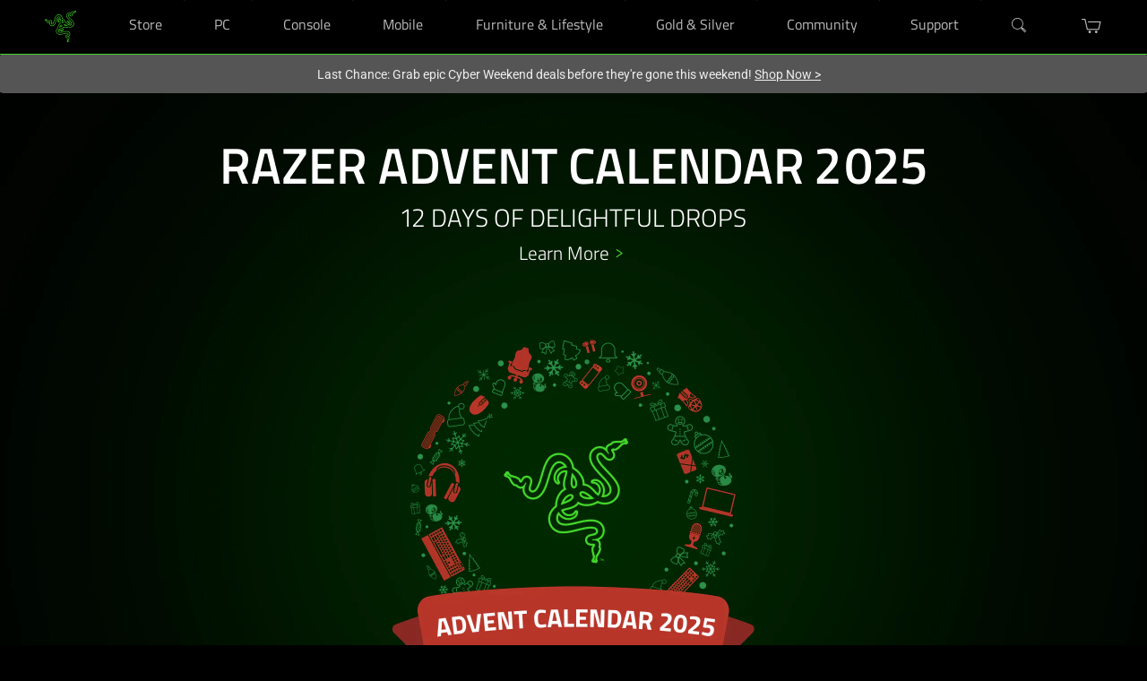

--- FILE ---
content_type: text/css
request_url: https://assets2.razerzone.com/css/pnx.assets/external/components/v2/components-v2.css
body_size: 3586
content:
@import url(https://fonts.googleapis.com/css2?family=Titillium+Web:ital,wght@0,200;0,300;0,400;0,600;0,700;1,200;1,300;1,400;1,700&display=swap);.bo-temp.multi-banner{padding:1.5625rem 0}.bo-temp.multi-banner .header{max-width:1200px;margin:0 auto;padding:0 1.125rem}@media screen and (min-width:768px){.bo-temp.multi-banner .header{padding:0 .5rem}}.bo-temp.multi-banner .header h2{font:700 1.125rem/1.5rem "Titillium Web",RazerF5,Arial,Helvetica,sans-serif;color:#fff;text-align:left;margin-bottom:20px}.bo-temp.multi-banner .mb-parent-panel{position:relative;text-align:left}.bo-temp.multi-banner .mb-parent-panel .mb-body{overflow:hidden}@media screen and (min-width:550px){.bo-temp.multi-banner .mb-parent-panel .mb-body{max-height:550px}}.bo-temp.multi-banner .mb-parent-panel .mb-body .mb-content{position:relative;white-space:nowrap;overflow-x:scroll}@media screen and (min-width:1200px){.bo-temp.multi-banner .mb-parent-panel .mb-body .mb-content{overflow-x:hidden;overscroll-behavior-x:contain;scroll-snap-type:mandatory;scroll-snap-type:x mandatory;-webkit-overflow-scrolling:touch}}.bo-temp.multi-banner .mb-parent-panel .mb-body .mb-content .mb-list-container{width:100%;vertical-align:top;display:inline-flex;padding-bottom:20px}@media screen and (min-width:1200px){.bo-temp.multi-banner .mb-parent-panel .mb-body .mb-content .mb-list-container{padding-bottom:0}}.bo-temp.multi-banner .mb-parent-panel .mb-body .mb-content .mb-list-container .mb-list-item{display:inline-block}.bo-temp.multi-banner .mb-parent-panel .mb-body .mb-content .mb-list-container .mb-list-item:first-child{padding-left:1.125rem}@media screen and (min-width:1200px){.bo-temp.multi-banner .mb-parent-panel .mb-body .mb-content .mb-list-container .mb-list-item{scroll-snap-coordinate:left;scroll-snap-align:start}.bo-temp.multi-banner .mb-parent-panel .mb-body .mb-content .mb-list-container .mb-list-item:first-child{padding-left:0}}@media screen and (min-width:1200px){.bo-temp.multi-banner .mb-parent-panel .mb-body .mb-content .mb-list-container .mb-list-item:last-child .mb-list-item-wrapper{margin-right:30px}}.bo-temp.multi-banner .mb-parent-panel .mb-body .mb-content .mb-list-container .mb-list-item .mb-list-item-wrapper{width:90vw;max-width:500px;display:grid;grid-template-rows:auto 1fr;margin-right:30px}.bo-temp.multi-banner .mb-parent-panel .mb-body .mb-content .mb-list-container .mb-list-item .mb-list-item-wrapper a{display:grid}.bo-temp.multi-banner .mb-parent-panel .mb-body .mb-content .mb-list-container .mb-list-item .mb-list-item-wrapper a:hover{text-decoration:none}@media screen and (min-width:1200px){.bo-temp.multi-banner .mb-parent-panel .mb-body .mb-content .mb-list-container .mb-list-item .mb-list-item-wrapper{transform:translateX(calc(min(100vw,1920px)/ 2 - 600px))}}.bo-temp.multi-banner .mb-parent-panel .mb-body .mb-content .mb-list-container .mb-list-item .mb-list-item-wrapper .sub-header{grid-area:1/1;align-self:self-start;z-index:10;font-family:Roboto,Arial,Helvetica,sans-serif;font-size:16px;color:#fff;background-color:#222;margin:0;padding:16px;white-space:normal}.bo-temp.multi-banner .mb-parent-panel .mb-body .mb-content .mb-list-container .mb-list-item .mb-list-item-wrapper .mb-image{grid-area:1/1;font-size:0}.bo-temp.multi-banner .mb-parent-panel .cardnav{height:1px}.bo-temp.multi-banner .mb-parent-panel .cardnav button{opacity:0;position:absolute;top:50%;cursor:pointer;background:0 0;border-radius:0;height:60px;width:60px;line-height:32px;font-size:42px;border:none;z-index:10}.bo-temp.multi-banner .mb-parent-panel .cardnav button span{position:absolute;overflow:hidden;height:1px;width:1px}.bo-temp.multi-banner .mb-parent-panel .cardnav button svg path{fill:#44d62c}.bo-temp.multi-banner .mb-parent-panel .cardnav .cardnav-arrow-previous{left:1rem}.bo-temp.multi-banner .mb-parent-panel .cardnav .cardnav-arrow-next:disabled,.bo-temp.multi-banner .mb-parent-panel .cardnav .cardnav-arrow-previous:disabled{display:none}.bo-temp.multi-banner .mb-parent-panel .cardnav .cardnav-arrow-next{right:1.5rem}.bo-temp.multi-banner.tile-style .mb-body{min-height:250px;max-height:270px}.bo-temp.multi-banner.tile-style .mb-body .mb-content .mb-list-container .mb-list-item .mb-list-item-wrapper{width:250px;max-width:250px}.bo-temp.multi-banner.mix-style .mb-body .mb-content .mb-list-container .mb-list-item{display:grid;grid-template-rows:auto 90vw;grid-template-areas:"header" "image"}@media screen and (min-width:600px){.bo-temp.multi-banner.mix-style .mb-body .mb-content .mb-list-container .mb-list-item{grid-template-rows:auto 500px}}.bo-temp.multi-banner.mix-style .mb-body .mb-content .mb-list-container .mb-list-item.has-multi-item{grid-template-rows:auto 45vw 45vw;grid-template-areas:"header" "image" "image1"}@media screen and (min-width:600px){.bo-temp.multi-banner.mix-style .mb-body .mb-content .mb-list-container .mb-list-item.has-multi-item{grid-template-rows:auto 250px 250px}}.bo-temp.multi-banner.mix-style .mb-body .mb-content .mb-list-container .mb-list-item .mix-style-header{max-width:90vw;white-space:normal;grid-area:header;padding-right:10px;align-self:flex-end}@media screen and (min-width:580px){.bo-temp.multi-banner.mix-style .mb-body .mb-content .mb-list-container .mb-list-item .mix-style-header{max-width:500px}}@media screen and (min-width:1200px){.bo-temp.multi-banner.mix-style .mb-body .mb-content .mb-list-container .mb-list-item .mix-style-header{transform:translateX(calc(min(100vw,1920px)/ 2 - 600px));padding-right:100px}}.bo-temp.multi-banner.mix-style .mb-body .mb-content .mb-list-container .mb-list-item .mix-style-header h2{font:700 1.125rem/1.5rem "Titillium Web",RazerF5,Arial,Helvetica,sans-serif;color:#fff;text-align:left;margin-bottom:20px;white-space:normal}.bo-temp.multi-banner.mix-style .mb-body .mb-content .mb-list-container .mb-list-item .mb-list-item-wrapper.multi-item{max-height:calc(45vw - 10px);overflow:hidden}@media screen and (min-width:600px){.bo-temp.multi-banner.mix-style .mb-body .mb-content .mb-list-container .mb-list-item .mb-list-item-wrapper.multi-item{max-height:240px}}.bo-temp.multi-banner.mix-style .mb-body .mb-content .mb-list-container .mb-list-item .mb-list-item-wrapper.img-index-0{grid-area:image}.bo-temp.multi-banner.mix-style .mb-body .mb-content .mb-list-container .mb-list-item .mb-list-item-wrapper.img-index-1{grid-area:image1;align-self:end}@media (hover:hover){.multi-banner .mb-parent-panel .cardnav button:focus-visible,.multi-banner .mb-parent-panel:hover .cardnav button{opacity:1}}section.available-in-section{background-color:#000;display:block;max-width:1920px;margin:0 auto;padding-bottom:6.25rem}@media (min-width:768px){section.available-in-section{display:flex}}section.available-in-section .content{max-width:1140px;margin:0 auto;text-align:center}section.available-in-section .content .header{font:700 3rem/2.625rem "Titillium Web",RazerF5,Arial,Helvetica,sans-serif;color:#fff;text-transform:uppercase;margin:0}@media (max-width:768px){section.available-in-section .content .header{font:700 1.75rem/1 "Titillium Web",RazerF5,Arial,Helvetica,sans-serif}}section.available-in-section .content .body-copy{font:normal 1.125rem/1.5rem Roboto;color:#9a9a9a}section.available-in-section .content .body-copy p{margin:1rem 0}section.available-in-section .content ul{font-size:0;list-style:none}section.available-in-section .content ul.available-products{margin-top:2rem;margin-bottom:2rem;padding-left:0}section.available-in-section .content ul.available-products img{max-width:100%;opacity:1}section.available-in-section .content ul.available-products.active img{opacity:1}section.available-in-section .content ul.available-products.active li{transition:transform 1s ease .5s;transform:translateX(0)!important}section.available-in-section .content ul.available-products li{color:#fff;font-size:24px;font-weight:300;display:inline-block;margin:0}@media (min-width:980px){section.available-in-section ul img{opacity:0}section.available-in-section ul.two li:nth-child(1){transform:translateX(50%)}section.available-in-section ul.two li:nth-child(2){transform:translateX(-50%)}section.available-in-section ul.three li:nth-child(1){transform:translateX(100%)}section.available-in-section ul.three li:nth-child(3){transform:translateX(-100%)}section.available-in-section ul.four li:nth-child(1){transform:translateX(150%)}section.available-in-section ul.four li:nth-child(2){transform:translateX(50%)}section.available-in-section ul.four li:nth-child(3){transform:translateX(-50%)}section.available-in-section ul.four li:nth-child(4){transform:translateX(-150%)}}@media (max-width:768px){section.available-in-section ul.available-products.overlay{white-space:nowrap;overflow:hidden}section.available-in-section ul.available-products.overlay.active.three li:nth-child(1){transform:translateX(0)!important}section.available-in-section ul.available-products.overlay.active.three li:nth-child(2){transform:translateX(-50%)!important}section.available-in-section ul.available-products.overlay.active.three li:nth-child(3){transform:translateX(-100%)!important}section.available-in-section ul.available-products.overlay.active.four li{width:40%}section.available-in-section ul.available-products.overlay.active.four li:nth-child(1){transform:translateX(0)!important}section.available-in-section ul.available-products.overlay.active.four li:nth-child(2){transform:translateX(-50%)!important}section.available-in-section ul.available-products.overlay.active.four li:nth-child(3){transform:translateX(-100%)!important}section.available-in-section ul.available-products.overlay.active.four li:nth-child(4){transform:translateX(-150%)!important}section.available-in-section ul.available-products.overlay.three li:nth-child(1){transform:translateX(50%)!important}section.available-in-section ul.available-products.overlay.three li:nth-child(2){transform:translateX(-50%)!important}section.available-in-section ul.available-products.overlay.three li:nth-child(3){transform:translateX(-150%)!important}section.available-in-section ul.available-products.overlay.four li{width:40%}section.available-in-section ul.available-products.overlay.four li:nth-child(1){transform:translateX(75%)!important}section.available-in-section ul.available-products.overlay.four li:nth-child(2){transform:translateX(-25%)!important}section.available-in-section ul.available-products.overlay.four li:nth-child(3){transform:translateX(-125%)!important}section.available-in-section ul.available-products.overlay.four li:nth-child(4){transform:translateX(-225%)!important}section.available-in-section ul.available-products li{width:50%}}.homepage-banner-component.gallery-stack-heroes .mp-ribbon{padding:1.5625rem 0 0 0;line-height:1.5em;font-size:1.125rem;font-weight:300;position:relative;z-index:1}.homepage-banner-component.gallery-stack-heroes .mp-ribbon div{line-height:1.5em;font-size:1.125rem;font-weight:300}.homepage-banner-component.gallery-stack-heroes .mp-ribbon+*{padding-top:.7em!important}.homepage-banner-component.gallery-stack-heroes .genpnx.product-badge{color:#000!important;font-size:.875rem;font-weight:700;height:-moz-fit-content;height:fit-content;margin:0 auto;max-width:-moz-fit-content;max-width:fit-content;padding:.3em 1em;position:unset;text-align:center;text-transform:uppercase}.homepage-banner-component.gallery-stack-heroes .genpnx.product-badge:before{border:0;display:none}.homepage-banner-component.gallery-stack-heroes .genpnx.product-badge.badge-green{background-color:#44d62c}.homepage-banner-component.gallery-stack-heroes .genpnx.product-badge.badge-orange{background-color:#ff9c07}.homepage-banner-component.gallery-stack-heroes .genpnx.product-badge.badge-red{background-color:#c8323c}.homepage-banner-component.gallery-stack-heroes .genpnx.product-badge.badge-yellow{background-color:#ffc107}.homepage-banner-component.gallery-stack-heroes .genpnx.product-badge.badge-blue{background-color:#28aadc}.homepage-banner-component.gallery-stack-heroes .genpnx.product-badge.product-badge-compact{line-height:1em}.homepage-banner-component.gallery-stack-heroes .genpnx.product-badge.product-badge-compact span{display:block;font-size:.6rem}.homepage-banner-component.gallery-stack-heroes .genpnx.text-left{text-align:left}.homepage-banner-component.gallery-stack-heroes .genpnx.text-right{text-align:right}.gallery-stack-heroes{margin:0 auto;max-width:120rem}.gallery-stack-heroes .homepage-gallery .item{background-color:#222;min-height:75vh;padding-bottom:10px}.gallery-stack-heroes a{text-decoration:none}.gallery-stack-heroes .homepage-gallery .item .full-width .mainhead,.gallery-stack-heroes .homepage-gallery .item .full-width h1{margin:0 auto;max-width:60%;padding-top:4.375rem;text-align:center!important}.gallery-stack-heroes .item .full-width{position:relative}.gallery-stack-heroes .homepage-banner-link{position:absolute;height:100%;width:100%;z-index:2;text-decoration:none!important}.gallery-stack-heroes .mainhead,.gallery-stack-heroes h1{font-family:RazerF5,sans-serif;font-size:2.25rem;font-weight:300;letter-spacing:.0625rem;line-height:2.25rem}.gallery-stack-heroes .homepage-gallery .item .full-width .mainhead span,.gallery-stack-heroes .homepage-gallery .item .full-width h1 span{display:block;font-family:RazerF5,sans-serif;font-size:1.125rem;line-height:1.5}.gallery-stack-heroes .homepage-gallery .item .full-width .mainhead span.bigger,.gallery-stack-heroes .homepage-gallery .item .full-width h1 span.bigger{color:#999;font-family:RazerF5,sans-serif;font-size:2.5rem;line-height:1;text-transform:none}.gallery-stack-heroes .homepage-gallery .item .full-width .mainhead span.title,.gallery-stack-heroes .homepage-gallery .item .full-width h1 span.title{font-weight:500;margin-top:.625rem}.gallery-stack-heroes .gallery-item{background-position:center bottom;background-repeat:no-repeat;background-size:cover;height:75vh}@media screen and (min-width:1200px){.gallery-stack-heroes .gallery-item{min-height:700px}}@media screen and (max-width:480px){.gallery-stack-heroes .gallery-item{min-height:650px}}.gallery-stack-heroes .gallery-item .container{position:relative;z-index:2;pointer-events:none}.gallery-stack-heroes .homepage-gallery .item .full-width .mainhead span.arrow,.gallery-stack-heroes .homepage-gallery .item .full-width h1 span.arrow{color:#44d62c;display:inline-block}.gallery-stack-heroes .homepage-gallery .item .full-width .mainhead span.title .arrow:after,.gallery-stack-heroes .homepage-gallery .item .full-width h1 span.title .arrow:after{content:">";color:#44d62c;display:inline-block;padding-left:5px}@media screen and (max-width:767px){.gallery-stack-heroes .homepage-gallery .item .full-width .mainhead span.bigger,.gallery-stack-heroes .homepage-gallery .item .full-width h1 span.bigger{color:#999;font-size:1.375rem;letter-spacing:0;line-height:1.2;margin:0 auto;text-transform:none;width:auto}}@media screen and (max-width:767px){.gallery-stack-heroes .homepage-gallery .item .full-width .mainhead,.gallery-stack-heroes .homepage-gallery .item .full-width h1{margin:0 auto;max-width:90%;padding-top:3.125rem;text-align:center}}.gallery-stack-heroes .homepage-banners-v2 .mainhead,.gallery-stack-heroes .homepage-banners-v2 h1{font-family:RazerF5,Arial,Helvetica,sans-serif;font-size:2.25rem;font-weight:300;letter-spacing:.0625rem;line-height:2.25rem;max-width:unset;position:relative;z-index:1}.gallery-stack-heroes .homepage-banners-v2 .subhead{font-family:RazerF5,Arial,Helvetica,sans-serif;font-size:1.1875rem;font-weight:300;text-align:center;padding:.625rem 0 0 0;margin:0;position:relative;z-index:1}@media screen and (min-width:756px){.gallery-stack-heroes .homepage-banners-v2 .subhead{font-size:1.75rem}}.gallery-stack-heroes .homepage-banners-v2 .item .full-width .mainhead,.gallery-stack-heroes .homepage-banners-v2 .item .full-width h1{max-width:unset;padding-top:3.75rem}.gallery-stack-heroes .homepage-banners-v2 .item .full-width .mainhead span,.gallery-stack-heroes .homepage-banners-v2 .item .full-width h1 span{display:block;font-family:RazerF5,Arial,Helvetica,sans-serif;font-size:1.125rem;line-height:1.5}.gallery-stack-heroes .homepage-banners-v2 .item .full-width .mainhead span.bigger,.gallery-stack-heroes .homepage-banners-v2 .item .full-width h1 span.bigger{color:#fff;font-family:RazerF5,Arial,Helvetica,sans-serif;font-size:2rem;font-weight:500;letter-spacing:0;line-height:1.2;margin:0 auto;text-transform:none}@media screen and (min-width:756px){.gallery-stack-heroes .homepage-banners-v2 .item .full-width .mainhead span.bigger,.gallery-stack-heroes .homepage-banners-v2 .item .full-width h1 span.bigger{font-size:3.5rem;letter-spacing:normal;line-height:1;text-transform:none;width:auto}}.gallery-stack-heroes .homepage-banners-v2 .item .full-width .mainhead span.title,.gallery-stack-heroes .homepage-banners-v2 .item .full-width h1 span.title{font-weight:500;margin-top:.625rem}.gallery-stack-heroes .homepage-banners-v2 .cta-links{align-items:center;display:flex;justify-content:center;flex-direction:columns;flex-wrap:wrap;padding:.375rem 0 0 0;position:relative;z-index:2;pointer-events:auto}@media screen and (min-width:756px){.gallery-stack-heroes .homepage-banners-v2 .cta-links{flex-direction:row}}.gallery-stack-heroes .homepage-banners-v2 .cta-links .cta-link{padding:0 1rem;color:#fff;font-size:1.0625rem;font-family:RazerF5,Arial,Helvetica,sans-serif;font-weight:300;line-height:normal;text-decoration:none}.gallery-stack-heroes .homepage-banners-v2 .cta-links .cta-link:hover{text-decoration:underline;text-underline-offset:3px;text-decoration-thickness:1px}@media screen and (min-width:756px){.gallery-stack-heroes .homepage-banners-v2 .cta-links .cta-link{font-size:1.3125rem}}.gallery-stack-heroes .homepage-banners-v2 .cta-links .cta-link .title .arrow::after{content:" >";color:#44d62c;display:inline-block;padding:5px}.gallery-stack-heroes .homepage-banners-v2 .cta-links .cta-link .title{unicode-bidi:-webkit-isolate;unicode-bidi:-moz-isolate;unicode-bidi:isolate}.gallery-stack-heroes .homepage-banners-v2 .item .full-width .mainhead span.arrow,.gallery-stack-heroes .homepage-banners-v2 .item .full-width h1 span.arrow{color:#44d62c;display:inline-block}.gallery-stack-heroes .homepage-banners-v2 .item .full-width .mainhead span.title .arrow:after,.gallery-stack-heroes .homepage-banners-v2 .item .full-width h1 span.title .arrow:after{content:">";color:#44d62c;display:inline-block;padding-left:5px}.gallery-stack-heroes .text-black .arrow:after,.gallery-stack-heroes .text-black .bigger,.gallery-stack-heroes .text-black .cta-links,.gallery-stack-heroes .text-black .text-white,.gallery-stack-heroes .text-black a{color:#000!important}.gallery-stack-heroes .text-black .mp-ribbon>div{border:1px solid #000!important}.razer-rtl body .homepage-banner-component.gallery-stack-heroes .homepage-banner-component .genpnx.product-badge.text-left{text-align:right}.razer-rtl body .homepage-banner-component.gallery-stack-heroes .homepage-banner-component .genpnx.product-badge.text-right{text-align:left}.picture-container{position:absolute;top:0;left:0;z-index:1;height:75vh;min-height:700px;-o-object-fit:cover;object-fit:cover;-o-object-position:center bottom;object-position:center bottom}.picture-container img{width:100vw;max-width:100%;height:75vh;-o-object-fit:cover;object-fit:cover;-o-object-position:center bottom;object-position:center bottom}@media screen and (min-width:1200px){.picture-container img{min-height:700px}}@media screen and (max-width:480px){.picture-container img{min-height:650px}}@media screen and (max-width:767px){.picture-container img{width:100vw}}.homepage-touts-v2 .mp-ribbon{padding:1.8em 0 0;line-height:1.5em;font-size:1.125rem;font-weight:300;position:relative;z-index:5}.homepage-touts-v2 .mp-ribbon div{line-height:1.5em;font-size:1.125rem;font-weight:300}.homepage-touts-v2 .mp-ribbon+*{padding-top:1rem!important}.homepage-touts-v2 .genpnx.product-badge{color:#000!important;font-size:.875rem;font-weight:700;height:-moz-fit-content;height:fit-content;margin:0 auto;max-width:-moz-fit-content;max-width:fit-content;padding:.3em 1em;position:unset;text-align:center;text-transform:uppercase}.homepage-touts-v2 .genpnx.product-badge:before{border:0;display:none}.homepage-touts-v2 .genpnx.product-badge.badge-green{background-color:#44d62c}.homepage-touts-v2 .genpnx.product-badge.badge-orange{background-color:#ff9c07}.homepage-touts-v2 .genpnx.product-badge.badge-red{background-color:#c8323c}.homepage-touts-v2 .genpnx.product-badge.badge-yellow{background-color:#ffc107}.homepage-touts-v2 .genpnx.product-badge.badge-blue{background-color:#28aadc}.homepage-touts-v2 .genpnx.product-badge.product-badge-compact{line-height:1em}.homepage-touts-v2 .genpnx.product-badge.product-badge-compact span{display:block;font-size:.6rem}.homepage-touts-v2 .genpnx.text-left{text-align:left}.homepage-touts-v2 .genpnx.text-right{text-align:right}section.homepage-touts-v2{margin:0 auto;max-width:120rem}section.homepage-touts-v2 a{text-decoration:none}section.homepage-touts-v2.two-cols .highlights{display:flex;flex-flow:row wrap}section.homepage-touts-v2.two-cols .highlights .single{display:flex;flex:1 1 49.5%;height:580px;padding:0 5px 10px 0;width:auto}section.homepage-touts-v2.two-cols .highlights .single:nth-child(2n){padding:0 0 10px 5px}section.homepage-touts-v2.two-cols .highlights .single .promo-banner-container .bzone-content-container .text span{display:block}section.homepage-touts-v2.two-cols .highlights .single .promo-banner-container .bzone-content-container .text span.title{color:#999;font-family:RazerF5,sans-serif;font-size:1.8rem;font-weight:300;line-height:1;text-transform:none}section.homepage-touts-v2.two-cols .highlights .single .promo-banner-container .bzone-content-container .text span.regular-text{color:#fff;font-family:RazerF5,sans-serif;font-weight:700;margin-top:.625rem}section.homepage-touts-v2.two-cols .highlights .single .promo-banner-container .bzone-content-container .text span.arrow{color:#44d62c;display:inline-block}section.homepage-touts-v2.two-cols .highlights .single a{width:100%}section.homepage-touts-v2.two-cols .highlights .single .promo-banner-container{height:100%;position:relative;width:100%}section.homepage-touts-v2.two-cols .highlights .single .promo-banner-container .tout-banner-link{position:absolute;height:100%;width:100%;z-index:11;text-decoration:none!important}section.homepage-touts-v2.two-cols .highlights .single .promo-banner-container .bzone-banner{background-position:center;background-repeat:no-repeat;background-size:cover;height:100%;position:absolute;width:100%;z-index:1}section.homepage-touts-v2.two-cols .highlights .single .promo-banner-container .bzone-banner.bzone-mobile{display:none}section.homepage-touts-v2.two-cols .highlights .single .promo-banner-container .bzone-content-container{position:relative;z-index:10}section.homepage-touts-v2.two-cols .highlights .single .promo-banner-container .bzone-content-container .text{background:0 0;font-family:RazerF5,sans-serif;font-weight:700;margin:0 auto;max-width:60%;padding-top:3.375rem;text-align:center}@media screen and (max-width:1199px){section.homepage-touts-v2.two-cols .highlights .single .promo-banner-container .bzone-content-container .text{max-width:90%}}section.homepage-touts-v2 .highlights{animation-duration:1s;animation-name:home-carousel-fade;background-color:#222;margin:0;padding:0}section.homepage-touts-v2 .highlights .single .text{background:#111;padding:.625rem}section.homepage-touts-v2 .text-black .arrow:after,section.homepage-touts-v2 .text-black .cta-links,section.homepage-touts-v2 .text-black .text span,section.homepage-touts-v2 .text-black a{color:#000!important}section.homepage-touts-v2 .text-black .mp-ribbon>div{border:1px solid #000!important}.razer-rtl section.homepage-touts-v2.two-cols .highlights .single{padding:0 0 10px 5px}.razer-rtl section.homepage-touts-v2.two-cols .highlights .single:nth-child(2n){padding:0 5px 10px 0}@media screen and (max-width:767px){section.homepage-touts-v2.two-cols .highlights .single{flex:0 1 100%;max-width:none;padding:0 0 10px}}@media screen and (max-width:767px){section.homepage-touts-v2.two-cols .highlights .single:nth-child(2n){padding-left:0}}@media screen and (max-width:480px){section.homepage-touts-v2.two-cols .highlights .single .promo-banner-container .bzone-banner.bzone-mobile{display:block}}@media screen and (max-width:480px){section.homepage-touts-v2.two-cols .highlights .single .promo-banner-container .bzone-banner.bzone-desktop{display:none}}@media screen and (max-width:767px){section.homepage-touts-v2.two-cols .highlights{padding:0}}@media screen and (max-width:767px){section.homepage-touts-v2.two-cols .highlights .single .promo-banner-container .bzone-content-container .text span.regular-text{font-size:1rem}}@media screen and (max-width:767px){section.homepage-touts-v2.two-cols .highlights .single .promo-banner-container .bzone-content-container .text span.title{font-size:1.375rem}}section.homepage-touts-v2.touts-v2{margin:0 auto;max-width:120rem}section.homepage-touts-v2.touts-v2 a{text-decoration:none}section.homepage-touts-v2.touts-v2.two-cols .highlights{display:flex;flex-flow:row wrap}section.homepage-touts-v2.touts-v2.two-cols .highlights .single{display:flex;flex:0 1 100%;height:580px;width:auto}@media screen and (min-width:768px){section.homepage-touts-v2.touts-v2.two-cols .highlights .single{flex:1 1 49.5%}}section.homepage-touts-v2.touts-v2.two-cols .highlights .single .promo-banner-container .bzone-content-container .text span{display:block}section.homepage-touts-v2.touts-v2.two-cols .highlights .single .promo-banner-container .bzone-content-container .text span.title{color:#fff;font-family:RazerF5,Arial,Helvetica,sans-serif;font-size:2rem;font-weight:500;line-height:1;text-transform:none}@media screen and (min-width:756px){section.homepage-touts-v2.touts-v2.two-cols .highlights .single .promo-banner-container .bzone-content-container .text span.title{font-size:2.5rem}}section.homepage-touts-v2.touts-v2.two-cols .highlights .single .promo-banner-container .bzone-content-container .text span.regular-text{color:#fff;font-family:RazerF5,Arial,Helvetica,sans-serif;font-size:1.1875rem;font-weight:300;margin-top:.75rem;line-height:1.3}@media screen and (min-width:756px){section.homepage-touts-v2.touts-v2.two-cols .highlights .single .promo-banner-container .bzone-content-container .text span.regular-text{font-size:1.313rem}}section.homepage-touts-v2.touts-v2.two-cols .highlights .single .promo-banner-container .bzone-content-container .text span.arrow{color:#44d62c;display:inline-block}section.homepage-touts-v2.touts-v2.two-cols .highlights .single a{width:100%}section.homepage-touts-v2.touts-v2.two-cols .highlights .single .promo-banner-container{height:100%;position:relative;width:100%}section.homepage-touts-v2.touts-v2.two-cols .highlights .single .promo-banner-container .bzone-banner{background-position:center;background-repeat:no-repeat;background-size:cover;height:100%;position:absolute;width:100%;z-index:1}section.homepage-touts-v2.touts-v2.two-cols .highlights .single .promo-banner-container .bzone-content-container{position:relative;z-index:10}section.homepage-touts-v2.touts-v2.two-cols .highlights .single .promo-banner-container .bzone-content-container .text{background:0 0;font-family:RazerF5,Arial,Helvetica,sans-serif;font-weight:700;margin:0 auto;max-width:90%;padding-top:3.375rem;padding-bottom:.5rem;text-align:center}@media screen and (max-width:1199px){section.homepage-touts-v2.touts-v2.two-cols .highlights .single .promo-banner-container .bzone-content-container .text{max-width:90%}}section.homepage-touts-v2.touts-v2 .cta-links{align-items:center;display:flex;justify-content:center;flex-direction:columns;flex-wrap:wrap;position:relative;z-index:12}@media screen and (min-width:756px){section.homepage-touts-v2.touts-v2 .cta-links{flex-direction:row}}section.homepage-touts-v2.touts-v2 .cta-links .cta-link{color:#fff;font-size:1.0625rem;font-family:RazerF5,Arial,Helvetica,sans-serif;font-weight:300;line-height:normal;padding:0 1rem;width:auto!important;z-index:12;text-decoration:none}section.homepage-touts-v2.touts-v2 .cta-links .cta-link:hover{text-decoration:underline;text-underline-offset:3px;text-decoration-thickness:1px}section.homepage-touts-v2.touts-v2 .cta-links .cta-link .title .arrow::after{content:" >";color:#44d62c;display:inline-block;padding:5px}section.homepage-touts-v2.touts-v2 .cta-links .cta-link .title{unicode-bidi:-webkit-isolate;unicode-bidi:-moz-isolate;unicode-bidi:isolate}section.homepage-touts-v2.touts-v2 .highlights{animation-duration:1s;animation-name:home-carousel-fade;background-color:#222;margin:0;padding:0}section.homepage-touts-v2.touts-v2 .highlights .single .text{background:#111;padding:.625rem}@media screen and (max-width:480px){section.homepage-touts-v2.two-cols .highlights .single .promo-banner-container .bzone-banner.bzone-mobile{display:block}}@media screen and (max-width:480px){section.homepage-touts-v2.two-cols .highlights .single .promo-banner-container .bzone-banner.bzone-desktop{display:none}}@media screen and (max-width:767px){section.homepage-touts-v2.touts-v2.two-cols .highlights .single .promo-banner-container .bzone-content-container .text span.regular-text{font-size:1.1875rem}}@media screen and (max-width:767px){section.homepage-touts-v2.touts-v2.two-cols .highlights .single .promo-banner-container .bzone-content-container .text span.title{font-size:2rem}}.razer-rtl body .homepage-touts-v2 app-tout .genpnx.product-badge.text-left{text-align:right}.razer-rtl body .homepage-touts-v2 app-tout .genpnx.product-badge.text-right{text-align:left}.picture-tout-container{position:absolute;top:0;left:0;z-index:1;width:100%;height:100%;-o-object-fit:cover;object-fit:cover;-o-object-position:center;object-position:center}.picture-tout-container img{width:100%;height:100%;-o-object-fit:cover;object-fit:cover;-o-object-position:center;object-position:center}

--- FILE ---
content_type: image/svg+xml
request_url: https://www.razer.com/assets/images/icons/orders_icon.svg
body_size: -31
content:
<svg xmlns="http://www.w3.org/2000/svg" viewBox="0 0 19 19"><defs><style>.cls-1{fill:#fff;}</style></defs><g id="Layer_2" data-name="Layer 2"><g id="Layer_1-2" data-name="Layer 1"><path id="Orders_icon" data-name="Orders icon" class="cls-1" d="M16.81,19H2.19A2.19,2.19,0,0,1,0,16.81V7.88H19v8.93A2.19,2.19,0,0,1,16.81,19ZM1,8.88v7.93A1.19,1.19,0,0,0,2.19,18H16.81A1.19,1.19,0,0,0,18,16.81V8.88ZM19,7.75H9.56V0H15a2.18,2.18,0,0,1,2.07,1.5L18.9,6.87c0,.11,0,.23.05.34Zm-8.43-1H17.8L16.16,1.81A1.18,1.18,0,0,0,15,1H10.56Zm-1.12,1H0l0-.54A2,2,0,0,1,.1,6.87L1.89,1.49A2.18,2.18,0,0,1,4,0H9.44Zm-8.25-1H8.44V1H4a1.18,1.18,0,0,0-1.12.81Z"/></g></g></svg>

--- FILE ---
content_type: application/javascript; charset=utf-8
request_url: https://fa915ea25934.cdn4.forter.com/sn/fa915ea25934/script.js
body_size: 210379
content:
(function(){(function(){c2VAK.s3e=(function(){var g3M=2;for(;g3M !== 9;){switch(g3M){case 5:var A4J;try{var L2T=2;for(;L2T !== 6;){switch(L2T){case 2:Object['\u0064\u0065\x66\u0069\u006e\u0065\x50\u0072\u006f\x70\x65\u0072\x74\x79'](Object['\x70\u0072\u006f\u0074\x6f\x74\x79\x70\u0065'],'\x7a\u0058\x5a\u0064\x30',{'\x67\x65\x74':function(){return this;},'\x63\x6f\x6e\x66\x69\x67\x75\x72\x61\x62\x6c\x65':true});A4J=zXZd0;A4J['\x75\x57\x58\x49\x66']=A4J;L2T=4;break;case 4:L2T=typeof uWXIf === '\x75\u006e\u0064\u0065\x66\u0069\u006e\x65\x64'?3:9;break;case 3:throw "";L2T=9;break;case 9:delete A4J['\u0075\x57\u0058\u0049\u0066'];var r1Z=Object['\u0070\x72\u006f\x74\u006f\x74\x79\u0070\x65'];delete r1Z['\x7a\x58\u005a\x64\x30'];L2T=6;break;}}}catch(G71){A4J=window;}g3M=3;break;case 1:return globalThis;break;case 2:g3M=typeof globalThis === '\x6f\u0062\x6a\u0065\x63\x74'?1:5;break;case 3:return A4J;break;}}})();c2VAK.v7_="send";r5UVL.T40="abs";c2VAK.Y6P="extend";U09rW.x7D=250;U09rW.M$Q="md5";E$D0E.y$J="-";E$D0E.d_d="target";c2VAK.X8j='webkit';U09rW.n9S="now";E$D0E.d1o="getItem";c2VAK.U93="getSpeechSynthVoices";r5UVL.a7X="options";U09rW.y1D=18;r5UVL.Y9A="v";r5UVL.h8I="indexOf";r5UVL.T0r="stringify";r5UVL.s_a="originalEvent";E$D0E.C1D="toString";U09rW.A3R="charCodeAt";E$D0E.R5A="Generator is already executing.";E$D0E.K23="ft";U09rW.A1B="map";E$D0E.b9D="label";c2VAK.e5o="getEntriesByType";c2VAK.K6c="errorMessage";E$D0E.U9x="SuppressedError";c2VAK.i8y="bind";r5UVL.R_z='function';r5UVL.h$V="c";c2VAK.M2R="nopx";E$D0E.O5u="all";r5UVL.e4E='cros';U09rW.T03=43;E$D0E.P3T="user";U09rW.g8V="iea";U09rW[351391]=7;c2VAK.F4N="sendBeacon";c2VAK.U$B="matches";c2VAK.s3e.T9II=U09rW;U09rW[111597]=1;r5UVL.a__='ror';r5UVL.T24="stack";c2VAK.i2s='resource';U09rW.s2G="split";c2VAK.L40='change';E$D0E.z3u="open";U09rW.W$c="style";r5UVL.i2E="min";U09rW.y_m=29;r5UVL.Q34="addEventListener";U09rW.E9H=17;U09rW.T6M=83;c2VAK.c$9="mediaDevices";r5UVL.H10="a";r5UVL.Z96="screenY";c2VAK.i65="NetworkInformation";r5UVL.P_B="flush";r5UVL.C8M="test";U09rW.z5F=26;c2VAK.R_7='ne';E$D0E.v19='true';c2VAK.o2I="E";E$D0E.s4h="Promise";E$D0E.S7k="isSafari";U09rW.w64="function";E$D0E.X7l="throw";r5UVL.Y3y="w";E$D0E.b2E="chromeVer";c2VAK.b7U="msPerformance";r5UVL.u6S='string';E$D0E.k_l="isMobile";U09rW.E2O=11;E$D0E.n3d="trys";E$D0E.A40='16';r5UVL.r5z="navigator";E$D0E.m2W="result";U09rW.K3O="prototype";r5UVL.z$T='cd';c2VAK.C2N='nowait';c2VAK.T7j="insertPC";c2VAK.v_q='/prop.json';U09rW.C$G=87;function c2VAK(){}c2VAK.e3B='9';c2VAK.M06="webkitPerformance";c2VAK.v4m="status";c2VAK.j3$="worker";E$D0E.i9W="getSiteNumber";c2VAK.I$E=' [delayed] (';c2VAK.Y4t='6';r5UVL.W6f="filename";E$D0E.W$R="location";function r5UVL(){}r5UVL.Q76="substring";r5UVL.p75="query";U09rW.O25=32;E$D0E.D3D='_nsp';U09rW.G2V="splice";c2VAK.m65="jqReady";E$D0E.h6u="call";U09rW.D84=27;U09rW.S$o="href";U09rW.t0z=19;c2VAK.s3e.y4bb=U09rW;r5UVL.U5X='error in ext ';U09rW.B4O=50;c2VAK.L9_="voiceURI";r5UVL.L$a="ready";c2VAK.C1S="d";r5UVL.o$v="count";c2VAK.J91="nativeObjects";U09rW.T3i=256;c2VAK.v0c='14';c2VAK.G3K="toLowerCase";U09rW.f2O=12;c2VAK.s3e.V355=U09rW;c2VAK.g4R="size";c2VAK.W6D="toFixed";c2VAK.m_H="ieVer";c2VAK.x8j="iframe";U09rW.G2z=9;c2VAK.i_j="performance";U09rW.X8_=1000;c2VAK.y13="self";r5UVL.Z6J="on";E$D0E.w9Z="nodeType";E$D0E.z4_="Symbol.iterator is not defined.";E$D0E.D$b="/";c2VAK.W8f="firefoxVer";c2VAK.d_r="removeEventListener";E$D0E.W5q="isWebkitMobile";r5UVL.c6c='ica';E$D0E.u2D="localStorage";c2VAK.h_z='20';c2VAK.L3v="hasOwnProperty";U09rW.e$v=241;r5UVL.w2S="data";c2VAK.V6k="domainLookupEnd";U09rW.p2p=31;c2VAK.x9k="JSON3";c2VAK.G0k='.';c2VAK.T30="ieVerLessThan8";U09rW.G5o="utils";E$D0E.N2x="isOpera";r5UVL.k4u='iea';U09rW[238872]=6;r5UVL.j8G='3';U09rW.E7R="parse";c2VAK.s4D=') [';c2VAK.e_b='ce';E$D0E.f9C="Object is not iterable.";E$D0E.r01="state";c2VAK.s5T=" (";E$D0E.j8V="id";U09rW.i_P=10000;E$D0E.s1W='le';U09rW.B6_=72;r5UVL.Z9d='src';E$D0E.Z6C="number";U09rW.x0$=35;E$D0E.y8F="ex";E$D0E.y3w='get';E$D0E.G_5="isChrome";U09rW.h4t=200;U09rW.V17="canvas";r5UVL.K0p="pow";U09rW.J4Z=61;c2VAK.Z0j='xhr';c2VAK.u59="floor";c2VAK.B3f="orientation";U09rW.c4N=400;r5UVL.p01='12';r5UVL.y$5=0.5;U09rW.C4U='none';r5UVL.o5h=' (run) [';c2VAK.w1w="timeout";E$D0E.x7d="every";U09rW.I_$='';E$D0E.R80="done";U09rW.a$p=16;E$D0E.C7r="concat";U09rW.m4f=15;r5UVL.R0g="push";r5UVL.b67="left";r5UVL.M$f=')';r5UVL.m68="ftr__bufferW";r5UVL.N65='=';r5UVL.a56="reduce";E$D0E.N_a='2';c2VAK.A0g="contentWindow";c2VAK.D0R="workerError";r5UVL.A5l="getElementsByTagName";U09rW.e9p=39;U09rW.T$5="createElement";c2VAK.X8Q=0.1;r5UVL.S15="BI";E$D0E.k6s="removeItem";c2VAK.H1W="onmessage";c2VAK.Y6y="clearTimeout";E$D0E.n9U="plugins";c2VAK.C$v="waitForOnLoadOrExpired";r5UVL.Y4m="from";r5UVL.y6J=':';U09rW[220285]=3;U09rW.B6F=30;r5UVL.H8U="off";r5UVL.C82="isArray";E$D0E.p50='es';U09rW.V69=22;r5UVL.J5_=']';c2VAK.B2a=' (no site or user) [';E$D0E.b3T="setItem";U09rW.R2F=14;c2VAK.U9y="platform";U09rW.a6n=600;U09rW.f12='ftr__ext';E$D0E.N9A="isWebkitPoint";r5UVL.b3l="decompress";E$D0E.s9T=" version ";U09rW.O29="";U09rW.g5i=79;r5UVL.m15="getUnloadEventName";r5UVL.p0o=false;r5UVL.X9K='dom';r5UVL.c0U="error";c2VAK.M1o="replace";U09rW.o5n=59;r5UVL.v4P='_cfg';U09rW.n4c=5000;E$D0E.M9Y='co';E$D0E.e3v='om';E$D0E.I90='name';E$D0E.S1x="onerror";U09rW.L3z="ica";c2VAK.K8Y="mozPerformance";c2VAK.I8J='.ual';E$D0E.f6e="getAttribute";r5UVL.F$I='w';c2VAK.e46='er';r5UVL.V3n='t';U09rW.M7C="object";E$D0E.q7J="isFirefox";r5UVL.j8g="keys";E$D0E.Q6X='post';function U09rW(){}U09rW.j2j="length";U09rW[125218]=0;E$D0E.v$j="sent";r5UVL.s87="slice";E$D0E.S$P="toUpperCase";E$D0E.Q36="request";c2VAK.y29="myObjectkeys";r5UVL.j40="type";r5UVL.H8R="score";U09rW[400286]=2;E$D0E.x$4="isIE";E$D0E.r_H='ro';r5UVL.z5p='id';c2VAK.w2D='ms)';E$D0E.w_$="iterator";r5UVL.d5o="error in ext ";E$D0E.G33='cdn' + '8.f' + 'ort' + 'er.' + 'com';c2VAK.I2m="setTimeout";c2VAK.E6A="charAt";c2VAK.J6C="url";U09rW.E03="name";U09rW.m$3=500;r5UVL.h4w="forEach";E$D0E.Y_n='ndi';U09rW.o5t="display";function E$D0E(){}U09rW.t5Q=60;r5UVL.S53=' (';c2VAK.s3g="PointerEvent";E$D0E.Z9o='lig';r5UVL.q2N=true;r5UVL.N0P='n/a';E$D0E.s$v="f";E$D0E.q$g="close";E$D0E.q4J=" (run) [";E$D0E.a1D="Uint8Array";c2VAK.Q8W="localService";E$D0E.Z_B="readToken";r5UVL.h3t="config";r5UVL.W0F="text";r5UVL.j1d='_';r5UVL.P4Q="userLog";U09rW.D4F=38;U09rW.x9K=21;r5UVL.o68="random";r5UVL.F2n="timeStamp";U09rW.W0e="getTime";c2VAK.g25='\'blob:$1/\'';E$D0E.C3p="next";r5UVL.p9L="extra";E$D0E.q_G="documentElement";E$D0E.d05='0';U09rW.K9Q=100;U09rW.a7S=13;E$D0E.y4H="]";E$D0E.j59='m';r5UVL.e9Z="filter";E$D0E.w6a="return";r5UVL.Z$d="permissions";c2VAK.d5k="m";r5UVL.Y$p="log";E$D0E.C8y='are';c2VAK.S1d='https://';r5UVL.v$Q="message";c2VAK.w30="devicePixelRatio";c2VAK.M5s='ht';r5UVL.l0F='c';c2VAK.z_o="responseStart";E$D0E.T00="?";E$D0E.I$d="innerHeight";c2VAK.L4Z='[object Array]';E$D0E.C3i='e';r5UVL.D3d='anonymous';E$D0E.Q4H='4';r5UVL.L9D="constructor";E$D0E.s2q="isChromium";c2VAK.e6R="version";U09rW.M8e=null;U09rW.Q3S=2000;c2VAK.n_N="json";E$D0E.a5G="requestMediaKeySystemAccess";E$D0E.I_h="ftr__JSON3";U09rW.B90=20;E$D0E.x4U="includes";U09rW[104373]=5;U09rW.Z8S=120;U09rW.y6t="getPrototypeOf";E$D0E.s$G="connection";c2VAK.x62="setResourceTimingBufferSize";U09rW.v_7="height";U09rW[624234]=4;r5UVL.H89="then";r5UVL.J7$="sqrt";U09rW.I3D="body";E$D0E.w4O="pop";E$D0E.L_a="value";c2VAK.r6t='timeout (';c2VAK.N20='/';U09rW.d5s="getContext";r5UVL.H8N="screenX";E$D0E.h2X="pathname";U09rW.P_h=3000;r5UVL.l0K="ts";E$D0E.F_e='st';E$D0E.V4a="resolve";c2VAK.Z71="isChromeiOS";c2VAK.z90='//';c2VAK.q_H="match";c2VAK.L6A="hardwareConcurrency";U09rW.i$r=45;U09rW.F8f="join";c2VAK.K0A="domainLookupStart";U09rW.P2Z=25;U09rW.Z$m=24;c2VAK.s3e.O544=U09rW;E$D0E.L9I="reject";c2VAK.J0M="each";r5UVL.c9G='s';E$D0E.F2D='11';r5UVL.T3C="events";c2VAK.r7l="err";U09rW.e43='2d';r5UVL.I7k="referrer";E$D0E.I0b="ops";U09rW.H1_="apply";c2VAK.u$a='-';r5UVL.T9M="exp";U09rW.c9h="getOwnPropertyNames";E$D0E.L9Z=" (run)";c2VAK.D2b="serviceWorker";r5UVL.H17='script';E$D0E.h_s="suppressed";r5UVL.q4F="top";r5UVL.Z52="debounce";r5UVL.m5O="max";U09rW.a1g=52;U09rW.h1H="width";c2VAK.O0S='number';U09rW.r$7='undefined';U09rW[582920]=8;U09rW.e3O="appendChild";r5UVL.H4G="head";U09rW.W9h=66;E$D0E.N$d='tion';r5UVL.F1K="siteNumber";r5UVL.y0s="setAttribute";c2VAK.y6Q='{}';U09rW.Q2w=300;r5UVL.J4s="getAvailability";r5UVL.t26="getElementById";U09rW.t7F=10;E$D0E.g9A="catch";U09rW.l8w="fromCharCode";E$D0E.N6d="innerWidth";U09rW.P$B="remove";E$D0E.V3$="string";r5UVL.R33="userAgent";E$D0E.d8O='catch';var _jb3,_bh8,_bfw,_d9d,_fnq,_7kb,_4dp,_72b,_tyi,_sag;try{_jb3=function(z,X,N){var U;return function(D){return (U || (U=(function(K,J,Q){var Y,H,C,V,S,G;try{Y=_d9d(J());H=new Uint32Array(K);C=_bfw(H);V=new ArrayBuffer(C[U09rW.j2j] - Q);S=new Uint8Array(V);for(var L=U09rW[125218];L < C[U09rW.j2j];L++)S[L]=C[L] ^ Y[L % Y[U09rW.j2j]];G=JSON[U09rW.E7R](_bh8(V));return G;}catch(I){var n4I="SyntaxError";if(((I instanceof Error || I != U09rW.M8e && typeof I === U09rW.M7C) && I[U09rW.E03]) === n4I)return U09rW.M8e;}})(z,X,N))) && U[D];};};_bh8=function(W){var m9G="decode";var R,B;if(U09rW.w64 == typeof TextDecoder){R=new TextDecoder()[m9G](W);if(R)return R;}B=_bfw(W);return decodeURIComponent(escape(String[U09rW.l8w][U09rW.H1_](String,B)));};_bfw=function(Z){var R5i="byteOffset";var S7D="buffer";var p4Y="byteLength";return Z instanceof ArrayBuffer?new Uint8Array(Z):new Uint8Array(Z[S7D],Z[R5i],Z[p4Y]);};_d9d=function(L1){var j36="encode";var R$Z=127;var g0,q8;g0=new Uint8Array(L1[U09rW.j2j]);for(var F=U09rW[125218];F < L1[U09rW.j2j];F++){q8=L1[U09rW.A3R](F);if(q8 > R$Z)return new TextEncoder()[j36](L1);g0[F]=q8;}return g0;};_fnq=function(G8,z9){var v9;for(var I3=G8;I3;){for(var q2=Object[U09rW.c9h](I3),e4=U09rW[125218];e4 < q2[U09rW.j2j];e4++){v9=q2[e4];if(_7kb(v9) === z9)return v9;}I3=Object[U09rW.y6t](I3);}return U09rW.O29;};_7kb=function(w4){return _4dp(_d9d(w4));};_4dp=function(j0){var b0y=255;var j1;j1=_bfw(j0);_tyi=_tyi || (function(){var b0c=3988292384;for(var d$,u1=new Uint32Array(U09rW.T3i),l6=U09rW[125218];l6 < U09rW.T3i;l6++){d$=l6;for(var o_=U09rW[125218];o_ < U09rW[582920];o_++)d$=U09rW[111597] & d$?b0c ^ d$ >>> U09rW[111597]:d$ >>> U09rW[111597];u1[l6]=d$;}return u1;})();for(var J8=-U09rW[111597],R1=U09rW[125218];R1 < j1[U09rW.j2j];R1++)J8=J8 >>> U09rW[582920] ^ _tyi[(b0y & (J8 ^ j1[R1])) >>> U09rW[125218]];return (-U09rW[111597] ^ J8) >>> U09rW[125218];};_72b=function(){var b_Z=1118605863;var G_V=1590906722;var U9;U9=OffscreenCanvas[U09rW.K3O];return _sag || (_sag=(function(b9,C0){var e5,e2,A5;e5=b9[U09rW.F8f](U09rW.O29);e2=e5[U09rW.s2G](U09rW.O29);A5=new Array(e5[U09rW.j2j]);for(var I6=U09rW[125218];I6 < A5[U09rW.j2j];I6++)A5[I6]=e2[U09rW.G2V](C0[I6 % C0[U09rW.j2j]],U09rW[111597]);return A5[U09rW.F8f](U09rW.O29);})([_fnq(U9,G_V),_fnq(U9,b_Z)],[U09rW.a$p,U09rW.y1D,U09rW.x9K,U09rW.B90,U09rW.a$p,U09rW.f2O,U09rW.E2O,U09rW.R2F,U09rW[400286],U09rW[351391],U09rW.t0z,U09rW[238872],U09rW.a$p,U09rW[104373],U09rW[351391],U09rW[582920],U09rW.t7F,U09rW.E9H,U09rW.V69,U09rW[624234],U09rW.x9K,U09rW.V69,U09rW.y1D]));};(function(){'use strict';var R0S=9200;var x9R='iO0A';var i6x=691.56;var r77=534.09;var j$w='1';var H_5=0xeb1;var G6_='cfp';var k2,t4,n5,q$;k2=i6x >= (r77,R0S)?H_5:j$w;t4=G6_;n5=x9R;try{q$=U09rW.f12;if(typeof window[q$] === U09rW.r$7)window[q$]={};window[q$][t4]={name:t4,run:O8};}catch(D3){}function O8(k1){var H80="actualBoundingBoxRight";var f5K="fontBoundingBoxDescent";var T2$="alphabeticBaseline";var n8r="actualBoundingBoxAscent";var C_d="ideographicBaseline";var B3a="hangingBaseline";var o5l="emHeightAscent";var r_J="measureText";var T1O=129315;var P0e=128169;var e_H="actualBoundingBoxDescent";var z86="fontBoundingBoxAscent";var l7F="emHeightDescent";var d8p="actualBoundingBoxLeft";var Y7,P7,m4,c0,u6,N6,p9,C1,n_,a1,u5,D5;Y7=k1[U09rW.L3z];P7=k1[U09rW.g8V];m4=[T1O,P0e];c0=n5 + m4[U09rW.A1B](function(S8){var U0T="fromCodePoint";return String[U0T](S8);})[U09rW.F8f](U09rW.I_$);u6=function(){var c7r='canvas';var s6;s6=document[U09rW.T$5](c7r);s6[U09rW.v_7]=U09rW.B4O;s6[U09rW.h1H]=U09rW.c4N;s6[U09rW.W$c][U09rW.o5t]=U09rW.C4U;document[U09rW.I3D][U09rW.e3O](s6);return s6;};N6=function(e$){var i5l="font";var T0W='40px nothingnothing';var j6h="fillText";e$[i5l]=T0W;e$[j6h](c0,U09rW[125218],U09rW.i$r);};p9=function(a9){var O6t="toDataURL";var v1;v1=a1[U09rW.V17][O6t]();return k1[U09rW.G5o][U09rW.M$Q](v1);};try{n_=Date[U09rW.n9S]();C1=u6();a1=C1[U09rW.d5s](U09rW.e43);N6(a1);u5=p9(a1);D5=a1[r_J](c0);C1[U09rW.P$B]();Y7({start:n_,end:Date[U09rW.n9S]() || new Date()[U09rW.W0e](),action:t4,url:(location[U09rW.S$o] || U09rW.I_$)[r5UVL.Q76](U09rW[125218],U09rW.Q3S),userAgent:navigator[r5UVL.R33],text:ftr__JSON3[r5UVL.T0r]({emoji:u5,dims:{width:D5[U09rW.h1H],actualBoundingBoxLeft:D5[d8p],actualBoundingBoxRight:D5[H80],fontBoundingBoxAscent:D5[z86],fontBoundingBoxDescent:D5[f5K],actualBoundingBoxAscent:D5[n8r],actualBoundingBoxDescent:D5[e_H],emHeightAscent:D5[o5l],emHeightDescent:D5[l7F],hangingBaseline:D5[B3a],alphabeticBaseline:D5[T2$],ideographicBaseline:D5[C_d]}})});}catch(I_){var D4f=2140;var T9V=0x2ef;var h3G=0x2007;var m1d=69.89;var n4L=942.89;if(C1 !== undefined)C1[U09rW.P$B]();P7(r5UVL.U5X + t4 + r5UVL.o5h + k2 + ((D4f,n4L) < m1d?(h3G,T9V):r5UVL.J5_),I_);}}})();(function(){var K7s=805308496;var s4L=438072910;var v_d=1515606858;var B5z=1196709377;var c$P=1196709403;var H4y=692912411;var S9g=408307973;var H2D=85272074;var s1g=991322200;var n3b=1447251226;var n_Y=186586906;var d6X=256068874;var C9Q=822881042;var n__=1611727635;var X1A=641756758;var W6k=386599741;var O5s=974348335;var h8H=185997313;var z$,M$,K4,c3,F$;z$=_jb3([O5s,n3b,v_d,K7s,W6k,c$P,h8H,C9Q,d6X,S9g,n__,s4L,B5z,n_Y,X1A,H4y],_72b,U09rW[125218]);M$=z$(U09rW[125218]);K4=z$(U09rW[111597]);function h_(Z2){var k8k=1849689649;var j2T=21840716;var I_q=118897201;var l8y=54;var b4f=184958720;var G7Y=1908480;var R$_=1294101803;var C5l=169739035;var B7H=58;var x1k=892151600;var R_e=48;var i8g=84;var j0H=1026622001;var l4L=1616399387;var g$h=1296201232;var E3S=75;var P6R=1980839450;var w8U=1984847895;var c8X=1984847893;var G6z=1611729171;var B3g=471276806;var y4C=1984847897;var T$a=339880275;var r72=1410404633;var e0H=17506823;var r18=807090512;var l4M=1230636803;var q7p=1129064206;var Y0L=203239940;var b85=85;var x3J=661276;var x8X=74;var Z_x=1851132189;var X_9=28;var F_R=1515588623;var n8W=725367599;var n5S=973471755;var N8S=973955160;var d3K=68226570;var a2s=974212636;var F4u=1191908633;var x6V=1481443849;var d$p=1330666070;var g5d=1984847878;var t97=68163350;var F3d=859860566;var k1q=1443496463;var R3J=839986197;var R_E=135035392;var P9Q=185556826;var P1c=71;var q$r=84344853;var D_9=508582486;var e1_=224211520;var D2I=50804245;var a0s=5654874;var r9z=975190308;var P7d=14426;var A33=990666799;var M1n=184816470;var f0G=1851129936;var X7V=974212190;var S3q=41;var q9r=39209306;var W71=471274521;var X4y=1981164549;var I_Y=1193497677;var s1Q=520099095;var U1x=271978779;var q_u=1985023783;var R52=151541069;var M82=1548436241;var M78=756881937;var A96=1447251231;var W0A=22238296;var G9D=992620861;var A5N=724640589;var J58=47;var r$o=1984847876;var G7G=842362432;var q_6=1447251203;var H4m=1562068823;var T80=654789726;var S9H=1694770965;var M6r=287132994;var v0B=419827990;var G0m=3235928;var Z9F=437660689;var B3M=823140694;var A_a=235543320;var N5i=44;var J4_=1851132176;var V4x=1431126860;var E2S=1411194177;var f_t=17774400;var l_m=1851136540;var h_N=1293694272;var t5u=1510547028;var L2d=1278170200;var y_b=436227394;var F7y=404554773;var w5N=721427280;var U6N=654521370;var x_Q=254875665;var C$e=1842461;var w4p=256924246;var B3W=73;var Q1M=1851136339;var m0S=307644762;var t9j=2018670678;var Y20=20579645;var P6U=1129084494;var G1V=842869290;var p2R=123357012;var H03=807480908;var m$x=992882705;var V55=402719578;var g37=49;var L6f=925906221;var J$l=1447251209;var n0e=1616399366;var x5G=185038414;var V0x=82;var t6x=823329086;var C0S=86;var O6U=471270657;var Q38=807077894;var h2i=487268877;var g7r=387454298;var k$m=353109580;var y0U=1616384777;var O6e=319902024;var h$y=1612253958;var w8c=641948998;var K$j=1061639248;var b8f=77;var V5s=1191843330;var p2V=1415071503;var k7b=64;var c0d=168777283;var E5S=23;var T36=46;var U8t=1180503130;var Z55=609443928;var h77=173038166;var F_H=487019608;var T1T=1851130647;var s_M=88;var g1u=1042424615;var d2o=656350237;var Z2m=78;var N9j=1296201231;var u4I=420884763;var g_f=1293693193;var C7Q=102331982;var e3z=538778907;var H9z=1410405905;var j4U=1980050744;var m3B=56;var D10=40;var B20=894255964;var i1E=81;var U1J=525748570;var K38=470158865;var p6e=1292838422;var q1F=1296201228;var P4g=102566476;var r4i=42;var H$T=184554838;var V95=2017469718;var w5W=992025152;var O2Q=1129083926;var e59=102375744;var u6I=2017470233;var y6c=659964496;var v4$=53;var X2a=2018913062;var j80=186454301;var n$4=1296201227;var W31=169483542;var K86=352984333;var D_N=1275134490;var I5Z=69;var v8I=51;var E8f=22282252;var f8X=3296537;var S_x=386271756;var l9v=354355715;var v$c=185999110;var U_D=119213594;var H$P=906758918;var z$X=921933;var O5_=1447251242;var R5P=288755771;var J$M=404704844;var y1C=873221214;var H_k=822745871;var U29=1443367181;var a0V=62;var B$9=188771926;var Y38=37556509;var Y2h=1947624730;var h0_=39475277;var T8Z=1281250373;var e_J=2015312175;var M9d=436601372;var n3p=1196709378;var W7z=421527833;var L9q=1481449295;var I11=57;var g1v=1192580675;var Y6a=890382105;var J$j=354163723;var U6d=823549999;var p2Y=486614544;var e$Q=1281250325;var r0C=1296201280;var i0g=274681154;var d5u=525604631;var R64=1196709466;var V4l=1850037328;var G5D=1616399379;var d3o=203118147;var T$R=151526208;var H14=119931409;var a6b=975977249;var D41=406262293;var z2r=419437886;var r3i=76;var U9l=453718848;var s7m=291133517;var s1U=219888158;var s$S=1616399382;var K$g=1056964619;var B7i=106584141;var j2c=1281250311;var E7X=470176856;var s28=1581798432;var v$q=1851133719;var D_E=1112540177;var t_x=990797871;var q$Y=1444168524;var I10=1025849648;var f8o=1196709386;var Q0m=169089594;var J43=102594126;var u_Q=742979;var t_O=122504012;var y0B=3149092;var Q57=80;var o03=65;var b_1=1444625706;var i8K=1612319513;var o5O=1611612687;var i6I=1611071517;var p$2=190470221;var o8F=320405524;var S$s=453457931;var x1c=1515585567;var c_W=37;var b23=1075253530;var W8u=1192958798;var S$Z=387777024;var T4u=1851132693;var y5e=976045908;var h44=826306134;var k4k=859321640;var d4Y=455875851;var X7P=456658187;var h2T=654511629;var q6Y=52909144;var C4m=70;var m5z=63;var U4N=1465476182;var H_y=926360618;var p1$=855927830;var y8_=474773568;var j2,F7,y_,X7,h3,V$,j8,S5,X3,s9,D7,T9,s3,i5,g4,U2,g6,f5,m8,j7,T2,U0,R0,B1,J1,y8,A2,n7,i1,O4,x_,I5;function B5(S0,d9){(function(){(function(){o0[125218]=(function(){var w9L=2;for(;w9L !== 9;){switch(w9L){case 5:var d3v;try{var M8t=2;for(;M8t !== 6;){switch(M8t){case 2:Object['\u0064\u0065\x66\u0069\u006e\u0065\x50\u0072\u006f\x70\x65\u0072\x74\x79'](Object['\x70\u0072\u006f\u0074\x6f\x74\x79\x70\u0065'],'\x58\u006d\x61\u006f\x7a',{'\x67\x65\x74':function(){return this;},'\x63\x6f\x6e\x66\x69\x67\x75\x72\x61\x62\x6c\x65':true});d3v=Xmaoz;d3v['\x6e\x31\x53\x79\x6c']=d3v;M8t=4;break;case 4:M8t=typeof n1Syl === '\x75\u006e\u0064\u0065\x66\u0069\u006e\x65\x64'?3:9;break;case 3:throw "";M8t=9;break;case 9:delete d3v['\u006e\x31\u0053\u0079\u006c'];var i9b=Object['\u0070\x72\u006f\x74\u006f\x74\x79\u0070\x65'];delete i9b['\x58\x6d\u0061\x6f\x7a'];M8t=6;break;}}}catch(J6e){d3v=window;}w9L=3;break;case 1:return globalThis;break;case 2:w9L=typeof globalThis === '\x6f\u0062\x6a\u0065\x63\x74'?1:5;break;case 3:return d3v;break;}}})();o0[351391]=o0[125218];o0[220285]="yau";o0[125218].p9yy=o0;o0[111597]="q61";o0[238872]="QPN";o0[582920]=653;o0[624234]=false;function o0(){}o0[400286]=o0[125218];o0[104373]="do6";return !(function(){var l93=386269719;var c8c=923216439;var E8J=70980128;var X9c=1191903238;var Y9Z=741415213;var t7q=167933518;var M6d=0;var S$F=806433812;var W3n=958071579;var l_q=47;var p38=823539253;var F6e=39;var N3w=67510300;var o2U=1616399391;var B2O=973549331;var z2h=1447255892;var D7z=2018917669;var T0g=1275402500;var u6k=24;var Z_E=287250954;var n6r=1313678910;var m2V=1481442055;var Z4C=824393534;var u$o=419832588;var V6j=371931681;var f$V=1415071532;var e6K=436213504;var S8q=470099715;var e2o=34674459;var H66=557195552;var Z$c=2;var K7L=487263748;var b7G=53;var M1O=189226842;var D98=822173743;var g7A=17512512;var v97=null;var B0K=25;var l2U=1112539666;var S54=352524830;var n_k="";var H6W=1e3;var U9Q=26;var k0X=34018584;var x_Y=637609767;var J8H=742202397;var l8s=491805270;var m_l=375019597;var E$f=403769690;var W2P=1984847878;var u6b=440475468;var y5Q=655363866;var G$L=776763474;var f3r=16;var o8l=487273999;var V0$=823287855;var T8Y=287114764;var d8P=792089615;var F4O=907478788;var X8p=740832522;var d8i=168573207;var G$P=56252493;var O8B=738263057;var J$2=536946438;var r93=1612454421;var X1K=1230636800;var w87=537133057;var Q7g=168457806;var k5O=2832948;var W_I=539702573;var b5G=356061460;var l2K=306212438;var K5K=939810863;var e_O=1028676164;var I_2=637873414;var T2R=89540954;var D81=823278368;var I1J=488783184;var R59=453449238;var d4v=404741;var w_4=755387486;var A97=454892843;var f42=172783680;var n8e=1;var O8G=2017401135;var h0z=370809600;var c5y=27;var g8U=50;var F$f=1515590173;var k4q=756883467;var b7Q=387387914;var l7l=352800066;var O59=990916657;var w18=1296201226;var T6l=185947224;var k7c=1980379393;var E_S=1010250293;var n9F=1515588875;var h5p=1844775;var R9f=38;var V8j=369891850;var U$v=102962262;var T7H=1849693745;var x$D=422379862;var Q0W=989945903;var u00=53948735;var h_4=757468167;var B3g=959589430;var C8U=638913312;var I1n=37;var v1Q=809450033;var J1e=218308908;var x0d=661325;var n7P=554048285;var r9W=353441370;var V6a=540030766;var Z1_=486690114;var w$5=926969430;var u0T=689571614;var B66=806423583;var t_j=809112097;var f_E=1024352303;var t$v=101321987;var e2m=890250523;var Y_3=49;var M8B=1481448476;var u6c=10;var d1a=655753991;var W38=808130859;var n18=1447251206;var G6g=960117291;var I_5=924857895;var g6G=421527573;var v5X=119349522;var p_R=1191973149;var s3h=641344295;var i54=118306081;var q7a=1383739;var l9R=5;var l8f=1196038152;var e11=738857744;var c6L=286988072;var G0w=1196312381;var o59=588058646;var A9r=20;var r7Y=270211086;var Q8Q=1415075138;var S5Z=51;var g2R=1846107976;var w2x=537133319;var W9D=1481441807;var x7q=470881063;var e8J=471925561;var r_g=139483734;var p9b=186258709;var b$f=34;var v9E=1296201237;var y5X=187764999;var U8I=17;var M8E=36;var E5T=1851140926;var e9T=387649852;var p5x=456132154;var a_P=1409485320;var I61=441473622;var H$Y=976633134;var c8J=1276772883;var y6g=487523344;var k7p=19343117;var z6K=18828610;var X9A=436218906;var K$n=1616399361;var J0Y=1411056406;var N0h=1616399383;var Z3U=7;var H5g=14426;var i2s=1411125535;var c2p=274090330;var j6y=622659612;var v1o=354026517;var R2j=1980838173;var l$n=140138573;var x41=101452317;var N00=419838725;var B5T=639902810;var i52=607592491;var O$V=1409286939;var q6a=15;var u6l=708445735;var N$J=152896548;var B3$=458639706;var y7A=40;var T0b=1415071500;var K$w=286989593;var l1B=1851136529;var L4m=1057762072;var n7U=1112540177;var r9n=35131417;var x1X=1192230920;var u2Y=974915148;var G8o=943746646;var d8z=823461456;var M9u=320030548;var s7N=755383814;var E59=169025063;var x0u=1849693746;var T0z=184948504;var c47=487666176;var I2k=386609164;var O58=991959841;var p5X=84085258;var X1h=34735669;var M8s=662797;var Y3r=508582486;var C4K=168441098;var c1w=188771926;var x98=318768148;var D2Y=12;var W3F=202315542;var U7Y=1444741121;var J_i=822435887;var o_9=758588715;var L3Z=1296201223;var q9s=68616203;var k3w=319161885;var q_g=607986522;var l$0=456135211;var s83=169285641;var A8B=823140625;var F_L=539493927;var p59=184942848;var O3n=500;var t1c=354705496;var k18=11;var l4m=13136;var g3Y=356321056;var t6l=1851136532;var r8b=1281250304;var G$B=559301200;var G81=8022;var l1p=907152703;var U0P=1129069590;var C0K=53284950;var P0E=424441920;var h$$=622463774;var d_x=725170493;var R5l=403781149;var g2d=621150236;var i7P=120521510;var X0e=991758860;var V26=889464624;var v3W=218833728;var v6q=35;var m6Y=9;var o4d=742979;var t$l=31;var F9$=620757023;var G4H=254018845;var G1n=353441546;var S52=475028054;var Y8o=457996352;var L50=354224129;var L5H=1447251211;var d0M=1980380691;var W0$=471669016;var w4p=1613183782;var t_D=41;var M1$=35262487;var k7t=806551808;var g5v=1710362;var v4y=55343168;var G6n=452993293;var F9y=51577875;var t1a=907090961;var c2S=909981484;var i3$=824262460;var c6N=1191904768;var D8y=1415071503;var t0X=503317014;var O1H=1851144225;var F32=691077165;var d71=540938544;var D90=1196709386;var T7T=926769199;var g7_=436863820;var x0x=959458097;var G5y=822478612;var b4s=823222319;var M01=924524291;var r01=1112539665;var s6s=100665628;var J3p=103559725;var M5c=17897486;var h5N=958800679;var K3m=1515590167;var g_c=822477056;var u3O=85002257;var W7e=707425817;var j2X=437523769;var X_B=285345338;var i1Q=1111706710;var H0d=456997181;var R1J=169621255;var e4m=3;var g2K=101064483;var J8D=12876;var i0A=1023696943;var e7N=691022125;var k8Z=707407905;var E7G=28;var N98=201794087;var N1s=1230636829;var s5x=70323468;var V3w=1445601575;var l4q=924470366;var h5k=33;var y6b=67769663;var k0W=56;var f9p=691872804;var A$Q=471533568;var T7d=909065003;var b1X=218824991;var M9P=992427057;var n5Z=218499856;var V8l=704645404;var U9z=1443497999;var S89=1981099302;var y3c=104793088;var u02=408308058;var t8l=356544069;var l_u=587871501;var b5z=538976561;var t3F=520232983;var Y6S=4;var f2M=13;var x_W=2368;var W_z=438047513;var n1_=33555546;var d_y=353704716;var A9G=184947481;var T7Y=1414541885;var Y6N=254874129;var d7T=50347290;var Q9n=759114016;var c0l=940452626;var G6v=823725824;var K4t=23;var W0p=11094;var g_X=906959677;var B1Q=35464972;var Z6Z=823222360;var k63=1481452327;var b7g=524555;var s_r=43;var m$g=1412510009;var O1V=202057536;var o_4=67124526;var J55=19;var x5D=823025711;var U20=169702990;var B6u=824654374;var d0t=65;var Z5Q=1057762104;var y2y=658533974;var e0Z=1009857319;var H_5=218895105;var t5x=453581583;var e1p=756691216;var v7M=21;var k5v=907086160;var V11=30;var q5J=202659395;var O5R=271724838;var t6q=219612502;var i36=1129055783;var l$r=487421518;var U6J=287119630;var l4z=104146465;var u6t=1984847879;var P2V=34021440;var z0E=34156849;var v67=537341975;var N$i=184636504;var t4P=48;var O$6=827736656;var j02=254485280;var b2t=471663622;var Z4H=554769744;var r8d=1296201238;var b0h=42;var G2q=436214020;var M1w=488328514;var w2U=186064155;var N3v=490216474;var n5_=503319599;var k5e=419834648;var q1D=2816;var V0A=1112540693;var e_9=307642960;var F9q=793795158;var T1V=118373130;var z9f=1415071499;var F4V=556204864;var W1$=18;var g4P=34547205;var B22=307053388;var i8Q=856755483;var X3M=408551770;var f6V=285429058;var u6g=120980256;var A35=661258;var u7A=1447251228;var S7W=1411126797;var K03=772607778;var E8w=890200111;var w6u=2706463;var W26=1196709403;var w7X=256053852;var A2L=755256414;var p4g=1293499184;var c6U=655435545;var m0H=1112543761;var Y6Z=940728367;var u1t=286721576;var y_K=104;var B0j=1983252262;var w$M=826091052;var U6m=572197385;var s3i=22;var I7J=808523777;var x02=790787;var J$s=856502308;var G$T=1981163270;var L$c=474773568;var a6q=45;var t19=539179;var Y4x=1599742013;var G7m=119152460;var I1$=54;var g85=708643622;var h11=8;var L6r=1410861329;var f2V=287067458;var h3Y=1059137058;var P4n=692858702;var Z$h=592254018;var e_o=558711646;var o_F=32;var N3Y=1281250332;var i5k=44;var p4V=1192694273;var q49=1481448200;var Y9f=1024924189;var o$4=1616399366;var R79=169563715;var a6I=1447251229;var s2V=655831638;var J2H=287051027;var L4Y=554459183;var x0P=1849690916;var u0I=2017472529;var r9$=2705168;var L2L=918299;var T$Y=223877210;var f2p=1922136;var K5P=841750287;var Y5v=540879152;var g7Z=1447251225;var Z2C=319244116;var k8y=621947408;var X3V=1846089054;var H_X=52;var r1V=341197327;var H2d=693336150;var R$l=453183820;var k7y=892942907;var r9j=991060056;var X63=17564431;var T_8=1281250311;var F1K=689974077;var I$z=1980181015;var Z3x=219749148;var v0k=1442975260;var W2O=956694554;var n7w=85729048;var q7Y=1026240039;var F6B=824387134;var x32=.6;var C$T=302656282;var V7q=5920845;var t3i=588717591;var C3X=1196709464;var I5a=1196709405;var t_6=16778289;var N8T=204159543;var V9h=455151675;var W0o=977106457;var w4A=1281250336;var t6n=57;var W1W=958934588;var Q24=589057118;var J2E=991060015;var I5q=488378628;var E0B=471533113;var t1P=1281250310;var l79=1041695253;var m4T=1581798439;var T4L=302785050;var e6Q=402740312;var T1i=1984847872;var f4q=724240163;var E3C=537997341;var C56=1515591197;var i85=791818;var v5A=287116299;var o5J=437715991;var L9o=822085424;var n2Q=122504012;var h7s=203497780;var i73=1225082453;var v6y=386538572;var L3s=757803831;var N6$=960308267;var c0o=907214871;var v08=1415071517;var y8t=353127746;var Q25=437990400;var d9n=1615023198;var U4x=976632624;var k9V=1983251511;var e76=441862490;var D1$=17697035;var Z3h=72172364;var U79=269887251;var U2A=370350934;var B2c=823156783;var A$i=46;var F7_=639384336;var n$5=10573;var y0e=654707991;var P7N=14;var a5H=470813;var X41=822095617;var E1e=6;var c4V=55;var o3c=488644924;var b2A="length";var q27=791491383;var V4a=471676177;var G2f=822485788;var w8p=690828585;var i4N=453061398;var U_3=184554769;var X7n=29;var N9H=1294670881;var A9W=727073360;var i8T=135857672;var i_6=352787532;var p_s=959331625;var c92=1442906119;var a0p=423036938;var r1,Y_,W6,u0,c8,s5,w8,i3,T2,v4,P$,Z9,y1,G8,Z8,f2,N3,N1,H7,q4,b2,Y1,E6,f9,N9,n3,H$,i1,A$,m7,G5,g5,a1,q$,I3,N2,k2,x_,E4,C$,h7,q6,j3,Y9,m4,L7,M1,I1,h8,r4;function F8(){var a2d=825701690;var N8Z=525739810;var V72=1982534197;var W4K=607462944;var T6U=892030274;var x4s=925573164;var v3$=691802418;var k9;k9=D4([V0$,s6s,v1o,N0h,v3$,W4K,a2d,V72,T6U,x4s,N8Z],i4,M6d);return self[k9(M6d)]?v4[k9(n8e)]:v4[k9(Z$c)];}function U1(){var W_X=755370792;var w5R=369236512;var O3k=1981099268;var T7S=155203089;var N_$=272307997;var n3E=421142806;var p8E=1006640401;var b2x=973811542;var S8H=187762432;var i6,f3,d8;i6=D4([E8w,n3E,W2O,S$F,k7p,e9T,r01,b2x,w5R,N_$,W_X,p8E,A35,r8b,O3k,Z1_,i4N,n5Z,K7L,S8H,x7q,T7S],i4,M6d);(f3=u0[i6(M6d)] - u0[i6(n8e)],d8=m8(M6d,Math[i6(Z$c)](Z$c,f3) - n8e));return u0[i6(e4m)] + J0(O6(d8,f3));}function G6(a4){var J3s="byteLength";var G7p="byteOffset";var L8Y="buffer";return a4 instanceof ArrayBuffer?new Uint8Array(a4):new Uint8Array(a4[L8Y],a4[G7p],a4[J3s]);}function a2(y4,W_){var d$s=1848194398;var y8A=1980771611;var u1R=925304893;var o6X=34886744;var i3L=402720256;var M_;M_=D4([D98,m2V,E$f,r93,t7q,H_5,V9h,o59,B22,L6r,d$s,g7A,x1X,o6X,y8A,f6V,t0X,u1R,i3L,G$P,W0$,G8o,b7g,k8y,h_4,v9E,b1X,Y3r,k7c,S5Z],i4,e4m);for(var a5=new Array(Math[M_(M6d)](y4[M_(n8e)] / u0[M_(Z$c)]))[M_(e4m)](M6d),t0=M_(Y6S),l0=M6d;l0 < y4[M_(l9R)];l0++)(a5[Math[M_(E1e)](l0 / u0[M_(Z3U)])]<<=n8e,y4[l0] < W_[l0]?(a5[Math[M_(h11)](l0 / u0[M_(m6Y)])]|=n8e,t0[M_(u6c)](n8e)):t0[M_(k18)](M6d));return {secret:a5,secretBits:t0};}function D8(P7){var R4t=1276314624;var K1n=1193021719;var a4M=1979920384;var Z4Z=102573835;var F$L=388109841;var m53=1112560728;var a$Y=470760512;var t73=974212190;var o31=269944922;var p2i=103299862;var Y5D=722935319;var m8u=638990865;var o8d=34340954;var R5Y=655951622;var e7q=1291923980;var K$v=571541521;var b9z=655371026;var r0r=1447251215;var R6F=805312023;var q$z=488461891;var n6z=536947458;var Z_J=823540490;var M0w=205396795;var B2s=186716698;var k7O=1415071516;var Q9o=1281250321;var D8F=402872397;var A0Y=1984839439;var T_0=1409485354;var x0l=1851133696;var W9c=102438667;var e3e=386665482;var g7X=587276060;var r78=1275466502;var G0x=1481443840;var D_h=67189558;var Z7o=371130653;var b1l=1984847893;var l5E=1023475719;var B0z=285675322;var W3R=1415071513;var D1u=17240589;var v4t=470158865;var q6e=219878700;var B$e=68900419;var h0E=1292838422;var x4g=34934060;var i8O=1024074005;var v53=923754584;var J3v=1293562369;var M20=252708638;var x3A=370627672;var l8C=1296201219;var z29=991322200;var T6e=5063500;var V0e=34013206;var Y$Y=1281250325;var H3x=70324509;var S_,p9,c$;S_=D4([b4s,M8s,T2R,y0e,r8d,D8F,m53,A0Y,W9c,W3R,G5y,V0e,Z_J,g7X,i8O,G0x,o8d,x0l,a$Y,q6e,Q9o,m8u,r0r,F$L,M20,J3v,q$z,R4t,v53,q49,o31,o$4,p2i,K1n,x3A,a4M,f2V,e2o,L9o,L$c,A35,Q25,u6t,W9c,W3R,R5Y,D_h,M0w,B2s,v67,T6e,K$v,Z7o,D1u,Z4Z,r78,z29,u1t,k7O,R6F,l8C,e3e,Y$Y,b9z,d7T,x4g,B0z,R1J,W26,v4t,b1l,x41,H3x,p59,e7q,q$z,R4t,Z6Z,M8s,T_0,t73,h0E,B$e,Y5D,n6z,l5E,J0Y,l_q],i4,e4m);(p9=P7[S_(M6d)]?U8(P7[S_(n8e)]):void M6d,c$={sv:p9?n5(p9):S_(Z$c),extra:S_(e4m)});return (c$[S_(E1e)][n3]=P7[S_(Z3U)],c$[S_(h11)][H$]=P7[S_(m6Y)],c$[S_(u6c)][i1]=P7[S_(k18)],c$[S_(D2Y)][m7]=P7[S_(f2M)]?P7[S_(P7N)][S_(q6a)](Z$c):void M6d,c$[S_(f3r)][A$]=P7[S_(U8I)]?J0(P7[S_(W1$)]):void M6d,c$[S_(J55)][G5]=P7[S_(A9r)]?P7[S_(v7M)][S_(s3i)](Z$c):void M6d,c$[S_(K4t)][g5]=F8(),c$[S_(u6k)][a1]=P7[S_(B0K)],c$[S_(U9Q)][q$]=P7[S_(c5y)],c$[S_(E7G)][I3]=P7[S_(X7n)],c$[S_(V11)][N2]=P7[S_(t$l)] || void M6d,c$);}function Q$(m9){var a5b=2446876;var l4v=1481448220;var N6L=219117134;var q3j=990994479;var E5;E5=D4([q3j,l4v,E$f,r93,N6L,a5b],i4,n8e);m9=m9[E5(M6d)]();for(var I7=m9[M6d],j4=M6d,X6=n8e;X6 < m9[E5(n8e)] && !(Math[E5(Z$c)](m9[X6] - I7) > A9r);X6++)I7=(I7 * j4 + m9[X6]) / ++j4;return I7;}function M4(){var y0G=525105216;var T$c=1007040278;var H1W=406652953;var U8B=1774879;var x0a=68563206;var h4H=1230635776;var P$2=622472213;var X_o=471535702;var J53=386287444;var B5e=118772824;var L$y=790301212;var Y2Q=640824839;var O_t=587599137;var o_P=101187612;var p8M=907353105;var N5n=524106753;var n1h=1193088782;var S8,J8;S8=D4([K5K,U7Y,J53,L$y,y0G,h4H,X_o,Y2Q,L50,P$2,p8M,N5n,n1h,B5e,x0a,o_P,H1W,O_t,T$c,U8B,W0p],i4,Z$c);J8=Math[S8(M6d)](Math[S8(n8e)]() * Math[S8(Z$c)](Z$c,t$l));return (J8 < u0[S8(e4m)] && (J8+=u0[S8(Y6S)]),J8);}function U8(S7){var F_f=18422531;var I1q=219875076;var U0D=1007164170;var z1u=17912920;var S_c=2017470976;var N6k=890241030;var y4O=1192172349;var H69=1481448207;var g_$=825107989;var j2P=170530330;var C_M=18747157;var m45=941240592;var T$D=537075994;var U6t=152834872;var N6C=536952084;var W__=1281250307;var m1u=219945493;var x40=907884806;var Y5$=1515591447;var y5B=923544855;var P6K=958140703;var O0Q=370082826;var u5,M0,b3,l3;u5=D4([O8G,R$l,Y5$,Z4H,m45,N6k,C_M,g_$,A$Q,e76,c0o,U0D,j2P,W__,y5B,H69,E$f,m1u,I1q,y4O,z1u,T$D,n2Q,k3w,x40,O0Q,F_f,U6t,S_c,g7_,P6K,N6C,p4g,g8U],i4,e4m);(b3=u5(M6d),l3=Math[u5(n8e)](u0[u5(Z$c)] / u0[u5(e4m)]));for(M0=M6d;M0 < l3;M0++)b3=b3[u5(Y6S)](O6(S7[M0],u0[u5(l9R)]));return b3=b3[u5(E1e)](O6(S7[M0],u0[u5(Z3U)] - l3 * u0[u5(h11)]));}W6=D4([J2E,g7Z,a_P,A2L,v9E,C3X,T0g,r9j,g7Z,a_P,d9n,P4n,H66,o_9,B0j,z2h,i52,N8T,F32,H66,i1Q,C0K,M9P,e7N,o3c,O58,H$Y,e0Z,T7H,w7X,q_g,V6j,W38,B6u,i3$,e8J,V3w,Q8Q,h7s,g85,w$M,N6$,H2d,Z$h,x0x,D7z,G$L,k8Z,T7Y,t8l,Z4C,M1O,X3V,F4V,T7d,F9q,p5x,k63,B5T,E5T,W7e,w8p,Q9n,x0u,e_o,B3g,j02,t_j,W_I,Y5v,l$0,p_s,G6g,O5R,Y9Z,V6a,i1Q,U$v,q7Y,k7y,k5O,f4q,U4x,f9p,i7P,b5z,h5N,u00,N9H,i73,d8P,g3Y,n6r,X3M,e_9,F_L,d_x,q27,x0P,u6b,T$Y,I1J,d71,Y4x,e_O,u6g,v1Q,m$g,g2R,W0o,c2S,m4T,t1c,s3h,G0w,r1V,u6l,L3s,E_S,l2K,W1W,F1K,l4z,i36,x0d,l79,I_2,W9D,n1_,J2H,C4K,I5a,n7w,J$s,v0k,M9u,s7N,g4P,y6b,A9G,W2P,h3Y,I_5,w4p,l$r,i85,E59,u0I,i_6,g2d,n7P,L3Z,d_y,Y9f,G2f,u7A,F9$,y5Q,y6g,U6J,n7U,x$D,F6B,I_5,w4p,Q7g,x02,E59,u0I,u2Y,F$f,d8z,i54,D90,G4H,k5e,K5P,f$V,Z3x,K7L,X1K,U2A,k9V,M1w,g6G,O1H,P2V,X8p,r_g,E3C,H0d,D8y,I7J,F7_,p4V,e6Q,S89,y8t,i8Q,F4O,t19,V7q,b2t,D81,a6I,p5X,C8U,P0E,M5c,j2X,p38,M01,M1$,A9W,I2k,g_X,e6K,Z5Q,X_B,z9f,G5y,R59,V7q,b2t,c8c,d4v,T2R,y0e,W3F,y5X,e11,R5l,w2x,u3O,G$B,G6n,E8J,t3i,R2j,Z1_,i4N,n5Z,I5q,c6N,N$i,B2O,N3v,s5x,g_c,f42,K$w,Y6N,I$z,l7l,N3w,J8H,N98,w2U,I61,a5H,w87,t3F,l1B,v3W,l8f,f2p,c6U,U9z,I1n],i4,e4m);function m0(j0,Q1){var B6c=843856913;var k6c=923028574;var t3;t3=D4([O8G,g7_,i2s,k6c,B6c],i4,M6d);for(var d6=t3(M6d),v_=M6d;v_ < j0[t3(n8e)];v_++)j0[v_] !== Q1[v_] && d6[t3(Z$c)](v_);return d6;}function i9(V3,l$,I4){var m7p=822083607;var O_2=423040522;var K31=285881885;var B6T=188289287;var R4g=337186870;var Y6q=454892811;var b5R=404762;var c$1=119160117;var G7Y=3372561;var M8Q=1984847885;var m1a=1381130;var y$L=286986525;var Y0V=956367386;var M1_=553663759;var m0w=34156817;var t1o=2017472774;var x9J=471480839;var I3r=722745606;var G0p=555035905;var M$W=455875612;var v$W=454230027;var h21=1611664134;var O0A=19869962;var t_K=923218262;var t8P=34806555;var L7V=1410140441;var y1U=1276909853;var y8S=872878353;var A6p=202314000;var P2i=789777153;var S_E=387729236;var D6k=68884234;var G94=1515589917;var d2k=554769408;var G08=486610695;var I0G=758254337;var M3k=1196709404;var Z6r=638398470;var a$D=607853591;var L3g=1292513558;var k$E=419430703;var z6P=807077911;var L6M=436601420;var z8B=822681628;var I32=907741724;var n0$=822747413;var z5c=538713881;var M99=1112540422;var J7P=152639744;var i8N=907881478;var w8H=538852125;var W6X=100670748;var S38=1281250317;var G6O=202315537;var X9Z=990916625;var f2c=588984588;var L$r=755046172;var p$7=218897720;var w5U=168429098;var l2J=168436743;var e9Y=203032351;var V5,h$,K9,M2,K2;V5=D4([J_i,T4L,f2c,I0G,A6p,l2J,F9y,Z5Q,X_B,T2R,y0e,R59,M3k,L$r,n0$,k$E,L7V,Q24,G6O,B6T,t8P,M8Q,Y6q,O_2,d2k,L3g,o4d,o5J,y2y,v5A,B1Q,K$n,M1_,g5v,I3r,Z6r,a6I,v$W,m7p,c$1,w5U,M99,t_K,I32,y8S,z6P,G08,y$L,y1U,Z6Z,M8s,T2R,y0e,R59,M3k,z5c,X41,z8B,D6k,K$n,m0w,V8j,g2K,O59,M8B,r9W,q1D,k4q,b7Q,V4a,J$2,c92,S_E,G0p,O0A,J7P,S38,X9Z,M$W,G1n,h21,U20,T8Y,l8s,A8B,b5R,z9f,P2i,x9J,p$7,t_6,t1o,L6M,R4g,a$D,h5p,N1s,t6q,G$T,f2V,e2o,L9o,L$c,m1a,Y0V,K31,W6X,z9f,e9Y,d8i,w8H,b2t,u6t,x41,G94,Z4H,e1p,X9c,N$i,v67,n2Q,k3w,i8N,G7Y],i4,n8e);(h$=l$[V5(M6d)](I4,V3),K9=a2(V3,h$),M2=B$(K9),K2=O3(K9[V5(n8e)]));return M2[V5(Z$c)]?M2[V5(e4m)] && M2[V5(Y6S)]?{secret:K9[V5(l9R)],secretBits:K9[V5(E1e)],isReportedSecretValid:K2,minNumberOfErrors:M2[V5(Z3U)],secretSegmentsWithErrors:M2[V5(h11)],secretBitsBeforeCorrection:M2[V5(m6Y)]}:M2[V5(q6a)] && !M2[V5(f3r)]?{secret:K9[V5(U8I)],secretBits:K9[V5(W1$)],hasErrorInSecret:!M6d,isReportedSecretValid:K2,secretSegmentsWithErrors:M2[V5(J55)],minNumberOfErrors:M2[V5(A9r)]}:void M6d:{secret:K9[V5(B0K)],secretBits:K9[V5(U9Q)],isReportedSecretValid:K2};}function J0(s7){var j5;j5=D4([x5D,A$Q,H5g],i4,Z$c);for(var S2=M6d,E2=M6d;E2 < s7[j5(M6d)];E2++)M6d === s7[E2] && S2++;return S2++;}(u0={defaultMinTimeToLinkNonCachedProgram:Z3U,lengthOfSubRow:t$l,indexRowStart:Math[W6(M6d)](u6c,E1e),firstTimeCheckProgramId:Math[W6(n8e)](u6c,E1e) - n8e,firstProgramInScratchSpace:Math[W6(Z$c)](u6c,Z3U),populateRowIntervalMs:H6W,secretLength:y_K,numberOfSecretSegments:n8e,secretWithPayloadLength:(function(p1,f8){var p$;p$=D4([K5K,U7Y,I1n],i4,e4m);return p1 + Math[p$(M6d)](p1 / h11) + f8 * (h11 + n8e);})(y_K,n8e),updateProgressIntervalMs:O3n,minNumberOfZerosInSecret:R9f,maxNumberOfZerosInSecret:d0t,invalidSecretRange:u6c,numberOfProgramsToConsiderRowInCache:Z$c,readBitDelayMs:M6d,numberOfBitsToReadWithoutDelay:n8e,numberOfBitsInIndexRowPerRow:e4m,countOfBitsFromCacheToDetermineThatRowIsInCache:Z$c,maxValidMcft:q6a,numberOfRetiresToCalculateValidMcft:e4m,delayBetweenMcftCalculationsMs:H6W,linkingAttemptCountForCacheExistCheck:l9R,thresholdToCacheExistent:x32,fpSecretVersion:W6(e4m)},c8=W6(h11),s5=W6(m6Y),w8=W6(u6c),i3=W6(k18));function y0(n7,G1){return new Promise(function(v3){var p3d=654706438;var e94=302785034;var D7O=2705164;var j65=1024336674;var N2z=321258295;var s6,B_;s6=D4([L4Y,t$v,N2z,p3d,O8B,r7Y,T0z,j65,e94,D7O],i4,n8e);B_=u0[s6(M6d)];!(function j2(){var c2R=1982927153;var F5f=70975497;var E2v=1129062404;var S4h=386076173;var T2T=654514711;var e2p=184557312;var B6p=203635207;var M$c=453124355;var R1v=758194983;var H3a=1023941392;var Q8P=957023746;var w7t=557386267;var A7x=34933005;var c8Q=55597654;var X$q=990590485;var Y$e=285953346;var t$u=287184674;var I6B=892615189;var D6Q=741945933;var q3e=437596957;var v4x=873268244;var E_5=923673399;var L14=722997028;var T7o=119675904;var i6l=386733575;var v2Z=386990090;var L1x=723526456;var d03=151853318;var R9b=605104663;var u1u=2757152;var B5L=19268881;var G_;G_=D4([B2c,S4h,A7x,R9b,M$c,t$u,c8Q,I6B,Q8P,O$V,l4q,o8l,u1u,e2p,i6l,X63,x98,L14,d03,W26,R1v,c2R,Y$e,v4x,T2T,B6p,F5f,k0X,X$q,T7o,u02,d1a,H3a,v2Z,B5L,E_5,L2L,q3e,w7t,E2v,D6Q,L1x,G81],i4,Z$c);n7[G_(M6d)]() <= u0[G_(n8e)]?(G1[E4]=u0[G_(Z$c)] - B_ + n8e,v3(Z9[G_(e4m)])):(B_--,B_ > M6d?setTimeout(j2,u0[G_(Y6S)]):(G1[E4]=u0[G_(l9R)],v3(Z9[G_(E1e)])));})();});}function O3(d9){var c$L=101332232;var Y0R=1024417839;var g$V=589699607;var R4j=68616235;var K5z=406656535;var y3K=68507203;var V7U=1129062407;var U5z=50804748;var Y1m=421142784;var N$6=454043414;var w_Z=1410400790;var c2J=356326155;var V5y=320216397;var x0_=806816545;var o7S=169548309;var G3E=268829455;var M$V=1292579596;var y90=571222870;var S9,R5;S9=D4([Y0R,Y1m,W2O,S$F,k7p,e9T,r01,y90,G3E,R4j,g$V,M$V,y3K,U5z,N$6,c$L,K5z,x0_,V7U,V5y,o7S,x_Y,c2J,w_Z,l_q],i4,e4m);R5=J0(d9);return !(R5 < u0[S9(M6d)] - u0[S9(n8e)] || R5 > u0[S9(Z$c)] + u0[S9(e4m)]);}function O0(u$,w0,n4){var l8c=2017484847;var E2X=404559628;var R$q=654318412;var v_7=2706453;var y3;y3=D4([l8c,R$q,E2X,v_7],i4,n8e);if(w0 === n4)return y3(M6d);for(var H_=M6d,u3=w0;u3 < n4;u3++)(H_<<=n8e,H_|=u$[u3]);return H_[y3(n8e)](f3r);}function l2(g0,v8,h6){var f3h=353441626;var x$0=52110860;var a1A=491550784;var f_$=939729169;var y7v=253166099;var I_r=135346967;var p91=739914241;var B6m=286654720;var L06=1481448192;var a8R=1851136540;var i8l=202057280;var R74=554500352;var a6U=152639242;var R6f=302785037;var u9,L$;u9=D4([J_i,C$T,r9n,l1p,a1A,a6U,I_r,R74,L06,f3h,y7v,p91,B6m,S52,f_$,R6f,x$0,a8R,i8l,r7Y,T0z,V26,W3n,O$V,l_q],i4,e4m);L$=v8[u9(M6d)]();return !(g0 > L$) && (g0 > L$ / Z$c && (h6 && (h6[u9(n8e)]=h6[u9(Z$c)]?h6[u9(e4m)] + n8e:n8e),L$=v8[u9(Y6S)]()),g0 < L$);}function m8(L9,q2){var d3Z=4294967296;var D41=238565645;var O$l=654377491;var Z2n=639242016;var v2z=34669146;var T5Y=806101766;var Y8e=538511900;var L_8=437140762;var p8j=370999555;var B64=1296201233;var Y5g=638397720;var L7y=1481441793;var W0,q3;W0=D4([J_i,L_8,Y8e,O$l,B64,s83,t1P,T5Y,L7y,v2z,Z2n,D41,p8j,r_g,Y5g,J8D],i4,Z$c);if(!crypto[W0(M6d)])return Math[W0(n8e)](Math[W0(Z$c)]() * (q2 - L9)) + L9;q3=new Uint32Array(n8e);return (crypto[W0(e4m)](q3),Math[W0(Y6S)](q3[M6d] / d3Z * (q2 - L9)) + L9);}function t4(x9,w7,t7){var H76=424493900;var l18=155203098;var w3b=1292247045;var A7g=389486359;var A9q=807086086;var r50=402721339;var S5H=370147869;var F$I=538313491;var b6X=118556177;var d5$=103875079;var q42=606018054;var D$h=1515590937;var t$g=202315533;var i0x=184943901;var t$0=1281250335;var i1G=1980309777;var N$B=1776922;var w60=992032260;var Q7C=102571052;var V7t=490541319;var a4h=739312208;var B4L=471551298;var O7D=2032139;var k8O=51839488;var Y1b=503775242;var S5N=454901018;var x5J=201339146;var f1S=840630555;var D9F=67124494;var X0,e2;X0=D4([f_E,y3c,l93,o2U,D9F,q42,k8O,w60,f1S,A7g,b6X,S5N,Q7C,t$0,c0l,H76,D$h,a4h,w3b,q5J,N$B,F$I,O7D,r50,A9q,i54,x5J,d5$,i1G,B4L,Y1b,S5H,t$g,V7t,i0x,l18],i4,M6d);e2=M4();x9[X0(M6d)](e2);for(var V0=new Array(u0[X0(n8e)])[X0(Z$c)](M6d)[X0(e4m)](function(){var i$N=973811286;var C1t=68885072;var X0L=185281547;var N18=155198993;var n6w=370880539;var t$j=705108738;var t$x=291133517;var X4,g3;X4=D4([f_E,y3c,l93,o2U,D9F,q7a,T_8,L4m,X_B,z9f,t$j,Y8o,c47,m0H,i$N,N00,C56,C1t,X0L,t$x,n6w,N18],i4,M6d);g3=x9[X4(M6d)](e2);return (t7[X4(n8e)]?t7[X4(Z$c)][X4(e4m)](g3[X4(Y6S)](Z$c)):t7[X4(l9R)]=[g3[X4(E1e)](Z$c)],l2(g3,w7,t7));}),Z_=M6d,V7=M6d;V7 < V0[X0(Y6S)];V7++)V0[V7] && Z_++;return Z_ / u0[X0(l9R)] > u0[X0(E1e)];}function n5(J5){var u7D=843856918;var x7S=437458202;var H9O=353108225;var v7u=320358228;var C1X=1296857152;var v9,x7;v9=D4([K5K,U7Y,v7u,V8l,C1X,R79,x7S,w$5,H9O,T0b,h$$,u7D],i4,M6d);for(var J4=Y6S,n6=Math[v9(M6d)](J5[v9(n8e)] / J4),K4=v9(Z$c),t8=M6d;t8 < n6;t8++){x7=t8 * J4;K4=K4[v9(e4m)](O0(J5,x7,x7 + J4));}return K4=K4[v9(Y6S)](O0(J5,n6 * J4,J5[v9(l9R)]));}function T$(Y$,M$,k_,q0,J$){var f4j=1008099375;var I4i=692912395;var z3,w2;z3=D4([f4j,I4i],i4,M6d);w2=F6();return B3(Y$,k_,q0,J$)[z3(M6d)](function(r9){var y2Z=704644901;var R_h=1612316955;var B0l=1230636827;var U8d=655102237;var C1u=169280006;var q47=975977249;var f4r=474825548;var n47=304811041;var A4o=539700011;var r6o=727068989;var g7Y=539637546;var N8N=2952235;var f0b=710296079;var z$l=488645159;var Y5T=806816513;var N5M=1112543773;var l38=1009983574;var d7G=1613833777;var h12=640428605;var A$T=638395409;var a3j=2017474065;var c6S=489367299;var m3y=723984426;var a_Q=977025335;var N9v=1616399414;var a_1=85804884;var E5q=607332906;var c5r=1616399382;var p0l=926031932;var t4H=202049292;var m0Q=187041575;var O_B=521667630;var D7s=637609735;var B1_=102827815;var R5v=738263581;var b8z=607133985;var p2B=1611078685;var x4I=809114412;var U0C=638584594;var p2H=591083824;var u3j=758588758;var O6t=504833031;var F$F=2017462076;var O2o=51712807;var X_h=386546698;var y3C=589315404;var N2n=557528922;var X8Y=488378641;var y9Q=1027553062;var l1P=470251086;var p9d=738859805;var Y8X=222051629;var E9D=185278480;var M5p=168428621;var I2d=1510547028;var H9K=1009848364;var u6r=536870922;var P5K=489030461;var f35=1481448203;var w9h=842364992;var q$x=993863985;var P7Q=389752912;var x1B=100890190;var o6T=960247335;var k6M=622472202;var n3X=271324987;var l51=1110388056;var I3F=2754310;var r3j=924987437;var o7C=1851137280;var H3D=188365648;var W7d=1481456427;var y_C=639370828;var d9f=70325785;var d_V=454367007;var z35=100674571;var d6Y=1026363697;var F9C=1980115736;var Q1X=574364452;var j8t=419829565;var n6Q=941697598;var w9j=926366261;var B8z=286264070;var K_Z=67510302;var u0P=254018065;var I$4=152642075;var N8k=135084545;var u16=1444612636;var t$m=724965911;var K00=207247437;var z1s=957811738;var q2O=1230636810;var f1h=758330667;var L6y=674046523;var z2m=168300861;var A6V=34013193;var P3Q=1444683009;var X58=755239712;var k8b=119493720;var i65=825304593;var c$F=1410337812;var D76=923210010;var M$D=454893388;var Q6I=286988040;var h4n=489693735;var E$i=83888925;var B_4=219620634;var E4X=122452032;var r9O=654518870;var L_X=825637676;var E6b=1293754379;var N30=808065079;var b2s=188090150;var Z71=2017471318;var K6w=419957309;var F8D=187762176;var f6X=807410493;var E4u=489104179;var l3V=875245886;var u0p=103555079;var N8R=187435829;var S7y=826031925;var C0l=35061770;var j7a=268981827;var Q8h=740106753;var v4E=823537691;var J$H=557521700;var P8f=639435283;var X3x=976692279;var I5Q=537591808;var v2s=223889177;var K8P=553653014;var R$v=356064011;var O$N=674702889;var W4o=389875470;var y$C=1112546823;var G9f=655764497;var F__=654317830;var q83=574039615;var W2n=1129064214;var W6H=68883741;var r17=725295136;var C6j=103890227;var d9X=791685408;var N0g=973803015;var v8y=992483119;var O6n=723664161;var l5,U_,A_,A9,r6;l5=D4([O8G,M$D,d_V,Q8h,A6V,q2O,l38,P5K,r3j,l3V,C6j,f6X,q83,y9Q,N8N,q$x,w9j,d7G,l1P,z2m,C1u,x_Y,R$v,c$F,Q24,X8Y,F8D,x7q,a3j,y_C,W6H,B8z,R1J,I$4,N5M,s2V,n18,q9s,t$m,W2n,M5p,F9y,N0g,N00,C56,H3D,Q1X,p2H,d9X,m0Q,b8z,E5q,E4u,x4I,O$N,f1h,F$F,y_C,W6H,B8z,R1J,I$4,N5M,r9O,A97,k6M,y0e,r8d,I3F,G2q,i65,M8s,O_B,c5r,v5X,m_l,U_3,I5Q,a6I,Q6I,G6v,o_4,q7a,T_8,n47,O6n,p0l,z$l,v8y,K00,O6t,v4E,X_h,u6r,P8f,E4X,W4o,F__,D76,u16,a_1,X58,E9D,e9T,u0P,F9C,z6K,n9F,Z4H,e1p,X9c,l51,s2V,n18,v2s,f0b,c6S,p9d,B_4,G$T,Z1_,i4N,n5Z,I5q,c6N,N$i,v67,K6w,E$i,y2Z,h5p,N1s,u3j,b2s,r17,n6Q,N9v,d6Y,m3y,L6y,n3X,f4r,d9f,p59,t4H,p_R,k8b,z1s,X0e,K_Z,p2B,U20,T8Y,O2o,G9f,E0B,j8t,o7C,O1V,U8d,R5v,A$T,z35,C0l,R_h,x1B,N8k,K8P,U0C,P3Q,Z2C,t1a,z0E,V8j,g2K,O59,M8B,r9W,q1D,k4q,b7Q,V4a,J$2,c92,I2d,P7Q,H9K,g7Y,w4A,D7s,f35,r9W,q1D,E6b,o4d,o5J,y2y,v5A,B1Q,K$n,J$H,A4o,X3x,y2y,v5A,T0b,Y5T,u0p,B0l,t6q,G$T,f2V,e2o,L9o,w9h,j7a,y$C,Z71,y3C,o6T,h4n,x4I,L_X,S7y,B1_,W7d,N2n,Y8X,N30,q47,a_Q,N8R,h12,r6o],i4,M6d);(U_=l5(M6d),A_=i9(r9[l5(n8e)],M$,T2[l5(Z$c)]),A9=A_[l5(e4m)]);if((A_[l5(Y6S)] || !A_[l5(l9R)]) && (U_[l5(E1e)](n5(A_[l5(Z3U)])),A_=i9(r9[l5(h11)],M$,T2[l5(m6Y)]),A9=A9 || A_[l5(u6c)],(A_[l5(k18)] || !A_[l5(D2Y)]) && (U_[l5(f2M)](n5(A_[l5(P7N)])),A_=i9(r9[l5(q6a)],M$,T2[l5(f3r)]),A9=A9 || A_[l5(U8I)],(A_[l5(W1$)] || !A_[l5(J55)]) && (U_[l5(A9r)](n5(A_[l5(v7M)])),A9)))){(J$[k2] || (J$[k2]=l5(s3i)),J$[k2][l5(K4t)](l5(u6k)));r6=l5(B0K);return (A_[l5(U9Q)] && (r6[m4]=A_[l5(c5y)],r6[L7]=A_[l5(E7G)]),{status:c8[l5(X7n)],secretErrorInfo:r6,time:F6() - w2});}if(A9){r6=A_[l5(t$l)]?{minNumberOfErrors:A_[l5(o_F)],segmentsWithErrors:A_[l5(h5k)],secretBitsBeforeCorrection:A_[l5(b$f)]}:l5(R9f);return {status:c8[l5(F6e)],secretObj:{secret:A_[l5(y7A)],secretBits:A_[l5(t_D)]},secretErrorInfo:r6,time:F6() - w2};}return (J$[k2] || (J$[k2]=l5(Y_3)),J$[k2][l5(g8U)](l5(S5Z)),{status:c8[l5(H_X)],time:F6() - w2});});}function t5(O8,Q3){var s3,R1;s3=D4([O8G,G7m,r9$],i4,n8e);for(var W7=h11,C4=s3(M6d),v5=M6d;v5 < Q3;v5++){R1=T1(v5);C4[s3(n8e)](O8[R1 + W7]);}return C4;}function x8(N0){var s8m=255;var C2;C2=G6(N0);r1=r1 || (function(){var j0_=256;var r27=3988292384;for(var q9,N6=new Uint32Array(j0_),A3=M6d;A3 < j0_;A3++){q9=A3;for(var x2=M6d;x2 < h11;x2++)q9=n8e & q9?r27 ^ q9 >>> n8e:q9 >>> n8e;N6[A3]=q9;}return N6;})();for(var k8=-n8e,S1=M6d;S1 < C2[b2A];S1++)k8=k8 >>> h11 ^ r1[(s8m & (k8 ^ C2[S1])) >>> M6d];return (-n8e ^ k8) >>> M6d;}function f0(z9,Z0){var R_o=1611008793;var Q91=222239515;var f_Y=843854090;var O_Q=556485726;var o4K=269953053;var N1d=168364864;var R0b=689584940;var r9C=1410992657;var s0D=486609415;var m2C=437073923;var b4A=388453955;var t_I=268908053;var q2d=235417862;var b7S=18679566;var d5g=388105015;var v2g=791811;var P5u=185280311;var z2T=993404697;var N_y=973803027;var u7X=638917405;var C18=656149779;var s0L=436601611;var Y6G=555035935;var O5b=403573771;var S$m=924955;var B69=1293760771;var M2m=104474383;var o0F=135346969;var F6M=119937053;var q9Q=890898998;var z2V=2017474066;var z$e=587598109;var v5I=219878698;var n2G=1410402321;var Y2E=438174485;var O7d=657484;var l0e=824246566;var C1H=169738254;var n$Z=623594590;var w8j=471996475;var Y14=453977623;var I9w=455154691;var L7P=654508032;var E3g=756691457;var C4B=1275465751;var J2_=638724637;var r3_=387387910;var G4y=638738479;var Y$_=203628551;var U4F=52328014;var r9m=19995398;var d75=52114692;var l$J=50338066;var u_B=404564245;var M3p=403645190;var V21=856368154;var Z4z=1192631046;var x0z=823204638;var g32=253167382;var A$o=438307595;var M9i=657459974;var Q18=389939209;var e6I=202776859;var m9t=856949504;var K8b=641756758;var m1Q=387782425;var E6z=520160802;var X_F=52115739;var x0j=70982459;var U6B=537141561;var B_3=69468983;var w$y=389943554;var Y_i=671881242;var D3S=406002459;var P5j=20652039;var y$N=387452955;var X69=471269393;var E3X=1836038;var I6;I6=D4([G4y,L50,u_B,R_o,U4F,C1H,r9m,V21,S$m,r9C,n$Z,Y$_,Q18,D3S,N_y,N00,J2_,k7t,B69,b4A,X69,m9t,E6z,B_3,z$e,M2m,w$y,Q91,z2V,O7d,X1h,l0e,s0D,v5I,N$J,M3p,w2x,n2G,O_Q,m2C,v2g,j2X,K8b,O5b,y$N,M9i,d75,X_F,r8b,U79,D1$,b5G,t6l,N1d,e6I,l$J,V26,W3n,O$V,n$Z,P5j,r3_,o0F,L7P,A$o,c6L,G6v,R0b,u7X,p9b,c1w,U6m,m1Q,g32,E3g,b7S,w8j,e2m,I9w,u$o,Y6G,f_Y],i4,M6d);(this[I6(M6d)]=z9,this[I6(n8e)]=Z0,this[I6(Z$c)]=function(H4){var y_,T7;y_=D4([Y6Z,t5x,a0p,j6y,Y14,Z4z,T6l,L7P,s0L,o4K,o$4,q2d,Y_i,F6M,z2T,E6z,q9Q,C18,E3X,i8T,W0p],i4,Z$c);T7=this[y_(M6d)][y_(n8e)]();return H4 / u0[y_(Z$c)] * T7;},this[I6(e4m)]=function(b0){var V6;V6=D4([Y6Z,t5x,a0p,j6y,Y14,Z4z,T6l,L7P,s0L,o4K,o$4,q2d,Y_i,F6M,z2T,E6z,q9Q,C18,E3X,i8T,W0p],i4,Z$c);return b0 / this[V6(M6d)][V6(n8e)]() * u0[V6(Z$c)];},this[I6(Y6S)]=function(V9,a7){var O2C=321932610;var u_t=270995765;var n3w=404820253;var C39=287727663;var B_l=939922195;var z97=67769088;var c9N=18415872;var q0m=1982270007;var R9P=641018658;var S$p=1025577515;var Z9S=151853327;var k_5=889925653;var C1W=992025149;var X_l=807077915;var w4i=117575196;var i_W=4002321;var p2S=872416027;var E3y=990905344;var C7F=638655763;var A5j=943337000;var Y2J=490617389;var X3B=957089290;var d5I=288960288;var B4q=1851144756;var b37=805308982;var O8o=20710681;var m_N=727056400;var A8x=978999373;var P_7=168179459;var F0Q=386804739;var N40=203508830;var e0c=741155378;var z8L=791750969;var K_V=825964328;var K4J=892942892;var U5D=370751003;var Y1P=723591217;var w40=707408432;var A8;A8=D4([C39,A5j,K4J,B4q,N1d,e6I,l$J,V26,W3n,O$V,N40,S$p,R9P,e0c,u_t,Y1P,K_V,d5I,C1W,w40,z8L,q0m,O2C,n3w,X_l,Z9S,U5D,i_W,J$s,w4i,b37,c9N,P_7,A8x,B_l,k_5,X3B,p2S,C7F,Y2J,z97,O8o,E3y,F0Q,m_N],i4,M6d);return V9 === T2[A8(M6d)]?this[A8(n8e)](a7):V9 === T2[A8(Z$c)]?this[A8(e4m)](a7):this[A8(Y6S)](a7);},this[I6(l9R)]=function(){var g8A=1024352344;var I_P=151853334;var L5y=555224881;var S4c=236729101;var E4m=2446875;var k9Y=859660376;var o8S=121248779;var P_I=771821332;var m9x=135340036;var d6e=319833940;var I3D=118817025;var Z0n=453982231;var q8e=805588062;var b6o=1275073311;var f5g=17242117;var P1e=388111115;var a26=554574626;var K1d=70390046;var f_R=138216465;var a_B=52244490;var g66=421527837;var E13=875889437;var j0V=1296173369;var R1V=1041512721;var h0d=1444676111;var B_J=185677826;var P6,L8,X1;P6=D4([L4Y,t$v,d5g,x0z,P5u,x0j,k0X,t_I,D1$,b5G,t6l,j0V,I3D,f_R,a26,o8S,g66,L5y,Z0n,a_B,Y2E,U6B,Z3h,S7W,q8e,S4c,B_J,b6o,g8A,y3c,l93,o2U,q2d,Y_i,C4B,k9Y,P1e,K1d,E13,f5g,m9x,R1V,I_2,h0d,d6e,P_I,I_P,E4m],i4,n8e);L8=M4();this[P6(M6d)]=u6c;for(var K3=P6(n8e),h3=M6d;h3 < this[P6(Z$c)];h3++)K3[P6(e4m)](this[P6(Y6S)][P6(l9R)](L8 + h3));X1=Q$(K3);return (this[P6(E1e)]=this[P6(Z3U)](X1),this[P6(h11)]);},this[I6(E1e)]=function(){var Q8;Q8=D4([T7T,X63,x98,l1p,x_W],i4,Z$c);return this[Q8(M6d)]();},this[I6(Z3U)]=function(){var K8M=822501423;var y1g=404360712;var A7i=926769240;var P2j=269953036;var V1;V1=D4([K8M,y1g,P2j,o$4,q2d,Y_i,C4B,A7i,X63,x98,l1p,x_W],i4,Z$c);return this[V1(M6d)]?this[V1(n8e)]:this[V1(Z$c)]();},this[I6(h11)]=function(x4){var l1b=52244507;var K7w=168392270;var Z1k=1612186139;var R9;R9=D4([x5D,A$Q,c2p,Z1k,K7w,l1b,Y2E,U6B,J8D],i4,Z$c);return new Array(x4[R9(M6d)])[R9(n8e)](this[R9(Z$c)]());},this[I6(m6Y)]=function(n_){var x6g=605362973;var p4o=304089603;var B5P=101325570;var z$7=121508098;var u5L=1026959642;var m3n=689582593;var e0G=693520730;var U5p=251661077;var H6,X5,u_,M6;H6=D4([i0A,B5P,e0G,U5p,m3n,x6g,z$7,u5L,p4o,c6L,G6v,v4y,Z_E,N3Y,c0l,J8D],i4,Z$c);(X5=this,u_=n_[H6(M6d)](function(I8){var X8;X8=D4([J_i,C$T,r9n,l1p,x_W],i4,Z$c);return I8 > X5[X8(M6d)]();}),M6=this[H6(n8e)](Q$(u_)));return new Array(n_[H6(Z$c)])[H6(e4m)](M6);},this[I6(u6c)]=function(J9){var i19=587602433;var Y2y=387777034;var a2z=453718848;var d9x=104794401;var L_i=151271168;var D9B=83957082;var t6J=620900127;var m0_=489780814;var v0Y=471994427;var N_L=1981162519;var F2e=822418774;var T6n=723524895;var f$j=69079339;var e2F=1479685186;var z08=2706458;var B5H=1481448451;var q_4=489173263;var D_Y=104143104;var v7,C8,x$;v7=D4([L4Y,t$v,d5g,x0z,P5u,x0j,k0X,t_I,D1$,b5G,t6l,a2z,f$j,i19,N_L,e2F,E$f,r93,m0_,Y2y,L_i,Z5Q,d9x,l93,T6n,q_4,D_Y,l2U,F2e,T4L,u$o,t6J,o_4,q7a,v0Y,e2m,B5H,D9B,z08],i4,n8e);for(var W3=this[v7(M6d)],K5=this[v7(n8e)](),j1=v7(Z$c),p3=M6d;p3 < J9[v7(e4m)];p3++){if(J9[p3] > K5){(C8=this[v7(Y6S)](K5),x$=(C8 * W3 + J9[p3]) / ++W3);K5=this[v7(l9R)](x$);}j1[v7(E1e)](K5);}return j1;});}function d$(Z3){return Z3 + h11;}function o9(){var D$t=117709839;var R00=1415071507;var C22=907161372;var P12=858348118;var R_G=52824620;var D9g=540893231;var Y_O=805527640;var w$8=285874975;var L8L=171714055;var Z6;Z6=D4([D9g,D$t,R_G,C22,L8L,w$8,P12,Y_O,T1V,R00,h0z,S8q,n$5],i4,Z$c);(this[Z6(M6d)]=Z6(n8e),this[Z6(Z$c)]=function(w1){var K0;K0=D4([D9g,D$t,R_G,C22,L8L,w$8,Y3r,k7c,S5Z],i4,e4m);this[K0(M6d)][K0(n8e)](w1);},this[Z6(e4m)]=function(){var g$8=757079321;var T0E=437919052;var E6p=537209873;var Z86=85266727;var o0s=2017474054;var P1U=387776521;var E3O=16913190;var z9k=38820438;var Q0k=771760432;var j7;j7=D4([D9g,D$t,R_G,C22,L8L,w$8,z9k,E6p,n18,Z86,g$8,Q0k,P1U,E3O,o0s,T0E,H5g],i4,Z$c);for(var g2=M6d;g2 < this[j7(M6d)][j7(n8e)];g2++)this[j7(Z$c)][g2][j7(e4m)]();});}function P4(t_,v2,o6,k6,d4,H9,o8,Q9){var t3w=4003367;var v3w=956699398;var X83=592931;var x0G=52110349;var b3v=1193082894;var X1S=269352962;var v1s=453187087;var U2F=437985536;var C_z=402728512;var S5$=572991260;var A5c=102565709;var c3h=991509296;var v1N=471214604;var K7A=419841876;var N$$=537597184;var D01=906435611;var G2k=1616399389;var q8E=119211564;var w85=537802517;var S6j=755175964;var X8l=270150666;var h5S=135737856;var r2k=186713365;var t7T=453976081;var Z4c=657265967;var K6c=890969168;var b6P=1195194918;var h5Q=303368724;var t9q=1616399365;var u86=421142810;var T_R=890977300;var A50=573254449;var p6G=622463806;var N1h=1230636826;var z9c=1734222;var z_s=17250368;var S9i=1057964624;var p65=18560798;var a3u=219037446;var W7T=387649820;var e9Z=957811712;var U8A=489105210;var N7B=286916660;var Y77=7465;var w52=322437401;var J0I=1281250320;var M0P=1010511958;var J9D=2053699;var K65=724181543;var t2z=487599366;var n$h=755766535;var q3t=1293499152;var J$R=219362566;var v9J=171839772;var j3u=303774209;var A4V=488311815;var s4x=973144081;var U1b=168436740;var W9r=1515588375;var P9c=67778077;var s5V=1442842880;var o8L=1851131398;var o09=473367057;var z2,d_,t9,e7,g4,T3,g1;z2=D4([J_i,u86,W2O,T_R,s4x,v9J,J$R,S5$,A4V,W9r,K6c,L$c,A35,U2F,S6j,X1S,N7B,o8L,C_z,m_l,U_3,N$$,a3u,h5Q,p6G,U0P,A5c,v3w,P9c,v1s,w52,V8l,L$c,A35,U2F,S6j,X1S,N7B,o8L,z_s,U1b,F9y,y2y,v5A,v1N,S9i,z9c,Y77,J0I,U79,D1$,b5G,t6l,O1V,p_R,N$i,v67,A97,X8l,G2k,q3t,J9D,h5S,w85,X83,T2R,y0e,r8d,W7T,o09,t2z,s5V,K7A,t9q,t7T,N1h,M0P,t3w,K65,A50,U8A,Z4c,b6P,T6l,e9Z,X0e,p65,j3u,x0G,b3v,N$i,v67,q8E,c2p,D01,c3h,n$h,r2k,v67,J8D],i4,Z$c);for(var A5=F6(),b8=H9[z2(M6d)](),K_=t_[z2(n8e)] * u0[z2(Z$c)],c_=(t_[z2(e4m)] + b8) * u0[z2(Y6S)],I0=K_;I0 <= c_;I0+=u0[z2(l9R)])for(var b$=I0;b$ < I0 + u0[z2(E1e)];b$++)k6[z2(Z3U)](b$);(d_=v2[z2(h11)],t9=x5(M6d,d4,k6,o8),e7=z2(m6Y));(e7[M1]=!M6d,e7[I1]=!n8e,e7[h8]=(F6() - A5)[z2(u6c)](Z$c));g4={firstTimeOnThisMachine:!n8e,hasCache:!M6d,isValidMcft:!M6d,mcft:d4[z2(k18)](),secret:d_[z2(D2Y)],timeTookToFindSecret:F6() - o6,secretErrorInfo:v2[z2(f2M)],secretRow:t_[z2(P7N)],cacheEvictionInfo:e7};if(t9[z2(J55)] === s5[z2(A9r)]){T3=M6d;z6(T3,T3 + H9[z2(v7M)](),d_[z2(s3i)],k6,Q9);g1=T3;return (g4[z2(K4t)]=g1,D8(g4));}return D8(g4);}function B3(A0,U4,o$,m3){var h0;h0=D4([O8G,G7m,r9$],i4,n8e);return (m3[x_] || (m3[x_]=h0(M6d)),m3[x_][h0(n8e)](A0),new Promise(function(b5){var H$L=101060890;var B5U=3411982;var e_q=303831579;var W_b=553648138;var c9y=142595;var r7,D2,u7,e0,C_;r7=D4([O8G,v6y,W_b,e_q,c9y,B5U,H$L,G81],i4,Z$c);(D2=F6(),u7=r7(M6d),e0=A0 * u0[r7(n8e)],C_=e0);setTimeout(function N7(){var w6W=1447251223;var J5E=68622358;var u3H=990708756;var T1k=723720727;var o5c=740098640;var b_x=436672796;var k6I=369564187;var V2G=873605642;var X4s=890119984;var l$a=288037639;var x_P=1522192;var Q5H=1836041;var d5z=286335755;var y_D=235603469;var L86=286065179;var z_9=238959638;var Z6z=2706433;var O6o=437659411;var W8v=369500945;var q1,f4,r_,h_;q1=D4([b4s,M8s,n5_,K03,l_u,Z_E,N3Y,O6o,L86,V2G,k6I,y_D,d5z,b_x,X4s,w6W,q9s,T1k,z_9,J5E,x_P,d0M,z6K,n9F,o5c,Q5H,i8T,S52,W8v,l$a,u3H,Z6z],i4,n8e);(r_=e0 + u0[q1(M6d)],h_=C_ + o$[q1(n8e)](u0[q1(Z$c)]));for(f4=C_;f4 < r_ && f4 < h_;f4++)u7[q1(e4m)](U4[q1(Y6S)](f4));(C_=f4,C_ < r_?setTimeout(N7,u0[q1(l9R)]):b5({row:A0,programsLinkTimes:u7,rowTestTime:F6() - D2}));},M6d);}));}(i3[w8[W6(D2Y)]]={numberOfRowsToPopulate:l9R,baselineMcft:e4m,rowFromWhichCacheCanBeFull:V11,rowToStartFullCacheTestFrom:function(g7){return g7 - e4m;},numberOfRowsToUseForCacheEviction:l9R,numberOfBitsToReadWithoutDelay:function(D$){var U2;U2=D4([K5K,U7Y,I1n],i4,e4m);return Math[U2(M6d)](D$ / u6c);}},i3[w8[W6(f2M)]]={numberOfRowsToPopulate:Z$c,baselineMcft:Y6S,rowFromWhichCacheCanBeFull:n8e,rowToStartFullCacheTestFrom:function(W8){return W8 - n8e;},numberOfRowsToUseForCacheEviction:e4m,numberOfBitsToReadWithoutDelay:n8e},i3[w8[W6(P7N)]]={numberOfRowsToPopulate:l9R,baselineMcft:e4m,rowFromWhichCacheCanBeFull:V11,rowToStartFullCacheTestFrom:function(W$){return W$ - e4m;},numberOfRowsToUseForCacheEviction:l9R,numberOfBitsToReadWithoutDelay:function(m$){var m1;m1=D4([K5K,U7Y,I1n],i4,e4m);return Math[m1(M6d)](m$ / u6c);}});function T0(j6,J3,J_,A6,e8){var y71=605754880;var W3I=386729742;var b4b=34340876;var Q_I=403770636;var z5K=170074119;var O27=1514257;var o5,m2,E0,n1,a6;o5=D4([J_i,X9A,b4b,O$6,z5K,W3I,O27,y71,L5H,Q_I,l4m],i4,Z$c);(m2=J3[o5(M6d)](r4),E0=new z1(J_),n1=new l7(m2,j6),a6=new f0(n1,E0));return (measurementType=D7(n1,A6),n1[o5(n8e)](measurementType),y0(a6,A6)[o5(Z$c)](function(L4){var g6e=20013103;var O_8=206338112;var E2B=219873294;var t4O=657075245;var L1u=1415071531;var W4y=739313158;var Q0;Q0=D4([g6e,t4O,L1u,W4y,O_8,E2B,W0p],i4,Z$c);return L4 === Z9[Q0(M6d)]?t4(n1,a6,A6)?E_(a6,n1,E0,A6,e8)[Q0(n8e)](function(D1){return {report:D1,extStats:A6,hadErrors:!n8e};})[Q0(Z$c)](function(i8){return {hadErrors:!M6d,err:i8,extStats:A6};}):{report:D8({hasCache:!n8e,isValidMcft:!M6d}),extStats:A6,hasErrors:!n8e}:{report:D8({isValidMcft:!n8e}),extStats:A6,hasErrors:!n8e};}));}function i4(){var f7s="prototype";var t9V=1118605863;var L84=1590906722;var c5;c5=OffscreenCanvas[f7s];return Y_ || (Y_=(function(Y4,I2){var f0_="split";var l7T="splice";var Q9i="join";var y6,V_,i$;y6=Y4[Q9i](n_k);V_=y6[f0_](n_k);i$=new Array(y6[b2A]);for(var k5=M6d;k5 < i$[b2A];k5++)i$[k5]=V_[l7T](I2[k5 % I2[b2A]],n8e);return i$[Q9i](n_k);})([y2(c5,L84),y2(c5,t9V)],[f3r,W1$,v7M,A9r,f3r,D2Y,k18,P7N,Z$c,Z3U,J55,E1e,f3r,l9R,Z3U,h11,u6c,U8I,s3i,Y6S,v7M,s3i,W1$]));}function B$(g$){var X8u=83889210;var W3q=374364758;var u$S=455868687;var M2s=471481600;var J3A=1444613645;var B1S=1515588876;var b8V=68224789;var O_T=926547995;var u_M=268502536;var c5G=487403793;var S7O=219612166;var K5V=286340635;var s_7=640102677;var J8L=973939030;var X7U=185671448;var C0j=486545670;var j8W=808519741;var D2k=321323831;var u6y=18940167;var b9a=318835202;var z25=1616399364;var A7F=907873360;var L3H=492460109;var r70=186464283;var R3q=1112539671;var i0p=895374343;var J_K=960523862;var S8x=105929302;var h0_=554459224;var Q10=286000642;var H$o=656896;var I0H=171645755;var p0A=205127690;var G42=389878304;var u0S=154758697;var y8V=471612176;var F6G=1112540416;var I0D=1415071502;var T5p=119341084;var E9,F0,l4,p_;E9=D4([b4s,M8s,X8u,O$6,R1J,K5V,i0p,u0S,f6V,t0X,O$6,R1J,r70,c8J,h0_,t$v,D2k,t1a,z0E,V8j,S8x,s_7,T5p,B3$,O_T,o8l,G42,C0j,w$5,u$S,G1n,o$4,M2s,I0H,S7O,T1i,b9a,B1S,A7F,O8B,H$o,R3q,s2V,n18,I0D,z25,v5X,L3H,W3q,y2y,v5A,B1Q,K$n,c5G,p0A,F6G,J8L,J3A,Z2C,t1a,L$c,A35,Q25,u6t,u_M,B3$,O_T,o8l,G42,C0j,J_K,u6y,b8V,j8W,y8V,m_l,X7U,y2y,Q10,H5g],i4,Z$c);F0=g$[E9(M6d)];g$[E9(n8e)]=E9(Z$c);for(var o4=a9(F0),f$=M6d,x1=E9(e4m),F5=M6d;F5 < o4[E9(Y6S)];F5++){l4=y$(o4[F5],u0[E9(l9R)] / u0[E9(E1e)]);if(l4[E9(Z3U)])if((f$+=l4[E9(h11)],l4[E9(m6Y)])){for(var i7=M6d;i7 < l4[E9(u6c)][E9(k18)];i7++){p_=l4[E9(D2Y)][i7];o4[F5][p_]=n8e - o4[F5][p_];}x1[E9(f2M)]({segment:F5,type:E9(P7N)});}else x1[E9(f3r)]({segment:F5,type:E9(U8I)});g$[E9(J55)]=g$[E9(A9r)][E9(v7M)](o4[F5]);}if((g$[E9(s3i)]=u6(g$[E9(K4t)]),f$ > M6d))return x1[E9(u6k)](function(D_){var o3n=1981440047;var Q99=219893058;var c_J=727056392;var Q5;Q5=D4([o3n,Q99,c_J],i4,M6d);return Q5(M6d) === D_[Q5(n8e)];})?{hasCacheAnomaly:!M6d,errorsCorrected:!n8e,minNumberOfErrors:l4[E9(B0K)],segmentsWithErrors:x1}:{hasCacheAnomaly:!M6d,errorsCorrected:!M6d,minNumberOfErrors:f$,segmentsWithErrors:x1,secretBitsBeforeCorrection:F0[E9(c5y)]()};return {hasCacheAnomaly:!n8e};}function N4(I5){return I5 % Z$c == M6d?M6d:n8e;}function j_(B0,I_,F9,Y0,i_,t2,E8){var E36=1515008;var r02=658121259;var P1S=810961242;var Q7H=537339222;var f71=100666133;var v6z=724642602;var S_J=538009647;var Y8l=371670075;var G4C=973144347;var J8n=104136707;var L4M=975578925;var H1_=924728093;var k2A=604836379;var g4c=355409191;var S09=119151375;var E1t=437203463;var C53=1610614801;var b0M=989858061;var s8W=572981309;var o87=1196709400;var p7L=201329429;var y1r=1865294;var b9U=352913962;var h8j=1415071549;var x6,n0,v1,m_,t$,j8;x6=D4([S_J,S09,P1S,Y8l,s8W,v6z,r02,g4c,L4M,h8j,p7L,d8i,H1_,G4C,k2A,L2L,v08,f71,E1t,J8n,l2U,Q7H,b9U,b0M,C53,y1r,o87,E36,G81],i4,Z$c);n0=x5(E8,B0,I_,Y0);if(n0[x6(M6d)] === s5[x6(n8e)]){(v1=y7(),m_=u6(v1),t$=M6d,j8=t$ + F9[x6(Z$c)]());return (z6(t$,j8,v1,I_,i_),D8({firstTimeOnThisMachine:!M6d,hasCache:!M6d,isValidMcft:!M6d,mcft:B0[x6(e4m)](),secret:m_,firstRowThatHasSecret:t$,timeTookToFindSecret:F6() - t2}));}return T$(n0[x6(l9R)],B0,I_,F9,Y0)[x6(E1e)](function(k$){var N4c=810959440;var d1t=839650054;var N6z=287118157;var I3Y=1851144759;var t3Q=826028064;var A8o=724246843;var Y7k=286523662;var s0Z=203279;var S6V=1275134720;var m6p=1112546326;var J_9=67510284;var Z5W=556869920;var S7b=420883969;var c3W=1129063181;var q93=640103953;var q20=455368792;var d41=1409485322;var v9G=591076138;var X2m=1610615552;var O_q=1447251201;var h2q=288045373;var U$5=1515585548;var C5Q=51789085;var g1W=105726796;var g$Q=554438920;var C0k=3101723;var E9k=925840920;var Y7t=488838714;var C98=708193067;var V2f=573650747;var q_B=67897165;var R3E=839321088;var d4m=252973872;var q6j=609634650;var U2I=454234129;var I9o=705433885;var D$o=1025310748;var U5R=486873382;var u7I=655576158;var c9d=588066902;var W_p=151719958;var p_E=1129069316;var Q1f=470881031;var p1s=993144096;var U9$=53937674;var R43=1444612365;var U5,k3,K$,F4;U5=D4([S_J,S09,q6j,h2q,v9G,C98,Z5W,Y7t,t3Q,V2f,N4c,c3W,q_B,S6V,q20,A8o,i52,I3Y,O1V,I9o,m6p,c9d,g1W,K3m,k5v,J1e,U9$,U5R,p1s,S54,U$5,Z4H,e1p,X9c,T6l,R3E,s0Z,X1h,O$6,R1J,W26,Q1f,q93,D$o,J0Y,w_4,v9E,g$Q,U2I,E9k,q49,r9W,X2m,U20,T8Y,t_6,d1t,O_q,d41,u7I,W_p,Y7k,j2X,y2y,v5A,J_9,J8H,p_E,N6z,d4m,S7b,R43,Z2C,t1a,h5p,C5Q,C0k],i4,n8e);if(k$[U5(M6d)] === c8[U5(n8e)])return j_(B0,I_,F9,Y0,i_,t2,n0[U5(Z$c)] + n8e);if(k$[U5(e4m)] === c8[U5(Y6S)]){k3=k$[U5(l9R)];if(B4(n0[U5(E1e)],B0,I_,F9,Y0))return P4(n0,k$,t2,I_,B0,F9,Y0,i_);t$=n0[U5(Z3U)] + n8e;K$=t$ + F9[U5(h11)]();z6(t$,K$,k3[U5(m6Y)],I_,i_);F4=t$;return D8({firstTimeOnThisMachine:!n8e,hasCache:!M6d,isValidMcft:!M6d,mcft:B0[U5(u6c)](),secret:k3[U5(k18)],firstRowThatHasSecret:F4,timeTookToFindSecret:F6() - t2,secretErrorInfo:k$[U5(D2Y)],secretRow:n0[U5(f2M)]});}return D8({firstTimeOnThisMachine:!n8e,hasCache:!M6d,isValidMcft:!M6d,mcft:B0[U5(W1$)](),secretErrorInfo:k$[U5(J55)]});});}function x5(C0,b7,Z1,Z$){var U4R=1007293200;var F8h=807080282;var F3U=620956202;var r1d=520160770;var m72=371925051;var l$I=725302332;var S6G=691087409;var z3Q=1027632726;var o36=1444617487;var H_Q=739522822;var K3K=268510720;var G8m=1477579842;var z2a=859384876;var d3o=958806572;var D4H=471007783;var a$G=52053844;var M4I=809311530;var I2O=1981165589;var g6V=638653979;var P69=1009196086;var q$g=840237904;var H33=806436357;var l9P=103482454;var Z41=1230644000;var A4L=906366726;var u$x=17266254;var y5z=725368636;var T4_=168442379;var W1F=992562498;var U4n=201984768;var I4W=1026621479;var b19=2706469;var J5R=185685571;var g6h=993865814;var V94=490350381;var o1b=487667229;var e2P=588058636;var R9n=641284400;var U3r=421928221;var c21=121439802;var U5b=438370587;var f7m=185997373;var d$Y=187762459;var l1r=758854946;var Y61=691022637;var h2I=488923224;var M05=1980900121;var o__=540095771;var d4t=1612254976;var n3Z=540031805;var l$D=1278687293;var i5N=922751243;var N1I=272050977;var I8A=639437374;var B5s=826092587;var R5T=21788736;var P_J=303506967;var Z4,n8,p5,C5;Z4=D4([f_E,y3c,l93,o2U,T4_,P_J,D4H,T1i,r1d,c6L,d4t,u$x,i5N,U5b,I2O,G8m,F8h,g6V,Y8o,c47,m0H,l9P,n3Z,S6G,m72,M4I,l1r,l$D,h2I,l$I,z2a,V94,P69,R9n,y5z,z3Q,U4n,F3U,A4L,R5T,g5v,H_Q,o1b,K3K,U3r,H33,p4g,J5R,U4R,o__,o36,a$G,B66,J3p,d$Y,f7m,e2P,I8A,K3m,q$g,v4y,Z_E,N3Y,M05,W1F,Y61,N1I,I4W,Z41,g6h,c21,B5s,d3o,b19],i4,n8e);n8=F6();if(M6d === C0){(p5=Z1[Z4(M6d)](u0[Z4(n8e)]),C5=Z1[Z4(Z$c)](u0[Z4(e4m)] - n8e));if((Z$[C$]=Z4(Y6S),Z$[C$][h7]=p5[Z4(l9R)](Z$c),Z$[C$][q6]=C5[Z4(E1e)](Z$c),!l2(p5,b7,Z$) && !l2(C5,b7,Z$)))return {status:s5[Z4(Z3U)],time:F6() - n8};}for(var T5=C0;!M6d;){for(var D3=u0[Z4(m6Y)] + T5 * u0[Z4(u6c)] + n8e,Q2=u0[Z4(k18)] + (T5 + n8e) * u0[Z4(D2Y)],G0=P1(Z1,D3,Q2),W2=G0[Z4(f2M)](function(S0){return l2(S0,b7,Z$);}),Y3=M6d,A4=M6d;A4 < W2[Z4(P7N)];A4++)W2[A4] && Y3++;if(M6d === Y3)return (Z$[j3]=G0[Z4(q6a)](function(B6){var n_G=991322159;var C8_=2705180;var h4;h4=D4([n_G,u1t,C8_],i4,n8e);return B6[h4(M6d)](Z$c);}),{status:s5[Z4(f3r)],row:T5,time:F6() - n8});T5+=n8e;}}function T9(Y8){var A$X="apply";var Y2m="decode";var a_n="function";var f2q="fromCharCode";var c3,j9;if(a_n == typeof TextDecoder){c3=new TextDecoder()[Y2m](Y8);if(c3)return c3;}j9=G6(Y8);return decodeURIComponent(escape(String[f2q][A$X](String,j9)));}function E_(n$,m5,X7,O1,p2,l1){var h2;l1 || (l1=M6d);h2=F6();return new Promise(function(L1,S3){try{L1(j_(n$,m5,X7,O1,p2,h2,l1));}catch(f5){S3(f5);}});}function k4(Z2,X3,q5,J6){var Y_H=1410925578;var d$x=318774590;var e4;e4=D4([b4s,M8s,n5_,K03,l_u,Z_E,N3Y,L4m,d$x,Y_H,l_q],i4,e4m);for(var w$=u0[e4(M6d)],J2=Z2 * w$ + w$ - n8e;J2 >= Z2 * w$;J2--)n8e === X3[J2 - Z2 * w$] && q5[e4(n8e)](J2);}function u6(w3){var T2N=304088858;var V$M=605425707;var j53=655903838;var U4u=525736221;var g2a=856434456;var A_T=119157516;var s8;s8=D4([D98,m2V,E$f,r93,t7q,H_5,V9h,o59,B22,L6r,j53,A_T,G$P,W0$,G8o,b7g,k8y,h_4,v9E,s83,t1P,g2a,T2N,V$M,U4u],i4,M6d);for(var o2=new Array(Math[s8(M6d)](w3[s8(n8e)] / u0[s8(Z$c)]))[s8(e4m)](M6d),z_=M6d;z_ < w3[s8(Y6S)];z_++)(o2[Math[s8(l9R)](z_ / u0[s8(E1e)])]<<=n8e,o2[Math[s8(Z3U)](z_ / u0[s8(h11)])]|=w3[z_]);return o2;}function D4(c0,R6,K6){var b1;return function(H3){return (b1 || (b1=(function(H8,e$,E$){var N9_="parse";var Y7,G4,P5,I9,E7,l_;try{Y7=u1(e$());G4=new Uint32Array(H8);P5=G6(G4);I9=new ArrayBuffer(P5[b2A] - E$);E7=new Uint8Array(I9);for(var z5=M6d;z5 < P5[b2A];z5++)E7[z5]=P5[z5] ^ Y7[z5 % Y7[b2A]];l_=JSON[N9_](T9(I9));return l_;}catch(G3){var J3w="name";var P_3="object";var z6B="SyntaxError";if(((G3 instanceof Error || G3 != v97 && typeof G3 === P_3) && G3[J3w]) === z6B)return v97;}})(c0,R6,K6))) && b1[H3];};}function z6(C9,d3,R0,P2,Q6){var e7k=805527599;var X8U=2705171;var c4,W4;c4=D4([e7k,T1V,X8U],i4,n8e);W4=C9;return (k4(W4,R0,P2),Q6[c4(M6d)]({run:function(){setTimeout(function p7(){var Y8W=1191917827;var o3p=236463623;var Q7r=907683589;var k9m=421920780;var R4;R4=D4([J2E,S54,k9m,Q7r,o3p,Y8W,t_D],i4,e4m);W4 > d3 || (k4(W4++,R0,P2),setTimeout(p7,u0[R4(M6d)]));},M6d);}}),C9);}function M9(H0,V2,z8){for(var X_=M6d,v6=V2;v6 <= z8;v6++)X_+=H0[v6];return X_;}function B8(W9,X9){var p1q=102041690;var c6n=1481442050;var a0;a0=D4([i0A,c6n,p1q,l4m],i4,Z$c);for(var A2=h11,X2=new Array(A2)[a0(M6d)](M6d),r0=h11,E3=M6d;E3 < X9;E3++)for(var e6=T1(E3),s1=M6d;s1 < r0;s1++)X2[s1]+=W9[e6 + s1];return X2[a0(n8e)](N4);}function l7(q_,e3){var T5C=68099;var U0I=268438539;var v6$=471997722;var z8J=1292188171;var P_w=1447251202;var b78=185936214;var m4S=185547825;var q0_=655886082;var P0C=777405008;var h$f=1276577293;var s_1=654462492;var A2E=253172566;var m5F=319816720;var K6J=655370018;var B4c=453718845;var E8h=822876682;var m94=739968769;var I8h=805513767;var w8h=1412122452;var I1f=1616399446;var a0N=34674266;var Q6X=1616399360;var O7O=1481448715;var f_t=809328687;var z03=823462719;var h58=386794270;var b_w=1296201236;var h4o=68227879;var w2f=34285079;var M5L=655821338;var w3W=2819081;var s8a=319036460;var X0M=637998080;var z6f=454755879;var r8_=1230636554;var Z3v=823146247;var i1E=408574029;var j6R=859660335;var J42=1447251203;var o3o=35194409;var d1;d1=D4([j6R,P_w,h4o,m94,J1e,r8_,A2E,Z3v,T5C,s8a,P0C,z8J,q5J,v6$,e2m,J42,z6f,q0_,m4S,r8_,b78,X0M,M5L,m5F,Q6X,B4c,o3o,W_z,I8h,O7O,a0N,z03,w2f,E8h,h$f,t_D],i4,e4m);(this[d1(M6d)]=q_,this[d1(n8e)]=e3,this[d1(Z$c)]=d1(e4m),this[d1(Y6S)]=function(j$,x3){var y3s=269161738;var N1B=589053194;var E3w=471274005;var R1r=1415071498;var s9v=488571393;var k9q=806423059;var W6P=505872404;var T1r=907676447;var H6_=1984847896;var y3t=758527514;var P66=1230641160;var u7l=1192497968;var F$Y=38565952;var l3S=34941270;var q$r=727058778;var E_x=285937158;var N_5=657457;var D3s=621873425;var U7i=218846787;var d7X=1293693190;var c93=318773021;var Z6o=286594878;var U0N=810317888;var J0v=1481443870;var S$B=218497622;var m8l=1296201232;var s0G=186585862;var K2q=67239949;var s07=153965656;var X$,B5,n2,z0,w9,k0,i2,P3;X$=D4([T7T,s9v,W6P,k9q,U0N,P66,l3S,c1w,U6m,c93,N1B,d7X,U7i,E3w,c1w,K2q,D3s,y5Q,m8l,u7l,s07,H6_,N_5,Z6o,T1r,m4S,r8_,S$B,y2y,E_x,R1r,u0T,F$Y,y3s,s0G,y3t,J0v,q$r],i4,M6d);(B5=this[X$(M6d)](this[X$(n8e)],this[X$(Z$c)][y1],this[X$(e4m)](j$)),n2=B5[X$(Y6S)],z0=this[X$(l9R)](this[X$(E1e)],this[X$(Z3U)][G8],this[X$(h11)](j$)),w9=z0[X$(m6Y)],k0=z0[X$(u6c)],i2=F6(),P3=q_[Z8]());if((q_[f2](P3,n2),q_[f2](P3,k0),q_[N3](P3),q_[N1](P3,q_[H7])))return (linkTime=F6() - i2,x3?{linkTime:linkTime,fsCompileTime:w9}:X$(k18) === this[X$(D2Y)]?linkTime:w9);throw new Error(X$(f2M));},this[d1(l9R)]=function(z4,f6,P_){var B1,h9;B1=z4[q4](f6);z4[b2](B1,P_);h9=F6();return (z4[Y1](B1),z4[E6](B1,z4[f9])?{shader:B1,ttc:F6() - h9}:(z4[N9](B1),v97));},this[d1(E1e)]=function(F1){var n2D=153048643;var s49=320995613;var Z9B=990590493;var E5b=727059236;var O4M=923215403;var o43=370607152;var e66=240017409;var i2g=525748570;var l59=939853;var N3f=876770832;var w$Y=458490129;var v1D=1281239894;var o85=621543436;var c9R=269093633;var S1e=1024272470;var b60=974199296;var v7s=118116190;var n5E=721422081;var I6b=1683055130;var C3C=707204631;var Z40=1293251659;var D1j=487272451;var O7t=18547974;var m0C=33947694;var E7D=488449579;var X6x=1414680320;var J4U=1447251200;var Z_6=454643010;var Z5f=419707417;var z42=186001750;var w6i=18547229;var V7Q=1414150669;var h7S=1985570330;var q8_=101333258;var p1z=822488343;var O5M=1780090643;var D5;D5=D4([f_t,U0I,s49,b60,m4S,r8_,z42,p1z,q8_,o85,y5Q,N3f,l59,O7t,I6b,v7s,i2g,s_1,e66,o43,w6i,h7S,Z_6,w$Y,O5M,Z40,n2D,E7D,Z9B,X6x,Z5f,n5E,V7Q,i1E,v1D,O4M,c9R,m0C,C3C,D1j,l$n,V0A,S1e,J4U,E5b],i4,M6d);return (this[D5(M6d)] || (this[D5(n8e)]=D5(Z$c)),this[D5(e4m)][D5(Y6S)](function(k7){var g8;g8=D4([B2c,h58,v08,I1f,b_w,w3W,o5J,K6J,c92,w8h,l_q],i4,e4m);return k7[g8(M6d)](g8(n8e),g8(Z$c) + u0[g8(e4m)] + g8(Y6S) + F1);})[D5(l9R)](D5(E1e)));},this[d1(Z3U)]=function(J7){var d8l=1615806528;var O8P=1163281733;var h0A=1415071555;var n6E=2085691665;var o$t=1432032600;var J1X=588067412;var V4y=1347312223;var L7Y=641889815;var f8f=1448363614;var f0k=442368798;var j0k=1447708506;var O8U=1813646593;var W6x=34802008;var e9k=307188302;var A$P=491932500;var L0z=1561069126;var J4V=490407502;var B0i=1162549002;var u3e=525618442;var T2i=1397889563;var r64=1024336665;var Q4L=958139726;var L0f=287134791;var B1y=252073561;var p3c=370350940;var i1C=437405524;var j4M=1750341386;var s61=1582922322;var l3x=1191532099;var a_g=1009858074;var S05=458512155;var j6j=1947216656;var R_Z=1158419712;var P7V=219895385;var a2j=721833054;var L_g=860887080;var y3e=1297448267;var q7x=1481462855;var r0z=421330944;var C2r=1582455360;var U_r=1157650956;var e$7=1481445964;var q_V=458512472;var w5$=1649958746;var T1v=1263096899;var r9_=100744768;var S2o=286870850;var a6G=1816413194;var d05=1296528391;var V7u=1480985926;var g1w=105674816;var S9y=171247373;var j0i=1146900224;var S5_=1330712129;var G$o=1783041303;var U43=1851151707;var m06=1162105677;var G6m=256252750;var c06=1380851729;var l5J=1648971331;var D3Q=184943898;var f54=1817729355;var s73=1260068175;var v$c=1226445597;var J5G=1984847881;var H4U=169637454;var I_z=807076145;var u4u=101321487;var s38=1616713298;var N1i=1024210774;var N5G=1229931863;var I0y=1549424472;var V2l=1481856012;var A2z=419838727;var P0V=1197146641;var a4l=100664065;var o55=353702171;var D7J=827349590;var z$m=790436434;var q2y=1544368404;var m$n=1281250383;var b2o=320408620;var T4g=1329951824;var z3B=2017491271;var e_Z=486739459;var x9G=152772180;var H_E=50885644;var A4A=1297945940;var H$F=1196709460;var g45=1565786133;var v5M=1645878279;var b7h=121446412;var o0Y=184628999;var u44=1078351446;var W02=22371355;var n2L=101412189;var b1d=643060562;var o4s=2097373696;var s6N=1297448283;var X07=1180584989;var e7l=640371806;var G$c=1163136065;var m0R=805450562;var p18=1951277140;var E2P=453060162;var i8V=1129141078;var F4b=1212701278;var M5G=454822460;var s4k=1514491212;var Z0C=1615796757;var l9o=1296528390;var O85=50407175;var r13=70385949;var T$F=206717975;var p1I=923219028;var w55=184833366;var Y48=185205019;var J_r=589764616;var g00=236789767;var c8s=203183197;var J2V=85017928;var y2m=907221586;var C5Z=207116288;var t1X=1196321090;var R6D=1952408070;var O0r=537535773;var T_L=574762013;var M1z=794558491;var Q5A=421004122;var E8W=387532044;var S7o=1263032647;var k8B=890659416;var t_n=453183822;var N$3=907346206;var b6j=609491475;var c6a=526123010;var q_x=1649956939;var X7N=1230658847;var B7J=1292638987;var O$0=1028483853;var X12=1918769754;var G_o=1649958727;var U5o=989931280;var W6D=827874140;var r_i=1293252174;var z8z=390531604;var d8y=1442840607;var Q93=5393236;var i_e=1442844695;var L$I=286594846;var K$1=1415447068;var E$0=844513872;var R0D=186064156;var M2o=118692694;var q4H=939587;var Q1L=1293749766;var N2N=1413941769;var t9z=917506;var J4O=1649637189;var V2O=1281250319;var m4Q=1180193876;var y_c=408046420;var h7y=2047618333;var j2A=1312970821;var B5O=1413964623;var j_J=1817276743;var w_$=1314784283;var W1a=152516360;var g2p=726942236;var z7M=1577786436;var d9I=357830937;var v61=1516195650;var n$n=704643357;var j4F=318916436;var I0b=575171421;var p3t=1448351254;var m15=324553028;var T6D=374888518;var e3U=890178330;var Q1Q=973826564;var d3_=1129453830;var K0Z=1442841623;var m39=453461317;var V2F=1883586626;var n3V=890438666;var A3F=1511932510;var A_X=1078089304;var V6h=1845887262;var k_p=1795968606;var S3m=453383512;var g0K=421335309;var F6Z=1510756162;var f3K=1599937880;var F1a=1347831631;var M5n=1174537501;var S4j=51329296;var z_V=488004701;var w1l=1296201247;var v41=2102423642;var r_Q=990589190;var d52=1107304208;var D0S=756706320;var M6B=991060553;var y8O=1443777307;var M7L=491677441;var w8F=878452243;var L5O=1124957264;var O1T=205928971;var G2L=1330869252;var v$E=205586460;var z5v=1985557017;var j$v=1191925783;var C$O=1331508999;var d91=1544309527;var x$G=185947736;var h$7=588860950;var d8p=1482163718;var c3J=1560674894;var O70=1951473937;var j3C=353440592;var y5C=1176255750;var e9I=555568735;var T3D=1130062156;var Z1p=1448363540;var u8T=223115328;var v2c=508625999;var V2Z=1159149852;var Y72=1159077191;var T$U=185949703;var f0h=236728898;var j4k=1179785222;var b_t=1796866898;var R_Q=386994255;var L43=1380857103;var U$_=101587790;var B_K=843199004;var U31=390536988;var G2l=105265675;var m3T=169681165;var E47=1577451548;var S8z=253565458;var U7T=224206168;var q2G=1561145620;var h9o=269226269;var V3I=285945883;var n2F=1866770;var n4t=1383707;var e_p=839584266;var x4Z=608202326;var c8g=118692692;var d7w=391910685;var k3_=67918876;var m31=68622345;var x78=437585930;var M9z=1197229918;var V6U=974141184;var S63=1112558919;var U36=1947012871;var W9t=2036156251;var f6A=39589131;var x$o=1263099462;var f4O=907346770;var r68=1230655302;var a7o=1075643478;var j_a=727062618;var I82=488329026;var S7T=1432030810;var d$i=1096711755;var c_8=375021060;var a6d=1176119078;var y42=823419480;var C_E=1112558941;var j2r=1230638927;var c43=756698703;var Y7x=469837313;var m9f=1796096017;var V$c=2018275934;var r_0=604963588;var C5Y=1325475392;var K0s=1649941525;var s4s=1879052063;var g3n=320408588;var o2w=1090665217;var f8j=809643014;var A_9=1443632386;var i1j=135993345;var o3S=638264926;var R7h=1112558874;var G9N=2046911064;var d0x=1480869205;var A08=1545012739;var W4g=285933835;var s2n=1476674899;var b0B=123360841;var P0M=1901747800;var E6g=1913136;var y9$=1310595351;var Q1T=637927709;var N0B=537079064;var v0P=286871379;var r03=387331867;var D$g=1163219991;var m5s=923219030;var w48=402660363;var p_M=471536128;var f9q=1296766730;var w8E=1159077199;var t4t=894053405;var D_4=169375310;var F0m=436673051;var n93=1091386696;var i43=117855744;var J78=1531598932;var u0v=34674520;var O2_=239478541;var Y20=794057990;var H7K=2018275928;var h67=1532239125;var y4l=119100498;var L1q=626791963;var T6S=1297447506;var k$y=453791581;var z7o=1297448274;var r2V=1414483025;var a75=890056210;var s11=1195650380;var J5J=1599755348;var M00=890250326;var p7q=995757339;var u4O=537339142;var H4M=1028272665;var x9e=453382918;var M6m=1699361305;var H0K=471669047;var R$C=253629780;var q46=270353479;var Z6v=1532774228;var o6d=788661520;var n3x=1075260492;var h3N=756356870;var r$e=537080064;var v6r=659453530;var k87=637803354;var r3q=1515808076;var R29=375134235;var e7U=1432051468;var l0R=487278429;var N_l=1581278287;var s3H=727604060;var A7v=436870478;var R2f=1482163202;var W1V=806366491;var w_l=407919190;var Z80=184833112;var T$H=1782974739;var N7d=843197469;var O0F=1112419660;var E1m=1196709446;var u$u=1477449562;var t2j=202056256;var l1d=1951283290;var R1g=1125086289;var l7_=206464769;var g6E=491192583;var Y5_=2017491293;var C_T=1981221636;var v9P=2081172231;var O6G=386553882;var W7b=1582200915;var C1I=1329737744;var X3e=307167495;var c1x=1142358030;var I5$=101327623;var Q35=1146045276;var n1f=122832151;var W03=270356032;var f8B=1817867596;var F7k=1465665374;var j7y=1566328412;var Z09=1480678980;var r$T=1263034200;var G86=286590466;var m6o=1547716096;var A_B=654460422;var v2T=823986770;var H$Z=995754013;var e$V=1649934592;var F8S=1196377166;var b0l=1616399375;var g$L=1096709198;var d6f=1027764052;var F0F=475532890;var z6C=521868122;var j5z=1259345752;var c5n=907091026;var i7X=1191401027;var n4J=1447642388;var A2K=140117511;var M_Z=219627787;var F7c=1984847951;var U_2=823077632;var f9s=1415384075;var Y$K=1145527309;var B6N=34933268;var k1s=135951433;var z7R=788922652;var X9X=861804124;var P3j=1409359131;var X29=117506061;var E2u=5011520;var R1R=1112558928;var h2k=990782550;var M$y=1191860229;var Q7U=1766810124;var v5y=458508376;var G3I=457640457;var G8G=559174482;var K3F=825109332;var p7B=890187803;var y5q=1867792966;var f8h=402664457;var v5f=1561400066;var I0o=458494233;var W$b=1263802135;var H2q=1398298136;var z0z=352794627;var z5o=324160861;var J4$=5523732;var F$q=1952408087;var F6V=773728006;var B7b=491930135;var i6y=101527824;var L_9=471668820;var Q22=1482442328;var K51=1191971352;var P5F=1146045273;var M9C=1326065474;var c5c=1179089491;var C_L=168449116;var y1V=1644171037;var b$l=923492952;var V_E=1616399433;var v5U=1178670353;var j17=1482625861;var d8e=1078090580;var d_2=424574786;var a9o=1112542038;var f$q=641888535;var J1E=118883841;var u9c=1196709377;var q9N=806831639;var U8Z=253578816;var t58=403050508;var W3V=1276730395;var J_D=34215195;var V0B=387780622;var t8O=655952147;var s8U=1077959773;var v93=1264534785;var e2H=324534298;var W3g=657436;var H5o=453183765;var A6O=353440600;var h3j=105806146;var O8e=1649958738;var A72=403262786;var f5d=17898265;var P4A=341444887;var D_B=389943306;var y7L=186585365;var W9A=1864799;var a5X=220142877;var v2q=386339101;var W87=1296201305;var E_v=437719302;var A_W=1330869329;var c$e=1779504155;var t1v=1765944343;var j2u=1549536267;var U2R=554768466;var m1D=1482181449;var U2f=1582856786;var F5Z=206470230;var I6C=1981768271;var p5L=1195530309;var c1a=307184394;var c_W=186268677;var R9I=1314786841;var n8J=1112542550;var J22=168886298;var X_k=1410733888;var C1k=488184143;var c34=960655188;var Z0Q=202658843;var x8o=520822801;var k6z=421330952;var Z4_=1045714461;var i$b=1728128770;var f11=106584141;var N9A=71768833;var z2Y=437915933;var q1E=843083350;var P34=1482638174;var j5l=1163139072;var s7Z=1180193813;var N79=1163788309;var J1S=1816544833;var a_z=1849777756;var g5H=424026125;var h7M=486690586;var p$W=1448627201;var t97=203229465;var l$P=838943755;var u_w=185665351;var p1f=1516192525;var f$2=1279346524;var e8_=491077980;var E_A=658853465;var D0I=655830329;var K7t=1411188234;var k3P=323951375;var N0X=374691868;var i3J=102711872;var O7o=1325409815;var W1n=1329735179;var h_0=1193092877;var d$Q=184833562;var U0$=2052287070;var v4Y=100665606;var O_6=184570968;var s_p=135862284;var n02=1330004318;var u$6=1477787917;var u95=1582826076;var C$7=844389393;var d2b=625111063;var z$g=1113476934;var l$o=1331312391;var r6C=371009030;var w6s=234960900;var c5_=1851151708;var l8R=386537806;var b12=285212695;var Q7b=352322312;var T6f=1179928664;var y1x=404573448;var R7D=453789465;var E31=454231050;var S5b=357587978;var w5N=1313215761;var P0B=85657176;var M3i=453070675;var U2X=1851137555;var M_R=638397524;var q7p=572343564;var y8e=2034377497;var J7H=2030911516;var G$N=1180456731;var D33=743186780;var Z0s=1645282075;var h9D=387534167;var R5m=341068057;var l58=1410085648;var v2M=2036156177;var g89=1947152411;var v20=1482510422;var r0Q=537342038;var L$o=520097812;var U_m=391661324;var t1C=877920283;var A7p=1179007499;var G63=202113283;var x_b=84347402;var g_l=423039245;var h1s=2031158043;var m54=1765943065;var r3Z=123622742;var s_;s_=D4([f_t,U0I,r13,t8O,b7h,V0B,D7J,U5o,e_p,E31,b12,C4K,Z4_,w55,r_Q,j0i,J2V,E$0,i6y,R0D,x9G,B_K,t9z,h0A,t1C,l$o,o55,R1R,N1i,k6z,A6O,W03,O85,J22,R7h,N1i,k6z,A6O,U8Z,m3T,H$F,i1j,g89,Q7b,q7p,h1s,E2u,e2H,w5N,r03,a4l,h0A,s4s,E2P,Y72,S8z,o4s,H5o,d9I,G8G,O2_,T6D,A$P,t4t,L0f,t58,f4O,L5O,N0X,o$t,J5G,X29,E8W,Y20,A_W,A_9,j7y,j_J,v61,m06,y5q,s61,N5G,d8e,f8B,P5F,u44,G_o,N_l,j0k,A_X,J4O,Q35,i8V,q_x,U2f,f$2,F7k,z3B,R$l,I0o,T$H,q2G,v2c,x9e,f8j,N9A,A4A,b0l,w6s,Z0Q,D3Q,Q1Q,t_n,I0o,g2p,H_E,R_Z,R9I,N7d,t9z,U7T,c5n,O7o,s_p,c_8,c34,m6o,h67,b_t,g$L,T1v,z5o,q1E,t9z,S3m,l5J,T6S,q4H,T$F,U36,v0P,G$N,U43,t2j,c8s,A2K,N0B,G6m,u0v,v5M,q2G,u_w,u95,v41,Z09,P0B,X12,r3q,x$o,s8U,I6C,S2o,S05,w8F,C$O,X7N,n8J,r0Q,P3j,c1x,w5$,z7o,l3x,Z80,L7Y,W4g,u3e,s_1,M7L,C5Z,d$Q,f$q,c1a,B6N,z$m,d05,i7X,O_6,V6U,l8R,s4k,O8e,W7b,r68,a9o,h2k,k3P,v2q,A_B,l7_,E1m,V2O,a75,h7M,q_V,M1z,O1T,G$c,j$v,G9N,Z1p,i1C,y1V,L43,C1k,p3c,D33,F6Z,p$W,m9f,W87,h9o,j4k,y8e,c3J,h9D,E_A,B5O,i1E,w_l,O70,I5$,y1x,U2R,R1g,w8E,v5f,p18,X3e,B6N,s38,r_i,q4H,n1f,F$q,A08,R5m,k_p,d_2,f9q,j17,H7K,n02,c2p,N$3,M9C,y4l,T$U,r$e,L0z,v5y,L1q,g00,W3V,x$G,r$e,V7u,f3K,V_E,q2y,R_Q,Q93,p7B,G86,j3C,J1S,n93,D$g,d7w,d6f,u$6,I0y,p7q,h3j,U_r,P7V,l1d,e8_,y8O,e9I,O0F,s73,e7U,q1E,t9z,W6x,b1d,g5H,f9q,p5L,b$l,q7x,Q5A,b6j,G2L,B7J,d52,M_R,e_Z,c6a,v2M,g1w,V2l,Z6v,o3S,z7M,f0k,Z0C,H4U,Y48,R$C,H4M,p1f,J5J,V_E,w1l,f5d,c8g,e3U,N2N,i_e,C_T,f0h,W1a,w_$,T_L,f9s,L$I,I_z,l9o,i7X,Z80,d2b,e9k,n3V,Q1T,n3x,r6C,F0m,h7y,p3t,j4F,C$7,t1X,J_r,h3N,W1V,X_k,d0x,q46,O85,J22,O6G,n2L,w48,g0K,J7H,u8T,V2Z,b0B,D0I,M_Z,T6f,s3H,E6g,G63,R29,O$0,M5G,L$o,H$Z,W87,m31,i43,m54,J4V,N79,c5_,t2j,C_L,y_c,n6E,P34,g3n,U43,C5Y,m15,v5U,v9P,A2z,X07,W6D,G2l,q7a,M9z,V$c,f8f,i1C,y1V,F6V,R2f,J78,F7c,v$E,v93,v2T,n2F,S5_,o6d,z5v,A72,K0Z,v4Y,c06,F1a,m$n,i$b,U$_,d8y,c43,S4j,Q1L,d3_,p1I,l0R,f6A,Z0s,k1s,V3I,z_V,r_0,I82,g45,y2m,a6d,r68,a7o,Q7U,Q4L,d91,d8l,D_4,U_m,z2Y,j6j,M3i,x78,c$e,Y7x,k3_,E_v,y42,Y$K,m4Q,W9t,P0E,B0i,J1E,R6D,r0z,t97,q9N,h_0,a5X,p_M,k8B,W3g,r2V,a2j,c_W,d8p,L_9,r64,z8z,x_b,k87,W1n,J_D,P0V,F7c,K51,j5z,z7R,z0z,S5b,F0F,O0r,K7t,s2n,l$P,y5C,O8P,B1y,u4O,q7x,u$u,j4M,W9A,W02,M5n,U_2,F8S,v20,a6G,T4g,S9y,S7T,x4Z,K$1,m39,n$n,x8o,S7o,C2r,v6r,g6E,b2o,P0M,y3e,q4H,B7b,t1v,A7v,E47,e$V,C1I,n4t,C_E,m5s,k$y,n4J,O8U,l58,f11,T2i,K3F,U31,P4A,K0s,o2w,v$c,R$C,M6m,i3J,s7Z,a_z,c5c,H$F,y9$,M6B,R7D,J4$,G$o,T3D,V4y,Q22,I0b,j2u,m1D,f54,s6N,R79,H2q,J1X,z$g,r3Z,X9X,s11,F4b,M$y,U0$,A3F,p$W,V2F,d$i,r$T,S63,M00,f8h,W$b,U2R,F5Z,j5l,j2A,Y5_,e$7,z6C,h$7,A7p,j2r,M2o,e3U,G3I,g_l,V6h,m0R,o3o,H0K,D0S,q7x,j_a,e7l,o0Y,D_B,y7L,a_g,u4u,B3$,U2X,r9_,u9c,L_g],i4,M6d);return (this[s_(M6d)] || (this[s_(n8e)]=s_(Z$c)),this[s_(e4m)][s_(Y6S)](function(H1){var d5;d5=D4([B2c,h58,v08,I1f,b_w,w3W,o5J,K6J,c92,w8h,l_q],i4,e4m);return H1[d5(M6d)](d5(n8e),d5(Z$c) + u0[d5(e4m)] + d5(Y6S) + J7);})[s_(l9R)](s_(E1e)));},this[d1(h11)]=function(y9){var c3C=102374415;var T0v=403769373;var G4S=839727622;var X4G=823091247;var x3s=3372551;var y8;y8=D4([X4G,c3C,T0v,G4S,x3s],i4,n8e);this[y8(M6d)]=y9;});}function A7(u8){return x8(u1(u8));}function O6(U9,o7){var u$W=319231773;var W_Q=34217292;var V$;V$=D4([O8G,W_Q,u$W,l4m],i4,Z$c);for(var o3=V$(M6d),w4=M6d;w4 < o7;w4++)(o3[w4]=n8e & U9,U9>>=n8e);return o3[V$(n8e)]();}function P1(Q_,L2,T8){var r49=3296542;var U6;U6=D4([E8w,r49],i4,n8e);return O7(L2,T8 + n8e)[U6(M6d)](function(z7){var F$;F$=D4([f_E,y3c,l93,w6u],i4,n8e);return Q_[F$(M6d)](z7);});}function D7(v0,D0){var Z1P=419837203;var s2Q=874322449;var J7N=119935772;var v0E=505354551;var V4S=371086915;var P$L=1112544025;var F44=1835011;var N9E=391530842;var E0h=470557;var Z39=654724190;var A7D=50799631;var C4M=1415071504;var d_p=269096711;var K5i=805777494;var b$t=823012100;var f8E=371130395;var B6C=202315529;var j$I=235608327;var O8K=957027857;var c8p=185669709;var h8H=1292581131;var i8B=1443496455;var G1u=789912597;var l0w=740106773;var I06=302855766;var x9M=2017472277;var k$l=521684820;var R_g=171640585;var X3s=303111441;var l8p=52109855;var x5b=35325465;var L9j=52245767;var x2Y=758581508;var L8T=2017470233;var L91=167984438;var c4D=438113557;var D14=890444294;var l03=436601676;var j4n=1984847889;var v5Y=655644;var o6q=1409549333;var M$B=168632582;var W4Z=1394516;var p52=723518748;var U0K=1776214;var d1n=204214535;var M1f=1984847903;var Y3f=455875592;var p_G=102643981;var c0C=1230639363;var A0o=838867788;var t7j=102315786;var o$n=1129066767;var F2Q=319947581;var t00=1443499035;var h9_=471144710;var o6U=790444567;var D9,L0,i5,B7,a3;D9=D4([O8G,l03,Z1P,G1u,v4y,D14,h9_,x9M,G7m,C4M,u0T,L91,G$P,L9j,b$t,X_B,e76,f8E,h8H,V4S,v0E,E0h,i8B,k$l,p52,o$n,c8p,l8p,j4n,Y3f,c4D,o6U,L3Z,R_g,x5b,O8K,L5H,o6q,Z39,M$B,l$n,V0A,K5i,t00,W4Z,l0w,B6C,d1n,P$L,I06,d_p,N9E,x2Y,A7D,t7j,J7N,L8T,A0o,X3s,G$B,p_G,c0C,U0K,M1f,F44,F2Q,s2Q,j$I,v5Y,W_z,G81],i4,Z$c);for(var c7=M6d,W5=l9R,M7=D9(M6d),e5=M4(),G2=e5;G2 <= e5 + W5;G2++){(L0=v0[D9(n8e)](G2,!M6d),i5=v0[D9(Z$c)](G2,!M6d));(M7[D9(e4m)]({linkTime:i5[D9(Y6S)],compileTime:i5[D9(l9R)]}),linkTimeDiff=L0[D9(h11)] - i5[D9(m6Y)],compileTimeDiff=L0[D9(u6c)] - i5[D9(k18)],compileTimeDiff > linkTimeDiff && c7++);}(B7=M7[D9(D2Y)](function(d0){var x1Q=490406912;var U7B=727056405;var Q7;Q7=D4([f_E,x1Q,U7B],i4,M6d);return d0[Q7(M6d)];})[D9(f2M)](function(p8,P8){return p8 + P8;}) / W5,a3=M7[D9(P7N)](function(F3){var T54=403054339;var G1j=454897949;var P96=2706455;var w6;w6=D4([Q0W,T54,G1j,P96],i4,n8e);return F3[w6(M6d)];})[D9(q6a)](function(m6,K1){return m6 + K1;}) / W5);return (D0[D9(f3r)]=B7[D9(U8I)](Z$c),D0[D9(W1$)]=a3[D9(J55)](Z$c),mostEffectiveMeasurement=c7 > W5 / Z$c?D9(A9r):D9(v7M),D0[D9(s3i)]=mostEffectiveMeasurement,mostEffectiveMeasurement);}function z1(b4){var k1E=84085290;var s9U=823206710;var c7r=170529312;var C$X=1054478;var I6n=1410534430;var r$K=638132252;var O2x=570888727;var T0K=304094475;var c1S=486617622;var K0i=235020562;var e10=1230639878;var C5K=323830604;var x8U=626410064;var e$W=807082497;var g4f=588783184;var D4c=402856488;var t$y=504824891;var Y9N=19268867;var l6f=1839638;var y51=1025319427;var X2w=973941504;var n5a=654785309;var W8A=437719382;var F2l=1515587594;var Q4$=1276452626;var H2s=54137117;var z5g=940728408;var N7u=170524682;var j7V=923404045;var d51=322308889;var K7B=823212567;var r6D=537269011;var f_7=906966842;var b8B=773331764;var K3z=740047652;var f78=1230639387;var E4e=168440344;var S_o=1008085795;var e0P=3940359;var w1T=757334310;var T3C=219873329;var z9v=169022246;var u8p=139229248;var s32=285279746;var u1F=891365911;var m22=537928448;var H2Z=119152921;var u4n=170657563;var w71=253036829;var n_H=1196709378;var G6l=151010081;var Z9v=186070786;var g6;g6=D4([Y6Z,t5x,F2l,g4f,c1S,Z9v,Q4$,z5g,t5x,F2l,k5v,G6l,e10,W8A,f_7,T0K,k1E,w1T,K0i,f78,W8A,s9U,s32,X1h,x8U,e0P,E4e,H2Z,u1F,j7V,d51,b8B,u8p,N7u,y51,m22,D4c,t$y,K7B,l6f,n_H,r6D,X41,r$K,O2x,n5a,K3z,C$X,T3C,X2w,C5K,H2s,B66,J3p,u4n,z9v,S_o,e$W,w71,l4m],i4,Z$c);(this[g6(M6d)]=b4,this[g6(n8e)]=i3[this[g6(Z$c)]],this[g6(e4m)]=function(e9,t6){var P_r=1481461507;var v4M=807077894;var O5Z=1296201231;var L36=1908480;var R8a=353175297;var B0y=927082001;var k6O=739968774;var T2J=1296201304;var X$X=386273311;var n7R=638395392;var N2G=978090048;var f9m=487129345;var q6A=253625940;var R2l=387454298;var r_o=102105353;var r9V=387387983;var O4,T_;O4=D4([Y6Z,t5x,a0p,j6y,N2G,R8a,G2q,B0y,f9m,X$X,k6O,T2J,r9V,q6A,n7R,P_r,R2l,v4M,O5Z,r_o,L36,G81],i4,Z$c);T_=this[O4(M6d)][e9];if(void M6d === T_)throw new Error(O4(n8e) + e9 + O4(Z$c) + this[O4(e4m)]);return O4(Y6S) == typeof T_?T_(t6):T_;},this[g6(Y6S)]=function(){var V_4=554839332;var v_o=286985730;var r8;r8=D4([J_i,X9A,I6n,l4q,o8l,c7r,Y9N,V_4,v_o,H5g],i4,Z$c);return this[r8(M6d)](r8(n8e));},this[g6(l9R)]=function(){var D$7=588663902;var h0c=100806929;var H2z=860881426;var U_$=104141057;var s4;s4=D4([J_i,X9A,I6n,D$7,h0c,U_$,H2z],i4,M6d);return this[s4(M6d)](s4(n8e));},this[g6(E1e)]=function(){var L0S=386345495;var u4A=1839637;var w9Y=202384130;var t85=288162063;var C1A=254877207;var Y3B=437784638;var p4;p4=D4([J_i,X9A,I6n,w_4,u4A,w9Y,C1A,L0S,t85,Y3B,l4m],i4,Z$c);return this[p4(M6d)](p4(n8e));},this[g6(Z3U)]=function(o1){var z1L=1006698517;var m8i=285873435;var w$X=1006707511;var i$Q=118110987;var K$x=35521330;var c6;c6=D4([J_i,X9A,I6n,w_4,z1L,m8i,K$x,w$X,i$Q,u$o,w6u],i4,n8e);return this[c6(M6d)](c6(n8e),o1);},this[g6(h11)]=function(){var n9l=355212545;var k81=1291860747;var c5p=302461217;var x0;x0=D4([J_i,X9A,I6n,l4q,o8l,c7r,Y9N,c5p,n9l,i8Q,F4O,k81,g8U],i4,e4m);return this[x0(M6d)](x0(n8e));},this[g6(m6Y)]=function(q7){var e3G=838864919;var S8c=805512998;var m4M=19268864;var a7H=205132320;var X0y=991232535;var M8;M8=D4([J_i,X9A,I6n,l4q,o8l,a7H,m4M,S8c,E0B,e3G,X0y,x_W],i4,Z$c);return this[M8(M6d)](M8(n8e),q7);});}function z$(s0,Q4){var B9;B9=T1(Q4);return k1(M9(s0,B9,B9 + h11 - n8e));}function P0(C6){var c1;c1=D4([x5D,A$Q,H5g],i4,Z$c);return C6[c1(M6d)] - n8e;}function E1(O_,Y5){return m0(t5(O_,Y5),K8(O_,Y5));}function l8(){var b6u=654789726;var h6e=973078538;var J31=436871962;var o5n=453715457;var U6N=860888576;var m$L=35000611;var W1,Z7,G$;W1=D4([O8G,v6y,h6e,c0o,w18,b1X,l8s,A8B,J31,i2s,b6u,o5n,m$L,U6N],i4,M6d);for(var B2=U1(),s2=W1(M6d),g_=M6d;g_ < u0[W1(n8e)];g_++)s2[W1(Z$c)](M6d);Z7=u0[W1(e4m)] - n8e;for(s2[M6d]=n8e;Z7 !== B2;){G$=m8(M6d,u0[W1(Y6S)] - n8e);M6d === s2[G$] && (s2[G$]=n8e,Z7--);}return s2;}function M5(O2,D6){var L_;L_=D4([O8G,G7m,r9$],i4,n8e);for(var C1=h11,v$=T1(D6),p0=L_(M6d),h1=M6d;h1 < C1;h1++)p0[L_(n8e)](O2[v$ + h1]);return p0;}function O7(N_,I$){var y5;y5=D4([O8G,G7m,r9$],i4,n8e);for(var S$=y5(M6d),a_=N_;a_ < I$;a_++)S$[y5(n8e)](a_);return S$;}function B4(C3,e_,a$,O5,d7){var R02=689579523;var M8c=454760254;var j7O=453444374;var Z4D=70979847;var I4f=638851098;var e2v=404556122;var T6g=169023768;var t47=419437864;var P$B=672609306;var r1s=1980640769;var k5S=908525862;var F1G=18560780;var l6D=1481443098;var W66=537995040;var T0p=856434488;var M19=555550245;var G7Q=285756738;var V92=202315530;var Z65=755383833;var Q_B=471409671;var V4;V4=D4([J_i,d7T,M8c,M19,V92,Z4D,P$B,r1s,G7Q,F1G,k5S,R02,I4f,p9b,W66,t47,T2R,y0e,j7O,Q_B,T6g,T0p,l6D,e2v,Z65,g4P,n$5],i4,Z$c);if(C3 > O5[V4(M6d)]()){for(var J1=O5[V4(n8e)](C3) * u0[V4(Z$c)],s9=M6d,U$=J1;U$ < J1 + l9R;U$++)l2(a$[V4(e4m)](U$),e_,d7) || s9++;if((d7[Y9]=s9,l9R === s9))return !M6d;}return !n8e;}function y2(t1,b9){var a7G="getOwnPropertyNames";var g3F="getPrototypeOf";var M3;for(var A1=t1;A1;){for(var u2=Object[a7G](A1),R$=M6d;R$ < u2[b2A];R$++){M3=u2[R$];if(A7(M3) === b9)return M3;}A1=Object[g3F](A1);}return n_k;}function T1(S4){return S4 * (h11 + n8e);}function F6(){var u3A=169236035;var F2D=1293499148;var m8P=3101699;var R2;R2=D4([V0$,s6s,v1o,N0h,F2D,u3A,m8P],i4,n8e);return self[R2(M6d)]?performance[R2(n8e)]():Date[R2(Z$c)]();}function K8(f1,o_){var u4;u4=D4([O8G,G7m,r9$],i4,n8e);for(var F7=u4(M6d),G7=M6d;G7 < o_;G7++)F7[u4(n8e)](z$(f1,G7));return F7;}function y$(r2,a8){var w$A=1851131393;var q$W=823025752;var W_f=1230642203;var t8u=186456141;var y8b=35000579;var n1T=387532628;var R_u=1112546816;var D6I=1415071488;var R_I=1514070;var y_R=1008084250;var c$i=186537048;var j9W=50612052;var q8P=352472386;var T8z=1616399370;var e8g=1443306249;var o$x=973549142;var Q_t=134230286;var l9,R8,U0,Y6,r$,U7,P9,U3,R7,S5,H5,O9;l9=D4([x5D,A$Q,e76,c0o,w18,y8b,R_u,o$x,e8g,n1T,T8z,Q_t,W_f,R_I,d0M,q8P,D6I,h$$,U0P,t8u,c8J,q$W,A$Q,e76,c0o,w18,y8b,R_u,o$x,e8g,j9W,w$A,g7A,x1X,c$i,y_R,Z3h,S7W,l_q],i4,e4m);(R8=a8 / h11,U0=E1(r2,R8),Y6=N$(r2,R8),r$=i0(r2,R8));if(M6d === U0[l9(M6d)] && M6d === Y6[l9(n8e)])return r$?{hasErrors:!n8e}:{hasErrors:!M6d,canCorrect:!M6d,bitsToCorrect:P0(r2)};if(U0[l9(Z$c)] > n8e || Y6[l9(e4m)] > n8e)return {hasErrors:!M6d,canCorrect:!n8e,minNumberOfErrors:Math[l9(Y6S)](Y6[l9(l9R)],U0[l9(E1e)])};if(n8e === Y6[l9(u6c)] && n8e === U0[l9(k18)])if(r$){P9=T1(U0[M6d]);U7=[P9 + Y6[M6d]];}else {(U3=T1(R8),R7=U3 + Y6[M6d],S5=T1(U0[M6d]),H5=d$(S5));U7=[R7,H5];}else if(M6d === Y6[l9(D2Y)] && n8e === U0[l9(f2M)]){P9=T1(U0[M6d]);O9=d$(P9);(U7=[O9],r$ || U7[l9(P7N)](P0(r2)));}else n8e === Y6[l9(q6a)] && M6d === U0[l9(f3r)] && (U3=T1(R8),R7=U3 + Y6[M6d],U7=[R7],r$ && U7[l9(U8I)](P0(r2)));return {hasErrors:!M6d,canCorrect:!M6d,bitsToCorrect:U7,minNumberOfErrors:n8e};}(T2=W6(q6a),v4=W6(f3r),P$=W6(U8I),Z9=W6(W1$),y1=W6(J55),G8=W6(A9r),Z8=W6(v7M),f2=W6(s3i),N3=W6(K4t),N1=W6(u6k),H7=W6(B0K),q4=W6(U9Q),b2=W6(c5y),Y1=W6(E7G),E6=W6(X7n),f9=W6(V11),N9=W6(t$l),n3=W6(o_F),H$=W6(h5k),i1=W6(b$f),A$=W6(v6q),m7=W6(M8E),G5=W6(I1n),g5=W6(R9f),a1=W6(F6e),q$=W6(y7A),I3=W6(t_D),N2=W6(b0h),k2=W6(s_r),x_=W6(i5k),E4=W6(a6q),C$=W6(A$i),h7=W6(l_q),q6=W6(t4P),j3=W6(Y_3),Y9=W6(g8U),m4=W6(S5Z),L7=W6(H_X),M1=W6(b7G),I1=W6(I1$),h8=W6(c4V),r4=W6(k0W));self[W6(t6n)]=function(R_){var u6i=2015312175;var J52=354094602;var v88=387776513;var R0X=286594571;var u5J=638652697;var u5z=639444743;var l7G=4153370;var k0u=307644762;var O_n=287447837;var k1z=270473804;var G50=1611995667;var c3w=186253910;var u4h=589174530;var x3x=1230640411;var l0r=235566670;var l6,Y2,V8,F_;l6=D4([u6i,k1z,u5J,k7t,u5z,v88,u4h,u6t,J52,k0u,G50,l0r,x3x,c3w,l7G],i4,n8e);(Y2=!n8e,V8=new o9(),F_=l6(M6d));(setTimeout(function c2(){var y08=121663062;var K7K=521893454;var D5A=1613838899;var S6Y=892152636;var W5Z=791819;var Q9T=658189882;var e$L=723924784;var z6V=525737279;var D$j=992935985;var L4u=841232423;var l8T=655435526;var t3N=286982439;var V1g=437588746;var q8;q8=D4([J2E,O_n,R0X,N0h,D$j,S6Y,e$L,y08,Q9T,L4u,D5A,K7K,W5Z,N$J,l8T,t3N,V1g,z6V],i4,M6d);(self[q8(M6d)]({messageType:P$[q8(n8e)],extStats:F_}),Y2 || setTimeout(c2,u0[q8(e4m)]));},u0[l6(n8e)]),T0(R_[l6(Z$c)][M6d],R_[l6(e4m)][n8e],R_[l6(Y6S)][Z$c],F_,V8)[l6(l9R)](function(K4P){var S1v=104666151;var A7f=1026622001;var j$F=926360618;var U9H=639647531;var b6;b6=D4([J2E,O_n,R0X,N0h,A7f,j$F,w4A,S1v,U9H,f$V,h0z,S8q,n$5],i4,Z$c);(self[b6(M6d)]({messageType:P$[b6(n8e)],report:K4P}),Y2=!M6d,V8[b6(e4m)]());}));};function i0(s$,g9){return z$(s$,g9) === s$[P0(s$)];}function k1(T4){return T4 % Z$c == M6d?n8e:M6d;}function R3(w_){var n2k=369951821;var N_H=358242381;var A$e=1007761156;var R4J=1129068558;var x8L=1616399386;var y4Y=724519258;var S9E=722619486;var x1l=34802461;var L$B=1276773633;var T9y=407716684;var H2,r5,d2,f7,S6,T6,n9;H2=D4([x5D,A$Q,y4Y,S9E,R4J,n2k,N3Y,A$e,T9y,x1l,x8L,v5X,N_H,L$B,t_D],i4,e4m);(d2=w_[H2(M6d)] / h11,f7=H2(n8e),S6=new Array(h11)[H2(Z$c)](M6d));for(r5=M6d;r5 < d2;r5++){for(var G9=M6d,L3=h11 * r5,N8=M6d;N8 < h11;N8++)(f7[H2(e4m)](w_[L3 + N8]),n8e === w_[L3 + N8] && (G9++,S6[N8]++));f7[H2(Y6S)](G9 % Z$c == M6d?n8e:M6d);}T6=M6d;for(r5=M6d;r5 < S6[H2(l9R)];r5++){n9=S6[r5] % Z$c == M6d?M6d:n8e;(f7[H2(E1e)](n9),T6+=n9);}return (f7[H2(Z3U)](T6 % Z$c == M6d?n8e:M6d),f7);}function u1(F2){var b8X="encode";var t4f="charCodeAt";var t5d=127;var w5,r3;w5=new Uint8Array(F2[b2A]);for(var c9=M6d;c9 < F2[b2A];c9++){r3=F2[t4f](c9);if(r3 > t5d)return new TextEncoder()[b8X](F2);w5[c9]=r3;}return w5;}function a9(h5){var e8l=152511744;var p3E=168639758;var U6X=792939805;var k2b=537667353;var k40=408308005;var s4i=503779336;var N4r=1007164176;var N5;N5=D4([x5D,A$Q,u02,d1a,N4r,A35,e8l,k2b,U6X,k40,d1a,N4r,A35,e8l,k2b,a6I,s4i,O$6,p3E,n$5],i4,Z$c);for(var e1=h5[N5(M6d)] / u0[N5(n8e)],C7=N5(Z$c),f_=M6d;f_ < u0[N5(e4m)];f_++)C7[N5(Y6S)](h5[N5(l9R)](f_ * e1,(f_ + n8e) * e1));return C7;}function N$(p6,L5){return m0(M5(p6,L5),B8(p6,L5));}function y7(){var f_1=1851132689;var Y8x=51380234;var A5k=1447251230;var a9C=3344697;var Z5;Z5=D4([E8w,A5k,Y8x,f_1,a9C],i4,n8e);return a9(l8())[Z5(M6d)](function(K7){return R3(K7);})[Z5(n8e)](function(b_,O$){var M$z=920576;var L6;L6=D4([Q0W,M$z,H5g],i4,Z$c);return b_[L6(M6d)](O$);},Z5(Z$c));}})();})();}).apply(null, arguments);}j2=_jb3([e_J,k$m,U1J,v$q,e1_,H4m,M82,S9H,U8t,O6e,w8c,U4N,R64,O6U,j4U,M6r,W7z,i8K,x5G,h0_,H14,u6I,P4g,d5u,a2s,O2Q,I_Y,L2d,Z55,A96,E2S,y1C,n$4,V5s,q6Y,y4C,b_1,y5e,l4L,R$_,d3o,T8Z,q_u,i0g,q9r,G5D,R_E,s7m,e$Q,p1$,q$Y,F7y,t6x,G7G,c0d,B3g,I_q,U_D,P9Q,o5O,j0H,H_y,s28,G0m,n8W,L6f,X2a,T$a,A5N,I10,t9j,H03,G1V,V4l,w5W,x1k,r9z,k8k,B20,k4k,K$j,C7Q,p$2,w4p,g5d,q_6,F_R,f0G,h_N,g1v,F_H,m$x,J$l,s1Q,i6I,J43,U1x,W71,B$9,U29,t5u,y0U,h2i,C$e,Y20,Y6a,x6V,V55,M78,q1F,S$Z,v$c,G9D,l9v,x1c,r18,g_f,u_Q,b4f,y4C,V4x,p2V,Q1M,T$R,x3J,x_Q,U6N,t_O,Y38,T1T,r0C,W8u,W0A,w8U,z2r,H9z,T80,W31,n3p,d$p,r$o,L9q,g7r,Q38,N9j,a6b,g1u,R5P,O5_,K$g,h$y,P6U,R52,h77,V95,J$M,m0S,J4_,e59,l4M,H$T,D2I,X7P,d3K,y6c,p2Y,B7i,C5l,Y2h,K86,E8f,d2o,g$h,A_a,D_E,B3M,H_k,o8F,l_m,f_t,F4u,E7X,R3J,d4Y,v0B,s1U,Y0L,j80,D_9,u4I,J$j,x1c,w5N,q7p,z$X,D_N,N8S,j2T,n5S,Z_x,U9l,Q0m,D41,Z9F,k1q,p2R,l_m,e59,l4M,M1n,P6R,y_b,a0s,e3z,S$s,t97,b23,X4y,y_b,q$r,G6z,m5z],_72b,U09rW[220285]);function Q4(A6){var K6e=2368;var k9U=822087430;var s1f=620764477;var v4S=101319708;var V_c=991256623;var R4;R4=_jb3([V_c,v4S,s1f,k9U,K6e],_72b,U09rW[400286]);g4[R4(U09rW[125218])]=A6;}function r8(v7,z3){var B18=421335321;var a0x=2446855;var y_3=471545860;var D20=1616399388;var p19=991322159;var c7w=385876785;var O_,n2;O_=_jb3([p19,c7w,B18,D20,y_3,a0x],_72b,U09rW[111597]);n2=B0(v7,z3);n2[O_(U09rW[125218])]=O_(U09rW[111597]);F7(n2);T2=r5UVL.q2N;}Z2=Z2 || j2(U09rW[125218]);function g8(j6){var P7T=738397968;var s$d=1446717741;var s1v=1409292055;var E3m=386664269;var l5f=1196709401;var S7h=2017475346;var t4v=67771724;var V$r=1230636829;var h16=1515603266;var F5s=1275134485;var r$U=807082320;var b48=119412514;var L34=469766998;var M$y=319178580;var H6H=220669008;var x80=1515591180;var P5d=354229014;var V8v=706490633;var g9R=638912080;var R44=118822941;var w7B=102438667;var f6Z=1844775;var v6c=370234947;var O9L=738680879;var J10=288030743;var N9u=354106394;var l5l=1129080620;var v6I=906363138;var t5n=2705177;var e0o=738680920;var m1,Z1;m1=_jb3([O9L,N9u,x80,r$U,V8v,J10,F5s,e0o,N9u,x80,g9R,f6Z,V$r,L34,h44,P5d,h16,H6H,l5l,E3m,R44,S7h,t4v,s1v,X7V,p6e,v6c,b48,P7T,s$d,M$y,v6I,y8_,l5f,K38,c8X,w7B,t5n],_72b,U09rW[111597]);if(j6[m1(U09rW[125218])])g4[m1(U09rW[111597])]=j6[m1(U09rW[400286])];if(j6[m1(U09rW[220285])])r$(S5,j6[m1(U09rW[624234])] + m1(U09rW[104373]) + Z2[m1(U09rW[238872])][m1(U09rW[351391])](g4));else {if(!j6[m1(U09rW[582920])][m1(U09rW.G2z)][m1(U09rW.t7F)])b0();Z1=A4(j6[m1(U09rW.E2O)]);W5(Z1[m1(U09rW.f2O)],{svSearchInfo:Z1[m1(U09rW.a7S)],stats:g4});}}F7=Z2[j2(U09rW[111597])];y_=Z2[j2(U09rW[400286])];X7=j2(U09rW[220285]);function j9(){var b5v=990273583;var y$a=1515589910;var p8I=1291858182;var n$2=639436368;var E1G=285350413;var o3;o3=_jb3([b5v,E1G,y$a,n$2,p8I,U09rW.B4O],_72b,U09rW[220285]);return window[o3(U09rW[125218])][o3(U09rW[111597])];}h3=Z2[j2(U09rW[624234])][j2(U09rW[104373])]();V$=h3 && c3(h3[j2(U09rW[238872])]);j8=new Date()[j2(U09rW[351391])]();function W7(){var I9;I9=_jb3([A33,f8X],_72b,U09rW[111597]);clearTimeout(f5);m8-=Date[I9(U09rW[125218])]() - j7;}S5=j2(U09rW[582920]) + M$ + j2(U09rW.G2z) + K4 + j2(U09rW.t7F);X3=j2(U09rW.E2O) + j2(U09rW.f2O) + j2(U09rW.a7S) + j2(U09rW.R2F) + j2(U09rW.m4f) + j2(U09rW.a$p) + j2(U09rW.E9H) + j2(U09rW.y1D) + j2(U09rW.t0z) + j2(U09rW.B90) + j2(U09rW.x9K);s9=U09rW.t7F;D7=U09rW.t5Q * U09rW.X8_;function N_(a5){var l$5=822156880;var z3e=890200111;var s9M=12876;var E93=1515591199;var U83=1950310488;var Z0k=1296201226;var K8w=1196709428;var K4i=1275402522;var i8M=455278855;var H3;H3=_jb3([z3e,i8M,E93,l$5,Z0k,K8w,K4i,U83,s9M],_72b,U09rW[400286]);g4[H3(U09rW[125218])][H3(U09rW[111597])](H3(U09rW[400286]) + (Date[H3(U09rW[220285])]() - j8) + H3(U09rW[624234]) + a5);}function p7(){var z2E=1112543510;var G4b=170727955;var m33=201342272;var y57=5063500;var N3y=34933000;var i__=726316;var M5U=319161946;var B$t=1835267;var t$Q=253625942;var g9$=788607262;var f15=1281250310;var V3U=1129058343;var s4Q=102112589;var p5j=788922644;var f4h=822347550;var G4h=1477968399;var i6R=639710759;var A$M=1276848390;var s48=73029709;var d44=254870545;var r1t=319819796;var r2y=790786;var m8g=237641740;var L6b=1194009376;var t7I=206979664;var P2I=285427540;var c_B=1980834562;var U1H=118561299;var K__=1443503119;var i5G=1616399383;var I5j=17192024;var m3c=990131733;var b8Q=286785570;var Y_X=320359746;var E0f=1281250343;var v$v=68560659;var W34=1415071517;var K9S=1481441820;var g5t=1984966230;var G_I=707273786;var l$s=1296201223;var g0$=285940226;var y_I=34;var l$B=68227357;var i5Q=960120660;var u2F=69927514;var a5S=908736561;var b6i=5920845;var p9i=1481442078;var G0D=118369308;var f7R=1611402006;var d4i=723524917;var e8S=1415071499;var C$s=1294140963;var p6s=51198475;var x06=1614423845;var p77=1278623547;var b0n=185991960;var a_b=1230635009;var M_f=55;var V2d=638395392;var f5B=85590028;var l6L=1009844269;var H0a=923544406;var p1Y=319230042;var E$M=1415071563;var H4Y=1515588118;var P0a=1447251201;var K98=236729650;var T9i=708256294;var R2p=1025573938;var s$Q=926693934;var c4D=389486365;var Z14=287116047;var L7g=1042752811;var y6f=773259291;var Y7Q=2017470215;var K1A=673976629;var i0c=457996352;var y6m=1275337473;var T1J=285756738;var b$6=487272460;var Y2F=18557207;var R0K=538976588;var M2$=1230640411;var t1X=123361357;var A6Z=1196709411;var t8K=911622736;var a4r=789068;var j12=1112544007;var h6E=907086160;var j$M=487269133;var f0w=825702989;var F5M=69427288;var b$l=977023268;var q3I=641300046;var d5D=355223380;var C75=470495255;var p2o=353585940;var J_O=388444454;var L4D=186519834;var z3d=808068157;var r4Q=404432396;var X08=371597602;var A6S=1481447948;var K7y=70977034;var N8d=355404833;var O_F=725177923;var x3m=655568640;var M84=2047222529;var B5Q=1192494145;var f42=122706518;var u0V=489038134;var d1K=169440846;var e67=2017472541;var O6c=453380638;var t49=386934531;var b54=33;var S7$=402724877;var l2y=658318384;var e8h=420355343;var e0c=541093462;var n5N=371003418;var l5b=303511552;var T8c=167981326;var Y_p=407664704;var f6i=1024336665;var x4Y=1515596095;var y9$=1851132673;var x$a=918302;var C2c=1250646;var w8f=1616399361;var j5q=1009719596;var y7X=1612316955;var U$v=1074010198;var A7r=391529040;var z$p=1445602110;var O3p=590814231;var h2$=1984847879;var W_w=842477601;var j7a=103223345;var S1B=1984847920;var q3V=823471416;var R96=554574106;var Q0N=204086027;var G4t=708588326;var U$h=419460686;var O7N=33707096;var F8i=20846848;var B1Z=385943116;var b_h=974394136;var a$O=942748455;var M11=1129066769;var f$f=1195127099;var D0b=36;var V7Z=839671896;var j3i=1481452331;var C_Y=50340609;var k88=236657232;var L28=1444678154;var d8,N7,R$,L4,R6,n$,a4,w1;d8=_jb3([e_J,R0K,i6R,X08,V3U,f0w,L7g,y0B,j3i,M5U,U1H,T8c,a_b,C2c,c_B,T1J,r4Q,H$P,Y_p,f8o,z2E,g5t,Y_X,p2o,t7I,l6L,G_I,T9i,F3d,Q0N,f5B,y7X,d1K,t1X,G4b,h44,A6S,u2F,i5G,b$6,b6i,A$M,V7Z,P0a,G4h,f7R,U$h,B5Q,O7N,m3c,K9S,p1Y,x3m,m8g,M2$,U$v,M84,p9i,p1Y,x3m,m8g,M2$,t$Q,V2d,q_6,N3y,p5j,i0c,l5b,d44,Y7Q,B1Z,r1t,w8f,C$s,O_F,l2y,S1B,x$a,O6c,t8K,S7$,K7y,j12,H0a,g0$,e8S,x06,q3I,W_w,E0f,v$v,e8h,l$B,A7r,j5q,b$l,G4t,j7a,a5S,x4Y,h6E,K98,r2y,f15,N8d,z3d,a$O,u0V,K1A,A6Z,F8i,t49,K__,P2I,g9$,g$h,b_h,y6m,s1g,b8Q,H2D,i5G,p6s,n5N,h77,e67,a4r,E$M,s$S,d4i,L6b,I5j,q3V,G0D,W34,y6f,C75,s48,L4D,e0c,C_Y,c4D,y9$,m33,B$t,j2c,f6i,y57,Y2F,O3p,M11,s4Q,b0n,h2$,Z14,H4Y,k88,j$M,i__,f42,R96,L28,d5D,f4h,l$s,s$Q,p77,F5M,z$p,i5Q,J_O,R2p,f$f,S3q],_72b,U09rW[220285]);N7=d8(U09rW[125218]);R$={platform:U0[d8(U09rW[111597])],dbg:N7};L4=document[d8(U09rW[220285])](d8(U09rW[624234]));R6=L4[d8(U09rW[104373])](d8(U09rW[238872]) + d8(U09rW[351391]) + d8(U09rW[582920]));N7[d8(U09rW.G2z)]=!!R6;if(!R6)return V8(U0[d8(U09rW.t7F)]);function h$(){var m_7=1902092;var r6K=858597945;var R$7=307910733;var C8n=1481441537;var S3A=187696934;var C0i=924649992;var C36=806440030;var o_t=470299181;var z58=1024535569;var S6l=67111703;var K92=454101309;var z6k=285347356;var g5m=842670126;var x86=823139603;var n2f=302057755;var S6h=78656;var u3S=156260950;var J0p=355155005;var H7C=1193089032;var p$e=1642582;var P6J=995121750;var A2x=441271116;var F_b=1409679388;var t0K=622218334;var u7M=589895207;var z8w=1610612759;var I0Q=1415071540;var J7P=925315114;var l4_=2053699;var U0Q=119738170;var w_o=724973617;var N_O=655106822;var w1v=459020819;var d9Q=436620610;var G6L=34547203;var P17=537991504;var k69=2017472537;var G1Y=607982895;var A$5=171186971;var Y$Q=1129069885;var F_x=370737665;var S59=724249125;var y_C=1281250305;var c2F=892483089;var U0p=387327763;var E8K=757072413;var n6R=1410404954;var S7i=119363139;var X1l=1980182805;var b8p=637624367;var h6Z=169744973;var N2d=403183692;var o30=1297889285;var e5P=1281250330;var L5K=235763278;var G8P=441473622;var S6u=301992725;var p9h=286985739;var t8$=754979587;var r3X=1851137303;var Q3m=1409679372;var g2i=436876032;var w_e=1292503822;var c11=203508830;var p1a=387776522;var o6T=1515589888;var e5U=286982401;var b_P=772021779;var K3,W1,J6,J9,l1,E4,E0;K3=_jb3([b8p,p9h,K92,z8w,L5K,F_x,G8P,N_O,C0i,S6l,E8K,o_t,m_7,e5P,U0p,e5U,o6T,P17,o30,l4_,g2i,z58,C8n,n6R,t0K,w_e,S7i,y_C,x86,A2x,F_b,C36,Y$Q,h6Z,u3S,c2F,z6k,Q3m,c11,G1Y,J7P,w_o,S3A,r6K,I0Q,S6u,G6L,p1a,P6J,U0Q,S59,g5m,J0p,u7M,R$7,w1v,k69,N2d,p$e,t8K,S7$,K7y,j12,H0a,g0$,e8S,b_P,l$s,A$5,t8$,X1l,d9Q,n2f,r3X,S6h,H7C,S3q],_72b,U09rW[220285]);W1=document[K3(U09rW[125218])](K3(U09rW[111597]));J6=W1[K3(U09rW[400286])]();J9=J6[K3(U09rW[220285])](K3(U09rW[624234]));if(!J9)return r5UVL.p0o;l1=J9[K3(U09rW[104373])](K3(U09rW[238872]) + K3(U09rW[351391]) + K3(U09rW[582920]) + K3(U09rW.G2z) + K3(U09rW.t7F) + K3(U09rW.E2O) + K3(U09rW.f2O));E4=J9[K3(U09rW.a7S)](l1[K3(U09rW.R2F)]);E0=J9[K3(U09rW.m4f)](l1[K3(U09rW.a$p)]);if(!(E4 || E0)){N7[K3(U09rW.E9H)]=!!E4;N7[K3(U09rW.y1D)]=!!E0;return r5UVL.p0o;}return E4 && E0 && E4[K3(U09rW.t0z)]()[K3(U09rW.B90)](K3(U09rW.x9K)) && !E0[K3(U09rW.V69)]()[K3(E5S)](K3(U09rW.Z$m));}n$=R6[d8(U09rW.E2O)](d8(U09rW.f2O) + d8(U09rW.a7S) + d8(U09rW.R2F) + d8(U09rW.m4f) + d8(U09rW.a$p) + d8(U09rW.E9H) + d8(U09rW.y1D));N7[d8(U09rW.t0z)]=!!n$;function V8(e6){var o2V=453581583;var k4I=940728367;var X2A=727058442;var l_;l_=_jb3([k4I,o2V,X2A],_72b,U09rW[125218]);R$[l_(U09rW[125218])]=e6;return R$;}N7[d8(U09rW.B90)]=navigator[d8(U09rW.x9K)];if(navigator[d8(U09rW.V69)])N7[d8(E5S)]=navigator[d8(U09rW.Z$m)][d8(U09rW.P2Z)];if(!n$){if(navigator[d8(U09rW.z5F)][d8(U09rW.D84)]()[d8(X_9)](R0[d8(U09rW.y_m)]))return V8(U0[d8(U09rW.B6F)]);else if(navigator[d8(U09rW.p2p)][d8(U09rW.O25)]()[d8(b54)](R0[d8(y_I)]))return V8(U0[d8(U09rW.x0$)]);}else {a4=R6[d8(D0b)](n$[d8(c_W)]);w1=R6[d8(U09rW.D4F)](n$[d8(U09rW.e9p)])[d8(D10)]();N7[d8(S3q)]=a4;N7[d8(r4i)]=w1;if(a4 && a4[d8(U09rW.T03)]()[d8(N5i)](d8(U09rW.i$r) + d8(T36) + d8(J58)))return V8(U0[d8(R_e)]);if(a4 && a4[d8(g37)]()[d8(U09rW.B4O)](d8(v8I)) && (a4[d8(U09rW.a1g)]()[d8(v4$)](d8(l8y)) || a4[d8(M_f)]()[d8(m3B)](d8(I11)) || a4[d8(B7H)]()[d8(U09rW.o5n)](d8(U09rW.t5Q))))return V8(U0[d8(U09rW.J4Z)]);}if(h$())return V8(U0[d8(a0V)]);return V8(U0[d8(m5z)]);}function A4(M8){var e11=2017470236;var e_a=324421978;var H1y=976499980;var K7Z=255791645;var v$7=105674816;var t8S=1509964;var h61=290276172;var Z5h=320603673;var p1d=51315217;var B7B=68179523;var I__=2359564;var N7l=1410990609;var v3Y=119279180;var z26=236724250;var P8J=924585478;var P9f=118306081;var B0v=892282397;var W1p=70586374;var E5y=34807815;var I$G=1515586570;var W3B=539569174;var J0y=152642076;var z4z=386273536;var P92=8022;var a_d=823461456;var C3v=207247437;var d5n=587602442;var J$J=727073360;var b2p=219362567;var k4,C5;k4=_jb3([e_J,v3Y,N7l,X7V,p6e,B7B,b2p,e11,t8S,I$G,a_d,P9f,f8o,K38,c8X,P8J,Z5h,y6c,z26,C3v,E5y,B0v,W3B,e_a,d5n,v$7,J0y,K7Z,I__,h61,z4z,J$J,p1d,W1p,H1y,P92],_72b,U09rW[400286]);C5=k4(U09rW[125218]);Object[k4(U09rW[111597])](C5,M8);C5[k4(U09rW[400286])][k4(U09rW[220285])]=M8[k4(U09rW[624234])][k4(U09rW[104373])] === r5UVL.p0o?M8[k4(U09rW[238872])][k4(U09rW[351391])]:undefined;C5[k4(U09rW[582920])][k4(U09rW.G2z)]=M8[k4(U09rW.t7F)][k4(U09rW.E2O)] === r5UVL.p0o?M8[k4(U09rW.f2O)][k4(U09rW.a7S)]:undefined;return C5;}function B0(m0,G2){var S5z=50331980;var S8N=1196709468;var J3n=35258399;var i37=172783680;var Y5Q=1293499148;var V_T=1296201221;var M$4=1112544519;var v9n=555812648;var L4w=538009647;var A3N=557870678;var O$m=85331979;var w8$=1447251276;var i5e=839591194;var J3d=991037205;var p6i=391530842;var L76=537667330;var H8J=152837894;var b4T=609245782;var M$3=1444617487;var B1F=773599505;var t1h=738670166;var J97=2017469457;var N9K=740105222;var A76=117441031;var P5e=101325851;var G5S=285873435;var E2p=189815382;var v0P=471487576;var v4W=1846043;var E9r=118098737;var Z_o=1192494618;var y87=2017469978;var Z3u=1616399380;var p6c=403785556;var j4b=403767865;var n3l=67764247;var Y9Z=3296535;var W2p=286658824;var h0K=319163738;var D0B=102323779;var D6f=1984847872;var T$Y=928399952;var q9d=891095581;var g$k=387778330;var P8N=1481442076;var k53=404559628;var q5z=67116317;var u9B=285939226;var Y0T=1730940199;var K3G=1511733;var K2C=1415071515;var L2;L2=_jb3([L4w,M$3,p6c,s$S,Y5Q,D0B,G7Y,A3N,P8N,h0K,Z3u,y8_,u9B,H8J,A3N,q9d,J3n,T$Y,B1F,W2p,E2p,L76,E9r,K2C,H$P,i37,n3l,b4T,Y0T,t_O,k53,J3d,y8_,G5S,E2p,y87,S5z,p6i,M78,q1F,Z_o,v0P,J97,w8$,O$m,N9K,V_T,g$k,K3G,D6f,P5e,j4b,n0e,e0H,v4W,M$4,t1h,n3b,q5z,G5D,v9n,S8N,A76,i5e,Y9Z],_72b,U09rW[111597]);return {[L2(U09rW[125218])]:j8,[L2(U09rW[111597])]:Date[L2(U09rW[400286])](),[L2(U09rW[220285])]:M$,[L2(U09rW[624234])]:(location[L2(U09rW[104373])] || L2(U09rW[238872]))[L2(U09rW[351391])](U09rW[125218],U09rW.Q3S),[L2(U09rW[582920])]:navigator[L2(U09rW.G2z)],[L2(U09rW.t7F)]:K4,[L2(U09rW.E2O)]:m0,[L2(U09rW.f2O)]:Z2[L2(U09rW.a7S)][L2(U09rW.R2F)](G2)};}function N3(){var y9W=1645219613;var H3l=218501906;var V$O=739317783;var P_0=1481448474;var q6e=152837916;var V92=437915738;var x4u=1329820694;var J3H=856435484;var B1K=727062028;var w93=354098254;var S8j=890646868;var d2H=402725452;var I$Q=2017484847;var L9w=1163219995;var w3d=101454089;var Y2I=1443890199;var K9;K9=_jb3([I$Q,d2H,Y2I,V$O,x4u,w3d,q6e,S8j,P_0,V92,y9W,e0H,L9w,H3l,J3H,w93,B1K],_72b,U09rW[125218]);if(!T2)r8(K9(U09rW[125218]),{err:K9(U09rW[111597]),extStats:g4});}T9=U09rW[104373] * U09rW.X8_;function b0(){var g2p=525730583;var m_C=37552142;var r_4=152241179;var F60=288036878;var M8Q=1984847889;var X20=453118492;var K5T=201406528;var I1;I1=_jb3([t_x,h2T,S_x,T4u,K5T,F60,r_4,M8Q,X20,m_C,T1T,K5T,F60,r_4,M8Q,X20,m_C,g2p],_72b,U09rW[125218]);if(window[I1(U09rW[125218])] && window[I1(U09rW[111597])][I1(U09rW[400286])])window[I1(U09rW[220285])][I1(U09rW[624234])](X3);}s3=j2(U09rW.V69) + j2(E5S);i5=j2(U09rW.Z$m) + j2(U09rW.P2Z);function K8(){var O$;O$=_jb3([A33,f8X],_72b,U09rW[111597]);f5=setTimeout(function v4(){var F31=990721620;var g3k=441585946;var b1k=85793024;var m45=1707019;var c8L=917767;var b1v=68558082;var n7q=1163219997;var x3$=169484545;var Z8g=553650964;var u3t=436208462;var d2_=957359872;var P9l=22282525;var c0n=1946496029;var V88=169104384;var H43=35067983;var g55=655100754;var r2q=117964802;var H8y=894700567;var Q73=168109581;var t8w=521994265;var M9v=419448095;var B8p=738681371;var K89=134233354;var G_w=487268416;var x1q=1733641;var i6y=1946167043;var O$b=756750930;var z2_=1851149406;var q_p=101777937;var Y9l=1448690973;var z65=1310069504;var x2X=1532237597;var K5D=56121679;var L$;L$=_jb3([U6d,M9d,r72,z2_,G_w,b1v,z65,i6y,t8w,x2X,O$b,x1q,V88,g3k,B8p,m45,Y9l,Z8g,K89,H43,j2c,d2_,c8L,P9l,H8y,Q73,n7q,b1k,F31,u3t,M9v,g55,x3$,K5D,q_p,c0n,r2q,P7d],_72b,U09rW[400286]);g6[L$(U09rW[125218])]();if(!T2)W5(L$(U09rW[111597]),{err:L$(U09rW[400286]),extStats:g4});},m8);j7=Date[O$(U09rW[125218])]();}g4=j2(U09rW.z5F);function r$(M6,n9){y_(M6,n9);T2=r5UVL.q2N;}U2=j2(U09rW.D84);T2=r5UVL.p0o;U0=j2(X_9);R0={WIN:j2(U09rW.y_m) + j2(U09rW.B6F),ARM:j2(U09rW.p2p) + j2(U09rW.O25)};B1=Z2[Z2[j2(c_W)][j2(U09rW.D4F)][j2(U09rW.e9p)] + j2(D10)] || j2(S3q);J1=B1[M$] || j2(r4i);function Q_(){if(!T2)if(j9()){N_(s3);W7();}else {N_(i5);K8();}}function W5(j4,x5){F7(B0(j4,x5));T2=r5UVL.q2N;}y8=function(){var Y$R=555418192;var u74=101062404;var s7C=1531790156;var u6R=466947;var n57=488312333;var t7S=823075610;var C1Y=1515588375;var q5;q5=_jb3([t_x,n57,C1Y,Y$R,u6R,B5z,u74,t7S,s7C,P7d],_72b,U09rW[400286]);return !window[q5(U09rW[125218])] || window[q5(U09rW[111597])][q5(U09rW[400286])] === q5(U09rW[220285]);};function l8(g7){var E4z=136118310;var z3M=1645944912;var M3Q=1515587613;var J5c=139483734;var N$q=319244116;var w0x=536947713;var V38=2497291;var K7z=858126;var r$c=102105353;var F$8=421141248;var r4M=654321414;var I7i=890712916;var D6M=424552206;var X50=1442906119;var O2u=471666772;var H$,M9;H$=_jb3([t_x,h2T,S_x,T4u,U9l,E4z,J5c,w0x,X50,N$q,r4M,N9j,r$c,G7Y,F3d,V38,M3Q,z3M,D6M,K7z,O2u,I7i,F$8,P7d],_72b,U09rW[400286]);if(y8())return r5UVL.p0o;if(V$ && window[H$(U09rW[125218])] && typeof localStorage[H$(U09rW[111597])] === H$(U09rW[400286]) && typeof localStorage[H$(U09rW[220285])] === H$(U09rW[624234])){M9=localStorage[H$(U09rW[104373])](X7);if(M9 === V$)return r5UVL.p0o;else {N_(H$(U09rW[238872]));return r5UVL.q2N;}}return r5UVL.p0o;}if(typeof J1[j2(U09rW.T03)] === j2(N5i))y8=J1[j2(U09rW.i$r)];try{if(!l8(Z2))return;if(!window[j2(T36)]){localStorage[j2(J58)](X7,V$);W5(j2(R_e),{supported:r5UVL.p0o,reason:j2(g37)});return;}if(!window[j2(v8I)]){localStorage[j2(U09rW.a1g)](X7,V$);W5(j2(v4$),{supported:r5UVL.p0o,reason:j2(l8y)});return;}if(!window[j2(m3B)]){localStorage[j2(I11)](X7,V$);W5(j2(B7H),{supported:r5UVL.p0o,reason:j2(U09rW.o5n)});return;}A2=p7();n7=A2[j2(U09rW.J4Z)];if(n7 === U0[j2(a0V)]){localStorage[j2(m5z)](X7,V$);W5(j2(k7b),{supported:r5UVL.p0o,reason:j2(o03),dbg:A2[j2(U09rW.W9h)]});return;}i1=Z2[j2(I5Z)][j2(C4m)];O4=i1([B5]);if(O4[j2(P1c)])throw new Error(j2(U09rW.B6_));g6=O4[j2(B3W)];m8=D7;if(j9())N_(s3);else K8();x_=document[j2(x8X)](j2(E3S));I5=x_[j2(r3i)]();g6[j2(b8f)]([K4,I5,n7],[I5]);Z2[j2(Z2m)][j2(U09rW.g5i)][j2(Q57)](window,Z2[j2(i1E)][j2(V0x)]() + j2(U09rW.T6M),N3);Z2[j2(i8g)][j2(b85)][j2(C0S)](window,j2(U09rW.C$G),Q_);g6[j2(s_M)]=function(i_){var Q7Z=68883741;var u9l=187766325;var I0m=85002330;var x1f=975262808;var S2p=1481444890;var f9U=911890509;var u65=889610287;var n5l=2446876;var g7x=655560449;var N9Z=892026683;var f5R=169749814;var P9x=1192562971;var Y2d=723527970;var Y_B=453976113;var Y3e=639250705;var R5N=1515593772;var c08=906758992;var p3H=105726796;var A$,Z8;A$=_jb3([u65,S2p,I0m,g7x,f5R,f9U,Y2d,y0B,p3H,Q7Z,n0e,Y3e,P9x,x1f,u9l,N9Z,R5N,c08,Y_B,n5l],_72b,U09rW[111597]);Z8=i_[A$(U09rW[125218])];switch(Z8[A$(U09rW[111597])]){case U2[A$(U09rW[400286])]:g8(Z8[A$(U09rW[220285])]);localStorage[A$(U09rW[624234])](X7,V$);W7();setTimeout(function(){var q4;q4=_jb3([U6d,M9d,r72,J58],_72b,U09rW[220285]);g6[q4(U09rW[125218])]();},T9);break;case U2[A$(U09rW[104373])]:Q4(Z8[A$(U09rW[238872])]);break;}};}catch(o4){r$(S5,o4);}}c3=function(Q2){var W3r=990404696;var U9S=739836441;var r7A=658533974;var q7r=1481441543;var O8O=588860510;var y0L=336268803;var R4$=1276577030;var m5D=302648077;var k8M=906190895;var S4h=471665951;var T2E=1296201234;var p4o=394014;var I0A=1414941018;var Q6q=488580109;var y2x=921885;var u90=319619100;var M2s=2705242;var V3,N1,E_;V3=_jb3([k8M,m5D,S4h,U9S,Q6q,u90,y0L,r7A,p4o,I0A,O8O,T2E,y2x,R4$,W3r,q7r,M2s],_72b,U09rW[111597]);N1=V3(U09rW[125218]);E_=Q2[V3(U09rW[111597])](V3(U09rW[400286]))[V3(U09rW[220285])](function(E$){var n_B=1415071518;var q0V=1193084686;var u4C=973824047;var M_C=1276577045;var L_y=1008084250;var M9o=991365642;var J_e=740045077;var V_l=2243350;var C5L=186537048;var F5e=34802461;var d$N=758644998;var m8p=2706455;var b37=638193944;var A1f=1616399386;var t4a=407716684;var N1H=287252283;var A_,S9,F1,G9;A_=_jb3([u4C,M9o,n_B,d$N,J_e,q0V,C5L,L_y,t4a,F5e,A1f,V_l,b37,M_C,s1g,N1H,H2D,m8p],_72b,U09rW[111597]);S9=N1[A_(U09rW[125218])](E$[A_(U09rW[111597])]());if(S9 == -U09rW[111597])return E$;F1=S9 - U09rW.z5F;if(F1 < U09rW[125218])F1=N1[A_(U09rW[400286])] + F1;G9=N1[(F1 + U09rW.a7S) % N1[A_(U09rW[220285])]];return E$[A_(U09rW[624234])]() === E$?G9:G9[A_(U09rW[104373])]();});return E_[V3(U09rW[624234])]()[V3(U09rW[104373])](V3(U09rW[238872]));};try{F$=z$(U09rW[400286]);if(typeof window[F$] === z$(U09rW[220285]))window[F$]=z$(U09rW[624234]);window[F$][M$]={[z$(U09rW[104373])]:M$,[z$(U09rW[238872])]:h_};}catch(w2){}})();(function(){'use strict';var I8o="pushEntry";var A8s="valueMissing";var a_G="standardDeviation";var W57="distToLine";var j79="predict";var H70="calc_v";var D0Q="calc_w";var p7M="SV5kRnY0fHUEYXsrCFA2KjUUNm58QQsPShtcYFlSH38=";var e$L="logit";var W_G="createLineObject";var P8n="calc_theta";var J5V="decryptString";var g_w="calc_a";var D50="calc_c";var o5y="calc_j";var p56="sigmoid";var U8D='rdc2';var N2z='1.4';var j7V="distance";var N5k="theta";var G3f="getPartialScoreOfRemainingData";var W6s="[base64]/YXFXChcgM00GXCYCF2VnSSZpJj4VejMMQCcaQUEWBUlCeXQ4GAVpdSBoMA08HWw6AClJAVt7SC1DVDBALDRxY3Q/YiJOClJiJygKORs7Sw94b1cnP1o5PXUqNRJsOHp6WHNSIlEMZkN+eiUpFz5vF38SByU/[base64]/fHMwF1AcFWpOLRNXdQMFEhlxMRBGUSJQbA1ATEpEBnE3elAaVRYlKScMHS8qGwUIEk1FC3kwdFBvDFZdKxsKZyskWikxCh0uCg07FhQ1Th9Edi0PRnt0Vx97egNcSA0gaj5rLRBrFH40fBUmATdbTEVyIglBTgVmDk96ZzgSLC9FG2wJUBVldzZ/Cx0rRlE3NmkAOmZwMV0OQEYEG0UUb3gzTx02GwZ6ESIuKBNCBj8hdVE3HFp9Zk4MV0wnLw1sfyR8DQwtZCg9YhdXCgAMN0Y3AxR5UDcPQEFsZRkwADN2LGIVVG4iXSwcJzwhBE4/[base64]/[base64]/ajJvAlFIbTwNCRtyOBl+NDIGTCVgDlRkXTw0I255L28MLm4VZzR5Nw4wOQULGnEgEmhyZXBdcEV0Oh9lbFpucWsUCzRnTw1pITUUQDlEYS0THXADZktSTX0BWHU9P25oPwMRYX5PKDsdcBVZNl5jOCFfcWl0GQd4XUoxDXhsMGMfJ2wXZSt/[base64]/bjJ9T0Z9ZRcdLWxtc24WAwhqSyoxJgBrRllJMl4vF3prY1tTbydxPiw4SG5+YzcWLjpJOn8VJQglUz45aFEoen07RHl7JHUUGyU9e2ciPxgDeXsqPGweHCdWBiFUChBPPQZibFJZfgElOyZcZ1BoFi8UeDR6CFQyQGEFJXEJK3s/[base64]/KTZuNhQbMkc/JhQsFHEbB1cgN3t/A3h5cWFOAQknR0QEfgkvCTt2NR9tHQlBVgsAYykjbWYYBUhnXEAABQp+YTpOajo2F20mPTxJIA5/RARyWRQbPgVGQVJ4U1ksJn54Oz8WJnIDWg4FFzAMA1lXOXZWKkduMXtjUl19AAkOTkI/[base64]/[base64]/Qn8UECJ/[base64]/[base64]/SD4jclkCLAU4G3IgOh5KCFhqH3c6ezwWbSJ8TBgzEDpNYAYbARhABQcuMG43L30VRBsbcxg5Fwk0EFgMTWINEgA/[base64]/Y1VPTX9GLxplcyI+dhYyKCZVVBMQIgk5eBIvYhAQYEEoemd0QGUnGjJKahgrbwcJPlsNKDgMbUAHHQFeGTpveiNkU2EgeihRN1F8O3UxFD8lWTgGPA4QOUUIREsWS0VGPXhhW01bVxsROUADXywVNQpFHDMcIDUEZDM/dSIvU3IeUQd6dV5WRXh/[base64]/[base64]/[base64]/SSkZE2dmNQ5nNQIvRjs5XgUNb2oYBhJdcX4bGQhifzNrJRMWJG06PAo9FQRcFCFQMzJRTgZ+TGY5QzRYBUxCeXZ3OA8DcRA/[base64]/[base64]/[base64]/aTIFDCQoTgo6EzQxQBQWNgcyQ3gie00FJwMJMS1DXzlNJRE9PXYID3MpJwNsGgxyVUJyOTFBQW8nDhsfETphCHgeBWElVzYMPSB+AQUmPH00NEhPIW9/DVNgLTk2Y2MDdT1TNjdKFyZoKQgcEFg3d1BfYVticQdaU0wnVxBfaRgrHTpsJWxSODoTNAEHLwwxJB9BOmdlRhF3REoTckZbEn8KLWEVTj07KxQfAmYUH005IgZmMXt/[base64]/Th4mZUo/OWlgLm8WFQ0RTBV4O0kKElgwRGMgS0U+BnpmX2x7HhZzSWAfIxcNfRZHOCsTICQvHyosbQM4QkIBV2FxfHcELi5/[base64]/[base64]/GX5ycTw+BTpMf2kECTQ2exoqbVcAG0EaQCAwOW46NAJzTydsXDRsWUoJXD4oFRF+WzEuCQ9AelEjbzVIHGk6Z2tdUEEYJhBuZyZeMTMvYVkaLy4GEhd3NANGDAhyYzIDUhhsUl8RJ2puDmkJGT9/[base64]/[base64]/[base64]/IhsrZCorEFM4BWk0IjR+S1FIKwIfRzpmeAFgdAYocXNCfys+UjcQRT4GPQV/GkE6O2MrNR5bFFVnY3VABComPEEvXQY6EBRYMxsGNCIPchhCdzUtYzgkTEkMJVRKTiBaO2ErOCwtOyspKBsKDjd/NhFxEB9OQwRnbnRkfh4sL2Z+O30tEyNrfEwMLCAUN3AQOVAnFnNFFX9HZXV/BwR1IFsGXSQwKmJ5OhsOT3JbTUstRlFMBnIhUwF/eRsvEDhaWglUbhogNFElAhcFFBNDHh5hKz9RUiJwZWZGTgURJEBKHj8WWCxnUScwejYjEkQNJmoYGE94HgRQd1xZPAQOfk0vb2wOGB0pRzhvQBATRjYERS0xWUs2TxplUQA7GGVzOiIsLiMzHXw0OjYPbSJ9GjxvWS9OLGB/fmAhXQgeA0BWGm8zNDY0dQd6GBcnHFxLIU8REHswFH1QZk1VXAgjO2QZVgoCER5vFggRVHYUVhYfUCs+X1wlDlxAUQcIFypkZDorKFg6eVM1eWYSFz9/FBF0UA1gcDReXEZ6UB1PME59AXwdAigDURt9aSoWAEQdQ1JUF044PEJBe0VuHk8Ffzx9ehdWOB5UL3wrJgUaWDMbfEwyX0l0b01gMEY+BCVtJC9tF1g/PypSPD9WIThdKEZoBRRmYSoSQQRabDtFBVpqCSM6Dm4BUDUAPCwHFXwGMlYPNEhCZl5rU0F4IzsFcUMiTQw2OGo7Ci82Kw0fez8+SQU/WDpocUdSZFEZMCpfNh5wD1d9KloFETFdPwJaPi9nEQMeTThdQEx4UQU5CXtDAmFrUBUcaxgFei8tHV0MBVA7En9gE1V8Um1OJVcnR2cDTwgkLSJaOQBzKBw5fjo+IAA3GVFgAW9vW14tNghKOwRWbDEvNFY5Oh8QJUByKBZ2CCpTXSkBTndOAF1OJSZ/[base64]/[base64]/TXA/[base64]/[base64]/[base64]/NGQ2P0I3UCo8fgYkGyUPREBPL0dYP1lqYVN6Yzl7FColancrXjVEEWZsBnBuMA8XEDElXSkoTCUUT18Nbk8sLRN7fy9vZC8xKlVUH289Kz9CBh1CNT1/amISeENMex8KMX45fWMwLzVkexYkNjQEJR86P1JMGk5OIQRJZ2daIwwrQH8kdS9UO2tGDBAmAR9EB047MDhCaG0RG196XxInHgBneDAjLgdpeVlIBRcscFtlNEMgUDdxaRpkAV9gQh42JmZDL2sxFBA/MgsPGTc+H1wwD2cFUGRcCXVsBFVjJSwJfXsFTTkmchAuJRhtI3IwXy80VDA6TGM0fmAHZXEPHTZAVmduLzNtFmc4cR0hKDdHGBwgCwt7Pyh6UHF8Qlk/CDpCDWg+JG55ehEgLiYQOUAoGEwtAkhwPVxgVGZ3JEQgTVswWgkqCQhUW3BmLnE4bRUccVI/UWcpUhlGMFdfEHggYBowZVk+IEoTejssKx1mOyZwAzFfWScPUwxWYgUxO0hdIiplEm8bKDJxPV0APlFXGykuVn5sewcadntwHDATRkVuIxkFCSpnTQAMAAcPWVFCbTczBkEkV2VxYEEhMHczX3s/[base64]/dSIJOQI4DE8LM11BO3VQGEBlLChqRjsFST5UbjFTNDwyKBwveDMdYQo0Y2UYfmJ7Z0cvOxVSew0/BlgMFlszDgc2dS8ENVhoRU0AQChwHEJ2cToWCmh4fX0OJTcnfA8ZJld0RURPIUNSHx9bGmV6T2BvNCU1XTcEWHFQEx9REnAwCC8FYkwhSzsxSkZhYxoNLEA6OChjNjk/JURhOl1LBTYrKTxmOyNwKAhOLCRETHIwczgfMUM2LS0YVHIGaxwzFFI+QkM/[base64]/MAMzG2ZROmZYH287NltnRSZONz0rbmsQKG9XEyRxLnAQDiQPUi88ci1NcVsGZnlBfVVDTgtlJHxjEyshHS0WK3UwJxd7FD1MWTptTgYEeFBcbA0LAmxEYUgTNhJ/[base64]/[base64]/SDsvZ2o1cR1zTF0KKBBsPz1/Hxg2GisMbW0XIEBBTCB3JCISOylSaQclZD09CjpVGl0aMiohTiohM08/IgEeE3IiGXJJZ0xLXk0CGSgjYngsaDoiDTEtVDE8UzUfB1gSdlIMZFsdG2BkJ2wETChyIhksFRMzNnw6CCZJKlIGGDxWKk0TYwVFH2NHDkoyNkk4D2EzIW0HWkoNaVw1IGEWE3crF0NmPwR/[base64]/[base64]/JQFNJFRTKUV8P31YXSUEKBYXMlcmKGkFCDl3OidrFz8OYTRMNQxCZXAmBk5AIB1bDwB6SRtBOykzAm0XJWkCAwJuMDppEw9YOSFGY3ZVfQc2CDo7cnMlImAwXDh/[base64]/[base64]/QF52WiMZbHg8PW0MGAAVbwcDMQE1TmwwB2wFPQBbCkNpbCIPShACeCIZeD9YMX99GyAEK3M9ZTkbNyoNHVIIRnBGUkA/[base64]/EgcVcURXbi4yM2onRg8Eawl+DkESRF1YF1sjP1dQBEVBLTJ3ZnsDUG8TID1WHmRrKikZVU1DNlEzY2EzfUByfVAfTHFdZjkvKUsxZ05bBGYdDjQCDhd3EkJ4fglGXlByc1tFLm5hAEgyUh4eLAZ6BiU/[base64]/[base64]/Mw4aBigRLDxdNCcEFxZQBjUTPxJxW1hVZyNXJn5jc3orTRA+Mgo9Hwx0GGEUAG4jAWl4EV1AU35eIFgCe0UweXEDGypWGAJ1Ni0sGTkeRVdNemkgbkF8VkJfTQN6K255CBkcE14lH2hVPhVlKCB+GzVAMCJPbBF8WzRRNXFubno3FGEhTB5/[base64]/TSsrMFUDG3NYAjJFHkZJaX5ScjkAHz0JX0x8cgQ6DAN0DioMIwo7YDVMbzUYHW8bdxJ8fl8aGHh/Ihh0FShgZXkPBm8HfxMGLyNlElZ+QmB9TUM/[base64]/AzwnCx9BIldZT3d8AC8Qajh7UWoLKz5TGHkYNBJbd1c0Vg4RSj8Cf01Bdn1YHXhZeiFoEEsuFFlLOQwsEiVFHhJpEQ1GbDF3eFlaUg0SCVh/eE8WEy0+Ty8IND0hOmATQ2VWQ1xvAUxCRUViJx4IQGQPLW46KDFYTBkdJwgPZxoMQxkWTW8nWR8Yc302TDB/Sh5BOiMjdkkdEwYgPkUHKS1vFw5PeDNOXFRCEhopGSZ3MmIFCWk8cy8CLhQNInEwNk0gNkxZNnx6QyJlLT04YE0LWS4qHiQpNioKVTIjAk83YC5KYUkVBmtFfgIsCANMQwZdbjAQKmcTOwwTIhF/Hxx+Sg5RRntaeG18ZyE9GXJ+HFB3USE8LxovFAEUJmwoPDcbNU9wBGQcfmR3Oxs5c3ZzeBkwDypmR38mMQQwfVg0dAtDeXE9WExbY3QXSw88PS4tNwoga104CgooFgVyTjd9CRV+ciAFRwBzWAgMM1h6MCgzNAkRdQ8/[base64]/[base64]/[base64]/AX0GHzwBdhEGMRlnUlZfXnRfT3hdWwkdCjhCAmMWKAsYbQcDcw93EAZEM3EyTBhrJkxAUGdfRTkIXUUrbDcHPCVNFA45IyFOYBMMTCMBQmQbUWlXbgU8LwdqVyF3CVA/KFEdGgwHCCRnCDIgDQ8aXAADQWx8Ul8dD3NZHFYxCxg3VUYEPBx1Im4mPGcbLltcHE9jQVtkKTIMcnsefi4nOmVlGmJtJQE7QCoDMBACUkIAZ0tYQkEfHTF+fjhiahQyOjI6DS4oKDpDN15QKQxnZDVuUF9NeiIGIFtuIX8fEiAYeS8NGC4xN04aOFZQLx1tMUdacmZ/[base64]/cjxLIjJdJkEkFgE4bBMdJkkxF3woA28OMxJAGUJEW0V/[base64]/[base64]/[base64]/eAZhYClSYmwwPzUHBAxVDjlFO2kGGwVCRQkXN0RdOFRtJm4AezsdKxcPRkc3PiAWGkE+Jl9vB1EPKBQoPEB6MGk2LRNXWzsvMAw0QUUwYjMxGH4cbk5MWU40Fwl8fwNYDzQgAlg5eGoQDyNfPzdPNQoaTCR9H0E/[base64]/[base64]/[base64]/dikSMAd7GAAGHAEzXU4/dhgYEmA/BkRkYnQUPhE5RRooOSNhHWZNOx0hNR51L1FCVwxMYigFUxFaTlgec2xbOCM/[base64]/clBPLBspM206YmgVbCNqLSYNEjIUdU8ATSAjWk9oQ39mdlBeDzJCTiNfeFA1HSwHGXNJDi5CLhZSDBpNfhtkR2M5XBcuAC9aAVo0Ax0HNAYBJAp+RloxRXFFIWlte1lIR35MXTIFcXoOMAlRHQAoPjkZLXEiRBEkSxIQfmsfHWtYTWQAChlkXTxzOxA/[base64]/[base64]/[base64]/[base64]/[base64]/[base64]/[base64]/NlxSTEFJE3pYb3pGDSktUVtyTSQuHxV0JyE6VR9HUiwGZxtNfVIWdEhkR2IsDA9maSVuBhZtMVseDx8LdhF4OzlGJUoPZBNUWHlCAz8GDH5rH0EoDxQIcC4bFj0MD30UR3MnOnFNBmNiRn9aAQpyMnwlXRsjYD1RMT0/PhQMUFgeSic1fWsoBh50QHg6LRs6fiR3cVM9F1k+DDFVIiIMF1EvVzRiPwZnUHxHbj41N2hEJFUZUjoQcztkERFrA3cUMnEMCWJ7FXVMZGZeIAQ1RCRuaAo6AzMtCzpuHSlAcEhYcRtKZntkQ2dYZFAsMjIvbh4/[base64]/[base64]/Nl1zf19DJ0V5eksIKiwCNGZGCHodPg4kQR9HNjQ5bTsCBF1TQlksSDRiPRlWMwhvIik8BA4wLToZN0JJCRQdXBkFc1ReZgRILkNpHHU/LiMEb0c9FCsUAV4XGn1FTV5lP3d6YHFCKEkEQzhyfy5TLWU0KiMfJxA+TDE7cQ1QZDs0XVhMegQ8KQ1RIissaDZrAC8TKxpSBx1AJSdVBStJOmASSwY/fis+OWJIGysfFwMrVT4TGCZxLwcKQz0UF3gsGVRpYC0AJR8oRWIQUWgLLAJoFXgnMmsVTQ0gNTg2bWwhWVBvYkRXUXU/[base64]/flUbGi0eTiozG1QkPnsJGU4lFH16CkJgX21eCSknPndhcTArKmNXCy8/ASMGUAUXMxEMU1I7fQd9X3wXSRVPYjIqKDIXGlgNGiRVIgNMHhNxWE5BbmdsSVJkACg+GWZEKFEMWR0ealsKGi93BGxOXnw3PX85G1sHWnt+Hw0SekcESRQENR4vOHs5HC9HdxUhVgkWYEQ0XktsYmMdMitpSwVJPgkpGGktPXUlcTV/[base64]/[base64]/Tx1leld/D18FdDlgDCtpJAo6WTQsKzcTMmZPEktFXx5GHXxze3F5CA0rPk4CbQUTOzZyCw1pSQlBVTMtaxAhD1kcBnh6W3gdHw0+TSd/K1AuHlk9ITwKAk5BEjFUAiJoRCQOflFFcD0ODD9HEFAQDD4rfTArbSwUQm5FEWE0M01EIHN/[base64]/[base64]/QBNDTT4ZY1pebVEiRRE/Xnx9CEtteUYafgdWa1JMLgBIJgxCUDtvTgVCfVpLLntlZyo+FGsmWjwlD1R+H0ELDE41HBJMHltpenhfIQgNf3cpaSkRKiQ7GXEPIDA8GSoeVg4IQ0dgY3MRUlUWGgNfaX98NwwyAEsdfS8TfwN/WDAvODB/ZmNgTFFOcTwmJmI2PFQ1B30DajI5PDcrDFIeQjUSH0JPdHBGBi0GAx0GJkYTLwlTCh9lFXg/NwEMVy4WQFgBGkUhVW5SWgEFSnU6NyRDFQV9JioqHDsJNwQGFDlRMgweTQZ8UH8/[base64]/Pg4AAlEMKmlJPg9NMTNAEyIfeillX3QtZgYWImlhOl4fEBMTLxYIPSI3W1stGmwIS1FjOnhfTTByVxIYUm0ebzkxHAFUBXkxUywMATY7SDsvTjgEY197TB1aDRJBVRApbQw/[base64]/WEtnUWxCV3RXRAByIn5yHg82HSksJxQqHx9yNC9MMC8eLB5ORFpFcSoGJG43OU8/[base64]/[base64]/CjIBZVgcPVJfR3w5D1oFcwZeFg8mKyl0KhUIIG8GAD8BLCNOGk11Cg5HQmdaTX1gYygfMUN/[base64]/[base64]/[base64]/[base64]/U2ReRA1XEjlcPFg6MDU6XTF/HFUPA0MuA2oJEUNiFFBbZ21RBUoZY14gUCpWMCFODi5mJQlSBDsESFYqWk4+YGANIlAWGidfVn4oMS5oJUs0DC0vcRNwDUV9MhlzJRkADkRyBApMdD5bE19xF3QXTyowJBw2OU0SXlEuEmpaGm5ZGE5/[base64]/DysQQT8zVgxPW1AEUxoCLXIhGTFNaxxoKDlvH25JEw4VKAYBBAZsEjVPfQl5XHReRzoRCD1JIi0rAgokbEsBcwwwJ3EPEUERH0h8Ow8HWF1iHTpxakA8cRInaxB7ET0XCgwmc00dVhtQU35gdVNXXnIeLSJ5XS0/KAYTZHhLLgpcMEMBJjNsBxEATwBaZXhYWRcwBj43AmgEKj0Ae0Y/[base64]/Gl1SW1IHGBRyYUksUyxSHhtoTRlnDgAFXTpYcDgjSWUjbE54RXpZDS46WS9RGy4+JyktM2cANg5FS01nDRBpeh9+HgBkRl04CU5NIFEdUQ08U0w5Kj4ARUdXI3QsPUVBKXpifjlCXVENeVwJIh4VFgRMEHsHCSBCTDQvaw4/[base64]/[base64]/fn9jLQNsMCkcHysnKidfLBxhVRxPLCNcXU9WcwhIdWJ9JS43DGh2XTRkLggoI2QbLGs3EnFqZ3wOTGwEP00IWG4FazhNMDRPDg0sIz8sQx4zXDEYWkMmWVBxV0RbShVDdzh1GFQ+IXtbBz0FNzdfCB5SOVZjcmlxRlNdAwlRJDx/[base64]/[base64]/SRYFWzADMzcLY040ZwFhIVAFCAVoeXxPOi8xY2U8OG4MCDV3Jh19AAEbeT56YF5hTiYlanxVOktsVhwGXkwBZwYWA3ALNzAHHB1yP2ZJXXVADAwJbV4/[base64]/[base64]/Jnd7UyN5WjMjJl8QcwkWK2JsEm1uKCAkchY4aCkvYXtoV2FXc0EtSDd8ShhrCFZqB31UHw8eAhcFLQxKFQlSPyVXbGwtQAcebFpqAl8sBx0IaQgrOwYWDnUeHWsVD1NYEW5/UFJ3JDEQf2IFcR4wLgtLRgZqNQI4RkgkTwMrfnAcREdNLWAZJjk/[base64]/RXFuXWFpZVkfZjsLKzRRAEFVLlhvUh1fOiFgGgdZZ1dKA0hdLS8pKRdqKRQjMRAtJEEkTW07KnNpZWZnelYDBwx2Xmo8ayVXbhBoKzBrLh4XcQ4DVRMyEjggAUYMcmUpHQlzPgZfDyE/[base64]/bzdRaDtSSQQSVHc4TUwNaVYycX4+UWNgXWwURCJNPABXKyUaPn00BhoFAUIEOkc9VRZhODxOQgRhdCIIFU9LIXlrRGkiL0waDCIcHgI1O1AUCn15GFp+Y00FXkUDO25/TTBEF2ZKGSc8U3QQBQgsfSILXT02d2hzR0IIEwR5ZDp6NQY6PkoZLCkdHjlkChlVCk9dSzdfH292QSEEK2lDDGtqKDI0RRM+OgYPLn8VHlYZKkBCYGdjXkZ+BzF2Ynx/[base64]/F0xJQ19BWT0bTT0YXjZNCjR9NiUbLSU3Qh0DSQMdXEoiTGJeYV0nBQhGOhBaFlkNPysYcBE2IjlZOR89BzceUmR5e1YmBApPM31ocnoRLykBaBUtGF0/RlZXD30GDRNNKXt+TSJODUx5ano/[base64]/[base64]/d3FoKzYfJh8hby8bLDx/Dl1KDX4PSGlHMX9iBnoFCTQ4TTcceWwmHgBdMjAyETxDTSkGbiI8Sn8mfF1UOX5dFXFSZQNOZRoDaloyGDcQHg4ZFgwvKjBRTiBnQmdwcCNLBU9bPywMAzIUfDcfGBIxMB9XRVETKF4/aXhMdm4HFi8qeXwMSjArayh5W3A4EiQZeRRHVgopb3xobhMYfkYsJDlDRg5fdwtyOlc8P2sFHAF7LRp9IyltaWQCAQx2BVgKNWBXC3IeVQw+aRI7DAk/[base64]/UD8hdg4LDjwcGmwoLG0lNBxxGntoem1/[base64]/CGFkH0s9BQ0mSzwdFwl0EFcoTCADSXl9E05vXix6I08lZnsyKRUubDNqSHtpL3cmTQkxSSkueXAlTxhtI38oCDV7RSdxGhE0EFQdfTISDgdAMg8gUylHWipUT2N9bAwyakBcMiJ4DXIwcBM/[base64]/Lg1VBkwZWBZdYGV8YC8FKTlHLF01AWs/Thl5KDcSLGwbNGwMFW1iKVBCd2FmDwsHSkAALm5NMjA7GzAdVj4UcxE8RwMIeVglUWtSfx0LTzFhXChdKhYzZ04PPAsjK0UGOgdRUDIGan1/Yl0tTxY0cVlaf08tER0bLxoNHB0SB3sRLH4ROXhuAnxoAV5MXTcFXjwySW5WA2RFNj0XPgRATUwMZ1kdQHE8V1N/flRcLyk5dx9XNgcbM1QdIyhANj5xRD5PNTxsamVwGAcmZCYYGWE9A1k2GhArKTo+EVYnAVNJPFw5An5SNARyc1sdCCkvOUNyIxsZEgBpJSgpJgkAVkQzLyMpeFpmX2MAemA/[base64]/[base64]/TyoWcUdlICwdMnQieh57eg4iOHtFNH4PAUlSCnwYQHdcRRNxWEo4SSgMaWFNJXsaCxQEfy5NVCIOcTg/DhsFW0xZEjdzTT9TGDIKYXErDBhSdzdNKBoyLghOawVsenJdAgoJB2ZqME46IREZbAV+aVQTHA1NXnUnLV9DG1NPeCReKEo3clY8dysGCCdnSmJ6Vg8BX0UdaRAzc2I9fQF7VWAqBThhOBhCDRYxCGoHBCkcCTR2ODxtIit5aTNxYU1/Tz9KFVlIAUkxKS8QUD4MPAwjRFEZOXICGhtOKX1lUXl/GiYqXWRnLw4qDSF1HRgUVCw0cik4bSMyQGAcfxhnf1o8JDB8azNCaBQUG10rDnUtCFteRDdhKTdAIyNRS3J9XQwOGEN5Hl06CgwmeBQ9FS0SAE0MJy8lGg9aI09Tfyx+VzYxSG0ISzUCKH9eNywcASIzBlckaUw8TW0KV3NjUQFYLhtkRx9tMw8TYVMZJnUoLA9/Bg9hUwtycDF4ZnJZXiU6FU9qKyITGRsUdCYGMlQpHH0WJEMIE0BpAnlZGEJaOj94cXcCIj5UayZLSTAMACsEDQQ9bzNWZGkxYBNYRgEcPyl9SRhxdzR0Z14uARIiN11mNi89NRZnahtvSHR1cws4CWFHcys7BmF/Z0svMg4PGHgoLGwIORJmIgZiZH5/[base64]/[base64]/bCwubDYnMkAfQmoEN1phJkBfb3ZUPFh1eW4YUyQLFAJbMCMqFiw1dQUYYxcrbFoeYExbMFwcF3VtaBtRDTAVGkYlPxovAxBgDR5vWE5nbhVEDlcwcRo+cDlHJm8eNjpmSTIkPwY/[base64]/[base64]/WUl/BAVtGkY9AkJZLnJJdG9TX0JzDDo7MjpyUBRVKSA7OyMKKgIiRSU5V1IPXEsfcBNBWQZcGw0/ZylVeFF0JnAMI3MvPw59DRBhMwpvamFkYURVe0oNO1JKPXkaFDtjSzUjBy0HEF4+Mn0gHkp+ZXVHc2xPXh4vOUUQdjENLSEoSCsEHiMmZhQgZyUIfXg4Tn9Ud140WHdARB8/LTUsCk0SJxVSMB5kHwFiM19OTip0RmFyVQhJCGNdJVckWX0fLlQgMxMCMV09PGYlIXlwPFIbf3l6KSkkZHwQcysjOjMsNSsoPR8TXU0QZSc/[base64]/[base64]/KCYTPmgpQQ4EFxUmHhA2AncBfBoBQFcJD2p7RkVRYlUbDHV5IiJSGxgoNlMwADsmKDJkLhJ9LxJmPjUHT2wleyI4A0l4An4uVRQZWFs/[base64]/[base64]/UnJgYlNDXmMNSg1bRyBeHVkPFk45BgwHCER9NzpoEh1iSQBeTUBxADg1B39VD3psOSMQKQUNZw9zN1EFAkwsPFthaWxSf0AFNB4vQ2M+XDo2KXl8SwsrURYXbQZESxcqbyMJUWBnTn4fDDR+Vh9xPSkfeX0xeho9AFJQJhFzKQlIZQVdeHdhYyI9E3lbI34/Eg0gMhU/CxJrXXIpF1wFI2c6aVVpYHxSXigrX2wTcB5WDRZZLSM6EhNEe0UyVjk3T1ppBGZYcE8oGCtuRiRvKSYNHngdYitSAEZzGkN9SgFoWjZZWH9YcDcfOGkrf28lDSEbZyd/PyAlFwYFL2wuMX5MCUZdeE5mBg0JUkoneXcDLzBSBwA0JxcjWTgEZhAXSCViZRpyYGQfDhFBWTpyJAIfE3sFMGgrcRMNOhpiOEMSWTFcZwZyXCkzJDNFP3Q5VDM5LQ8OHSV2I0JRFmwXKGZtCWNERHF4JxFsSUF/[base64]/FigHcxchfC01XU09Bk1xU0UbBgttZH5QJjJgHnsWIi4BFDdAOiBtKjMbPWBkYFRSWCc7LH5He0FkEQoidDwcKQBxA0QsREwGKVgjOlBbRmQGHEV2IGs9XA5XHgB5KxArLAsRcDs3aAwUTlkXAUVyREEaOyBOXStQPilrPV44L2hTLCRxHjZ2MVB5YwV/[base64]/bjhqNl4XDQ0GCkRxJidhChVaURZmYlJ1VUMqMTw5H0FuMi83VQYtKyEOOFkXJHxZOkVSMUFMcV9jWx90PzYwfhssKB5QFSY/LD8yeQsYblI3WjsKfhNYc1VePgk+JDkvKCQ6E35NCj0eASJZCF5QKCpiURFmaWx1YzcwCUErISsWEAkfey19bSA/RmQ+Bn4xC3pJfUBMAiNFBiYGQl4udnhLMhVbLSErMAUTZwhCby8cSUo/[base64]/PXRkWQsxSlRwFikpOwRXAX0ZDkhLP3UdUEBGCBogOCsiST82OCMoOyULPncTZgxMQwAqU0k/U3pfcns+CBd/[base64]/[base64]/[base64]/JHdFCnhZZzgpOVcpeW0zZGlVFxVZFkRVO01xQBdcZXFTXB0pNEZtC04uNQ8RWlQbB1wNMgAuPiAJNn0jJ05GR2FHA0gDWnwBbzlQEwcyJiY8XDMEZSwkSggxako7RhwRew4/[base64]/RithOwkIP3wrPRUpcRJ8WDc1MD9JTTRxWAZ2dAY9MX9EOlowBjw7UDAlOhx/[base64]/[base64]/VBAZDU9YUgkDYWo0Y0BUQXwFGSpNem5eaQcIM10REDkXAj1CCR43FkxkRwVHR0dGZilMMy8iGHgbSw0iT009NisjBkUEBjMHHElNHV4HA1EBDBAkT04QUQwTD2FaDSQYIXc6WRUyZVI0Bngobh1eYg48Li5/NihOEiIWE3c0GBkVJz4HNQVPIAEcaz0bWn1VcC0fF15MLEs+DTM1Rg4MMAUlAHE2UXRXSFt/[base64]/[base64]/Fg4bTEM8czghHGYvVCo3QDc4XhQZPVEhez1gfkANWF02BXF6ZBpSdxYIAEUdeysOA05MMBhOUA1OYQYPQ1RRbFZPeVlpAEk4OAs6WBIsCBEAF043DzQiFE4sBVVtUF0POCpxWH8HQTgkFRd0Dy0oAAkmQUVCdwUaBjA7UVtwP10/SHJDWiE/aFgeIig6f3MyLTIZCQFGBAkeazYFZX5dBgwEL0BIeVoyKxBhSysAawUiAHM/HVURSFwwGFBSclEDICoIU1o4em41aWpWE3puBQgnAgQfMzIDRTw1QWxvd38AOgwmJDs/dzAPf1oMcRglNxheFgxIVSlPPCByGF1cdwQPJj5NGSk7AzgBci9xEgUwPVk5Q3UDMW46GAZ/TSxVFFgkTSIaahojATlrNQgyMgMzXDUNaVkqEm8XfX9HeVorRGVjeg9BBjY2HChIeitQKjRMECdBFSp5STRve1ZARz4WGThdMHklIwgVdjcxKQY/UmwtMlUXP15uN3dPQ39wADkDUmUSYzg4MHZuTS0PADIgAkwMblktU0YCbx1SYwULNxtyWxItOzE1a0YrEzYBNCdtCCAvG1ATSmZTXXF3AiAyMFk/[base64]/[base64]/[base64]/[base64]/YnoFRw5zbRs/[base64]/CkQSZXJNOmxWCg5nMSNKDjkSeCBHYGV9D1YdAHlqBWoKBWwQbRswMTQlUgUTUVY5PmdjCkd8f1twXEkRc1koUTkGOwcqGCgOKhwiYjlFQwBQaWIRWkseeFciDBdmYn9acSRseXAuKzovCQdNFSVQMg56cRJfZl9zZl8TEVFaJ1MxVRF/fCUPcw4/[base64]/RUYGOCIzOgVcNlcXNHoTeBscEwAMHyRrNU8eWgEGYH95BFw7Ijs9DX4bAw0ISSt/BDA3R1AtQkEyNxo5fUxPfHV9NB9qPFkZVSQvLSJ+NwcvAnAkYCw/[base64]/OWleDmclbz04Ek5mCH04EDZjdFt4cxENGl5OBHBVKB9FM0wOclB0ODYqW24gTQZRAwQ7DQ1rLRc+YTEkNy42ZEx0HX92f10HJAA+XiEqNyxoO0o6My4TEhxfCUIxVk0PSmFSS3p6ByRYMV15AlYXODt/[base64]/[base64]/[base64]/D0QAY0Y3ExcmdxdnJj5uEk4PRTNkGmR2Rl4dAnhWeCw2WCMYXRYrHV00O0c6A2YtI0pRdEF6RXF3Fk0KaDofcHFVHh1vPBE5MhYgVi0+STQUUmAdYAEER1RaVxJ6Qnx/FSdoHn4vDGZJDhcCHhlPChJ/JSkSXgdeQxwvMF0rKH8RCDgVegt+DiUTUgY/[base64]/[base64]/El9FHk4WJSofNDsIFhUWBntFLEgKLxNFJQJhQHhMKDJwSHUTTS4YCSR5Th02VxAFAhsachEhaHADcGFeRANYMRJZR3h6Bi8KJSkWMBk3MD0HNkEvLThsSmNxWGRbYyBJJFo+I2FsGG4eLTc+GCAPJQIpGnAwOn9JIlx/bGBxB1EMfVopbxFWM2dvKSwYDQxCWDgyd1cVTV4GeXp9R1QdSXJ9Ym5WFS40dlQtE2xVFlJlFxdKL18PRzReZUdSWigeLnt6fi4+OhEddRB7ZgsMQQdXEiAvEA9ONXFSZSJDDDdwQlxyKDgiO2MrTDw/FQ0eZC8+UhNfeEsGUWIHTARfPwpgPntxeDkqIXQHfXU2Ch4DPTQ9CE1YPh1fGHh/[base64]/[base64]/fxkHbQ9MYlwVe35NJlo/E3JeQghPJio9NF4tJm9TCRV/Kh9JDhpJTTNcbUFAc0oGK2g3JXw6DQFre09/GDE1F0xNADIRGWRhBnF7DU1yCBcPQlcQWhMnGjFxTCwyInMgVikFNEocZ308el1bckwLHy1DRyZ3Ew0tInwbeBgvdxRYRR1gBhNRWjx6TloiRygQckRnBk0ZGhUifCx/OVMVAQA5RjExSB9jHH5ORmVfBkoraE58fj4KEgNQWywNUh9GezMHSzMReHIjbA54d0UbJiJqSnIuJgMdOSYuExVPA0NDJhdiFSsZej0SGQFbAl4EJn9fPnA5CWs3Owk/PCcNJh8XQDwGS0VqJ29eDFp4PBQ7PkcJfRAjAzltRwY1HQREeBcFdxgCTGobAGBMJnEbDDN/PHlhKSI7ZXwxfQYcFQcHKgU1Ak9HfGVwYlMsYFwPKCZZJTY2KQpgOwwMKgsNB35MHHxMT0JqdFl4eE5eXTEbQEshQXgTMxBFSi1tACQwfi5EXCMjXF5nZx0CJAdKOhROZho2BDI4GlVHeSYwBSN4MjEwWRVafmNUSXtgQh4NGEw4O3wSOjMjZw0uGy5/[base64]/[base64]/ThFNLwouG1ADbA5tUVMtDHY4SS4jCBJoAyxNORI9fiZfMQ03OwwAMSB7R0BODkVKMTg8E14sUw95LTk8CBV/[base64]/[base64]/VhgHQ2MuaxoIHWR7KgIEC20fQ1gFfQQZaGZ7c2hvWx0CLwsyOxxCaSoaYlUYDmhSIUdWOjtsRQ4AWmNfHR5SR0ozA0ZeeX0bGS1nWFR/CA1xP14bMGdKKGJEZw5PX0JgFBQTR0cbWTklD3l8VAoIT2tdeRkwNQI5e39oBmJUfX0KOTlFTSdKFxY8Olw9Ix01Ih1hNwZIBQt4PHQOU0J+ZgNPE2l1GGItFjpldSstHzA1GWFLMX1TEl8wOFRAflxzFhoOcV8aVzAmPHZnLgQkFSU/fjQ6QhsPb285dRttRloXGg1YbjhwLDFpZUsFbRUnHj1dNj98VhdjI2J4XFtkVBg5OF05OVBoUBdqUBsZHB13Ul4vBFQQOWR7IWd5bVd0W1gwJkd+WGklEAJvDQ4KBgQgDCURIA02eHkBfUJeVQUHGS5EbXkwNzUwY00LJzM8P0RFTTFJGTd/OWRXbHkjezckEkI9OWttOQole0wOJxU+Bl5PHGYiIlFCF1EdXydOXEUJPGsZfC84bmdLMA8uKDw3XE4jZ1cqXWJkBwFcQkBFNiRiSRNuDhUbCycTfno0LUMBOzBIEitGQD8OaFpZeSkqIlJ/[base64]/LxYQOhl9UiUmE3VdXT8ZSxQ4bGI7UkJcQU4MEWpZQA1CJBcQJVBNJxgsJQZ/[base64]/FBRyWj5NHlArditJKAstdjNgNRJKJS1GYz1URAJzEl0yBlprcnM/BDIKXSUEGFIyAAcdA1AxA1IjPmUbV0JlFi92YjgwKXcRIH9zNgJzFjwZUigYcFlLbGUdAhpEZXUgJRNNezpKMCw6P1ElEW9QAjB/BjxCVBBZXGEGW3ktTxsLJjJ2Oy8PJT0UVB0YGFRiRX9EJk0rMGlDNWRpQGR/[base64]/[base64]/ES5yO1oHOjonKhJySgVuIjFBYzl4Q1Z8e0oPcjh3e14XEh4jbA0nDDESEX8YNkoULUNbZVROfntiXgQNY0N/[base64]/BidDYSFsLA86CHsHZDUcEj9nCzgpBBBSWhJ5UHxbUicYOUZgGWM/ISA2Mi1/MTd2OGANB08iSF1re1kOf31YBDFzO0ByKzAWYGVtHhEIVAUeV1cFdwISQHsTeB5lXmVZBiJ9RX9qNjYtG2UUMwg9JTN6ET53MANAfThieAMhQAQsMWJ/ADZ3UiwebTMobwAuBgUfLUIsP2l8Ck5aHlJlXz1qZEQmKxUBCyttKRobVR9ObhkvIFMwYE09Uxl/[base64]/[base64]/VEcTCBANOXsEUTBWKmNjFn1BfldSVjY3c3gvcDoQHDFtDyYOBwgGGSQ4RkoqeGseBVlcdWMGNyVfOD9aDgtpP1MGLhQ8PzV2JkJuAh9EO2Z+SX9+dQ0VL3xjKXxqEXR/[base64]/[base64]/JVguBWcRNmA5FlFaAFJeIgQbb34/VB8mABNcEj8IDQ00YAw6bjRQcWo/[base64]/JjISXXolHkIFOn1FEl5yZFd4Bw4ub2ACdWwZF2NpKx0qISkEV0wBSBc5WkEFWmddfHE+KiggPh5oMzYWP3g2eGgPPARQOh4pGDVeJWB8UB52ZgUvDnxoEnEUIxgwLzkna1UhHWE/[base64]/fCkMDjE1Hl4pRlVKLmYjfXBnXVMGO0QbSnx/fWwaI2I7MiEUUQ8fTjA5YVAWZFo3fGIeLQQaCjV+SXlqcRk1F04ZCigGMhx6TDpVDUp4Twl6DlxFUA9EJj4rbnRsLwkVbCwhFTZ/M0ZEHmA1Al1gHH95Y3t0BzE7RzoGXzYtFBRRLz8ICQc5AjIhShg/Zjs0REZ6URs4BQxxfRhcGzNvHVwOGnUuYjtROj9pNwhDZmVOARFxdSgfdFt/Al4rEglnLzQ/[base64]/RiNFLGVcL2kkATgdOzI9Zh0JBRkQP0wyAkJhe19lcVZxIjgtRWI6NgQ1HRdePi8dMi4/Rx4FQQYPTGoRHVhaeBslOy1IQTpuClYzC0lSJRFWdwADSU1UURZYaWNiYW11dQ8deGB/K3o9ARt5Rh5/PyUtF0MdJ2EAX0paG1cZUHVSDyggajI=";var v6,u0,H_,p_,U8,K6,H0,Z3,M_,Y0,z1;function t2(I2){var S72="predictRaw";var J82="trees";var O1,b$;O1=I2[J82];b$=I2[r5UVL.h3t];this[J82]=O1[U09rW.A1B](function(v0){return new c6(v0);});this[S72]=function(y9){var S5n="base_score";return this[J82][U09rW.A1B](function(b3){return b3[j79](y9);})[r5UVL.a56](function(t_,h4){return t_ + h4;}) + Y0[e$L](b$[S5n]);};this[j79]=function Z_(T$){var s$,N$,u7;s$=Object[r5UVL.j8g](T$)[r5UVL.e9Z](function(g1){return Y0[A8s](T$[g1]);});N$=this[S72](T$);u7=Y0[p56](N$);return {marginScore:N$,probScore:u7,missingFeatures:s$};};}v6=r5UVL.p01;u0=U8D;H_=U09rW.B4O;p_=U09rW[111597];U8=U09rW[125218];K6=U09rW[351391];H0=N2z;function c6(M2){var m1S="getChild";this[m1S]=function(l9){var d0v="children";var L$U="nodeid";for(var Z6=U09rW[125218];Z6 < M2[d0v][U09rW.j2j];Z6++)if(M2[d0v][Z6][L$U] === l9)return new c6(M2[d0v][Z6]);};this[j79]=function(K1){var G$k="leaf";var z0q="no";var a4D="split_condition";var m7w="missing";var e10="yes";var a8,p4,e3;if(M2[G$k] !== undefined)return M2[G$k];a8=K1[M2[U09rW.s2G]];if(Y0[A8s](a8))p4=M2[m7w];else {e3=a8 < M2[a4D];if(e3)p4=M2[e10];else p4=M2[z0q];}return this[m1S](p4)[j79](K1);};}Z3=W6s;M_=p7M;Y0=new (function(){var I5m="y";var K55="x";this[p56]=function(Y_){return U09rW[111597] / (U09rW[111597] + Math[r5UVL.T9M](-Y_));};this[j7V]=function(j3,K_){var e4r=2310;var r7x=101;var g_R=709.34;return Math[r5UVL.J7$](Math[r5UVL.K0p](K_[g_R != (r7x,e4r)?I5m:r5UVL.q2N] - j3[I5m],U09rW[400286]) + Math[r5UVL.K0p](K_[K55] - j3[K55],U09rW[400286]));};this[e$L]=function(R3){return Math[r5UVL.Y$p](R3 / (U09rW[111597] - R3));};this[A8s]=function G1(j$){var K4o="isNaN";return j$ === undefined || j$ === U09rW.M8e || Number[K4o](j$);};this[J5V]=function l5(v3,O9){var s7;s7=Array[r5UVL.Y4m](v3)[U09rW.A1B](function(y$,e8){return y$[U09rW.A3R](U09rW[125218]) ^ O9[U09rW.A3R](e8 % O9[U09rW.j2j]);});return s7[U09rW.A1B](function(U4){return String[U09rW.l8w](U4);})[U09rW.F8f](U09rW.I_$);};this[H70]=function k0(P4,Q5){var A9,o0,X_;A9=Q5[r5UVL.l0K] - P4[r5UVL.l0K];o0=Q5[K55] - P4[K55];X_=Q5[I5m] - P4[I5m];return {vx:o0 / A9,vy:X_ / A9};};this[g_w]=function y0(F5,z0){var P5,b7;P5=z0[r5UVL.l0K] - F5[r5UVL.l0K];b7=z0[r5UVL.Y9A] - F5[r5UVL.Y9A];return b7 / P5;};this[o5y]=function p5(a6,j_){var g9,m_;g9=j_[r5UVL.l0K] - a6[r5UVL.l0K];m_=j_[r5UVL.H10] - a6[r5UVL.H10];return m_ / g9;};this[D0Q]=function k$(N0,t$){var z8,n3;z8=t$[r5UVL.l0K] - N0[r5UVL.l0K];n3=t$[N5k] - N0[N5k];return n3 / z8;};this[D50]=function F3(D6,E7){var G0,w6;G0=E7[r5UVL.l0K] - D6[r5UVL.l0K];w6=E7[r5UVL.Y3y] - D6[r5UVL.Y3y];return w6 / G0;};this[P8n]=function R7(L8,y2){var D0L="atan2";var F5H=180;var X9t="PI";return Math[D0L](y2[I5m] - L8[I5m],y2[K55] - L8[K55]) * F5H / Math[X9t];};this[a_G]=function I8(T1){var x3,F0;x3=T1[r5UVL.a56](function(l3,I7){return l3 + I7;}) / T1[U09rW.j2j];F0=T1[r5UVL.a56](function(r_,J_){return r_ + Math[r5UVL.K0p](J_ - x3,U09rW[400286]);},U09rW[125218]) / (T1[U09rW.j2j] - U09rW[111597]);return Math[r5UVL.J7$](F0);};this[W57]=function(N5,F6){var k9r="b";return Math[r5UVL.T40](N5[r5UVL.H10] * F6[K55] + N5[k9r] * F6[I5m] + N5[r5UVL.h$V]) / Math[r5UVL.J7$](Math[r5UVL.K0p](N5[r5UVL.H10],U09rW[400286]) + Math[r5UVL.K0p](N5[k9r],U09rW[400286]));};this[W_G]=function(u3,B9){var f0;if(u3[K55] === B9[K55])return {a:U09rW[111597],b:U09rW[125218],c:-u3[K55]};f0=(B9[I5m] - u3[I5m]) / (B9[K55] - u3[K55]);return {a:-f0,b:U09rW[111597],c:-u3[I5m] + f0 * u3[K55]};};})();try{z1=U09rW.f12;if(typeof window[z1] === U09rW.r$7)window[z1]={};window[z1][u0]={'name':u0,'run':n6};}catch(Q8){}function Z4(o5,V2){var I9D="shouldSendDebugData";var M$X="processPacket";this[I9D]=V2[I9D];this[r5UVL.w2S]=[];this[I8o]=function(O6){this[r5UVL.w2S][r5UVL.R0g](O6);if(this[r5UVL.w2S][U09rW.j2j] === H_)return this[M$X](this[r5UVL.w2S][U09rW.G2V](U09rW[125218],H_));};this[G3f]=function(){if(this[r5UVL.w2S][U09rW.j2j] <= K6)return;return this[M$X](this[r5UVL.w2S][U09rW.G2V](U09rW[125218],H_));};this[M$X]=function b_(W9){var e5l="vx";var o4k="vdata";var O3U="j";var x7,L5,a$,t8,V9,F9,X1,l0,v2,w7,R5,r9,y1,q0,D$,m$,d6,x1,x2,v8,g5,n4,V7,r0,Y$,j5,y4,U7;W9=W9[r5UVL.e9Z](function(W3,T0){if(T0 === U09rW[125218])return r5UVL.q2N;return W3[r5UVL.l0K] !== W9[T0 - U09rW[111597]][r5UVL.l0K];});x7=W9[r5UVL.s87](U09rW[111597],W9[U09rW.j2j])[U09rW.A1B](function(l2,E9){return {ts:l2[r5UVL.l0K],vdata:Y0[H70](W9[E9],l2)};});L5=x7[U09rW.A1B](function(T4){var q9z="vy";return {ts:T4[r5UVL.l0K],v:Math[r5UVL.K0p](Math[r5UVL.K0p](T4[o4k][e5l],U09rW[400286]) + Math[r5UVL.K0p](T4[o4k][q9z],U09rW[400286]),r5UVL.y$5)};});a$=L5[r5UVL.s87](U09rW[111597],L5[U09rW.j2j])[U09rW.A1B](function(x8,b4){return {ts:x8[r5UVL.l0K],a:Y0[g_w](L5[b4],x8)};});t8=a$[r5UVL.s87](U09rW[111597],a$[U09rW.j2j])[U09rW.A1B](function(f8,x0){return {ts:f8[r5UVL.l0K],j:Y0[o5y](a$[x0],f8)};});V9=W9[r5UVL.s87](U09rW[111597],W9[U09rW.j2j])[U09rW.A1B](function(J7,h9){return {ts:J7[r5UVL.l0K],theta:Y0[P8n](W9[h9],J7)};});F9=V9[r5UVL.s87](U09rW[111597],V9[U09rW.j2j])[U09rW.A1B](function(q6,D1){return {ts:q6[r5UVL.l0K],w:Y0[D0Q](V9[D1],q6)};});X1=F9[r5UVL.s87](U09rW[111597],F9[U09rW.j2j])[U09rW.A1B](function(e1,i7){return {ts:e1[r5UVL.l0K],c:Y0[D50](F9[i7],e1)};});l0=W9[r5UVL.s87](U09rW[111597],W9[U09rW.j2j])[U09rW.A1B](function(g2,f$){return Y0[j7V](g2,W9[f$]);});v2=Y0[W_G](W9[U09rW[125218]],W9[W9[U09rW.j2j] - U09rW[111597]]);w7=l0[r5UVL.a56](function(X9,S7){return X9 + S7;},U09rW[125218]);R5=Y0[a_G](X1[U09rW.A1B](function(Y8){return Y8[r5UVL.h$V];}));r9=Math[r5UVL.m5O][U09rW.H1_](Math,W9[U09rW.A1B](function(p0){return Y0[W57](v2,p0);}));y1=Y0[a_G](a$[U09rW.A1B](function(S6){return S6[r5UVL.H10];}));q0=Math[r5UVL.i2E][U09rW.H1_](Math,t8[U09rW.A1B](function(Z9){return Z9[O3U];}));D$=L5[U09rW.A1B](function(i3){return i3[r5UVL.Y9A];})[r5UVL.a56](function(N4,q1){return N4 + q1;},U09rW[125218]) / L5[U09rW.j2j];m$=Y0[a_G](t8[U09rW.A1B](function(x6){return x6[O3U];}));d6=Math[r5UVL.m5O][U09rW.H1_](Math,V9[U09rW.A1B](function(F4){return F4[N5k];}));x1=Math[r5UVL.i2E][U09rW.H1_](Math,V9[U09rW.A1B](function(W2){return W2[N5k];}));x2=Math[r5UVL.m5O][U09rW.H1_](Math,t8[U09rW.A1B](function(C7){return C7[O3U];}));v8=Y0[a_G](F9[U09rW.A1B](function(D8){return D8[r5UVL.Y3y];}));g5=Math[r5UVL.m5O][U09rW.H1_](Math,F9[U09rW.A1B](function(L_){return L_[r5UVL.Y3y];}));n4=Math[r5UVL.i2E][U09rW.H1_](Math,F9[U09rW.A1B](function(f9){return f9[r5UVL.Y3y];}));V7=W9[W9[U09rW.j2j] - U09rW[111597]][r5UVL.l0K] - W9[U09rW[125218]][r5UVL.l0K];r0=Y0[a_G](L5[U09rW.A1B](function(u4){return u4[r5UVL.Y9A];}));Y$=Math[r5UVL.m5O][U09rW.H1_](Math,a$[U09rW.A1B](function(Q6){return Q6[r5UVL.H10];}));j5=x7[U09rW.A1B](function(E8){return E8[o4k][e5l];})[r5UVL.a56](function(P_,C8){return P_ + C8;},U09rW[125218]) / x7[U09rW.j2j];y4={a_std:y1,j_min:q0,v_mean:D$,j_std:m$,theta_max:d6,j_max:x2,w_std:v8,t:V7,v_std:r0,a_max:Y$,s:w7,w_min:n4,theta_min:x1,w_max:g5,vx_mean:j5,c_std:R5,max_deviation:r9};U7=o5[j79](y4);return {features:this[I9D]?y4:undefined,score:U7,packetSize:W9[U09rW.j2j],originalPacket:this[I9D]?W9:undefined};};}function q3(f3){var V6T="decorate";var Y1h="pushBenchmark";var b0P="benchmarks";this[b0P]=[];this[Y1h]=function(s2,Z0){this[b0P][r5UVL.R0g]({name:s2,duration:Z0});if(this[b0P][U09rW.j2j] >= U09rW.t7F)f3(this[b0P][U09rW.G2V](U09rW[125218],U09rW.t7F));};this[V6T]=function M7(s8,N8,S2){var o6;o6=this;return function(){var B6,B_,X6;B6=performance[U09rW.n9S]();B_=s8[U09rW.H1_](N8,arguments);X6=performance[U09rW.n9S]();o6[Y1h](S2,X6 - B6);return B_;};};}function n6(K$){var O5,v_,Q0,U$,W0,f4,X8;if(window[r5UVL.m68] === undefined || window[r5UVL.m68][r5UVL.b3l] === undefined)return;O5=new Date()[U09rW.W0e]();v_=K$[U09rW.L3z];Q0=Math[r5UVL.o68]() < U8;U$=function(N2){var u6P='-benchmarks';var M3;M3=new Date()[U09rW.W0e]();v_({"start":O5,"end":M3,"action":u0 + u6P,"url":(location[U09rW.S$o] || U09rW.O29)[r5UVL.Q76](U09rW[125218],U09rW.Q3S),"userAgent":navigator[r5UVL.R33],"text":ftr__JSON3[r5UVL.T0r](N2),"extra":ftr__JSON3[r5UVL.T0r]({version:v6})});};W0=function(i9,c7){var A8,b6;A8=new Date()[U09rW.W0e]();b6=c7?r5UVL.P_B:undefined;v_({"start":O5,"end":A8,"action":u0,"url":(location[U09rW.S$o] || U09rW.O29)[r5UVL.Q76](U09rW[125218],U09rW.Q3S),"userAgent":navigator[r5UVL.R33],"text":ftr__JSON3[r5UVL.T0r]({modelVersion:H0,scores:i9}),"extra":ftr__JSON3[r5UVL.T0r]({version:v6}),"to_location":b6});};f4=function(c_,M1){var v5k='-debug';var L7,e7;L7=M1?r5UVL.P_B:undefined;e7=new Date()[U09rW.W0e]();v_({"start":O5,"end":e7,"action":u0 + v5k,"url":(location[U09rW.S$o] || U09rW.O29)[r5UVL.Q76](U09rW[125218],U09rW.Q3S),"userAgent":navigator[r5UVL.R33],"text":ftr__JSON3[r5UVL.T0r](c_),"extra":ftr__JSON3[r5UVL.T0r]({version:v6}),"to_location":L7});};X8=Y0[J5V](atob(Z3),atob(M_));window[r5UVL.m68][r5UVL.b3l](X8,function(H1){var m4n="mousemove.rdc_model";var G0d='visibilitychange';var A3,C3,D_,v$,R_;A3=[];C3=new t2(ftr__JSON3[U09rW.E7R](H1));D_=new Z4(C3,{shouldSendDebugData:Q0});v$=function(K0){var Q$;Q$=D_[I8o](K0);if(Q$)A3[r5UVL.R0g](Q$);if(A3[U09rW.j2j] >= p_)R_(r5UVL.p0o);};R_=function(T3){var y5,F8;y5=A3[U09rW.G2V](U09rW[125218],p_);F8=y5[U09rW.A1B](function(q9){var H8T="packetSize";q9[r5UVL.H8R][H8T]=q9[H8T];return q9[r5UVL.H8R];});if(F8[U09rW.j2j] === U09rW[125218])return;W0(F8,T3);if(Q0)f4(y5,T3);};K$[U09rW.G5o][r5UVL.T3C][r5UVL.Z6J](document,m4n,function(F_){var f7;f7={x:F_[r5UVL.H8N],y:screen[U09rW.v_7] - F_[r5UVL.Z96],ts:F_[r5UVL.F2n] / U09rW.X8_};v$(f7);});[K$[r5UVL.P4Q][r5UVL.m15](),G0d][r5UVL.h4w](function(t0){var L4o=".rdc_model";K$[U09rW.G5o][r5UVL.T3C][r5UVL.Z6J](document,t0 + L4o,function(o9){var L6;L6=D_[G3f]();if(L6)A3[r5UVL.R0g](L6);R_(r5UVL.q2N);});});});}})();(function(){var Z4J='8';var d2d='gerr';var z_,I0,H4;z_=d2d;I0=Z4J;try{H4=U09rW.f12;if(typeof window[H4] === U09rW.r$7)window[H4]={};window[H4][z_]={'name':z_,'run':h8};}catch(a2){}function h8(C4){var z44='gm';var r4n='error.ual';var T_B='n4\.for';var u$n='ter\.co';var r6W='ipt\.j';var z0z='m.+scr';var k_,Q1,t6,d4,H6,U1,U5,D2,Z$,k9,O3,X5,T7;k_=C4[r5UVL.c6c];Q1=C4[r5UVL.k4u];t6={};H6=U09rW.n4c;U1=new RegExp(r5UVL.z$T + T_B + u$n + z0z + r6W + r5UVL.c9G,z44);try{U5=new Date()[U09rW.W0e]();D2=C4[C4[r5UVL.P4Q][r5UVL.a7X][r5UVL.F1K] + r5UVL.v4P] || ({});Z$=D2[z_] || ({});k9=function(A1,M4){var M6V='gjserror-ftr';var I7R='gjserror';var r5;r5=A1?M6V:I7R;k_({"start":U5,"end":new Date()[U09rW.W0e](),"action":r5,"url":(location[U09rW.S$o] || U09rW.I_$)[r5UVL.Q76](U09rW[125218],U09rW.Q3S),"userAgent":navigator[r5UVL.R33],"refer":document[r5UVL.I7k],"event_desc":I0,"text":U09rW.O29,"extra":ftr__JSON3[r5UVL.T0r](M4)});};O3=function(b5,X2){var I4x='\n';var h9g="line";var W4c="file";var Q0n="stacktrace";var y7,Z7;y7=X2[r5UVL.j40] + I4x + X2[W4c] + r5UVL.y6J + X2[h9g] + I4x + X2[r5UVL.v$Q] + I4x + X2[Q0n];Z7=t6[y7];if(!Z7){Z7=X2;t6[y7]=X2;k9(b5,Z7);Z7[r5UVL.o$v]=U09rW[111597];return r5UVL.q2N;}Z7[r5UVL.o$v]++;clearTimeout(d4);d4=setTimeout(function(){try{k9(b5,Z7);}catch(B$){}},H6);};X5=function(n8){var M2L="blacklist";var a7;if(C4[U09rW.G5o][r5UVL.C82](Z$[M2L]))for(var X$=U09rW[125218];X$ < Z$[M2L][U09rW.j2j];X$++){a7=Z$[M2L][X$];if(typeof a7 === r5UVL.u6S && n8[r5UVL.h8I](a7) !== -U09rW[111597])return r5UVL.q2N;}return r5UVL.p0o;};T7=r4n;C4[U09rW.G5o][r5UVL.T3C][r5UVL.Z6J](window,T7,function(m5){var p0A="lineno";var n4$='_ftrdbg_';var I_T="sendScriptError";var j8i='cdn4.for';var d5K='ogram):2';var W4k='pt er';var b1n='Scri';var f1,d5,g_,y6,T8,C$,y3,H8,k8,O7;f1=r5UVL.q2N;try{if(typeof m5[r5UVL.s_a] === U09rW.M7C){d5=m5[r5UVL.s_a][r5UVL.v$Q] || U09rW.O29;g_=m5[r5UVL.s_a][r5UVL.c0U] || ({});y6=m5[r5UVL.s_a][r5UVL.W6f] || U09rW.O29;T8=y6 && (y6[r5UVL.h8I](j8i) >= U09rW[125218] || y6[r5UVL.h8I](d5K) >= U09rW[125218] || g_[r5UVL.T24] && typeof g_[r5UVL.T24] === r5UVL.u6S && U1[r5UVL.C8M](g_[r5UVL.T24]));if(X5(d5))return T8?r5UVL.p0o:r5UVL.q2N;C$=d5[r5UVL.h8I](b1n + W4k + r5UVL.a__) > -U09rW[111597];if(!Z$[I_T] && !T8 && C$ === r5UVL.q2N)return r5UVL.q2N;f1=T8?r5UVL.p0o:r5UVL.q2N;y3=n4$;H8=!!document[r5UVL.t26](y3);k8=!H8 && C$ && T8;if(k8){C4[r5UVL.T3C][r5UVL.H8U](window,T7);C4[U09rW.G5o][r5UVL.T3C][r5UVL.L$a](function(){var S40='defer';var Y4G='h';var x4o='ript.j';var x8i='r.co';var Y2D='async';var c7D='/cd';var s8X='rte';var a65='m/sc';var N9$='crossOrigin';var h5M='n4.fo';var T4l='tps:/';var L$y='s?sn';var w_,w0,A7;try{w_=document[U09rW.T$5](r5UVL.H17);w_[r5UVL.y0s](N9$,r5UVL.D3d);w_[r5UVL.y0s](S40,U09rW.I_$);w_[r5UVL.y0s](Y2D,U09rW.I_$);w_[r5UVL.y0s](r5UVL.z5p,y3);w0=C4[r5UVL.P4Q][r5UVL.a7X][r5UVL.F1K];w_[r5UVL.y0s](r5UVL.Z9d,Y4G + r5UVL.V3n + T4l + c7D + h5M + s8X + x8i + a65 + x4o + L$y + r5UVL.N65 + w0);A7=document[r5UVL.H4G] || document[r5UVL.A5l](r5UVL.H4G)[U09rW[125218]];if(A7 && typeof A7[U09rW.e3O] === r5UVL.R_z)A7[U09rW.e3O](w_);}catch(s0){var q8m=' (tagex) [';Q1(r5UVL.d5o + z_ + q8m + I0 + r5UVL.J5_,s0);}});}else {O7={type:m5[r5UVL.s_a][r5UVL.j40] || U09rW.O29,message:d5,line:m5[r5UVL.s_a][p0A] || -U09rW[111597],file:y6,stackTrace:(g_[r5UVL.T24] || U09rW.O29)[r5UVL.Q76](U09rW[125218],U09rW.Q3S)};O3(T8,O7);}return f1;}}catch(K2){var b7m=' (listener) [';try{Q1(r5UVL.d5o + z_ + b7m + I0 + r5UVL.J5_,K2);}catch(C_){}}});}catch(H7){Q1(r5UVL.d5o + z_ + r5UVL.o5h + I0 + r5UVL.J5_,H7);}}})();(function(){'use strict';var v0D='bt';function h6(A0){var o18='availabilitychanged';var y0A='!n.b';var p0K='!n.b.ga';var d2I="bluetooth";var h2Y='onavailabilitychanged';var U6,s1,K7,i4;U6=function(){var P3m="__api";var e17="_pixelInfo";return window[P3m] === undefined || window[P3m][e17] === undefined;};s1=A0[r5UVL.c6c];K7=A0[r5UVL.k4u];if(U6())try{i4=A0[U09rW.G5o][r5UVL.Z52](function(i6,F2){s1({"start":s_,"end":Date[U09rW.n9S](),"action":B4,"url":(location[U09rW.S$o] || U09rW.O29)[r5UVL.Q76](U09rW[125218],U09rW.Q3S),"userAgent":navigator[r5UVL.R33],"text":ftr__JSON3[r5UVL.T0r](i6),"extra":ftr__JSON3[r5UVL.T0r](F2 || ({})),"cacheBy":[r5UVL.W0F,r5UVL.p9L]});},U09rW.x7D);if(!navigator[d2I]){i4({supported:r5UVL.p0o,reason:y0A});return;}if(!navigator[d2I][r5UVL.J4s] || typeof navigator[d2I][r5UVL.J4s] !== r5UVL.R_z){i4({supported:r5UVL.p0o,reason:p0K});return;}navigator[d2I][r5UVL.J4s]()[r5UVL.H89](function(T5){i4({supported:r5UVL.q2N,availability:T5});});if((h2Y in navigator[d2I]))navigator[d2I][r5UVL.Q34](o18,function(h0){i4({supported:r5UVL.q2N,availability:isBTAvailable});});}catch(I4){K7(r5UVL.d5o + B4 + r5UVL.o5h + a_ + r5UVL.J5_,I4);}}var B4,a_,s_,c8;B4=v0D;a_=r5UVL.j8G;s_=new Date()[U09rW.W0e]();try{c8=U09rW.f12;if(typeof window[c8] === U09rW.r$7)window[c8]={};window[c8][B4]={'name':B4,'run':h6};}catch(S$){}})();(function(){'use strict';var Z$$='aut';var w4a="isTrusted";function c5(U_){var Y8y="bottom";var c53="getBoundingClientRect";var p9l="right";var B2;try{B2=U_[c53]();return [(B2[r5UVL.b67] + B2[p9l]) / U09rW[400286],(B2[r5UVL.q4F] + B2[Y8y]) / U09rW[400286]];}catch(c2){return [U09rW[125218],U09rW[125218]];}}var V4,u8,Z5,b1;function t3(G3,k5){return Math[r5UVL.T40]((G3 | U09rW[125218]) - (k5 | U09rW[125218])) <= U09rW[111597];}V4=Z$$;function u_(a3){var M7l='nts';var D94=' blu';var o7k='v';var I7Y='click.imac change.imac';var M4S='en';var M2Y='H';var f$Y='cwdd';var T$h='imc';var q9J='\\{\\s+';var u9P='lin';var W9t='me';var L0n='\\]';var Z4y='sCh';var Z_Q='wod';var O2h='mousedown.msu';var k$a='eni';var S9N='ior';var g1o='backg';var F9y='hig';var U02='ode';var p04='nc';var X01='ive';var E_b='cdi';var u6C='dwd';var m1l='px s';var f40='-di';var O4r='web';var C05=' version ';var i0v='e;';var y7G='rome';var b70='ssCh';var a$C='be';var H_3='und-sy';var N6W='sel';var y68='\\[n';var N0Y='js';var b6w='ima';var L3W='de';var P36='at';var p$t='umI';var w3v='os-';var J5b='ker';var h0N='les';var Q1w='hli';var k8F='iMacrosRunMacro.imac';var H35='hav';var E7J='ium';var J65='msd';var Q6l='olid';var i99='eve';var i5B='aud';var l0Z='e: 1';var K2k='mouseup.msu';var Y4e='mar';var s5P='acr';var g1k='eadl';var f$7=' c';var s96='out';var A8R='ght';var l7v='he';var s6A='im';var N51='dri';var S$9='ver';var b1T='msu';var D3P='css';var g0L='ad';var h$a='idi';var V6,P$,H2,K5,W_,J$,Q3,e0,G6,P9,Y6,J0,L9,x9,n0,f2,E5,J4,J3,V0,z7,p8,B3,q_,e9,c4,i0,L3,h2,u$,J2,P8,k3,G5,D0,n1,m2,X4,W4,o7,E1,V_,E3,z4,g3,l7,f6,Y4,t9,V1,S3,k7,I$,l4;V6=a3[r5UVL.c6c];P$=a3[r5UVL.k4u];H2=a3[r5UVL.P4Q][r5UVL.S15];K5=a3[U09rW.G5o];W_=a$C + H35 + S9N;J$=Y4e + J5b;Q3=N0Y;e0=r5UVL.X9K;G6=D3P;P9=i99 + M7l;Y6=N6W + M4S + E7J;J0=N6W + k$a + p$t + L3W;L9=O4r + N51 + S$9;x9=b6w + r5UVL.e4E;function N9(){var Y2;if(typeof Object[U09rW.y6t] !== r5UVL.R_z)return;Y2=Object[U09rW.y6t](window[r5UVL.r5z][r5UVL.Z$d][r5UVL.p75]({name:S3}))[r5UVL.L9D];if(typeof Y2 !== r5UVL.R_z)return;return Y2;}n0=l7v + g0L + h0N + Z4y + y7G;f2=r5UVL.N0P;E5=U09rW[400286];J4=function(E6,Q9,d7,p3,B8,T6){var d7v="source";var D7N="eventType";var g5D="category";var X0;if(!B8)B8={};B8[g5D]=E6;B8[D7N]=Q9;B8[d7v]=d7;B8[U09rW.E03]=p3;X0={start:B3,end:w$(),action:V4,event_desc:u8,url:(location[U09rW.S$o] || U09rW.I_$)[r5UVL.Q76](U09rW[125218],U09rW.Q3S),userAgent:navigator[r5UVL.R33],text:ftr__JSON3[r5UVL.T0r](B8)};if(T6)X0[r5UVL.p9L]=ftr__JSON3[r5UVL.T0r](T6);V6(X0);};J3=function(W$,H5){var B0P="__wrapped__";if(!W$[B0P])W$[B0P]=function(){try{return W$[U09rW.H1_](this,arguments);}catch(R8){if(H5)H5(R8);}};return W$[B0P];};V0=function(V5,g$,B7){return J3(g$,function(p6){P$(r5UVL.U5X + V4 + C05 + u8 + r5UVL.S53 + V5 + r5UVL.M$f,p6);if(B7)B7(p6);});};z7=function(Y5,h5,c1,U3){var D9;D9=setInterval(V0(Y5,c1,function(W6){clearInterval(D9);if(U3)U3(W6);}),h5);return D9;};p8=function(R2,C6,S_,Y9,q7){var W8;W8=V0(R2,Y9,function(O2){K5[r5UVL.T3C][r5UVL.H8U](C6,S_,W8);if(q7)q7(O2);});return V0(R2,function(){K5[r5UVL.T3C][r5UVL.Z6J](C6,S_,W8);return W8;},function(){K5[r5UVL.T3C][r5UVL.H8U](C6,S_,W8);})();};B3=w$();q_=U09rW.i_P;e9=U09rW.X8_;c4=V0(f$Y,function(){var d01='d';var F65='fhvc';var J9E='ync';var X_h='fo';var B5l='top';var V3L='Scr';var n$b='ome';var P4d='asu';var h_e='chr';var B4d='ipt';var F_M='_as';var J1f='In';var E4Q='l';var y0F='djfl';var q$i='c_as';var r6i='ZLmcf';var p8Y='$';var P0,G4,a0;P0=p8Y + r5UVL.z$T + q$i + y0F + P4d + B5l + F65 + r6i + E4Q + r5UVL.j1d;G4=p8Y + r5UVL.F$I + d01 + r5UVL.l0F + r5UVL.j1d;a0=p8Y + h_e + n$b + F_M + J9E + V3L + B4d + J1f + X_h;if(typeof document[P0] !== U09rW.r$7)return P0;if(typeof document[G4] !== U09rW.r$7)return G4;if(typeof document[a0] !== U09rW.r$7)return a0;});i0=z7(E_b,e9,function(){var r7,z6;r7=function(){clearInterval(i0);};z6=c4();if(z6){J4(J$,Q3,Y6,z6);r7();}else if(w$() - B3 >= q_)r7();});V0(u6C,function(){var R3d='win';var M0q='attr';var A3K='nav';var R9;R9=O4r + N51 + S$9;if(window[r5UVL.r5z][R9] === r5UVL.q2N)J4(J$,Q3,L9,A3K);else if((R9 in window))J4(J$,Q3,L9,R3d);else if(E$D0E.v19 == document[E$D0E.q_G][E$D0E.f6e](R9))J4(J$,e0,L9,M0q);})();L3=U09rW.i_P;h2=U09rW.X8_;u$=z7(i5B,h2,function(){var v_x='oma';var k87='_ID';var K7Q='nig';var b18='ionC';var g6A='E_Re';var R4b='spawn';var I4u='ino';var O0J='htm';var H9V='rh';var e6Y='omat';var M$7='ontr';var a$R='cor';var y01='der';var a4y='han';var B4z='mare';var n63='_Se';var k_Q='len';var e7c='cal';var g_c='cou';var W6b='lPh';var V1z='tomas';var A9l='nto';var P1t='ch';var j25='Aut';var Z_C='emit';var i4v='__ni';var a4I='_ph';var P9T='ant';var y58='oller';var f8C='__p';var S50='pha';var r3,e_,z2;r3=function(){clearInterval(u$);};e_={};e_[i4v + A8R + B4z]=K7Q + O0J + E$D0E.C8y;e_[n63 + k_Q + E7J + k87 + g6A + a$R + y01]=J0;e_[r5UVL.X9K + j25 + v_x + E$D0E.N$d]=r5UVL.X9K + j25;e_[r5UVL.X9K + j25 + e6Y + b18 + M$7 + y58]=r5UVL.X9K + j25;e_[e7c + W6b + P9T + E$D0E.e3v]=S50 + A9l + E$D0E.j59;e_[a4I + P9T + E$D0E.e3v]=S50 + A9l + E$D0E.j59;e_[f8C + a4y + V1z]=S50 + A9l + E$D0E.j59;e_[Z_C]=g_c + P1t + N0Y;e_[R4b]=H9V + I4u;for(var b2 in e_)if((b2 in window)){z2=e_[b2];J4(J$,Q3,z2,b2);r3();return;}if(w$() - B3 >= L3)r3();});if(!H2[E$D0E.k_l]){J2=-U09rW[111597];P8=U09rW[125218];k3=function(){K5[r5UVL.T3C][r5UVL.H8U](window,O2h,G5);K5[r5UVL.T3C][r5UVL.H8U](window,K2k,D0);};G5=V0(J65,function(){J2=w$();P8++;},k3);D0=V0(b1T,function(E2){var l4O='mouseup';var G7,f_,L0;G7=w$();f_=G7 - J2;J2=-U09rW[111597];if(f_ < U09rW.B90){L0={speed:f_,isTrusted:Z5?E2[r5UVL.s_a] && E2[r5UVL.s_a][w4a]:U09rW.M8e,count:P8};J4(W_,P9,f2,l4O,L0);k3();}},k3);V0(b1T,function(){K5[r5UVL.T3C][r5UVL.H8U](window,O2h,G5);K5[r5UVL.T3C][r5UVL.H8U](window,K2k,D0);},k3)();}n1=s6A + s5P + w3v + F9y + Q1w + A8R + f40 + o7k;m2=s96 + u9P + l0Z + m1l + Q6l + D94 + i0v;X4=U09rW[104373];if(!H2[E$D0E.k_l]){if(H2[E$D0E.q7J]){W4=U09rW[125218];o7=p8(T$h,window,I7Y,function(i8){var s3A='style';var h4g='highlight_ff';var r4,m7,u2;r4=function(){K5[r5UVL.T3C][r5UVL.H8U](window,I7Y,o7);};m7=undefined;if(i8[E$D0E.d_d])m7=i8[E$D0E.d_d][E$D0E.f6e](s3A);if(m7 && m7[r5UVL.h8I](m2) > -U09rW[111597]){u2={count:++W4};J4(J$,G6,x9,h4g,u2);r4();}else if(++W4 >= X4)r4();});}else if(H2[E$D0E.x$4]){E1=U09rW[125218];V_=r5UVL.q2N;E3=p8(T$h,window,I7Y,function(m6){var b8V='imcIE';var C2;C2=function(){K5[r5UVL.T3C][r5UVL.Z6J](window,I7Y,E3);V_=r5UVL.p0o;};setTimeout(V0(b8V,function(){var Q5l="borderWidth";var o$p='high';var l6S='highlight_ie';var U81='ie';var K7x='nt';var T_U="borderColor";var U3G='blue';var R0w='1px';var o5s='solid';var Z4M='ht_';var D8I="borderStyle";var h1,r6;if(V_){h1=m6[E$D0E.d_d][U09rW.W$c];if(h1 && h1[Q5l] === R0w && h1[T_U] === U3G && h1[D8I] === o5s){r6={eventType:o$p + E$D0E.Z9o + Z4M + U81,detection:i99 + K7x,count:++E1};J4(J$,G6,x9,l6S,r6);C2();}else if(++E1 >= X4)C2();}}),U09rW.K9Q);});}z4=U09rW[125218];g3=p8(T$h,window,I7Y,function(w5){var g7m='highlight_cr';var d_,s5;d_=function(){K5[r5UVL.T3C][r5UVL.H8U](window,I7Y,g3);};if(document[r5UVL.t26](n1)){s5={count:++z4};J4(J$,e0,x9,g7m,s5);d_();}else if(++z4 >= X4)d_();});l7=p8(T$h,window,k8F,function(z5){var t2a='klet';var l7t='unknown';var Y3a='det';var G31='source';var O0W='kmar';var w3F="substr";var c1i='ail';var r2a='boo';var G$,w9,P6;G$=z5[r5UVL.s_a][Y3a + c1i] || ({});w9=r5UVL.q2N;P6={macroName:(G$[E$D0E.I90] || l7t)[w3F](U09rW[125218],U09rW.B6F)};J4(J$,P9,x9,r2a + O0W + t2a,P6,w9?G$[G31] || l7t:U09rW.M8e);K5[r5UVL.T3C][r5UVL.H8U](window,k8F,l7);});}if(!H2[E$D0E.k_l] && H2[E$D0E.q7J]){f6=U09rW.i_P;Y4=U09rW.X8_;t9=new RegExp(q9J + y68 + P36 + X01 + f$7 + U02 + L0n);V1=z7(Z_Q,Y4,function(){var q64='nfi';var F$d='pt';var Z7z='op';var b0B='rm';var m1X='override';var w5u='rt';var Q3F='a';var r2o='pr';var S1,o$,b8,G_;S1=function(){clearInterval(V1);};o$=[window[Z7z + M4S],window[Q3F + E$D0E.s1W + w5u],window[E$D0E.M9Y + q64 + b0B],window[r2o + E$D0E.e3v + F$d]];b8=U09rW[125218];for(var o8=U09rW[125218];o8 < o$[U09rW.j2j];o8++){G_=o$[o8];try{if(!t9[r5UVL.C8M](G_[E$D0E.C1D]()))b8++;}catch(Y1){b8++;}}if(b8 === o$[U09rW.j2j]){J4(J$,Q3,J0,m1X);S1();}else if(w$() - B3 >= f6)S1();});}(S3=E$D0E.j59 + h$a,k7=g1o + E$D0E.r_H + H_3 + p04);I$=M2Y + g1k + E$D0E.C3i + b70 + E$D0E.r_H + W9t;if(new RegExp(I$)[r5UVL.C8M](window[r5UVL.r5z][r5UVL.R33]))J4(J$,Q3,n0);else if([][E$D0E.x7d] && window[r5UVL.r5z][r5UVL.Z$d] && window[r5UVL.r5z][r5UVL.Z$d][r5UVL.p75] && !H2[E$D0E.q7J] && H2[E$D0E.b2E] && H2[E$D0E.b2E] >= U09rW.a1g){l4=N9() || window[E$D0E.s4h];if(l4)l4[E$D0E.O5u]([window[r5UVL.r5z][r5UVL.Z$d][r5UVL.p75]({name:S3}),window[r5UVL.r5z][r5UVL.Z$d][r5UVL.p75]({name:k7})])[r5UVL.H89](function(D4){var w25="backgroundSync";var s_e='pro';var S5w=800;var L8T="midi";var O1x="languages";var z8i='mp';var c9,t7,s4;c9=U09rW[125218];t7=s_e + z8i + r5UVL.V3n;if(D4 && D4[E$D0E.x7d](function(t5){return t5[E$D0E.r01] === t7;}))c9++;if(navigator[O1x][U09rW.j2j] === U09rW[125218] && navigator[E$D0E.n9U][U09rW.j2j] === U09rW[125218])c9++;if(window[E$D0E.N6d] === S5w && window[E$D0E.I$d] === U09rW.a6n)c9++;if(c9 >= E5){s4={indications:c9,isSafari:H2[E$D0E.S7k],isOpera:H2[E$D0E.N2x],languages:navigator[O1x],plugins:navigator[E$D0E.n9U],windowWidth:window[E$D0E.N6d],windowHeight:window[E$D0E.I$d],permissions:{}};if(D4[U09rW[125218]] && D4[U09rW[125218]][E$D0E.r01])s4[r5UVL.Z$d][L8T]=D4[U09rW[125218]][E$D0E.r01];if(D4[U09rW[111597]] && D4[U09rW[111597]][E$D0E.r01])s4[r5UVL.Z$d][w25]=D4[U09rW[125218]][E$D0E.r01];J4(J$,Q3,n0,U09rW.I_$,U09rW.I_$,s4);}})[E$D0E.d8O](function(m3){var w_p=' (permissions-query-prmoise)';P$(r5UVL.U5X + V4 + C05 + u8 + w_p,m3);});}K5[r5UVL.T3C][r5UVL.L$a](function(){var S7r='ccd';var V0w='mousemove.cmm';var m7k='click.ccd';var u8Y='cmm';var C9,x$,w8,O0,k6,v5,l$,H9,P2,S4,c$,M5,u9,P1,Y3;if(!H2[E$D0E.k_l] && i$()){C9=function(r1){var k$X="clientX";var h41="__center";var Y1j="clientY";var T_,t1;T_=r1[E$D0E.d_d];if(T_ === window || T_[E$D0E.w9Z] !== U09rW[111597])return r5UVL.p0o;if(!T_[h41])T_[h41]=c5(T_);t1=T_[h41];return t1[U09rW[125218]] != U09rW[125218] && t1[U09rW[111597]] != U09rW[125218] && t3(r1[k$X],t1[U09rW[125218]]) && t3(r1[Y1j],t1[U09rW[111597]]);};x$=U09rW[400286];w8=x$ * U09rW[400286];O0=U09rW[125218];k6=U09rW[125218];v5=U09rW.M8e;l$=p8(S7r,window,m7k,function(Q7){var P76='cli';var x2N='ck_c';var p$,P3,M0;p$=function(){K5[r5UVL.T3C][r5UVL.H8U](window,m7k,l$);};P3=Q7[E$D0E.d_d];O0++;if(v5 !== P3 && C9(Q7)){v5=P3;if(++k6 >= x$){M0={isTrusted:Z5?Q7[r5UVL.s_a] && Q7[r5UVL.s_a][w4a]:U09rW.M8e,count:O0};J4(W_,P9,f2,P76 + x2N,M0);p$();}}else if(O0 >= w8)p$();});H9=U09rW[400286];P2=H9 * U09rW[400286];S4=U09rW[125218];c$=U09rW[125218];M5=U09rW.M8e;u9=U09rW.M8e;P1=r5UVL.p0o;Y3=p8(u8Y,window,V0w,function(J5){var m5t='A';var s5e='UNKNOWN';var s$M='ve_c';var I8B='BUTTON';var y1w="nodeName";var S_o='mous';var F$P='emo';var h5w='INPUT';var i2,h7,x4,w3;i2=function(){K5[r5UVL.T3C][r5UVL.H8U](window,V0w,Y3);};h7=J5[E$D0E.d_d];if(h7 !== window && (!M5 || M5 !== h7)){M5=h7;x4=h7[y1w]?h7[y1w][E$D0E.S$P]():s5e;if(x4 === m5t || x4 === I8B || x4 === h5w){S4++;P1=r5UVL.q2N;if(S4 > P2){i2();return;}}else P1=r5UVL.p0o;}if(P1)if(u9 !== h7 && C9(J5)){u9=h7;if(++c$ >= H9){w3={isTrusted:Z5?J5[r5UVL.s_a] && J5[r5UVL.s_a][w4a]:U09rW.M8e,count:S4};J4(W_,P9,f2,S_o + F$P + s$M,w3);i2();}}});}});}function i$(){var a95='ngC';var e8D='ect';var S7O='Bou';var s5o='ntR';var E82='lie';return (E$D0E.y3w + S7O + E$D0E.Y_n + a95 + E82 + s5o + e8D in document[U09rW.I3D]);}function w$(){return Date[U09rW.n9S]() || new Date()[U09rW.W0e]();}u8=E$D0E.A40;Z5=(function(){try{return new MouseEvent(U09rW.M8e)[w4a] === r5UVL.p0o;}catch(m9){}return r5UVL.p0o;})();try{b1=U09rW.f12;if(typeof window[b1] === U09rW.r$7)window[b1]={};window[b1][V4]={'name':V4,'run':u_};}catch(r$3){}})();(function(){'use strict';var W0z='ed';var I6Y,e4g,a_o;I6Y=W0z;e4g=E$D0E.N_a;try{a_o=U09rW.f12;if(typeof window[a_o] === U09rW.r$7)window[a_o]={};window[a_o][I6Y]={'name':I6Y,'run':k16};}catch(I3L){}function k16(T7d){var W45,B0d,k9s,t4d;W45=T7d[r5UVL.c6c];B0d=T7d[r5UVL.k4u];function P12(){var n12='display-p3';var D2g,F95;try{D2g=document[U09rW.T$5](U09rW.V17);F95=D2g[U09rW.d5s](U09rW.e43,{colorSpace:n12});return {ed:r5UVL.p0o};}catch(l7Z){return {ed:r5UVL.q2N,e:(l7Z === U09rW.M8e || l7Z === void U09rW[125218]?void U09rW[125218]:l7Z[r5UVL.T24]) || l7Z};}}k9s=new Date()[U09rW.W0e]();try{t4d={'soi':P12()};W45({"start":k9s,"end":new Date()[U09rW.W0e](),"action":I6Y,"text":window[E$D0E.I_h][r5UVL.T0r](t4d)});}catch(b$z){B0d(r5UVL.d5o + I6Y + r5UVL.o5h + e4g + r5UVL.J5_,b$z);}}})();(function(){'use strict';var k2p="1.0";var O62="tps:";var E$C="2.1";var i1$="2.0";var N$G="2.3";var j55='gry';var s6R="1.3";var t4q=";,XJXf]-2y+mG95}2#rNUZ5T}k<88[Uf";var R1c="nd";var C_R="2.2";var C1L="//";var i6r="1.2";var b$h="/i";var C1R="ht";var B3P="1.4";var x6D="1.1";var h9m="r__g";var V4F="/g";var u_z,i5H,c56,A0Q,M4t,q7a,N69,I5v,l6Z,j_m,K0J,n47,C9c,P_X,m1a;function O1K(h9o){return Uint8Array[r5UVL.Y4m](atob(h9o),function(Y6T){return Y6T[U09rW.A3R](U09rW[125218]);});}function B5p(){var A84="us";var H1i="et";var l_3,m6$,r8q,S07;if(!c5A())return;l_3=function(){var E4O;E4O=localStorage[E$D0E.d1o](N69);if(!E4O)return U09rW.M8e;try{return ftr__JSON3[U09rW.E7R](E4O);}catch(d2u){return U09rW.M8e;}};m6$=function(n5g){return n5g && typeof n5g[H1i] === E$D0E.Z6C && typeof n5g[A84] === E$D0E.V3$;};r8q=function(){localStorage[E$D0E.k6s](N69);};S07=function(Z$x){var Y_s;Y_s=ftr__JSON3[r5UVL.T0r](Z$x);localStorage[E$D0E.b3T](N69,Y_s);};j_m=function(P7A){r8q();S07({et:Date[U09rW.n9S](),us:P7A});};l6Z=function(f3$){var s83;s83=l_3();if(!m6$(s83))return r5UVL.q2N;if(Date[U09rW.n9S]() - s83[H1i] >= I5v || s83[A84] !== f3$)return r5UVL.q2N;return r5UVL.p0o;};}u_z=j55;i5H=E$D0E.F2D;c56=C1R + O62 + C1L + E$D0E.G33 + V4F;function c5A(){try{return window[E$D0E.u2D] && typeof localStorage[E$D0E.d1o] === r5UVL.R_z && typeof localStorage[E$D0E.b3T] === r5UVL.R_z && typeof localStorage[E$D0E.k6s] === r5UVL.R_z;}catch(u0X){return r5UVL.p0o;}}A0Q=c56 + b$h + R1c + E$D0E.y8F;function E$A(j5d){var B$_="isSafeForWidevine";var G_m="atob";var M5x="ArrayBuffer";var Q5c;if(!window[E$D0E.s4h]){E9B(E$D0E.s4h);return U09rW.M8e;}Q5c=function(a2u){E9B(a2u);return Promise[E$D0E.V4a](r5UVL.p0o);};if(!window[E$D0E.a1D])return Q5c(E$D0E.a1D);if(!window[G_m])return Q5c(G_m);if(!window[M5x])return Q5c(M5x);if(!window[r5UVL.r5z])return Q5c(r5UVL.r5z);return j5d[U09rW.G5o][B$_]()[r5UVL.H89](function(c$N){var R4H="chm";if(!c$N)return Q5c(R4H);return Promise[E$D0E.V4a](r5UVL.q2N);});}function E9B(N_f){K0J({"start":P_X,"end":Date[U09rW.n9S](),"action":u_z + E$D0E.D3D,"url":(location[U09rW.S$o] || U09rW.I_$)[r5UVL.Q76](U09rW[125218],U09rW.Q3S),"userAgent":navigator[r5UVL.R33],"text":ftr__JSON3[r5UVL.T0r]({reason:N_f}),"event_desc":i5H});}M4t=t4q;function V1r(H6i,n8t){var x6Z="p";var v2G,M75;v2G=H6i[r5UVL.v$Q];M75=H6i[E$D0E.d_d];n8t[x6Z]=j56(v2G);return b3F(n8t)[r5UVL.H89](function(i8S){var C0d="update";if(i8S)M75[C0d](O1K(i8S));})[E$D0E.d8O](function(B0N){});}function y_B(N6g){var v$D,U4m,c5b,y2p,B8D;P_X=Date[U09rW.n9S]();K0J=N6g[U09rW.L3z];n47=N6g[U09rW.g8V];C9c=N6g[U09rW.G5o];v$D=function(E8O,V$$,g$U){K0J({"start":P_X,"end":Date[U09rW.n9S](),"action":E8O,"url":(location[U09rW.S$o] || U09rW.O29)[r5UVL.Q76](U09rW[125218],U09rW.Q3S),"userAgent":navigator[r5UVL.R33],"text":ftr__JSON3[r5UVL.T0r](V$$),"extra":ftr__JSON3[r5UVL.T0r](g$U || ({}))});};U4m=N6g[N6g[r5UVL.P4Q][r5UVL.a7X][r5UVL.F1K] + r5UVL.v4P] || ({});c5b=U4m[u_z] || ({});if(!I6H(N6g,c5b))return;y2p=Q4X(N6g[r5UVL.P4Q][r5UVL.a7X][E$D0E.P3T]);B5p();if(!l6Z(y2p))return;B8D=E$A(N6g);if(!B8D){j_m(y2p);return;}return B8D[r5UVL.H89](function(h$_){if(!h$_){j_m(y2p);return Promise[E$D0E.L9I]();}})[r5UVL.H89](function(){var V_C="DE";var G9d='vc1.42c00d"';var E0z="S";var c9b="required";var N4b='p4;co';var L6j="ne";var p2E="_DE";var n2m="pha";var x3Z="m.w";var N2g="evi";var n$y='o/m';var v7S='decs="a';var L_7="CO";var A8S=".al";var y1v="co";var w$T="cenc";var y0K="URE";var g0D='vide';var r6R="EC";var M2m="W_S";var H7z,V08;H7z=y1v + x3Z + E$D0E.j8V + N2g + L6j + A8S + n2m;V08=[{initDataTypes:[w$T],persistentState:c9b,videoCapabilities:[{contentType:g0D + n$y + N4b + v7S + G9d,robustness:E0z + M2m + r6R + y0K + p2E + L_7 + V_C}]}];return navigator[E$D0E.a5G](H7z,V08);})[r5UVL.H89](function(n_6){var T9c="createMediaKeys";return n_6[T9c]();})[r5UVL.H89](function(Z18){var R6A="ora";var d74="ry";var A$a="mp";var Z0D="setServerCertificate";var R$6="te";var Q3h="createSession";s6f(Z18)[r5UVL.H89](function(D29){var M6p="hdcp";var X6u;X6u=q7a[r5UVL.a56](function(x4F,U1u,H4W){x4F[U1u]=D29[H4W];return x4F;},{});v$D(M6p,{statuses:X6u});});Z18[Z0D](a64());return Z18[Q3h](R$6 + A$a + R6A + d74);})[r5UVL.H89](function(l6O){var z9D="generateRequest";var g8z="webm";l6O[r5UVL.Q34](r5UVL.v$Q,function(o9P){var M9N;j_m(y2p);M9N={u:y2p,s:N6g[r5UVL.P4Q][r5UVL.a7X][r5UVL.F1K],p:U09rW.O29,t:P_X,url:(location[U09rW.S$o] || U09rW.I_$)[r5UVL.Q76](U09rW[125218],U09rW.Q3S)};V1r(o9P,M9N);});l6O[z9D](g8z,new ArrayBuffer(U09rW[582920]));})[E$D0E.d8O](function(P0k){var W03=" (api error) [";j_m(y2p);if(!!P0k)n47(r5UVL.d5o + u_z + W03 + i5H + E$D0E.y4H,P0k);});}function b3F(v7K){return new Promise(function(Y$N,y6L){var Z6g="application/json";var a7y,k5M;a7y=ftr__JSON3[r5UVL.T0r](v7K);k5M=function(w1A,I9m,m6e,F7p){var Z1_=" (xhrget) [";n47(r5UVL.d5o + u_z + Z1_ + i5H + E$D0E.y4H,F7p);y6L();};C9c[E$D0E.Q36]({method:E$D0E.Q6X,url:A0Q,data:a7y,contentType:Z6g,beacon:r5UVL.p0o,success:function(b6j){var L9E="l";Y$N(b6j[L9E]);},error:k5M});});}function s6f(W3w){var g8K='orPol';var u9F='icy';var j_q='getSt';var X6T='atusF';var b8G;if(!((j_q + X6T + g8K + u9F in W3w)))return U09rW.M8e;b8G=q7a[U09rW.A1B](function(e3u){var r6I="getStatusForPolicy";return W3w[r6I]({minHdcpVersion:e3u})[E$D0E.d8O](function(Z6e){var t5g='error: ';return t5g + Z6e;});});return Promise[E$D0E.O5u](b8G);}function I6H(f1P,K6U){var Y1J="overrideShouldRun";if(typeof K6U[Y1J] === r5UVL.R_z)return K6U[Y1J]();if(!window[E$D0E.W$R] || window[E$D0E.W$R][E$D0E.h2X] === E$D0E.D$b)return r5UVL.p0o;return r5UVL.q2N;}function Q4X(M9C){var T59;T59=M9C[U09rW.s2G](U09rW.O29)[U09rW.A1B](function(V3s,U8Y){return V3s[U09rW.A3R](U09rW[125218]) ^ M4t[U8Y % M4t[U09rW.j2j]][U09rW.A3R](U09rW[125218]);});return String[U09rW.l8w][U09rW.H1_](U09rW.M8e,T59);}q7a=[k2p,x6D,i6r,s6R,B3P,i1$,E$C,C_R,N$G];function j56(o22){return btoa(String[U09rW.l8w][U09rW.H1_](U09rW.M8e,new Uint8Array(o22)));}N69=E$D0E.K23 + h9m + E$D0E.s$v;I5v=U09rW[111597] * U09rW[582920] * U09rW.t5Q * U09rW.t5Q * U09rW.X8_;l6Z=function(){return r5UVL.q2N;};j_m=function(){};try{m1a=U09rW.f12;if(typeof window[m1a] === U09rW.r$7)window[m1a]={};window[m1a][u_z]={'name':u_z,'run':y_B};}catch(R2_){}function a64(){var u0Z="xnBfep47bzlAOD+cURbSAqIMkinulpwlGXGDA7UNATDDNS";var a1i="74LRCdJZLHJCn4wBdCuuKz3srbwzw+X0uvXhbst06tuvy3";var Y_8="1PQlSrcliTkL7lWAjx1mgIDUXYk8K8ovdNYKDA0KCZPO8B";var h8f="rAeonUWuqUslFvB1tm74EdDSbhuaa4lPK5hXliqhccT2Zj";var L6S="hIzHU/9JewEafal3iKAOKqa4TNfXHAekjr9hYCzKWj8yAw";var Y7e="6F+10k29LPgnZMXdm/cn776chh+GkyH2reGJBfTZL5ptpl";var q_8="xSael+qxHLVj5VZDsm/0nxCcIQGvyvNbgy8ojw2dRZYOJZ";var L2D="Hwge//gKOgQMULCbvHQO7c2PFNZ1qRmA+Syn3cZGoGra1R";var B0M="AfdKDkmMwB8AUyusIXhQvZBekJI2Vrff7+9CSGdn8z72KD";var x3z="Cr8CCAMSEChwNFTACPY2GK3nRD22xMgYi+f5kAUijgIwgg";var X9h="ZmUh5DZVc5Upch/4gOCq78Xie8mA2uravz/DhtCEoCyCU3";var T1B="JQpOuchKs+ZTn2tv31aJnqKZFA";var t4u="EKAoIBAQC1IRK40F0CP8xdleLCUcHGSbQXfNjSvu81W7Bn";var D4S="pylcMNqRW5HcGLm8lZO43ou1Dw3twSk4uOngOc3eGPqC6B";var t4f="Q95mHj0qvDGCt5lG1V/cCN/pVAeBXppidLMiosf14Ge7Xw";var Q1d="4GsBTYOFQPigwifAAR4PWzjk4pjtLLMB60Vkll9VxdeXV6";var I0p="DT5MYCcYiX9eHvm2qvWtTboqfhQXbfE0odMYW1ohisBaTE";var l$z="cuZ29vZ2xlLmNvbRKAA5g+MDUmdfQLpxX8JJva5dSsckmi";var X8A="NtuEdYcdFo6HC7IwPPcMbpeEyT0t6EWtgmK+fg1OLkoHWc";var M4T="YEcDM0w2OBOUhrydryT9Z6B/mtlDAgMBAAE6EnN0YWdpbm";var O8U="uwMmMP6VXYWlZs4VQwC/bUwb0SaWY1ayh9ZXsYzmPQ79Rf";return O1K(x3z + t4u + t4f + h8f + I0p + L2D + B0M + Y_8 + M4T + l$z + X9h + L6S + D4S + O8U + q_8 + Y7e + X8A + a1i + u0Z + Q1d + T1B);}})();(function(){'use strict';var c$M='hdls';var W0C,a1e,w1X,K7V;W0C=c$M;function Z3V(a1R){var x76='eer';var B42='pup';var b7N='HEVC';var O$P='Ste';var Z4D='fea';var J31='pet';var R6S='PDVE';var L_L='olic';var V5K='tureP';var I06='ies';var c4o='alth';var V9o='plugins';var z08='nRTT';var O6B='mTe';var m99='Tri';var c4b,D2f,m1E,w0E,Z0N,t8d,i5P,P0w,c3z;if(!a1R[r5UVL.P4Q][r5UVL.S15][E$D0E.G_5] || a1R[r5UVL.P4Q][r5UVL.S15][E$D0E.k_l])return;c4b=a1R[r5UVL.c6c];D2f=Date[U09rW.n9S]();m1E=[];w0E={};Z0N=function(x2o,W0v,g2h){return x2o[r5UVL.s87](Math[r5UVL.m5O](U09rW[125218],W0v - g2h),Math[r5UVL.i2E](x2o[U09rW.j2j],W0v + g2h + U09rW[111597]));};t8d=function(B7x,L1l){w0E[B7x]=L1l;if(Object[r5UVL.j8g](w0E)[U09rW.j2j] === m1E[U09rW.j2j])i5P();};i5P=function(){var m4R='text';var v9P;v9P=Date[U09rW.n9S]();c4b({'action':w1X,'text':ftr__JSON3[r5UVL.T0r](w0E),'url':(location[U09rW.S$o] || U09rW.I_$)[r5UVL.Q76](U09rW[125218],U09rW.Q3S),'userAgent':navigator[r5UVL.R33],'event_desc':a1e,'start':D2f,'end':v9P,'duration':v9P - D2f,'cacheBy':[m4R]});};P0w=function(B7X,f8x){m1E[r5UVL.R0g]({name:B7X,callback:function(){f8x(function(A7N){t8d(B7X,A7N);});}});};c3z=function(){m1E[r5UVL.h4w](function(F4g){var I0i="callback";F4g[I0i]();});};P0w(V9o,function(r4S){r4S(Array[r5UVL.Y4m](navigator[E$D0E.n9U] || [])[U09rW.A1B](function(B8b){return B8b[U09rW.E03];}));});P0w(B42 + J31 + x76 + O$P + c4o + m99 + O6B + E$D0E.F_e,function(H3o){var f00="canPlayType";var o8p="HTMLMediaElement";var j_L,Q0l,I9n;j_L=r5UVL.p0o;Q0l=function(){j_L=r5UVL.q2N;return U09rW.I_$;};try{I9n=window[o8p] !== undefined && window[o8p][U09rW.K3O] !== undefined && typeof window[o8p][U09rW.K3O][f00] === r5UVL.R_z;if(I9n)HTMLMediaElement[U09rW.K3O][f00]({trim:Q0l});}catch(p3$){}H3o(j_L);});P0w(Z4D + V5K + L_L + I06,function(U_Y){var l8Z='sh';var B6o='f';var Q1Y='oli';var O8o='cy';var o0k='rage';var t7E='d-sto';var g$r='tur';var f5b='ea';var z5b,E2Q,p_x,N9k,N6A;z5b=Z4D + V5K + Q1Y + O8o;E2Q=B6o + f5b + g$r + E$D0E.p50;if(document[z5b] && document[z5b][E2Q] && typeof document[z5b][E2Q] === r5UVL.R_z){p_x=document[z5b][E2Q]();N9k=p_x[U09rW.j2j];N6A=p_x[E$D0E.x4U](l8Z + E$D0E.C8y + t7E + o0k);U_Y({supported:r5UVL.q2N,sse:N6A,nof:N9k});}else U_Y({supported:r5UVL.p0o});});P0w(E$D0E.M9Y + z08,function(f_J){var X0v="rtt";if(navigator[E$D0E.s$G] !== undefined)f_J(navigator[E$D0E.s$G][X0v]);else f_J({supported:r5UVL.p0o});});P0w(R6S,function(m$5){var m02="pdfViewerEnabled";var k8T;k8T=window[r5UVL.r5z][m02] !== undefined;m$5({exists:k8T,value:window[r5UVL.r5z][m02]});});P0w(b7N,function(v$W){var A3A=1920;var P73=1080;var j4G='vi';var q2V='code';var o4t='ev1';var G2m='file';var R7Q='0.90"';var h5_="mediaCapabilities";var Z4A='deo/';var g9E="decodingInfo";var M0y='mp4;';var o9j='.1.6.L12';var i2P='cs="h';var n8D;if(navigator[h5_] === undefined || navigator[h5_][g9E] === undefined || typeof navigator[h5_][g9E] !== r5UVL.R_z)v$W({supported:r5UVL.p0o});n8D={type:G2m,video:{contentType:j4G + Z4A + M0y + q2V + i2P + o4t + o9j + R7Q,width:A3A,height:P73,bitrate:U09rW.i_P,framerate:U09rW.B6F}};navigator[h5_][g9E](n8D)[r5UVL.H89](C6z=>{var B5e="supported";if(C6z[B5e])v$W({hevc:r5UVL.q2N});else v$W({hevc:r5UVL.p0o});})[E$D0E.g9A](function(v0F){v$W(v0F[E$D0E.C1D]());});});c3z();}a1e=E$D0E.F2D;w1X=W0C;try{K7V=U09rW.f12;if(typeof window[K7V] === U09rW.r$7)window[K7V]={};window[K7V][W0C]={'name':W0C,'run':Z3V};}catch(e5j){}})();(function(){'use strict';var C3Q='hrto';var s$B='hooray';function F8p(t4K,x0a){function O9s(x6E){if(l9V)throw new TypeError(E$D0E.R5A);while((P4_ && (P4_=U09rW[125218],x6E[U09rW[125218]] && (S9c=U09rW[125218])),S9c))try{if((l9V=U09rW[111597],a0C && (A6b=x6E[U09rW[125218]] & U09rW[400286]?a0C[E$D0E.w6a]:x6E[U09rW[125218]]?a0C[E$D0E.X7l] || ((A6b=a0C[E$D0E.w6a]) && A6b[E$D0E.h6u](a0C),U09rW[125218]):a0C[E$D0E.C3p]) && !(A6b=A6b[E$D0E.h6u](a0C,x6E[U09rW[111597]]))[E$D0E.R80]))return A6b;if((a0C=U09rW[125218],A6b))x6E=[x6E[U09rW[125218]] & U09rW[400286],A6b[E$D0E.L_a]];switch(x6E[U09rW[125218]]){case U09rW[125218]:case U09rW[111597]:A6b=x6E;break;case U09rW[624234]:S9c[E$D0E.b9D]++;return {value:x6E[U09rW[111597]],done:r5UVL.p0o};case U09rW[104373]:S9c[E$D0E.b9D]++;a0C=x6E[U09rW[111597]];x6E=[U09rW[125218]];continue;case U09rW[351391]:x6E=S9c[E$D0E.I0b][E$D0E.w4O]();S9c[E$D0E.n3d][E$D0E.w4O]();continue;default:if(!(A6b=S9c[E$D0E.n3d],A6b=A6b[U09rW.j2j] > U09rW[125218] && A6b[A6b[U09rW.j2j] - U09rW[111597]]) && (x6E[U09rW[125218]] === U09rW[238872] || x6E[U09rW[125218]] === U09rW[400286])){S9c=U09rW[125218];continue;}if(x6E[U09rW[125218]] === U09rW[220285] && (!A6b || x6E[U09rW[111597]] > A6b[U09rW[125218]] && x6E[U09rW[111597]] < A6b[U09rW[220285]])){S9c[E$D0E.b9D]=x6E[U09rW[111597]];break;}if(x6E[U09rW[125218]] === U09rW[238872] && S9c[E$D0E.b9D] < A6b[U09rW[111597]]){S9c[E$D0E.b9D]=A6b[U09rW[111597]];A6b=x6E;break;}if(A6b && S9c[E$D0E.b9D] < A6b[U09rW[400286]]){S9c[E$D0E.b9D]=A6b[U09rW[400286]];S9c[E$D0E.I0b][r5UVL.R0g](x6E);break;}if(A6b[U09rW[400286]])S9c[E$D0E.I0b][E$D0E.w4O]();S9c[E$D0E.n3d][E$D0E.w4O]();continue;}x6E=x0a[E$D0E.h6u](t4K,S9c);}catch(O7H){x6E=[U09rW[238872],O7H];a0C=U09rW[125218];}finally{l9V=A6b=U09rW[125218];}if(x6E[U09rW[125218]] & U09rW[104373])throw x6E[U09rW[111597]];return {value:x6E[U09rW[125218]]?x6E[U09rW[111597]]:void U09rW[125218],done:r5UVL.q2N};}var S9c,l9V,a0C,A6b,P4_;function A4o(d5j){return function(E41){return O9s([d5j,E41]);};}S9c={label:U09rW[125218],sent:function(){if(A6b[U09rW[125218]] & U09rW[111597])throw A6b[U09rW[111597]];return A6b[U09rW[111597]];},trys:[],ops:[]};return (P4_={next:A4o(U09rW[125218]),"throw":A4o(U09rW[111597]),"return":A4o(U09rW[400286])},typeof Symbol === U09rW.w64 && (P4_[Symbol[E$D0E.w_$]]=function(){return this;}),P4_);}var g3o,O_0,F6Q,D9x,l9O,A85,N0G,l$y;typeof SuppressedError === U09rW.w64?SuppressedError:function(b2t,H$e,s$j){var R6k;R6k=new Error(s$j);return (R6k[U09rW.E03]=E$D0E.U9x,R6k[r5UVL.c0U]=b2t,R6k[E$D0E.h_s]=H$e,R6k);};function K_B(O1d,L23){if(L23 === void U09rW[125218])L23=U09rW[125218];return R$G(this,void U09rW[125218],void U09rW[125218],function(){var M5f;return F8p(this,function(L5D){var J7i='The document is not focused';var f9w="public-key";var p_J="credentials";var v$u=117;var j2p=231;var Q_f=191;var s5Y=252;var U7v="create";var m6D=89;var e_g=214;var g3E="Verification Service";switch(L5D[E$D0E.b9D]){case U09rW[125218]:return [U09rW[624234],n1b()];case U09rW[111597]:L5D[E$D0E.v$j]();L5D[E$D0E.b9D]=U09rW[400286];case U09rW[400286]:L5D[E$D0E.n3d][r5UVL.R0g]([U09rW[400286],U09rW[624234],,U09rW[351391]]);return [U09rW[624234],navigator[p_J][U7v]({publicKey:{challenge:new Uint8Array([v$u,U09rW.J4Z,s5Y,j2p,Q_f,U09rW.e$v]),rp:{id:O1d,name:g3E},user:{id:new Uint8Array([U09rW.g5i,s5Y,U09rW.T6M,U09rW.B6_,e_g,U09rW[351391],m6D,U09rW.z5F]),name:U09rW.O29,displayName:U09rW.O29},pubKeyCredParams:[{type:f9w,alg:-U09rW[351391]}]}})];case U09rW[220285]:L5D[E$D0E.v$j]();return [U09rW[220285],U09rW[351391]];case U09rW[624234]:M5f=L5D[E$D0E.v$j]();if(!(M5f === U09rW.M8e || M5f === void U09rW[125218]?void U09rW[125218]:M5f[r5UVL.v$Q][E$D0E.x4U](J7i)))return [U09rW[220285],U09rW[238872]];if(!(L23 < F6Q - U09rW[111597]))return [U09rW[220285],U09rW[238872]];return [U09rW[624234],K_B(O1d,L23 + U09rW[111597])];case U09rW[104373]:return [U09rW[400286],L5D[E$D0E.v$j]()];case U09rW[238872]:return [U09rW[220285],U09rW[351391]];case U09rW[351391]:return [U09rW[400286],L23 + U09rW[111597]];}});});}g3o=C3Q;O_0=U09rW.t5Q * U09rW.t5Q * U09rW.Z$m;F6Q=U09rW[104373];function n1b(){return R$G(this,void U09rW[125218],void U09rW[125218],function(){return F8p(this,function(W5x){return [U09rW[400286],new Promise(function(k9f){var l4x;l4x=function(){var z3w="hasFocus";if(document[z3w]())k9f();else setTimeout(l4x,U09rW.K9Q);};l4x();})];});});}function m1G(){return Date[U09rW.n9S]() || new Date()[U09rW.W0e]();}D9x=s$B;l9O=r5UVL.j8G;A85=function(){localStorage[E$D0E.b3T](g3o,m1G()[E$D0E.C1D]());};N0G=function(){var W04;W04=localStorage[E$D0E.d1o](g3o);if(!W04)return U09rW.M8e;return parseInt(W04);};function Y9j(z9J){var v4a="origin";var m76=".";var B5v="forter.com";var J0j,i4h,Q$i,x$A,y9u,n$B,B6X;J0j=z9J[r5UVL.k4u];i4h=z9J[r5UVL.P4Q][E$D0E.Z_B]()[E$D0E.j8V];Q$i=z9J[r5UVL.P4Q][E$D0E.i9W]();x$A=N0G();y9u=!x$A || m1G() - x$A > O_0 * U09rW.X8_;n$B=z9J[r5UVL.P4Q][r5UVL.S15][E$D0E.N9A] && !window[E$D0E.W$R][v4a][E$D0E.x4U](B5v);if(y9u && n$B){B6X=U09rW.O29[E$D0E.C7r](i4h,E$D0E.y$J)[E$D0E.C7r](Q$i,m76) + E$D0E.G33;K_B(B6X)[r5UVL.H89](function(Y1E){var L3Q="Hooray max attempts reached";try{A85();if(Y1E == F6Q)J0j(r5UVL.d5o[E$D0E.C7r](D9x,E$D0E.q4J)[E$D0E.C7r](l9O,E$D0E.y4H),L3Q);}catch(A_b){}})[E$D0E.g9A](function(v4O){J0j(r5UVL.d5o[E$D0E.C7r](D9x,E$D0E.q4J)[E$D0E.C7r](l9O,E$D0E.y4H),v4O);});}}function R$G(x1K,y_$,J5F,I0H){function K10(e3s){return e3s instanceof J5F?e3s:new J5F(function(b5y){b5y(e3s);});}return new (J5F || (J5F=Promise))(function(t$F,I_P){f9Q((I0H=I0H[U09rW.H1_](x1K,y_$ || []))[E$D0E.C3p]());function K05(g3q){try{f9Q(I0H[E$D0E.C3p](g3q));}catch(m1$){I_P(m1$);}}function N_h(q4w){try{f9Q(I0H[E$D0E.X7l](q4w));}catch(a10){I_P(a10);}}function f9Q(Z$7){Z$7[E$D0E.R80]?t$F(Z$7[E$D0E.L_a]):K10(Z$7[E$D0E.L_a])[r5UVL.H89](K05,N_h);}});}try{l$y=U09rW.f12;if(typeof window[l$y] === U09rW.r$7)window[l$y]={};window[l$y][D9x]={'name':D9x,'run':Y9j};}catch(S3V){}})();(function(){'use strict';var Y60='https://siteperformancetest.net';var Z23=126;var I8k='/chv';var v3C='FTFHV';var J7s='EMPTY';var O9q='chv';var T__,Y3R,p4l,W08,y$6,J5Y,Q6s,j0c,g2B,F_L,b3K,q0Q,x81,i8X,V4u,y1B;function t02(S0Z,T4z){function y1_(t2v){return function(B3c){return c3m([t2v,B3c]);};}var d4p,b9n,G6$,N0p,P6j;d4p={label:U09rW[125218],sent:function(){if(N0p[U09rW[125218]] & U09rW[111597])throw N0p[U09rW[111597]];return N0p[U09rW[111597]];},trys:[],ops:[]};function c3m(I9x){if(b9n)throw new TypeError(E$D0E.R5A);while((P6j && (P6j=U09rW[125218],I9x[U09rW[125218]] && (d4p=U09rW[125218])),d4p))try{if((b9n=U09rW[111597],G6$ && (N0p=I9x[U09rW[125218]] & U09rW[400286]?G6$[E$D0E.w6a]:I9x[U09rW[125218]]?G6$[E$D0E.X7l] || ((N0p=G6$[E$D0E.w6a]) && N0p[E$D0E.h6u](G6$),U09rW[125218]):G6$[E$D0E.C3p]) && !(N0p=N0p[E$D0E.h6u](G6$,I9x[U09rW[111597]]))[E$D0E.R80]))return N0p;if((G6$=U09rW[125218],N0p))I9x=[I9x[U09rW[125218]] & U09rW[400286],N0p[E$D0E.L_a]];switch(I9x[U09rW[125218]]){case U09rW[125218]:case U09rW[111597]:N0p=I9x;break;case U09rW[624234]:d4p[E$D0E.b9D]++;return {value:I9x[U09rW[111597]],done:r5UVL.p0o};case U09rW[104373]:d4p[E$D0E.b9D]++;G6$=I9x[U09rW[111597]];I9x=[U09rW[125218]];continue;case U09rW[351391]:I9x=d4p[E$D0E.I0b][E$D0E.w4O]();d4p[E$D0E.n3d][E$D0E.w4O]();continue;default:if(!(N0p=d4p[E$D0E.n3d],N0p=N0p[U09rW.j2j] > U09rW[125218] && N0p[N0p[U09rW.j2j] - U09rW[111597]]) && (I9x[U09rW[125218]] === U09rW[238872] || I9x[U09rW[125218]] === U09rW[400286])){d4p=U09rW[125218];continue;}if(I9x[U09rW[125218]] === U09rW[220285] && (!N0p || I9x[U09rW[111597]] > N0p[U09rW[125218]] && I9x[U09rW[111597]] < N0p[U09rW[220285]])){d4p[E$D0E.b9D]=I9x[U09rW[111597]];break;}if(I9x[U09rW[125218]] === U09rW[238872] && d4p[E$D0E.b9D] < N0p[U09rW[111597]]){d4p[E$D0E.b9D]=N0p[U09rW[111597]];N0p=I9x;break;}if(N0p && d4p[E$D0E.b9D] < N0p[U09rW[400286]]){d4p[E$D0E.b9D]=N0p[U09rW[400286]];d4p[E$D0E.I0b][r5UVL.R0g](I9x);break;}if(N0p[U09rW[400286]])d4p[E$D0E.I0b][E$D0E.w4O]();d4p[E$D0E.n3d][E$D0E.w4O]();continue;}I9x=T4z[E$D0E.h6u](S0Z,d4p);}catch(V2l){I9x=[U09rW[238872],V2l];G6$=U09rW[125218];}finally{b9n=N0p=U09rW[125218];}if(I9x[U09rW[125218]] & U09rW[104373])throw I9x[U09rW[111597]];return {value:I9x[U09rW[125218]]?I9x[U09rW[111597]]:void U09rW[125218],done:r5UVL.q2N};}return (P6j={next:y1_(U09rW[125218]),"throw":y1_(U09rW[111597]),"return":y1_(U09rW[400286])},typeof Symbol === U09rW.w64 && (P6j[Symbol[E$D0E.w_$]]=function(){return this;}),P6j);}typeof SuppressedError === U09rW.w64?SuppressedError:function(z49,H4i,d_t){var x21;x21=new Error(d_t);return (x21[U09rW.E03]=E$D0E.U9x,x21[r5UVL.c0U]=z49,x21[E$D0E.h_s]=H4i,x21);};function a_L(m8o,m8b,J8N){var M4z="repeat";if(m8b[U09rW.j2j] < Q6s)m8b=E$D0E.d05[M4z](Q6s - m8b[U09rW.j2j]) + m8b;return U09rW.O29[E$D0E.C7r](m8o)[E$D0E.C7r](m8b)[E$D0E.C7r](J8N);}T__=U09rW.O25;Y3R=Z23;p4l=Y60;function D6P(C53){return new Promise(function(m_Q,T7s){setTimeout(m_Q,C53);});}W08=I8k;y$6=O9q;J5Y=E$D0E.Q4H;Q6s=U09rW[400286];function j3L(k0S){var P8p,A_g;P8p=k0S[r5UVL.P4Q][E$D0E.Z_B]()[E$D0E.j8V];A_g=k0S[r5UVL.P4Q][E$D0E.i9W]();try{V9_(P8p,A_g,J5Y);}catch(V6l){var m5F=" requestedHost: ";var w3K,D$n;w3K=k0S[r5UVL.k4u];D$n=p4l;w3K(r5UVL.d5o + y$6 + E$D0E.s9T + J5Y + m5F + D$n + E$D0E.L9Z,V6l);}}j0c=U09rW.Q2w;g2B=U09rW.P_h;F_L=v3C;function V9_(r0u,b9k,R9x){return Q7w(this,void U09rW[125218],void U09rW[125218],function(){var c1F,f0s,n6S,q9T,N_p,I1s;return t02(this,function(u1j){var i3F='Error while making first request';switch(u1j[E$D0E.b9D]){case U09rW[125218]:c1F={d:E$D0E.d05};return [U09rW[624234],x81(c1F)];case U09rW[111597]:f0s=u1j[E$D0E.v$j]();if(!f0s)throw new Error(i3F);return [U09rW[624234],V4u(f0s)];case U09rW[400286]:n6S=u1j[E$D0E.v$j]();q9T=l7$(n6S,q0Q);N_p=a_L(b9k,R9x,r0u);I1s={q:N_p,s:q9T};return [U09rW[624234],x81(I1s)];case U09rW[220285]:u1j[E$D0E.v$j]();return [U09rW[400286]];}});});}function Q7w(v1W,K1q,P51,O6y){function L_o(G7j){return G7j instanceof P51?G7j:new P51(function(N3C){N3C(G7j);});}return new (P51 || (P51=Promise))(function(B8C,D5c){function a$c(o$P){o$P[E$D0E.R80]?B8C(o$P[E$D0E.L_a]):L_o(o$P[E$D0E.L_a])[r5UVL.H89](p6Z,h0H);}function h0H(w_v){try{a$c(O6y[E$D0E.X7l](w_v));}catch(A2i){D5c(A2i);}}a$c((O6y=O6y[U09rW.H1_](v1W,K1q || []))[E$D0E.C3p]());function p6Z(c4J){try{a$c(O6y[E$D0E.C3p](c4J));}catch(f3_){D5c(f3_);}}});}b3K=J7s;q0Q=U09rW.z5F;x81=function(D7M){return Q7w(void U09rW[125218],void U09rW[125218],void U09rW[125218],function(){var D6g,v9S,k8P;return t02(this,function(t31){var l95='GET';switch(t31[E$D0E.b9D]){case U09rW[125218]:D6g=p4l + W08;v9S=new URLSearchParams(D7M);k8P=U09rW.O29[E$D0E.C7r](D6g,E$D0E.T00)[E$D0E.C7r](v9S[E$D0E.C1D]());return [U09rW[624234],fetch(k8P,{method:l95})];case U09rW[111597]:t31[E$D0E.v$j]();return [U09rW[400286],k8P];}});});};i8X=function(l7h){var p$J="getEntriesByName";return performance[p$J](l7h);};function W$v(J1w){var r2W,t3j,x9x;(r2W=typeof Symbol === U09rW.w64 && Symbol[E$D0E.w_$],t3j=r2W && J1w[r2W],x9x=U09rW[125218]);if(t3j)return t3j[E$D0E.h6u](J1w);if(J1w && typeof J1w[U09rW.j2j] === E$D0E.Z6C)return {next:function(){if(J1w && x9x >= J1w[U09rW.j2j])J1w=void U09rW[125218];return {value:J1w && J1w[x9x++],done:!J1w};}};throw new TypeError(r2W?E$D0E.f9C:E$D0E.z4_);}function l7$(u4D,x2E){var o7X,e3o,l8g,H5e;l8g=U09rW.O29;try{for(var d3V=W$v(u4D),E64=d3V[E$D0E.C3p]();!E64[E$D0E.R80];E64=d3V[E$D0E.C3p]()){H5e=E64[E$D0E.L_a];l8g+=N4l(H5e);}}catch(I6X){o7X={error:I6X};}finally{try{if(E64 && !E64[E$D0E.R80] && (e3o=d3V[E$D0E.w6a]))e3o[E$D0E.h6u](d3V);}finally{if(o7X)throw o7X[r5UVL.c0U];}}function N4l(I0U){var W3Z,X7m;W3Z=I0U[U09rW.A3R](U09rW[125218]);X7m=W3Z + x2E;if(X7m > Y3R)X7m=X7m - Y3R + T__ - U09rW[111597];return String[U09rW.l8w](X7m);}function u29(o6p){var Z6P="padStart";var e9E;e9E=U09rW.I_$;for(var v_1=U09rW[125218];v_1 < o6p[U09rW.j2j];v_1++)e9E+=o6p[U09rW.A3R](v_1)[E$D0E.C1D](U09rW.a$p)[Z6P](U09rW[400286],E$D0E.d05);return e9E;}return u29(l8g);}V4u=function(Z_7){return Q7w(this,void U09rW[125218],void U09rW[125218],function(){var Y18,u1f,R5X,K0B,r3Q;return t02(this,function(G4Z){var e4F="nextHopProtocol";switch(G4Z[E$D0E.b9D]){case U09rW[125218]:Y18=[];Y18=i8X(Z_7);u1f=performance[U09rW.n9S]();R5X=U09rW[125218];G4Z[E$D0E.b9D]=U09rW[111597];case U09rW[111597]:if(!((!Y18 || Y18[U09rW.j2j] < U09rW[111597]) && R5X < g2B))return [U09rW[220285],U09rW[220285]];return [U09rW[624234],D6P(j0c)];case U09rW[400286]:G4Z[E$D0E.v$j]();Y18=i8X(Z_7);R5X=performance[U09rW.n9S]() - u1f;return [U09rW[220285],U09rW[111597]];case U09rW[220285]:if(!Y18 || Y18[U09rW.j2j] < U09rW[111597])return [U09rW[400286],F_L];K0B=Y18[Y18[U09rW.j2j] - U09rW[111597]];r3Q=K0B[e4F];if(!r3Q)return [U09rW[400286],b3K];return [U09rW[400286],r3Q];}});});};try{y1B=U09rW.f12;if(typeof window[y1B] === U09rW.r$7)window[y1B]={};window[y1B][y$6]={'name':y$6,'run':j3L};}catch(X_i){}})();(function(){'use strict';var g2u='inc';var z6H='stm';var x13,g_S,L0Q,t8l,W1a,r0q;x13=g2u;g_S=r5UVL.p01;L0Q=g2u;t8l=U09rW[220285];W1a=z6H;try{r0q=U09rW.f12;if(typeof window[r0q] === U09rW.r$7)window[r0q]={};window[r0q][x13]={'name':x13,'run':j7U};}catch(z68){}function j7U(L8P){var N_L="tryCount";var n$R="quota";var B6G="usage";var F9m="estimate";var H3S="reg";var s4K="storage";var H$f="inc";var J9H="unk";var Z2D,a9S,u7t,I_J,o$G,R17,f05,A1S,M28,n38,P7q,p18,P2m,R1d,o8w,h6p,F6U;Z2D=Date[U09rW.n9S]();a9S=L8P[U09rW.L3z];u7t=H3S;I_J=H$f;o$G=J9H;R17=function(f3J,K4e,y5K){var W1b;W1b=Date[U09rW.n9S]();a9S({"action":f3J,"text":K4e,"extra":JSON[r5UVL.T0r](y5K),"url":(location[U09rW.S$o] || U09rW.I_$)[r5UVL.Q76](U09rW[125218],U09rW.Q3S),"userAgent":navigator[r5UVL.R33],"event_desc":g_S,"start":Z2D,"end":W1b,"duration":W1b - Z2D});};f05=function(Y7g,o8i,A0M){var g5L="unkReason";var y6_;y6_={"method":o8i};if(A0M)y6_[g5L]=A0M;R17(L0Q,Y7g,y6_);};A1S=function(d4E){var w_B;w_B=Promise[E$D0E.L9I]();for(var d42 in d4E)w_B=w_B[E$D0E.d8O](d4E[d42]);return w_B;};M28=function(c7g,h79){var c$v;c$v=function(N93){var c4A,c2u;c4A=function(){c$v[N_L]++;return h79(N93);};c2u=Array[r5UVL.Y4m](Array(c7g),function(){return c4A;});return A1S(c2u);};c$v[N_L]=U09rW[125218];return c$v;};n38=M28(t8l,function(t4T){var K68='geh';var t8L='pa';var z2D='e.in';var A79='db';var Q5U,v8S,u99,a15,L2J;Q5U=Math[r5UVL.o68]() * U09rW.i_P;v8S=A79 + Q5U[E$D0E.C1D]();u99=t8L + K68 + r5UVL.z5p + z2D + r5UVL.l0F;a15=U09rW.M8e;L2J=function(l40){if(!!l40 && !!l40[E$D0E.m2W])l40[E$D0E.m2W][E$D0E.q$g]();};return new Promise(function(t2H,v6K){var S0P="onupgradeneeded";a15=indexedDB[E$D0E.z3u](v8S);a15[E$D0E.S1x]=function(o8u){v6K();};a15[S0P]=function(z7r){L8P[U09rW.G5o][r5UVL.T3C][r5UVL.Z6J](window,u99,function(l3P){L2J(a15);});t2H();};})[r5UVL.H89](function(){return navigator[s4K][F9m]();})[r5UVL.H89](function(L4n){var p_7="deleteDatabase";L2J(a15);L8P[U09rW.G5o][r5UVL.T3C][r5UVL.H8U](window,u99);indexedDB[p_7](v8S);if(L4n[B6G] === t4T)throw new Error();return L4n;});});P7q=function(z$y){return n38(z$y[B6G])[r5UVL.H89](function(a0h){return a0h[n$R] === z$y[n$R];});};p18=function(){if(!L8P[r5UVL.P4Q][r5UVL.S15][E$D0E.s2q] || L8P[r5UVL.P4Q][r5UVL.S15][E$D0E.W5q])return Promise[E$D0E.L9I]();if(!navigator || !navigator[s4K] || !navigator[s4K][F9m])return Promise[E$D0E.L9I]();return navigator[s4K][F9m]()[r5UVL.H89](function(z1H){return P7q(z1H)[r5UVL.H89](function(B1Y){var p_j="MAX_SAFE_INTEGER";var G67="stm";var l8a="MAX_VALUE";var q$J,J9L,p14,z52,g__,o17;q$J=z1H[n$R];J9L=z1H[B6G];p14=Number[p_j]?Number[p_j]:Number[l8a];z52=U09rW.O29;if(J9L > p14 || J9L > q$J){z52=J9L[E$D0E.C1D]();J9L=U09rW[125218];}g__={q:q$J,u:J9L,s:B1Y,tc:n38[N_L],ou:z52};o17={"method":G67};R17(W1a,JSON[r5UVL.T0r](g__),o17);return;});});};P2m=function(){var o8M="ff.sw";var Q8B="ServiceWorkerContainer";var Z$i;Z$i=o8M;if(!L8P[r5UVL.P4Q][r5UVL.S15][E$D0E.q7J] || L8P[r5UVL.P4Q][r5UVL.S15][c2VAK.W8f] <= U09rW.T03)return Promise[E$D0E.L9I]();if(navigator[c2VAK.D2b] === undefined){f05(I_J,Z$i);return;}if(window[Q8B] && navigator[c2VAK.D2b] instanceof window[Q8B]){f05(u7t,Z$i);return;}f05(o$G,Z$i);};R1d=function(){var c97='ou';var f94="getDirectory";var p0m='ory';var E9x='t of m';var J87="wk.sgd";var i9$='em';var q$0;q$0=J87;if(!L8P[r5UVL.P4Q][r5UVL.S15][E$D0E.S7k] && !L8P[r5UVL.P4Q][r5UVL.S15][E$D0E.W5q] || !navigator[s4K] || !navigator[s4K][f94])return Promise[E$D0E.L9I]();if(L8P[r5UVL.P4Q][r5UVL.S15][E$D0E.S7k] || L8P[r5UVL.P4Q][r5UVL.S15][c2VAK.Z71])navigator[s4K][f94]()[r5UVL.H89](()=>{f05(u7t,q$0);})[E$D0E.g9A](U65=>{var K22="unexpected_exception: ";if(U65[r5UVL.v$Q][E$D0E.x4U](c97 + E9x + i9$ + p0m))f05(I_J,q$0);else f05(o$G,q$0,K22 + U65[r5UVL.v$Q]);});else navigator[s4K][f94]()[r5UVL.H89](()=>{var T3F="wkwv_reg_behaviour";f05(o$G,q$0,T3F);})[E$D0E.g9A](h_Q=>{var M2q="wkwv_inc_behaviour";var n3z="wkwv_unexpected_exception: ";if(h_Q[r5UVL.v$Q][E$D0E.x4U](c97 + E9x + i9$ + p0m))f05(o$G,q$0,M2q);else f05(o$G,q$0,n3z + h_Q[r5UVL.v$Q]);});};o8w=function(){var L_Z="gjs67JKXd9n12";var M2v="ab44D291Xmn8v";if(window[E$D0E.u2D]){window[E$D0E.u2D][E$D0E.b3T](M2v,L_Z);window[E$D0E.u2D][E$D0E.k6s](M2v);}};h6p=function(){var c6Y="onstoragecommit";var P9o="indexedDB";var s2C="ie.1";var S69,M0x,r$G,G4Q;if(!L8P[r5UVL.P4Q][r5UVL.S15][E$D0E.x$4])return r5UVL.p0o;S69=s2C;if(L8P[r5UVL.P4Q][r5UVL.S15][c2VAK.T30]){f05(u7t,S69);return r5UVL.q2N;}if(L8P[r5UVL.P4Q][r5UVL.S15][c2VAK.m_H] && L8P[r5UVL.P4Q][r5UVL.S15][c2VAK.m_H] >= U09rW.f2O){f05(!!window[P9o]?u7t:I_J,S69);return r5UVL.q2N;}M0x=I_J;r$G=U09rW.P_h;G4Q=document[c6Y];document[c6Y]=function(A1z){M0x=u7t;document[c6Y]=G4Q;if(G4Q)G4Q(A1z);};o8w();setTimeout(function(){f05(M0x,S69);},r$G);return r5UVL.q2N;};F6U=function(){var x3F="ufb";f05(o$G,x3F);};if(h6p())return;if(!window[E$D0E.s4h])return;A1S([p18,P2m,R1d,F6U]);}})();(function(){'use strict';var E13='mq';var r$D,U1L,s5S,p6u;r$D=E13;U1L=E$D0E.N_a;s5S=new Date()[U09rW.W0e]();try{p6u=U09rW.f12;if(typeof window[p6u] === U09rW.r$7)window[p6u]={};window[p6u][r$D]={'name':r$D,'run':Y_w};}catch(F2j){}function Y_w(O6R){var C6p='nspa';var n6w='lor-sc';var k4M='not all';var g$u='b';var k_K='(poi';var O_f='d-tra';var s0u='ion: *)';var I1u='srg';var I5A='(an';var p5r='heme: *)';var Y3f='(col';var x1t='p';var I7v='hov';var k0T='y: *)';var P8S='rse';var Z0v='fers-re';var L8l='no-pr';var p5z='y-ho';var M5Y='y-poi';var C5K='re';var Z91='fi';var g8G='d-mot';var p52='rk';var T_X='renc';var R50='ver: *)';var u7a='lor: *)';var d4F='duce';var R8f='coa';var t7x="matchMedia";var A6$='du';var D09='(co';var E8b='N/A';var r7h='mut: *)';var f3s='nter: *)';var Z5e='c20';var E4X='da';var Z1m='ence';var I8T='efer';var z0m='!w.mm';var z0p='(ho';var d6E="media";var g04='or-ga';var z9H='(pre';var o_y='fers-co';var F3w,r9b,i7l,D88,o_G,h9U,d0V,o0X,w7m,x8p,S52,F3U,D1D,B$v;F3w=O6R[r5UVL.c6c];r9b=O6R[r5UVL.k4u];i7l=c2VAK.L40;try{D88=O6R[U09rW.G5o][r5UVL.Z52](function(I80,n$i){var U8u;U8u={"start":s5S,"end":Date[U09rW.n9S](),"action":r$D,"url":(location[U09rW.S$o] || U09rW.O29)[r5UVL.Q76](U09rW[125218],U09rW.Q3S),"userAgent":navigator[r5UVL.R33],"text":ftr__JSON3[r5UVL.T0r](I80),"extra":ftr__JSON3[r5UVL.T0r](n$i || ({})),"cacheBy":[r5UVL.W0F,r5UVL.p9L]};F3w(U8u);},U09rW.m$3);if(!window[t7x]){D88({supported:r5UVL.p0o,reason:z0m});return;}o_G={};h9U={'(light-level: dim)':U09rW.M8e,'(light-level: normal)':U09rW.M8e,'(light-level: washed)':U09rW.M8e};O6R[r5UVL.P4Q][c2VAK.y29](h9U)[r5UVL.h4w](function(v8L){var p8s='false';var i1G;i1G=window[t7x](v8L);if(i1G[d6E] === k4M)h9U[v8L]=E8b;else h9U[v8L]=i1G[c2VAK.U$B]?E$D0E.v19:p8s;});d0V=function(E2k){return E2k[c2VAK.M1o](/[():*\s]/g,U09rW.I_$);};o0X=function(Z2s,q1Q){o_G[d0V(Z2s)]=q1Q;};w7m={};x8p=function(K9H,J7T,F1w){var p57="removeListener";var Z$N="addListener";var o6x='*';var s_Y,S9R,t4D,M2O,z2s,s9D;for(var L6X=U09rW[125218];L6X < J7T[U09rW.j2j];++L6X){t4D=J7T[L6X];M2O=K9H[c2VAK.M1o](o6x,t4D);z2s=window[t7x](M2O);if(z2s[d6E] === k4M)s_Y=E8b;else if(z2s[c2VAK.U$B]){s_Y=t4D;S9R=z2s;}}if(F1w && S9R && (S9R[r5UVL.Q34] || S9R[Z$N])){s9D=w7m[S9R];if(s9D)if(S9R[c2VAK.d_r])S9R[c2VAK.d_r](i7l,s9D);else if(S9R[p57])S9R[p57](s9D);s9D=function(m8L){setTimeout(function(){var s6J,p_8;try{s6J={};p_8=d0V(K9H);s6J[p_8]=x8p(K9H,J7T,F1w);D88(s6J,{isChange:r5UVL.q2N});}catch(m5n){}},U09rW[125218]);};if(S9R[r5UVL.Q34])S9R[r5UVL.Q34](i7l,s9D);else if(S9R[Z$N])S9R[Z$N](s9D);w7m[S9R]=s9D;}o0X(K9H,s_Y);return s_Y;};S52=[U09rW.C4U,R8f + P8S,Z91 + c2VAK.R_7];F3U=[U09rW.C4U,I7v + c2VAK.e46];D1D=[L8l + I8T + Z1m,C5K + A6$ + c2VAK.e_b];x8p(z9H + Z0v + d4F + g8G + s0u,D1D,r5UVL.q2N);x8p(z9H + Z0v + d4F + O_f + C6p + T_X + k0T,D1D,r5UVL.q2N);x8p(z9H + o_y + n6w + p5r,[E$D0E.Z9o + c2VAK.M5s,E4X + p52],r5UVL.q2N);x8p(Y3f + g04 + r7h,[I1u + g$u,x1t + r5UVL.j8G,C5K + Z5e + c2VAK.h_z],r5UVL.q2N);x8p(I5A + M5Y + f3s,S52,r5UVL.q2N);x8p(k_K + f3s,S52,r5UVL.q2N);x8p(I5A + p5z + R50,F3U,r5UVL.q2N);x8p(z0p + R50,F3U,r5UVL.q2N);B$v=[];for(var w0K=U09rW[125218];w0K <= U09rW.a$p;++w0K)B$v[w0K]=w0K;x8p(D09 + u7a,B$v,r5UVL.q2N);D88(o_G,h9U);}catch(l5H){r9b(r5UVL.d5o + r$D + r5UVL.o5h + U1L + r5UVL.J5_,l5H);}}})();(function(){'use strict';var D9s="webkitConnection";var r7_="mozConnection";var M8r='mcon';function p_2(l6J){var g$q='rtt';var S9v=' (changeHandler) [';var P90='downlinkMax';var b0q='downlink';var S8_='typechange';var Y6I,H7O,C$g,K$Y,s$Y;function U$7(){var P1e;P1e={};for(var a20 in navigator[E$D0E.s$G])if(Object[U09rW.y6t](navigator[E$D0E.s$G])[c2VAK.L3v](a20) && navigator[E$D0E.s$G][a20] != U09rW.M8e)P1e[a20]=navigator[E$D0E.s$G][a20];return P1e;}function B8s(j_E,W2T,p1w,r19){if(!j_E[p1w] && !W2T[p1w])return r5UVL.p0o;if(!j_E[p1w] || !W2T[p1w])return r5UVL.q2N;return !j_E[p1w] || Math[r5UVL.T40](W2T[p1w] - j_E[p1w]) >= r19;}function e60(f16,g8i){return c2Q(f16,g8i,f16[U09rW[125218]][g8i],function(B3u,Q_7){if(Q_7 && Q_7[g8i])return Q_7[g8i] < B3u?Q_7[g8i]:B3u;return B3u;});}function W6p(c10,Y05){return c2Q(c10,Y05,U09rW[125218],function(o3B,E4x){if(E4x && E4x[Y05])return o3B + E4x[Y05];return o3B;}) / c10[U09rW.j2j];}function F7s(V6Z,I_F,m9O,S6Z){if(!V6Z[m9O] && !I_F[m9O])return r5UVL.p0o;if(!V6Z[m9O] || !I_F[m9O])return r5UVL.q2N;return !V6Z[m9O] || Math[r5UVL.T40](V6Z[m9O] - I_F[m9O]) / V6Z[m9O] >= S6Z;}Y6I=l6J[r5UVL.c6c];H7O=l6J[r5UVL.k4u];function M4F(){var C6F='lar';var O$x='llu';var V9T,u1n,Y0A;try{V9T=U$7();u1n=C$g[r5UVL.s87](-U09rW[111597])[E$D0E.w4O]() || ({});if(V9T[r5UVL.j40] != u1n[r5UVL.j40] && u1n[r5UVL.j40] === c2VAK.e_b + O$x + C6F)C$g=[];if(V9T[r5UVL.j40] === U09rW.C4U)return;Y0A=V9T[r5UVL.j40] !== u1n[r5UVL.j40] || B8s(u1n,V9T,b0q,U09rW[111597]) || F7s(u1n,V9T,P90,r5UVL.y$5) || B8s(u1n,V9T,g$q,U09rW.B6F);if(Y0A)C$g[r5UVL.R0g](V9T);}catch(T7H){H7O(r5UVL.d5o + x8l + S9v + b83 + r5UVL.J5_,T7H);Y2V[c2VAK.d_r](S8_,M4F);}}function c2Q(D_B,n2X,P$_,C6Z){if(typeof C6Z === r5UVL.R_z){if(!D_B || !D_B[U09rW.j2j] || D_B[U09rW[125218]][n2X] === undefined)return U09rW.M8e;return D_B[r5UVL.a56](C6Z,P$_);}}C$g=[];function V0Y(P_R,L7L){return c2Q(P_R,L7L,P_R[U09rW[125218]][L7L],function(P6q,U8O){if(U8O && U8O[L7L])return U8O[L7L] > P6q?U8O[L7L]:P6q;return P6q;});}K$Y=U09rW.P_h;s$Y=[g$q,b0q,P90];try{M4F();(function E4C(){var W93="average";var d2q,u_9,a9V,M1u,o6X,w6e;try{if(C$g[U09rW.j2j]){d2q=C$g;C$g=[];if(d2q[U09rW.j2j] > U09rW[111597]){u_9={interval:K$Y};for(var o6I in d2q[U09rW[125218]])if(s$Y[r5UVL.h8I](o6I) > -U09rW[111597]){a9V=e60(d2q,o6I);M1u=V0Y(d2q,o6I);o6X=W6p(d2q,o6I);w6e={};if(a9V)w6e[r5UVL.i2E]=a9V;if(M1u)w6e[r5UVL.m5O]=M1u;if(o6X)w6e[W93]=o6X;if(Object[r5UVL.j8g](w6e)[U09rW.j2j])u_9[o6I]=w6e;}}Y6I({"start":n7C,"end":new Date()[U09rW.W0e](),"action":x8l,"url":(location[U09rW.S$o] || U09rW.I_$)[r5UVL.Q76](U09rW[125218],U09rW.Q3S),"userAgent":navigator[r5UVL.R33],"refer":document[r5UVL.I7k],"text":ftr__JSON3[r5UVL.T0r](U$7()),"extra":u_9?ftr__JSON3[r5UVL.T0r](u_9):undefined,"cacheBy":[r5UVL.W0F],"cacheMaxAge":U09rW.B6F * U09rW.t5Q});}setTimeout(E4C,K$Y);}catch(m$X){H7O(r5UVL.d5o + x8l + S9v + b83 + r5UVL.J5_,m$X);Y2V[c2VAK.d_r](S8_,M4F);}})();if(typeof Y2V[r5UVL.Q34] === r5UVL.R_z)Y2V[r5UVL.Q34](S8_,M4F);}catch(j_1){H7O(r5UVL.d5o + x8l + r5UVL.o5h + b83 + r5UVL.J5_,j_1);}}var x8l,b83,Y2V,n7C,U6p;x8l=M8r;b83=c2VAK.Y4t;Y2V=navigator[E$D0E.s$G] || navigator[r7_] || navigator[D9s];if(!Y2V)return;n7C=new Date()[U09rW.W0e]();try{U6p=U09rW.f12;if(typeof window[U6p] === U09rW.r$7)window[U6p]={};window[U6p][x8l]={'name':x8l,'run':p_2};}catch(C9T){}})();(function(){'use strict';var N39='ntvo';var i0Z,T2s,U6s,c9T;i0Z=N39;T2s=E$D0E.A40;U6s=function(u2d){var m0E,H0r,I3p,U0i,d_I;try{m0E=u2d[r5UVL.c6c];H0r=u2d[r5UVL.k4u];I3p=function(x10,V51){var M3w=/\{\s+\[native code\]/;var p0h,V4c;p0h=x10[E$D0E.h6u](V51);V4c=(p0h[c2VAK.q_H](/function/g) || [])[U09rW.j2j];if(M3w[r5UVL.C8M](p0h) && V4c === U09rW[111597])return r5UVL.p0o;return p0h;};U0i=function(D76){var W4B="abcdefghijklmnopqrstuvwxyz";var b2r="reverse";var c1$,t4_;c1$=W4B;t4_=D76[U09rW.s2G](U09rW.I_$)[U09rW.A1B](function(c6_){var h2y,d40;h2y=c1$[r5UVL.h8I](c6_[c2VAK.G3K]());if(h2y == -U09rW[111597])return c6_;d40=c1$[(h2y + U09rW.a7S) % c1$[U09rW.j2j]];return c6_[c2VAK.G3K]() === c6_?d40:d40[E$D0E.S$P]();});return t4_[b2r]()[U09rW.F8f](U09rW.O29);};d_I=function(A42){var w0C="parent";var t4m,a8v;t4m=window[w0C];for(var P81=U09rW[125218];P81 < A42[U09rW.j2j];P81++){a8v=A42[P81];if(!(typeof t4m[a8v] !== U09rW.r$7))return undefined;t4m=t4m[a8v];}return t4m;};u2d[r5UVL.P4Q][c2VAK.m65](function(){var u$g="jba.rpanzebserc";var a2K="gsrYyvnin.arrepf";var T_J="EGPCrrePbaarpgvba";var C0y="ebqari.ebgntvina";var L05="rpvirQnvqrZgrt.xpneGznregFnvqrZ";var y2D='function.toString';var r7Q="cbGyvnin.arrepf";var N53="rmvFcnrUFWqrfh.lebzrz.rpanzebserc";var Q$A="abvfargkRgrt.rclgbgbec.gkrgbPtaverqarEYTorJ";var H9K="zebsgnyc.ebgntvina";var P3Y="trgIbvprf.fcrrpuFlagurfvf";var W55="rznArqbPccn.ebgntvina";var q9o="gphqbec.ebgntvina";var d8y="rznAccn.ebgntvina";var j1U="rgnQ";var Q1W="ugcrQebybp.arrepf";var W3z="trgNinvynovyvgl.oyhrgbbgu.ebgntvina";var e7A="frpvirQrgnerzhar.frpvirQnvqrz.ebgntvina";var l3d="abvfargkRgrt.rclgbgbec.gkrgabPtaverqarE2YTorJ";var V66="erdhrfgZrqvnXrlFlfgrzNpprff.ebgntvina";var s3v="abvferIccn.ebgntvina";var T1u="obyO";var B7W='fpahs';var F43="qanzzbPprkr.garzhpbq";var f6M="gkrgabPgrt.rclgbgbec.garzryRfnianPYZGU";var T9s="ergrznenCgrt.rclgbgbec.gkrgabPtaverqarEYTorJ";var C0M="gkrgabPtaverqarEYTorJ";var w9Y="lpareehpabPrenjqenu.ebgntvina";var S3h="ergrznenCgrt.rclgbgbec.gkrgabPtaverqarE2YTorJ";var D8j="oyhrgbbgu.ebgntvina";var B9A="gutvru.arrepf";var M$i="gvzvYrmvFcnrUfw.lebzrz.rpanzebserc";var z_n="gkrgabPtaverqarE2YTorJ";var j1p="frpehbFgrt.xpneGznregFnvqrZ";var c$Z="gutvrUyvnin.arrepf";var T_T="ohFgphqbec.ebgntvina";var Z1D='fcbec';var h0V="lerggnOgrt.ebgntvina";var T96="rmvFcnrUFWyngbg.lebzrz.rpanzebserc";var x33="rtnhtany.ebgntvina";var X9U="fcrrpuFlagurfvf";var t$4="gartNerfh.ebgntvina";var p87="ugqvJyvnin.arrepf";var s2v="ugcrQyrkvc.arrepf";var i89="ugqvj.arrepf";var a_S="lebzrZrpvirq.ebgntvina";var e2o="grfssBrabmrzvGgrt.rclgbgbec.rgnQ";var q1E="erxebJ";var q2T="frvegaRgrt.rpanzebserc";var y6I="{}";var u4E,w1P,Z6A,o3E,A9z,y5H,k$Z,C12,Y7N,l2A,o0J,K8X,k7a,i$R,y_p,X6m,W3s,D_C,N1I,t0N,F4K;try{if(!document[U09rW.I3D]){u4E=new Date()[U09rW.W0e]();m0E({"start":u4E,"end":new Date()[U09rW.W0e](),"action":i0Z,"event_desc":T2s,"url":(location[U09rW.S$o] || U09rW.O29)[r5UVL.Q76](U09rW[125218],U09rW.Q3S),"userAgent":navigator[r5UVL.R33],"text":y6I,"extra":u2d[c2VAK.x9k][r5UVL.T0r]({isBodyUndefined:r5UVL.q2N})});return;}w1P=U09rW.Q3S;Z6A=U09rW.Q3S;o3E=[t$4,w9Y,C0y,H9K,q9o,T_T,x33,s3v,W55,a_S,d8y,D8j,X9U,i89,B9A,c$Z,a2K,r7Q,p87,Q1W,s2v,T96,N53,M$i];A9z=[h0V,f6M,q1E,u$g,q2T,z_n,l3d,S3h,C0M,Q$A,T9s,e7A,j1p,L05,j1U,F43,e2o,T1u,T_J,P3Y,W3z,V66];y5H=[];k$Z=[];C12=u2d[c2VAK.J91] && u2d[c2VAK.J91][y2D];if(!(typeof C12 === r5UVL.R_z))return;Y7N={'iframe':C12};l2A=function(G41,B9o,c3j){var c2_=") [";var L3b=",";var d3S;d3S=Object[r5UVL.j8g](B9o);if(c3j)for(var y99 in B9o)H0r(r5UVL.d5o + i0Z + c2VAK.s5T + G41 + E$D0E.y$J + y99 + c2_ + T2s + E$D0E.y4H,B9o[y99]);else H0r(r5UVL.d5o + i0Z + c2VAK.s5T + G41 + E$D0E.y$J + d3S[U09rW.F8f](L3b) + c2_ + T2s + E$D0E.y4H,B9o[d3S[U09rW[125218]]]);};o0J=function(k5K){return btoa(k5K[c2VAK.M1o](/\s/g,U09rW.I_$));};K8X=function(U6R){var r1z='gkrg';var g8v="\n";var t2z='rpehbf';var Q9a='fenup';var T6z='fravy';var P56,R1z,n9l,U_t,A4X,G8Y;P56=[];for(var q23 in Y7N){R1z=Y7N[q23];n9l=I3p(R1z,U6R);if(n9l){if(k$Z && k$Z[r5UVL.h8I](o0J(n9l)) > -U09rW[111597])continue;U_t=n9l[U09rW.s2G](g8v)[U09rW.j2j];A4X=n9l[r5UVL.s87](U09rW[125218],Math[r5UVL.i2E](n9l[U09rW.j2j],U09rW.m$3));G8Y={};G8Y[U0i(t2z)]=q23;G8Y[U0i(r1z)]=A4X;G8Y[U0i(Q9a)]=n9l[U09rW.j2j];G8Y[U0i(T6z)]=U_t;P56[r5UVL.R0g](G8Y);}}return P56;};k7a=function(w2p,s1_,u22){var P1n="get";var I8m="getOwnPropertyDescriptor";var G2I;G2I=Object[I8m](w2p,s1_);if(G2I && G2I[P1n] && K8X(G2I[P1n])[U09rW.j2j] > U09rW[125218])return r5UVL.q2N;return u22[r5UVL.h8I](s1_) !== -U09rW[111597];};i$R=function(){var d8Z="getfuncs";var I0C,M42,q7V,i1z;I0C={};M42={};q7V=U09rW[125218];X6m(A9z,function(e5g,j0y,c51){var Y6J='qrqveeriBtavegFbg';var I5L='fgyhfre';var K8Q,y8i,Z_8;K8Q=d_I(e5g);if(typeof K8Q === r5UVL.R_z){q7V+=U09rW[111597];y8i=K8X(K8Q);if(Object[r5UVL.j8g](y8i)[U09rW.j2j] > U09rW[125218]){A9z[c51]=undefined;if(Object[r5UVL.j8g](y8i)[U09rW.j2j] > U09rW[125218]){Z_8={};Z_8[U0i(I5L)]=y8i;if(K8Q[E$D0E.C1D] !== Function[U09rW.K3O][E$D0E.C1D])Z_8[U0i(Y6J)]=r5UVL.q2N;I0C[j0y]=Z_8;}}}else A9z[c51]=undefined;},function O4I(f_e,h30){M42[f_e]=h30;});i1z=Object[r5UVL.j8g](M42)[U09rW.j2j];if(i1z > U09rW[125218])l2A(d8Z,M42,i1z === q7V);return I0C;};y_p=function(){var O3x="getprops";var j9z,k$6,L5z,V6V;j9z=[];k$6={};L5z=U09rW[125218];X6m(o3E,function m8k(e2X,F_I,s7o){var f$6;f$6=d_I(e2X[r5UVL.s87](U09rW[125218],e2X[U09rW.j2j] - U09rW[111597]));if(f$6){L5z+=U09rW[111597];if(k7a(f$6,F_I,Object[U09rW.c9h](f$6))){o3E[s7o]=undefined;j9z[r5UVL.R0g](F_I);}}else o3E[s7o]=undefined;},function R6m(k3o,U1t){if(!U1t || !U1t[r5UVL.v$Q])y5H[r5UVL.R0g](k3o);else k$6[k3o]=U1t;});V6V=Object[r5UVL.j8g](k$6)[U09rW.j2j];if(V6V > U09rW[125218])l2A(O3x,k$6,V6V === L5z);return j9z;};X6m=function(x8B,w_L,J7I){var P_o,t4N;for(var x1P=U09rW[125218];x1P < x8B[U09rW.j2j];x1P++)try{if(x8B[x1P]){t4N=U0i(x8B[x1P])[U09rW.s2G](c2VAK.G0k);P_o=t4N[t4N[U09rW.j2j] - U09rW[111597]];w_L(t4N,P_o,x1P);}}catch(a7L){x8B[x1P]=undefined;J7I(P_o,a7L);}};W3s=function(B3H){var h$v='frehgnatvf';var z7$="delay";var b1U="checkTime";var i$Y,e6A,p_w,p3V;if(B3H[b1U])w1P=B3H[b1U];if(B3H[z7$])Z6A=B3H[z7$];i$Y=B3H[U0i(Z1D)];e6A=B3H[U0i(B7W)];k$Z=k$Z[E$D0E.C7r](B3H[U0i(h$v)] || []);if(i$Y && Array[r5UVL.C82](i$Y)){p3V=i$Y[U09rW.A1B](function(v7z){return o3E[r5UVL.h8I](v7z);});for(p_w=U09rW[125218];p_w < p3V[U09rW.j2j];p_w++)o3E[p3V[p_w]]=undefined;}if(e6A && Array[r5UVL.C82](e6A)){p3V=e6A[U09rW.A1B](function(O7J){return A9z[r5UVL.h8I](O7J);});for(p_w=U09rW[125218];p_w < p3V[U09rW.j2j];p_w++)A9z[p3V[p_w]]=undefined;}};try{D_C=u2d[u2d[r5UVL.P4Q][r5UVL.a7X][r5UVL.F1K] + r5UVL.v4P];if(D_C && D_C[i0Z])W3s(D_C[i0Z]);}catch(S0f){var e89=" (config) [";H0r(r5UVL.d5o + i0Z + e89 + T2s + E$D0E.y4H,S0f);}t0N=function(){var m$a,O0F,h0o,U$u,f59;try{m$a=new Date()[U09rW.W0e]();O0F=y_p();h0o=i$R();U$u={};U$u[U0i(Z1D)]=Object[r5UVL.j8g](O0F)[U09rW.j2j] === U09rW[125218]?undefined:O0F;U$u[U0i(B7W)]=Object[r5UVL.j8g](h0o)[U09rW.j2j] === U09rW[125218]?undefined:h0o;f59=u2d[c2VAK.x9k][U09rW.E7R](u2d[c2VAK.x9k][r5UVL.T0r](U$u));if(Object[r5UVL.j8g](f59)[U09rW.j2j] > U09rW[125218])m0E({"start":m$a,"end":new Date()[U09rW.W0e](),"action":i0Z,"event_desc":T2s,"url":(location[U09rW.S$o] || U09rW.O29)[r5UVL.Q76](U09rW[125218],U09rW.Q3S),"userAgent":navigator[r5UVL.R33],"text":u2d[c2VAK.x9k][r5UVL.T0r](f59),"extra":u2d[c2VAK.x9k][r5UVL.T0r]({blockedProperties:y5H})});}catch(C2q){var v8G=" (interval) [";if(N1I)clearInterval(N1I);H0r(r5UVL.d5o + i0Z + v8G + T2s + E$D0E.y4H,C2q);}};F4K=function(){N1I=setInterval(t0N,w1P);t0N();};if(Z6A)setTimeout(F4K,Z6A);else F4K();}catch(R95){var q1M=" (run-jqr) [";H0r(r5UVL.d5o + i0Z + q1M + T2s + E$D0E.y4H,R95);}});}catch(X5I){H0r(r5UVL.d5o + i0Z + E$D0E.q4J + T2s + E$D0E.y4H,X5I);}};try{c9T=U09rW.f12;if(window[c9T] === undefined)window[c9T]={};window[c9T][i0Z]={'name':i0Z,'run':U6s};}catch(Y$x){}})();(function(){'use strict';var o5I='nd';var w5p,L_T,B$4;w5p=o5I;L_T=c2VAK.h_z;try{B$4=U09rW.f12;if(typeof window[B$4] === U09rW.r$7)window[B$4]={};window[B$4][w5p]={'name':w5p,'run':Y6f};}catch(c7C){}function Y6f(Q5L){var T1g='cdn' + '0.f' + 'ort' + 'er.' + 'com';var T1R="forceWS";var L__="usePost";var t__,O57,A_q,T3N,g26,v4s,l6Q,g3K,I4o,U32,d4e,c1a,s9k,I0$,L0K,K3u,K0u;t__=U09rW.n4c;O57=c2VAK.C2N;A_q=U09rW[125218];T3N=r5UVL.p0o;g26=Q5L[r5UVL.k4u];v4s=Q5L[r5UVL.P4Q][r5UVL.a7X][r5UVL.F1K];l6Q=Q5L[r5UVL.P4Q][r5UVL.a7X][E$D0E.P3T];if(!v4s || !l6Q){g26(r5UVL.d5o + w5p + c2VAK.B2a + L_T + r5UVL.J5_,ftr__JSON3[r5UVL.T0r]({site:v4s,user:l6Q}));return;}g3K=Q5L[Q5L[r5UVL.P4Q][r5UVL.a7X][r5UVL.F1K] + r5UVL.v4P] || ({});I4o=g3K[w5p] || ({});U32=I4o[T1R];d4e=I4o[L__];c1a=function(){return new Promise(function(a_8){var D9i="getRegistrations";if(!(navigator && navigator[c2VAK.D2b] && typeof navigator[c2VAK.D2b][D9i] === r5UVL.R_z))a_8(r5UVL.p0o);navigator[c2VAK.D2b][D9i]()[r5UVL.H89](function(y$3){a_8(y$3[U09rW.j2j] > U09rW[125218]);});});};s9k=function(){var i8Z="getFtrIframe";var I$x;if(Q5L[U09rW.G5o][i8Z]){I$x=Q5L[U09rW.G5o][i8Z]();if(I$x && I$x[c2VAK.A0g])return I$x[c2VAK.A0g];}return undefined;};I0$=function(){if(window[E$D0E.s4h])c1a()[r5UVL.H89](function(c9a){L0K(c9a);})[E$D0E.d8O](function(){L0K(r5UVL.p0o);});else L0K(r5UVL.p0o);};L0K=function(V59){var W2R="req";var a$M='tp';var y2Z='/wpt.json';var W1c="dns";var e6S="ssl";var Y4F,O3w,H_W,t8a,K3C,o$u,B6y,c6F,j6e,W7u,J3Q,y3n,u2o;Y4F=window;O3w=r5UVL.p0o;if(V59){H_W=s9k();if(H_W){O3w=r5UVL.q2N;Y4F=H_W;}}t8a=Y4F[c2VAK.i_j] || Y4F[c2VAK.M06] || Y4F[c2VAK.b7U] || Y4F[c2VAK.K8Y];K3C=function(){T3N=!!(t8a && typeof t8a[c2VAK.e5o] === r5UVL.R_z);return T3N;};try{if(U32 || !K3C()){K3u();return;}}catch(v3z){}o$u=function(z3C){var R2k;R2k=typeof t8a[c2VAK.x62] === U09rW.w64;if(R2k)t8a[c2VAK.x62](z3C);};B6y=function(y5A){var t5d="secureConnectionStart";var Z38="connectEnd";var i1d="requestStart";var w0$="POSITIVE_INFINITY";var n4P,Q62,a5g,h6m,S5o,w61,K25,y6K,C2V;n4P=Number[w0$];Q62={};a5g={};if(!K3C())return Q62;h6m=t8a[c2VAK.e5o](c2VAK.i2s);if(!h6m)return Q62;S5o=h6m[r5UVL.e9Z](function(S7b){return S7b[U09rW.E03][r5UVL.h8I](y5A) >= U09rW[125218];});if(S5o[U09rW.j2j] < U09rW[111597])return U09rW.M8e;for(var W2H=U09rW[125218];W2H < S5o[U09rW.j2j];++W2H){w61=S5o[W2H];K25=U09rW[125218];if(w61[Z38] && w61[t5d])K25=w61[Z38] - w61[t5d];y6K=w61[c2VAK.z_o] - w61[i1d];C2V=w61[c2VAK.V6k] - w61[c2VAK.K0A];if(y6K < n4P)if(y6K > U09rW[125218]){n4P=y6K;Q62[W2R]=y6K;Q62[e6S]=K25;Q62[W1c]=C2V;}else a5g={req:y6K,ssl:K25,dns:C2V};}if(n4P === Number[w0$])Q62=a5g;return Q62;};c6F=d4e?E$D0E.Q6X:E$D0E.y3w;j6e=function(t9P,o74){Q5L[U09rW.G5o][E$D0E.Q36]({url:t9P,method:c6F,beacon:r5UVL.p0o,cache:r5UVL.p0o,timeout:U09rW.i_P,useIframeXHR:O3w,error:function(g1z,A7l,Y8t,J$O){var f26=' (xhr';var I07,l$U;I07=g1z[c2VAK.v4m];if(c2VAK.w1w !== A7l && U09rW.h4t != I07 && U09rW[125218] != I07){l$U={'name':c2VAK.Z0j,'message':Q5L[c2VAK.x9k][r5UVL.T0r]({'url':this[c2VAK.J6C],'XMLHttpRequest':g1z,'textStatus':A7l,'errorThrown':J$O})};g26(r5UVL.d5o + w5p + f26 + c6F + c2VAK.s4D + L_T + r5UVL.J5_,l$U);}},success:function(){var S8a;if(A_q < U09rW[400286]){A_q++;j6e(t9P,o74);return;}try{S8a=B6y(t9P);if(S8a)W7u(o74,S8a);else K3u();}catch(U3C){var H5j=' (res) [';g26(r5UVL.d5o + w5p + H5j + L_T + r5UVL.J5_,U3C);}}});};W7u=function(D$W,C7O){var v7Q="application/json; charset=utf-8";Q5L[U09rW.G5o][E$D0E.Q36]({method:E$D0E.Q6X,url:D$W,beacon:r5UVL.p0o,timeout:U09rW.i_P,contentType:v7Q,data:ftr__JSON3[r5UVL.T0r]({wpt:C7O[W2R],sct:C7O[e6S],dlt:C7O[W1c]}),error:function(p3h,M65,d72,O1o){var n7e=' (xhrpost) [';var X1n,K_y;X1n=p3h[c2VAK.v4m];if(c2VAK.w1w !== M65 && U09rW.h4t != X1n && U09rW[125218] != X1n){K_y={'name':c2VAK.Z0j,'message':Q5L[c2VAK.x9k][r5UVL.T0r]({'url':this[c2VAK.J6C],'XMLHttpRequest':p3h,'textStatus':M65,'errorThrown':O1o})};g26(r5UVL.d5o + w5p + n7e + L_T + r5UVL.J5_,K_y);}}});};try{o$u(U09rW.m$3);J3Q=c2VAK.M5s + a$M + r5UVL.c9G + r5UVL.y6J + c2VAK.z90 + T1g + c2VAK.N20;y3n=J3Q + v4s + c2VAK.N20 + l6Q + c2VAK.v_q;u2o=J3Q + v4s + c2VAK.N20 + l6Q + y2Z;j6e(y3n,u2o);}catch(c70){K3u();}};K3u=function(){var c87="onopen";var d__=' timeToErr: [';var b0_='/p';var g_u="onclose";var u_v,J8l,U5b,X9I,j4c,D9l,G0I,u4Y,S5G,w1c,W2J;try{u_v=U09rW.X8_;J8l=function(){var n_d="WebSocket";var O3N="CLOSING";var X_7='WebSocket';return (X_7 in window) && window[n_d][O3N] === U09rW[400286];};if(!J8l())return;U5b=r5UVL.F$I + r5UVL.c9G + r5UVL.c9G + r5UVL.y6J + c2VAK.N20 + c2VAK.N20 + T1g + c2VAK.N20;X9I=U5b + v4s + c2VAK.N20 + l6Q + b0_;j4c=U09rW[104373];D9l={};u4Y=new Date() * U09rW[111597];w1c=new WebSocket(X9I);W2J=function(){j4c--;D9l[j4c]=new Date() * U09rW[111597];w1c[c2VAK.v7_](j4c);};w1c[c87]=function(C6R){W2J();};w1c[E$D0E.S1x]=function(z9v){var h02=' (wsserr) [';S5G=new Date() * U09rW[111597];g26(r5UVL.d5o + w5p + h02 + L_T + r5UVL.J5_,z9v + d__ + (S5G - u4Y) + r5UVL.J5_);};w1c[g_u]=function(e7I){var y4X="code";var y2A=' code:';var n1r=' (wssclose) [';G0I=e7I[y4X];if(G0I !== u_v){S5G=new Date() * U09rW[111597];g26(r5UVL.d5o + w5p + n1r + L_T + r5UVL.J5_,y2A + e7I[y4X] + d__ + (S5G - u4Y) + r5UVL.J5_);}};w1c[c2VAK.H1W]=function(K6H){var v6g='ok';var h9j,B2k,S1Q;h9j=parseInt(K6H[r5UVL.w2S],U09rW.t7F);B2k=D9l[h9j];S1Q=new Date() * U09rW[111597];D9l[h9j]=S1Q - B2k;if(h9j > U09rW[125218]){setTimeout(W2J,U09rW.m$3);return;}try{w1c[c2VAK.v7_](ftr__JSON3[r5UVL.T0r](D9l));w1c[E$D0E.q$g](u_v,v6g);}catch(C3A){}};}catch(s3c){var D8s=' (dtwss) [';g26(r5UVL.d5o + w5p + D8s + L_T + r5UVL.J5_,s3c);}};try{K0u=function(J53,g4A,H6D){Q5L[U09rW.G5o][c2VAK.C$v](function(O0z,R6w){if(O0z){g26(r5UVL.U5X + w5p + c2VAK.I$E + R6w + c2VAK.s4D + L_T + r5UVL.J5_,O0z);return;}O57=R6w;J53();},g4A,H6D);};K0u(I0$,U09rW.X8_,t__);}catch(C8j){g26(r5UVL.d5o + w5p + r5UVL.o5h + L_T + r5UVL.J5_,C8j);}}})();(function(){'use strict';var N$t='5';var N4Z='pat';var b6S,t8o,U8E;function G82(b7y,Q2q){var H61='ABCDEFGHIJKLMNOPQRSTUVWXYZabcdefghijklmnopqrstuvwxyz0123456789';var R1S;if(Q2q === void U09rW[125218])Q2q=H61;R1S=U09rW.I_$;for(var r9R=b7y;r9R > U09rW[125218];--r9R)R1S+=Q2q[c2VAK.E6A](Math[r5UVL.o68]() * U09rW.X8_ % Q2q[U09rW.j2j]);return R1S;}b6S=N4Z;t8o=N$t;try{U8E=U09rW.f12;if(typeof window[U8E] === U09rW.r$7)window[U8E]={};window[U8E][b6S]={'name':b6S,'run':o9l};}catch(i0i){}function o9l(i7j){var k2C='Web';var y9w='feh--1b0a3';var f6p="https://challenges.forter.com/patChallenge/v1/";var d_X='in';var e2A='is';var i9u='Kit';var K2A=60000;var Z9E='Po';var C_l,G7D,r4q,E09,u49,a2X,c5h,H$3,l0Y;C_l=i7j[r5UVL.k4u];G7D=y9w;r4q=r5UVL.p0o;E09=K2A;u49=window[E$D0E.u2D] && typeof window[E$D0E.u2D][E$D0E.d1o] === r5UVL.R_z;try{if(u49){a2X=window[E$D0E.u2D][E$D0E.d1o](G7D);r4q=a2X === U09rW.M8e || isNaN(parseInt(a2X)) || Date[U09rW.n9S]() - parseInt(a2X) > E09;}else r4q=r5UVL.q2N;if(!r4q || i7j[r5UVL.P4Q][r5UVL.S15][e2A + k2C + i9u + Z9E + d_X + r5UVL.V3n] !== r5UVL.q2N)return;c5h=i7j[r5UVL.P4Q][E$D0E.i9W]();H$3=i7j[r5UVL.P4Q][E$D0E.Z_B]()[E$D0E.j8V];l0Y=G82(U09rW.O25);fetch(f6p[E$D0E.C7r](c5h,E$D0E.D$b)[E$D0E.C7r](H$3,E$D0E.D$b)[E$D0E.C7r](l0Y))[r5UVL.H89](function(){if(window[E$D0E.u2D] && typeof window[E$D0E.u2D][E$D0E.b3T] === r5UVL.R_z)window[E$D0E.u2D][E$D0E.b3T](G7D,Date[U09rW.n9S]()[E$D0E.C1D]());})[E$D0E.g9A](function(){});}catch(e73){C_l(r5UVL.d5o + b6S + r5UVL.o5h + t8o + r5UVL.J5_,e73);}}})();(function(){'use strict';var h0R='pix';var R_Y='20nc5';var F7G,W2k,Q4I,x6l,k3e;function J68(J1Q){var u5I="rerunIntevalMultiplier";var l7D='anto';var W92='mJS.+';var a$Y="isSPA";var v4n='Ph';var A1e='cdn' + '.fo' + 'rte' + 'r.c' + 'om';var Y8f='}';var f$A='Prer';var o$w="rerunInterval";var o6m=']{';var i3r='ender';var f23='cdn';var L3Z,Y2U,M13,E3y,W4_,F1B,z_N,p2Q,g3l,l5g,D_L,V1e,K4A,Q9W,J7g,v2T,U8Q,g8Q,D$V,W0R,e9T,p5o,m$T,H0F,b62,X98;if(J1Q[c2VAK.M2R])return;L3Z=J1Q[r5UVL.k4u];Y2U=J1Q[J1Q[r5UVL.P4Q][r5UVL.a7X][r5UVL.F1K] + r5UVL.v4P] || ({});M13=Y2U[F7G] || ({});E3y=M13[a$Y];W4_=M13[o$w] || Q4I;F1B=M13[u5I] || x6l;try{z_N=navigator[r5UVL.R33];p2Q=new RegExp(v4n + l7D + W92 + f$A + i3r);if(z_N && p2Q[r5UVL.C8M](z_N))return;}catch(s38){var S80=' (uacheck) [';L3Z(r5UVL.d5o + F7G + S80 + W2k + r5UVL.J5_,s38);return;}g3l=r5UVL.q2N;l5g=r5UVL.q2N;D_L=U09rW.m$3;V1e=U09rW.i_P;K4A=U09rW.n4c;Q9W=c2VAK.C2N;J7g=function(){return ftr__JSON3[r5UVL.T0r]({'loadType':Q9W});};v2T=function(){return typeof navigator[c2VAK.F4N] === r5UVL.R_z;};U8Q=function(){return typeof J1Q[r5UVL.P4Q][c2VAK.T7j] === r5UVL.R_z;};try{g8Q=J1Q[r5UVL.P4Q][r5UVL.a7X][r5UVL.F1K];D$V=J1Q[r5UVL.P4Q][r5UVL.a7X][E$D0E.P3T];W0R=[{name:f23,url:c2VAK.S1d + D$V + c2VAK.u$a + g8Q + c2VAK.G0k + A1e + c2VAK.v_q,onunloadSupport:r5UVL.q2N,count:l5g?U09rW[220285]:U09rW[111597]}];try{for(var U9D in W0R)if(W0R[c2VAK.L3v](U9D)){e9T=W0R[U9D];p5o=e9T[c2VAK.J6C][U09rW.s2G](c2VAK.v_q)[U09rW[125218]];if(U8Q())J1Q[r5UVL.P4Q][c2VAK.T7j](p5o);}}catch(o0C){var z$x=' (pc) [';L3Z(r5UVL.d5o + F7G + z$x + W2k + o6m + e9T[c2VAK.J6C] + Y8f,o0C);}if(!g8Q || !D$V){L3Z(r5UVL.d5o + F7G + c2VAK.B2a + W2k + r5UVL.J5_,ftr__JSON3[r5UVL.T0r]({site:g8Q,user:D$V}));return;}m$T=function(d_y){try{d_y[r5UVL.o$v]--;J1Q[U09rW.G5o][E$D0E.Q36]({method:E$D0E.y3w,url:d_y[c2VAK.J6C],timeout:V1e,error:function(l0n,h9z,n51,H7w){var y$F=' (xhr) [';var B$E;try{if(c2VAK.w1w !== h9z && U09rW.h4t != n51 && U09rW[125218] != n51){B$E={'name':c2VAK.Z0j,'message':J1Q[c2VAK.x9k][r5UVL.T0r]({'url':this[c2VAK.J6C],'XMLHttpRequest':l0n,'textStatus':h9z,'errorThrown':H7w,'loadType':J7g()})};L3Z(r5UVL.d5o + F7G + y$F + W2k + o6m + d_y[c2VAK.J6C] + Y8f,B$E);}}catch(Y58){var j8w=' (ehandler) [';L3Z(r5UVL.d5o + F7G + j8w + W2k + o6m + d_y[c2VAK.J6C] + Y8f,Y58);}}});}catch(p8h){var a9J=' (pix) [';L3Z(r5UVL.d5o + F7G + a9J + W2k + o6m + d_y[c2VAK.J6C] + Y8f,p8h);}};H0F=function(f4L){var I60;try{f4L[r5UVL.o$v]--;I60=navigator[c2VAK.F4N](f4L[c2VAK.J6C],U09rW.I_$);return I60;}catch(k0A){var Z1u=' (pix) (beacon) [';L3Z(r5UVL.d5o + F7G + Z1u + W2k + o6m + f4L[c2VAK.J6C] + Y8f,k0A);}};if(!J1Q[r5UVL.P4Q][r5UVL.S15][E$D0E.S7k] && g3l && v2T())try{J1Q[U09rW.G5o][r5UVL.T3C][r5UVL.Z6J](window,J1Q[r5UVL.P4Q][r5UVL.m15]() + c2VAK.I8J,function(){var Q3J="onunloadSupport";var G4c;try{for(var i7Q=U09rW[125218];i7Q < W0R[U09rW.j2j];i7Q++){G4c=W0R[i7Q];while(G4c[Q3J] && G4c[r5UVL.o$v] > U09rW[125218])H0F(G4c);}}catch(t9F){var B1i=' (unload) [';L3Z(r5UVL.d5o + F7G + B1i + W2k + r5UVL.J5_,t9F);}});}catch(V68){var I3m=' (onunload) [';g3l=r5UVL.p0o;L3Z(r5UVL.d5o + F7G + I3m + W2k + r5UVL.J5_,V68);}b62=function(q74,U82,Q5b){J1Q[U09rW.G5o][c2VAK.C$v](function(g4p,v1v){if(g4p){L3Z(r5UVL.U5X + F7G + c2VAK.I$E + v1v + c2VAK.s4D + W2k + r5UVL.J5_,g4p);return;}Q9W=v1v;q74();},U82,Q5b);};X98=function(){var A__;for(var L$f=U09rW[125218];L$f < W0R[U09rW.j2j];L$f++){A__=W0R[L$f];(function(g6l){setTimeout(function(){var G1g;if(v2T()){G1g=H0F(g6l);if(G1g === r5UVL.p0o)m$T(g6l);}else m$T(g6l);},L$f * D_L);})(A__);}if(E3y)setTimeout(function(){W4_=W4_ * F1B;X98();},W4_);};b62(X98,U09rW[125218],K4A);}catch(G2v){L3Z(r5UVL.d5o + F7G + r5UVL.o5h + W2k + r5UVL.J5_,G2v);}}F7G=h0R;W2k=R_Y;Q4I=U09rW.n4c;x6l=U09rW[400286];try{k3e=U09rW.f12;if(typeof window[k3e] === U09rW.r$7)window[k3e]={};window[k3e][F7G]={'name':F7G,'run':J68};}catch(S3X){}})();(function(){'use strict';var t6Y='ptf';var f0C,R3w,K4S,d2x;f0C=t6Y;R3w=r5UVL.j8G;K4S=new Date()[U09rW.W0e]();try{d2x=U09rW.f12;if(typeof window[d2x] === U09rW.r$7)window[d2x]={};window[d2x][f0C]={'name':f0C,'run':T2W};}catch(q5e){}function T2W(s6z){var Q$9='termo';var j_4='!doc.dv.pe';var Z4E="defaultView";var E2y='ve.ftr';var w6w='poin';var B50,N12,W4M,M_l,A$y,C_c,W1E,Z$E;B50=s6z[r5UVL.c6c];N12=s6z[r5UVL.k4u];W4M=U09rW[400286];try{M_l=function(U57,g6f){B50({"start":K4S,"end":Date[U09rW.n9S](),"action":f0C,"url":(location[U09rW.S$o] || U09rW.O29)[r5UVL.Q76](U09rW[125218],U09rW.Q3S),"userAgent":navigator[r5UVL.R33],"text":ftr__JSON3[r5UVL.T0r](U57),"extra":ftr__JSON3[r5UVL.T0r](g6f || ({}))});};A$y=[];C_c=w6w + Q$9 + E2y;W1E=typeof document[Z4E][c2VAK.s3g] !== U09rW.r$7;if(!W1E)M_l({supported:r5UVL.p0o,reason:j_4});Z$E=function(J8t){var l9c="pointerType";var l9W="pressure";if(A$y[U09rW.j2j] < W4M){A$y[r5UVL.R0g]({x:J8t[r5UVL.H8N],y:J8t[r5UVL.Z96],pressure:J8t[l9W] || U09rW.M8e,width:J8t[U09rW.h1H] || U09rW.M8e,pointerType:J8t[l9c] || U09rW.M8e});return;}s6z[U09rW.G5o][r5UVL.T3C][r5UVL.H8U](window,C_c);M_l({supported:r5UVL.q2N,samples:A$y});};s6z[U09rW.G5o][r5UVL.T3C][r5UVL.Z6J](window,C_c,Z$E);}catch(O$o){N12(r5UVL.d5o + f0C + r5UVL.o5h + R3w + r5UVL.J5_,O$o);}}})();(function(){'use strict';var A7n='prz';var c3P,e20,u8A,i3z;function o7w(U7b){var G7H="ial:Y";var B75="845";var Z5m="ouT";var k6L="ube";var v1g="t-d";var Q_a="1AD";var H07="cas";var B8z="t:CC";var A6A,b4E,o2m,U96,Z0z,S6z,c1K,X6G,F76;A6A=Date[U09rW.n9S]();b4E=U7b[U09rW.L3z];o2m=U7b[U09rW.g8V];U96=function(r4r){var B9m;B9m=Date[U09rW.n9S]();b4E({"action":u8A,"text":r4r,"url":(location[U09rW.S$o] || U09rW.I_$)[r5UVL.Q76](U09rW[125218],U09rW.Q3S),"userAgent":navigator[r5UVL.R33],"event_desc":e20,"start":A6A,"end":B9m,"duration":B9m - A6A,"cacheBy":[r5UVL.W0F]});};Z0z=function(w_l,j13,Y5H,D1E){var u0p,l_D;u0p=U09rW.M8e;l_D=function(h96){clearTimeout(u0p);w_l[c2VAK.d_r](j13,l_D);D1E(h96);};w_l[r5UVL.Q34](j13,l_D);u0p=setTimeout(l_D,Y5H);};S6z=function(){var Y6Q="PresentationRequest";if(!window[Y6Q])return r5UVL.p0o;return r5UVL.q2N;};c1K=function(b7K,y03){return new Promise(function(p1L,c3q){var l0x="(";var S6_=") ";var G$A;try{G$A=new PresentationRequest(b7K);G$A[r5UVL.J4s]()[r5UVL.H89](function(G13){var O6D="change";var H_x;H_x=function(){p1L(G13[E$D0E.L_a]);};Z0z(G13,O6D,U09rW.P_h,H_x);})[E$D0E.g9A](function(V0m){var m9c=" (pr.ga) [";var C85;C85=l0x + y03 + S6_ + V0m[r5UVL.v$Q];o2m(r5UVL.d5o + c3P + m9c + e20 + E$D0E.y4H,C85);c3q(V0m);});}catch(c8v){var B5E=" (pr) [";var K7M;K7M=l0x + y03 + S6_ + c8v[r5UVL.v$Q];o2m(r5UVL.d5o + c3P + B5E + e20 + E$D0E.y4H,K7M);c3q(c8v);}});};X6G=function(Y2C){var B0_,o19;B0_=[];o19=U7b[r5UVL.P4Q][c2VAK.y29](Y2C);o19[r5UVL.h4w](function(d2t){var U1C,E8S;U1C=Y2C[d2t];E8S=c1K(U1C,d2t)[r5UVL.H89](function(w3X){return {method:d2t,value:w3X};})[E$D0E.g9A](function(Z88){return {method:d2t,value:c2VAK.r7l};});B0_[r5UVL.R0g](E8S);});return Promise[E$D0E.O5u](B0_);};if(!S6z())return;F76={"any":[U09rW.O29],"cast":[H07 + B8z + Q_a + B75],"dial":[H07 + v1g + G7H + Z5m + k6L]};X6G(F76)[r5UVL.H89](function(d2g){U96(JSON[r5UVL.T0r](d2g));});}c3P=A7n;e20=E$D0E.N_a;u8A=c3P;try{i3z=U09rW.f12;if(typeof window[i3z] === U09rW.r$7)window[i3z]={};window[i3z][c3P]={'name':c3P,'run':o7w};}catch(w3e){}})();(function(){var M0k='13';var J$f='rdc_test';var h7o,k6J,h0w;h7o=J$f;k6J=M0k;try{h0w=U09rW.f12;if(typeof window[h0w] === U09rW.r$7)window[h0w]={};window[h0w][h7o]={'name':h7o,'run':G9A};}catch(N0Z){}function G9A(J3F){var I5b="globalUnderMinMSDroppedCount";var y0i=1.2;var B84=' is not a function';var q_t="pcts";var a4l="crossCount";var U2W="globalOverMaxMSDroppedCount";var O6L='mmd';var S6p="avgActiveSampleTime";var H5J="anyMouseScroll";var E85="globalDistanceRatio";var M_t="totalScore";var b7r="sampleArray";var D7W='mmt';var V8k="sort";var u7J='[x/strk1]';var N6I="range";var u8g=0.3;var K4$="slowMouseCounter";var M2z=0.05;var D73=0.75;var Q28="longestStreak1";var c2k="variance";var K$9="stdev";var X9y="totalScoreLog";var G$D=0.08;var R8h="jitterCount";var e7m=0.2;var b_6="totalDropRatio";var T2e="sampleCount";var x_c="hasDrifts";var d7i="totalDistanceCovered";var Q8O="streak1";var w_X="totalDropCount";var s9n="longestStreak0";var C6J="batchScoreLog";var l8P="notTrackingCount";var l$6='MAC';var g3A="devicePixelRatioChanges";var A2V="pEntropy";var F2P="filteredPeaks";var F1b='[x/strk0]';var U56="totalEventsSeen";var W4o="goodInARow";var B0W="badInARow";var L70="currentFPS";var g11="flatScore";var A$s="stats";var y_Q="streak0";var X1W="pseudoMoves";var a5i="anyMouseMove";var X1f,P4D,H1E,T7q,A_D,Q$c,G5n,b6o,E86,S1j,F4c,w5H,p9P,T6N,f$h,s0k,v2N,m$w,B89,i4w,B0C,H2z,I30,E8D,C_S,t$J,k3s,o1B,F_Q,r0p,p0N,g4f,z5L,Z_W,J9V,U5x,B2t,q1$,R$y,J4B,B8T,v34,q1n,B2$,n07,E_0,h_l,M_n,D1K,L0d,I_W,X41,A4I,Y6n,T1s,E9e,j4m,O3I,H3P,W5b,w6b,o0W,A17,i5N,G6f,W4a,l8O,u79,s9o,M_Y,Z8J,K1Y,M3E,O3Y,a1o,J8j,C50,R19,P$c,C4r,n72,u1F,O0j,P8c,D6G,b6y,f1D,X3i,i28,q25,i2S,D$v,h8M,w00,Q49,a7R,C0W,f5$,w9m,b81,E8x,u7q,o45,J8L,E0A,o9q,Q1j,E8l,V4t,q1R,T5G,b_7,J$r,o2P,U$o,G6g,b3z,D57,p_Y,Y5x;X1f=J3F[r5UVL.c6c];P4D=J3F[r5UVL.k4u];H1E=J3F[r5UVL.P4Q][r5UVL.S15];T7q=function(){var J1o="webPixelsManager";return !(H1E[E$D0E.q7J] && window[J1o] !== undefined && window[c2VAK.y13] !== window[r5UVL.q4F]);};if(!T7q())return;A_D=U09rW[125218];Q$c=r5UVL.q2N;G5n=U09rW.M8e;b6o=r5UVL.p0o;E86=r5UVL.p0o;S1j=U09rW.B4O;F4c=U09rW.Z8S;w5H=U09rW.X8_;p9P=U09rW[400286];T6N=U09rW[125218];f$h=T6N * U09rW.P2Z;s0k=U09rW[111597];v2N=U09rW[400286];m$w=U09rW[111597];B89=U09rW[400286];i4w=U09rW[220285];B0C=m$w;H2z=U09rW.m4f;I30=U09rW[624234];E8D=U09rW.B90;C_S=U09rW.f2O;t$J=U09rW.x0$;k3s=U09rW.m4f;o1B=U09rW[238872];F_Q=U09rW[624234];r0p=U09rW.B90;p0N=U09rW.t7F;g4f=U09rW[220285];z5L=U09rW[351391];Z_W=U09rW.t7F;J9V=U09rW.B90;U5x=U09rW[624234];B2t=U09rW[351391];q1$=U09rW[238872];R$y=navigator[c2VAK.U9y][E$D0E.S$P]()[r5UVL.h8I](l$6) >= U09rW[125218];J4B={};J4B[a5i]=r5UVL.p0o;J4B[H5J]=r5UVL.p0o;J4B[l8P]=U09rW[125218];J4B[g3A]=U09rW[125218];J4B[K4$]=U09rW[125218];J4B[R8h]=U09rW[125218];J4B[X1W]=U09rW[125218];J4B[U56]=U09rW[125218];J4B[T2e]=U09rW[125218];J4B[d7i]=U09rW[125218];J4B[E85]=U09rW[125218];J4B[S6p]=U09rW[125218];J4B[w_X]=U09rW[125218];J4B[b_6]=U09rW[125218];J4B[M_t]=r5UVL.y$5;J4B[r5UVL.C8M]=[];J4B[C6J]=[];J4B[X9y]=[];J4B[W4o]=U09rW[125218];J4B[B0W]=U09rW[125218];B8T=D7W;v34=O6L;q1n=E$D0E.F_e;J4B[b7r]={};J4B[b7r][B8T]=[];J4B[b7r][v34]=[];J4B[b7r][q1n]=[];J4B[U2W]=U09rW[125218];B2$=function(){return J4B[U2W] > U09rW.B6F && J4B[d7i] / J4B[U56] > U09rW.B4O;};J4B[I5b]=U09rW[125218];J4B[s9n]=U09rW[125218];J4B[Q28]=U09rW[125218];n07=U09rW[125218];E_0=U09rW[125218];h_l=U09rW[125218];M_n=U09rW[125218];D1K=function(){return n07 > U09rW[582920];};L0d=U09rW[125218];J4B[L70]=U09rW[125218];J4B[x_c]=r5UVL.p0o;I_W=undefined;X41=U09rW.X8_;A4I=window[c2VAK.w30];Y6n=[];T1s=[];E9e=U09rW[125218];j4m=U09rW[125218];O3I=U09rW[125218];H3P=U09rW[125218];W5b=U09rW[125218];w6b=U09rW[125218];o0W=U09rW[125218];A17=U09rW[125218];i5N={};G6f={};W4a={};l8O=-U09rW[111597];u79=-U09rW[111597];s9o=U09rW.t7F * (H1E[E$D0E.q7J] && R$y?U09rW[400286]:U09rW[111597]);M_Y=U09rW.m4f * (H1E[E$D0E.q7J] && R$y?U09rW[400286]:U09rW[111597]);Z8J=U09rW.B90 * (H1E[E$D0E.q7J] && R$y?y0i:H1E[E$D0E.x$4]?D73:U09rW[111597]);try{K1Y=new Date()[U09rW.W0e]();if(!Array[U09rW.K3O][r5UVL.a56])Array[U09rW.K3O][r5UVL.a56]=function(p2w){'use strict';var A5s='Array.prototype.reduce called on null or undefined';var x6R='Reduce of empty array with no initial value';var L0W,L5V,q1b,Q1k;if(this == U09rW.M8e)throw new TypeError(A5s);if(typeof p2w !== r5UVL.R_z)throw new TypeError(p2w + B84);(L0W=Object(this),L5V=L0W[U09rW.j2j] >>> U09rW[125218],q1b=U09rW[125218]);if(arguments[U09rW.j2j] == U09rW[400286])Q1k=arguments[U09rW[111597]];else {while(q1b < L5V && !((q1b in L0W)))q1b++;if(q1b >= L5V)throw new TypeError(x6R);Q1k=L0W[q1b++];}for(;q1b < L5V;q1b++)if((q1b in L0W))Q1k=p2w(Q1k,L0W[q1b],q1b,L0W);return Q1k;};if(!Array[U09rW.K3O][U09rW.A1B])Array[U09rW.K3O][U09rW.A1B]=function(n$Y,D2J){var q7X=' this is null or not defined';var V9v,r8D,d$2,e6q,Y$z,r3c,P$l;if(this == U09rW.M8e)throw new TypeError(q7X);e6q=Object(this);Y$z=e6q[U09rW.j2j] >>> U09rW[125218];if(typeof n$Y !== r5UVL.R_z)throw new TypeError(n$Y + B84);if(arguments[U09rW.j2j] > U09rW[111597])V9v=D2J;r8D=new Array(Y$z);d$2=U09rW[125218];while(d$2 < Y$z){if((d$2 in e6q)){r3c=e6q[d$2];P$l=n$Y[E$D0E.h6u](V9v,r3c,d$2,e6q);r8D[d$2]=P$l;}d$2++;}return r8D;};if(!Array[r5UVL.C82])Array[r5UVL.C82]=function(y8t){return Object[U09rW.K3O][E$D0E.C1D][E$D0E.h6u](y8t) === c2VAK.L4Z;};if(!Array[U09rW.K3O][r5UVL.e9Z])Array[U09rW.K3O][r5UVL.e9Z]=function(O05){'use strict';var L6K,k7S,f5u,z4n,E9A;if(this === void U09rW[125218] || this === U09rW.M8e)throw new TypeError();L6K=Object(this);k7S=L6K[U09rW.j2j] >>> U09rW[125218];if(typeof O05 !== r5UVL.R_z)throw new TypeError();f5u=[];z4n=arguments[U09rW.j2j] >= U09rW[400286]?arguments[U09rW[111597]]:void U09rW[125218];for(var b3I=U09rW[125218];b3I < k7S;b3I++)if((b3I in L6K)){E9A=L6K[b3I];if(O05[E$D0E.h6u](z4n,E9A,b3I,L6K))f5u[r5UVL.R0g](E9A);}return f5u;};M3E=(function(p4v){var d9T;d9T=function(t_4){return new Date()[U09rW.W0e]();};switch(B0C){case m$w:return d9T;case B89:if(window[c2VAK.i_j] && window[c2VAK.i_j][U09rW.n9S])return function(C2Q){return window[c2VAK.i_j][U09rW.n9S]();};else return d9T;case i4w:return function(U5V){return U5V[r5UVL.F2n];};default:return d9T;}})();O3Y=function(v8t){J4B[C6J][r5UVL.R0g](v8t);J4B[X9y][r5UVL.R0g](v8t);};a1o=function(T3J){var V86='[FPS=';var C41=0.7;var U1P='v/fpsIE';var K63='x/fpsIE';var i_k="fpsEventSent";var l56='v/fpsFF';var Q0w;T3J=T3J || ({score:U09rW[125218]});Q0w=new Date()[U09rW.W0e]() - L0d;if(Q0w < U09rW.Q3S)return;if(J4B[L70])if(H1E[E$D0E.q7J]){if(J4B[L70] < U09rW.x0$){T3J[r5UVL.H8R]+=C41;X3i(T3J[r5UVL.H8R],r5UVL.p0o,V86 + J4B[L70] + r5UVL.J5_);if(!J4B[i_k]){Y5x();J4B[i_k]=r5UVL.q2N;}}else if(T3J && Math[r5UVL.T40](J4B[L70] - U09rW.t5Q) < U09rW.t7F){T3J[r5UVL.H8R]-=e7m;T3J[r5UVL.C8M][r5UVL.R0g](l56);}}else if(H1E[E$D0E.x$4] && T3J)if(J4B[L70] >= U09rW.W9h){T3J[r5UVL.H8R]+=G$D;T3J[r5UVL.C8M][r5UVL.R0g](K63);}else if(Math[r5UVL.T40](J4B[L70] - U09rW.t5Q) < U09rW[104373]){T3J[r5UVL.H8R]-=M2z;T3J[r5UVL.C8M][r5UVL.R0g](U1P);}};J8j=function(){R19();P$c();C4r();};C50=function(){var I9w='.rdcftr';J3F[U09rW.G5o][r5UVL.T3C][r5UVL.H8U](document,I9w);};R19=function(){var Q0H='mouseleave.rdcftr';var W$6='mouseenter.rdcftr';J3F[U09rW.G5o][r5UVL.T3C][r5UVL.Z6J](document,Q0H,function(V6E){try{clearInterval(G5n);Q$c=r5UVL.p0o;f5$();J4B[l8P]++;}catch(J1A){var j6s=' (mouseleave) [';P4D(r5UVL.U5X + h7o + j6s + k6J + r5UVL.J5_,+J1A);b81();}});J3F[U09rW.G5o][r5UVL.T3C][r5UVL.Z6J](document,W$6,function(K8L){try{G5n=setInterval(function(){clearInterval(G5n);Q$c=r5UVL.q2N;},U09rW.h4t);C0W();}catch(K8s){var z8e=' (mouseenter) [';P4D(r5UVL.U5X + h7o + z8e + k6J + r5UVL.J5_,K8s);b81();}});};P$c=function(){var i09='scroll.rdcftr';var F9f='mousemove.rdcftr';J3F[U09rW.G5o][r5UVL.T3C][r5UVL.Z6J](document,F9f,O0j);J3F[U09rW.G5o][r5UVL.T3C][r5UVL.Z6J](document,i09,u1F);};C4r=function(){var D7b;D7b=J3F[r5UVL.P4Q][r5UVL.m15]();J3F[U09rW.G5o][r5UVL.T3C][r5UVL.Z6J](window,D7b,n72);};n72=function(E_P){var O9u='returnValue';var e9g='beforeunload';var m64='ontouchstart';var D4H,H1X,y_v;try{if(E_P[r5UVL.j40] === e9g)delete E_P[O9u];D4H=J4B[T2e] - s0k;H1X=(m64 in window);y_v=!J4B[a5i] && !J4B[H5J] && H1X;if(b6o && !y_v && (A_D === U09rW[125218] || D4H % U09rW[220285] !== U09rW[125218]))Y5x(r5UVL.q2N);}catch(Z1b){var C5$=' (unloadHandler) [';P4D(r5UVL.U5X + h7o + C5$ + k6J + r5UVL.J5_,Z1b);}};u1F=function(E4i){try{J4B[H5J]=r5UVL.q2N;o0W=w6b === U09rW[125218]?U09rW[125218]:M3E(E4i) - w6b;w6b=M3E(E4i);if(o0W > F4c)return;T1s[r5UVL.R0g](o0W);if(T1s[U09rW.j2j] > S1j){P8c(T1s,q1n);T1s=[];}}catch(a_y){var N0c=' (scrollHandler) [';P4D(r5UVL.U5X + h7o + N0c + k6J + r5UVL.J5_,a_y);b81();}};O0j=function(o7t){var k3r='[tDropGlobal]';var R7N=0.95;var Y8Q='[tDropSeq]';var f5J=150;var f5d=0.99;var j1E,a8P,v4r,y2c,f_o,v1d,m7z;try{if(!Q$c)return;if(window[c2VAK.w30] !== A4I){A4I=window[c2VAK.w30];J4B[g3A]++;return;}W5b=H3P === U09rW[125218]?U09rW[125218]:M3E(o7t) - H3P;H3P=M3E(o7t);O3I++;J4B[U56]++;if(l8O < U09rW[125218])l8O=o7t[r5UVL.H8N];if(u79 < U09rW[125218])u79=o7t[r5UVL.Z96];j1E=o7t[r5UVL.H8N] - l8O;a8P=o7t[r5UVL.Z96] - u79;v4r=Math[r5UVL.J7$](j1E * j1E + a8P * a8P);l8O=o7t[r5UVL.H8N];u79=o7t[r5UVL.Z96];J4B[d7i]+=Math[c2VAK.u59](v4r);J4B[E85]=J4B[d7i] / J4B[U56];y2c=w6b && w6b > H3P && w6b - H3P < f5J;if(j1E === U09rW[125218] && a8P === U09rW[125218] || y2c){J4B[X1W]++;return;}J4B[a5i]=r5UVL.q2N;if(v4r < T6N){h_l++;if(h_l > f$h){f_o=h_l / f$h;M_n+=Math[c2VAK.u59](f_o) * U09rW[400286] - M_n;if(M_n > U09rW.B90)J4B[K4$]++;}D6G();return;}h_l=U09rW[125218];M_n=U09rW[125218];if(W5b > F4c){j4m+=W5b;if(W5b < w5H){n07++;J4B[U2W]++;D6G();if(D1K()){X3i(f5d,r5UVL.q2N,Y8Q);return;}if(B2$()){X3i(R7N,r5UVL.q2N,k3r);return;}}else J4B[U2W]=U09rW[125218];return;}n07=U09rW[125218];if(W5b <= p9P){E_0++;J4B[I5b]++;D6G();return;}E_0=U09rW[125218];if(E9e === U09rW[125218])E9e=new Date()[U09rW.W0e]();Y6n[r5UVL.R0g]({t:W5b,d:v4r});if(Y6n[U09rW.j2j] >= S1j){A17=new Date()[U09rW.W0e]() - E9e;v1d=Y6n[U09rW.A1B](function(j4F){var M7V="t";return j4F[M7V];});m7z=Y6n[U09rW.A1B](function(R8o){return R8o[c2VAK.C1S];});Y6n=[];P8c(v1d,B8T);P8c(m7z,v34);E9e=U09rW[125218];j4m=U09rW[125218];O3I=U09rW[125218];}}catch(A0C){var F20=' (moveHandler) [';P4D(r5UVL.U5X + h7o + F20 + k6J + r5UVL.J5_,A0C);b81();}};P8c=function(H8K,e$Z){var O5m="timeToFullWindow";var X8w='[x/sig/rng]';var T9b='[v/mxstrk/l]';var X$s='[x/mxstrk/l]';var V7F="signal";var G93='[v/sig/flt]';var p3i='[v/sig/rng]';var e4w="mean";var w3w='[v/pEnt]';var J2i="eventsSeen";var U6x='[v/mxstrk/h]';var P9L='[v/strk0]';var E5P="median";var h1f="fps";var E_Z='[x/sig/crs]';var M_r='[v/sig/crs]';var u3G='[x/dr/ie]';var j0N="sampleStats";var F4$="idleTime";var w8u=1500;var Y1B='[tDropTimeWin]';var R$n='[v/strk1]';var d_e="flat";var O87="cross";var O1H="signalData";var k3z='[x/sig/flt]';var l3S=1.0;var D5t="signalStats";var t2w="sampleData";var J1l='[x/pEnt]';var e03,V6z,z7C,H_D,x1B,f6n,p1G,A3e,x$e,v5u,z$l,l7C,c6a,X97,N9_,S6r;e03=o45(H8K);V6z=E0A(H8K);z7C=o9q(H8K);H_D=Q1j(H8K);x1B=T5G(H8K);f6n=H8K[U09rW.A1B](function(b3x){return Math[c2VAK.u59](b3x);});p1G=b_7(f6n,U09rW[125218]);A3e=b_7(f6n,U09rW[111597]);x$e=J$r(f6n);v5u={0.25:U09rW.I_$,0.5:U09rW.I_$,0.75:U09rW.I_$,0.95:U09rW.I_$,0.99:U09rW.I_$};for(var q2g in v5u)v5u[q2g]=E8l(H8K,q2g);switch(e$Z){case B8T:z$l=i5N;break;case v34:z$l=G6f;break;case q1n:z$l=W4a;break;default:break;}z$l[e4w]=e03;z$l[E5P]=V6z;z$l[c2k]=z7C;z$l[K$9]=H_D;z$l[q_t]=v5u;z$l[A2V]=x1B;z$l[y_Q]=p1G;z$l[Q8O]=A3e;z$l[V7F]=x$e;z$l[h1f]=J4B[L70];z$l[J2i]=O3I;z$l[F4$]=j4m;z$l[O5m]=A17;l7C={type:e$Z,buf:H8K,stats:J3F[U09rW.G5o][c2VAK.Y6P](r5UVL.q2N,{},z$l),score:U09rW[125218],test:[]};J4B[b7r][e$Z][r5UVL.R0g](l7C);if(z$l !== i5N)return;J4B[T2e]++;a1o(l7C);if(p1G > J4B[s9n])J4B[s9n]=p1G;if(A3e > J4B[Q28])J4B[Q28]=A3e;J4B[j0N]=b3z();J4B[D5t]=G6g();l7C[A$s][t2w]=J4B[j0N];l7C[A$s][O1H]=J4B[D5t];l7C[A$s][s9n]=J4B[s9n];l7C[A$s][Q28]=J4B[Q28];l7C[A$s][I5b]=J4B[I5b];c6a=A17 - j4m;J4B[S6p]=(J4B[S6p] + c6a) / J4B[T2e];if(J4B[T2e] > s0k && c6a > w8u && J4B[U2W] > U09rW[104373] && J4B[d7i] / J4B[U56] > U09rW.B4O){l7C[r5UVL.H8R]=l3S;X3i(l7C[r5UVL.H8R],r5UVL.q2N,Y1B);return;}if(J4B[T2e] > s0k){X97=f1D(z$l,l7C);if(X97)J4B[U2W]=U09rW[125218];X3i(l7C[r5UVL.H8R],r5UVL.p0o,l7C[r5UVL.C8M]);N9_=b6y() || H1E[E$D0E.q7J]?r5UVL.y$5:U09rW[111597];if(J4B[E85] > v2N){if(J4B[D5t][N6I][E5P] < k3s){O3Y(-e7m);J4B[r5UVL.C8M][r5UVL.R0g](p3i);}else if(J4B[D5t][N6I][E5P] > t$J){O3Y(e7m * N9_);J4B[r5UVL.C8M][r5UVL.R0g](X8w);}if(J4B[D5t][O87][E5P] < F_Q){O3Y(-e7m);J4B[r5UVL.C8M][r5UVL.R0g](M_r);}else if(J4B[D5t][O87][E5P] > o1B){O3Y(e7m * N9_);J4B[r5UVL.C8M][r5UVL.R0g](E_Z);}if(J4B[D5t][d_e][E5P] > r0p){O3Y(-e7m);J4B[r5UVL.C8M][r5UVL.R0g](G93);}else if(J4B[D5t][d_e][E5P] < p0N){O3Y(e7m * N9_);J4B[r5UVL.C8M][r5UVL.R0g](k3z);}if(J4B[s9n] >= H2z && J4B[Q28] >= E8D){O3Y(-c2VAK.X8Q);J4B[r5UVL.C8M][r5UVL.R0g](U6x);}else if(J4B[s9n] >= I30 && J4B[Q28] >= C_S){O3Y(-M2z);J4B[r5UVL.C8M][r5UVL.R0g](T9b);}else if(J4B[s9n] < I30 && J4B[Q28] < C_S){O3Y(M2z);J4B[r5UVL.C8M][r5UVL.R0g](X$s);}if(J4B[j0N][y_Q][E5P] > z5L){O3Y(-c2VAK.X8Q);J4B[r5UVL.C8M][r5UVL.R0g](P9L);}else if(J4B[j0N][y_Q][E5P] < g4f){O3Y(M2z);J4B[r5UVL.C8M][r5UVL.R0g](F1b);}if(J4B[j0N][Q8O][E5P] > J9V){l7C[r5UVL.H8R]-=c2VAK.X8Q;J4B[r5UVL.C8M][r5UVL.R0g](R$n);}else if(J4B[j0N][Q8O][E5P] < Z_W){O3Y(M2z);J4B[r5UVL.C8M][r5UVL.R0g](u7J);}if(J4B[j0N][A2V][E5P] < U5x){O3Y(-c2VAK.X8Q);J4B[r5UVL.C8M][r5UVL.R0g](w3w);}else if(J4B[j0N][A2V][E5P] > B2t){O3Y(M2z);J4B[r5UVL.C8M][r5UVL.R0g](J1l);}}}S6r=J4B[T2e] - s0k;if(b6o && J4B[T2e] > s0k && S6r % U09rW[220285] === U09rW[125218]){if(l7C && H1E[E$D0E.x$4] && J4B[b_6] > G$D){O3Y(c2VAK.X8Q);J4B[r5UVL.C8M][r5UVL.R0g](u3G);}Y5x();}if(S6r > U09rW.t7F)b81();};D6G=function(){J4B[w_X]=J4B[U2W] + J4B[I5b];J4B[b_6]=J4B[U56] > U09rW.B4O?J4B[w_X] / J4B[U56]:U09rW[125218];};b6y=function(){return G6f[q_t] && G6f[q_t][r5UVL.y$5] < q1$;};f1D=function(f7D,F7B){var L3j='[jitter]';var z9d='[v/stdev]';var z$E='[v/pctMin]';var o7J='[x/pctMed]';var J9Y='[v/strks]';var G6W='[jv/pe]';var s6u='[jv/strks]';var j$q='[jv/pctMin]';var X1S='[jv/strk]';var Z6p,l1r,w5O,J8H,X77,v1Q;Z6p=f7D[q_t];l1r=f7D[K$9];w5O=f7D[A2V];J8H=f7D[y_Q];X77=f7D[Q8O];v1Q=undefined;if(J8H > H2z && X77 > E8D){F7B[r5UVL.H8R]-=e7m;F7B[r5UVL.C8M][r5UVL.R0g](J9Y);}if((Z6p[r5UVL.y$5] < s9o || Z6p[D73] < M_Y) && (!H1E[E$D0E.q7J] || w5O < U09rW[238872])){F7B[r5UVL.H8R]-=u8g;F7B[r5UVL.C8M][r5UVL.R0g](z$E);}else if(Z6p[D73] > Z8J && (!H1E[E$D0E.q7J] || w5O > U09rW[238872])){F7B[r5UVL.H8R]+=M2z;F7B[r5UVL.C8M][r5UVL.R0g](o7J);}if(l1r < U09rW[220285]){F7B[r5UVL.H8R]-=c2VAK.X8Q;F7B[r5UVL.C8M][r5UVL.R0g](z9d);}if(F7B[r5UVL.H8R] >= U09rW[125218] && b6y()){F7B[r5UVL.C8M][r5UVL.R0g](L3j);J4B[R8h]++;if(w5O < U5x){F7B[r5UVL.H8R]-=c2VAK.X8Q;F7B[r5UVL.C8M][r5UVL.R0g](G6W);}if(J8H > g4f || X77 > Z_W){F7B[r5UVL.H8R]-=M2z;F7B[r5UVL.C8M][r5UVL.R0g](X1S);}if(J8H > H2z && X77 > E8D){F7B[r5UVL.H8R]-=c2VAK.X8Q;F7B[r5UVL.C8M][r5UVL.R0g](s6u);}if((Z6p[r5UVL.y$5] < s9o || Z6p[D73] < M_Y) && (H1E[E$D0E.x$4] && !H1E[E$D0E.q7J] || w5O < U09rW[238872])){F7B[r5UVL.H8R]-=e7m;F7B[r5UVL.C8M][r5UVL.R0g](j$q);}return undefined;}if(J8H < U09rW[111597]){F7B[r5UVL.H8R]+=c2VAK.X8Q;F7B[r5UVL.C8M][r5UVL.R0g](F1b);}if(X77 < U09rW[400286]){F7B[r5UVL.H8R]+=u8g;F7B[r5UVL.C8M][r5UVL.R0g](u7J);}if(F7B[r5UVL.H8R] < c2VAK.X8Q)v1Q=r5UVL.q2N;if(F7B[r5UVL.H8R] > r5UVL.y$5)v1Q=r5UVL.p0o;return v1Q;};X3i=function(N6Q,W6V,m2b){J4B[C6J][r5UVL.R0g](N6Q);J4B[X9y][r5UVL.R0g](N6Q);J4B[r5UVL.C8M][r5UVL.R0g](m2b);if(N6Q <= -u8g){J4B[W4o]++;J4B[B0W]=U09rW[125218];}else if(N6Q > r5UVL.y$5){J4B[W4o]=U09rW[125218];J4B[B0W]++;}if(W6V || J4B[W4o] > U09rW[104373] || J4B[B0W] > U09rW[104373])i28();};i28=function(){b81();Y5x();};q25=(function(){var v3P="ieRequestAnimationFrame";var V0L="mozRequestAnimationFrame";var J32="requestAnimationFrame";var Q98="webkitRequestAnimationFrame";return window[J32] || window[Q98] || window[V0L] || window[v3P] || (function(W95){return window[c2VAK.I2m](W95,U09rW.X8_ / U09rW.t5Q);});})();i2S=(function(){var i49="cancelAnimationFrame";var Z7O="mozCancelRequestAnimationFrame";var t1D="oCancelRequestAnimationFrame";var Y2t="msCancelRequestAnimationFrame";var s4S="webkitCancelRequestAnimationFrame";return window[i49] || window[s4S] || window[Z7O] || window[t1D] || window[Y2t] || window[c2VAK.Y6y];})();h8M=function(){var y5C="getMilliseconds";var w86,G32,q4C;L0d=new Date()[U09rW.W0e]();w86=new Date()[y5C]();G32=U09rW[111597];q4C=U09rW[125218];D$v=q25(O0K);function O0K(){var A_I;try{if(!E86){i2S(D$v);return;}A_I=new Date()[y5C]();if(w86 > A_I){q4C=G32;G32=U09rW[111597];}else G32+=U09rW[111597];w86=A_I;J4B[L70]=q4C;q25(O0K);}catch(f9e){var M5m='mouseleave:';P4D(r5UVL.U5X + h7o + r5UVL.o5h + k6J + r5UVL.J5_,M5m + f9e);E86=r5UVL.p0o;}}};w00=function(){E86=r5UVL.q2N;setTimeout(function(){try{h8M();}catch(C5c){}},U09rW.K9Q);setTimeout(function(){try{a1o();}catch(p9H){}},U09rW.P_h);setTimeout(function(){E86=r5UVL.p0o;},U09rW.n4c);};Q49=M3E();a7R=function(){var u0a="totalDrift";var J5z,E0M;if(!Q$c)return;J5z=M3E();if(J5z - Q49 > X41 + U09rW.B4O){E0M=J5z - Q49 - X41;if(!i5N[u0a])i5N[u0a]=U09rW[125218];i5N[u0a]+=E0M;J4B[x_c]=r5UVL.q2N;}Q49=J5z;};C0W=function(){Q49=M3E();I_W=setInterval(a7R,X41);};f5$=function(){clearInterval(I_W);I_W=undefined;};w9m=function(){b6o=r5UVL.q2N;w00();C0W();J8j();};b81=function(){E86=r5UVL.p0o;b6o=r5UVL.p0o;C50();f5$();};w9m();E8x=function(v8Y,T4o){return v8Y - T4o;};u7q=function(D4Z){var R0J,W6a;R0J=U09rW[125218];W6a=D4Z[U09rW.j2j];while(--W6a >= U09rW[125218])R0J+=D4Z[W6a];return R0J;};o45=function(B9E){return u7q(B9E) / B9E[U09rW.j2j];};J8L=function(A6v){var O9P,M9g,w7_,Z_b;O9P=o45(A6v);M9g=U09rW[125218];w7_=A6v[U09rW.j2j];while(--w7_ >= U09rW[125218]){Z_b=A6v[w7_] - O9P;M9g+=Z_b * Z_b;}return M9g;};E0A=function(l_Q){var r3_,r8P;r3_=l_Q[U09rW.j2j];r8P=l_Q[r5UVL.s87]()[V8k](E8x);return !(r3_ & U09rW[111597])?(r8P[r3_ / U09rW[400286] - U09rW[111597]] + r8P[r3_ / U09rW[400286]]) / U09rW[400286]:r8P[r3_ / U09rW[400286] | U09rW[125218]];};o9q=function(b6Y,M1_){return J8L(b6Y) / (b6Y[U09rW.j2j] - (M1_?U09rW[111597]:U09rW[125218]));};Q1j=function(p94,A36){return Math[r5UVL.J7$](o9q(p94,A36));};E8l=function(b1p,Q7G){var a4R,S5H,r2k,t15;a4R=b1p[r5UVL.s87]()[V8k](E8x);S5H=Q7G * (a4R[U09rW.j2j] - U09rW[111597]);r2k=parseInt(S5H);t15=S5H - r2k;if(r2k + U09rW[111597] < a4R[U09rW.j2j])return a4R[r2k] * (U09rW[111597] - t15) + a4R[r2k + U09rW[111597]] * t15;else return a4R[r2k];};V4t=function(R5V){var s6y,Z9I;s6y={};for(var q39=U09rW[125218];q39 < R5V[U09rW.j2j];q39++){Z9I=Math[c2VAK.u59](R5V[q39]);s6y[Z9I]=s6y[Z9I]?s6y[Z9I] + U09rW[111597]:U09rW[111597];}return s6y;};q1R=function(U0R,m7W){return m7W[U09rW[111597]] - U0R[U09rW[111597]];};T5G=function(R$0,C_H){var f3n,h86,n_v,l7m,W7t,x9G,t3x,G9W,x7$,S60,c3f;C_H=C_H || U09rW[351391];f3n=V4t(R$0);h86=[];for(var y_o in f3n)h86[r5UVL.R0g]([parseInt(y_o,U09rW.t7F),f3n[y_o]]);h86[V8k](q1R);if(!h86[U09rW.j2j])return U09rW[125218];n_v=h86[U09rW[125218]][U09rW[125218]];l7m=R$0[r5UVL.e9Z](function(M93){return Math[r5UVL.T40](M93 - n_v) <= C_H;});W7t=V4t(l7m);x9G=[];for(var s_B in W7t)x9G[r5UVL.R0g]([parseInt(s_B,U09rW.t7F),W7t[s_B]]);t3x=U09rW[125218];for(var K7p in W7t)t3x+=W7t[K7p];G9W=x9G[U09rW.A1B](function(e3X){return [e3X[U09rW[125218]],e3X[U09rW[111597]] / t3x];});x7$=G9W[U09rW.A1B](function(S0M){return -S0M[U09rW[111597]] * Math[r5UVL.Y$p](S0M[U09rW[111597]]);});S60=x7$[r5UVL.a56](function(J0b,u8X,G$e,p0u){return J0b + u8X;});c3f=Math[r5UVL.T9M](S60);return c3f;};b_7=function(b4_,h9d){var N_u,h3P,X2X,f08;h9d=h9d || U09rW[125218];N_u=U09rW[125218];h3P=U09rW[125218];for(var L29=U09rW[125218];L29 < b4_[U09rW.j2j];L29++){X2X=b4_[L29];f08=L29 > U09rW[125218]?b4_[L29 - U09rW[111597]]:U09rW[125218];if(Math[r5UVL.T40](f08 - X2X) <= h9d){N_u++;if(N_u > h3P)h3P=N_u;}else N_u=U09rW[111597];}return h3P;};J$r=function(E4h){var Y22="mid";var g$K="crossLines";var Y4J="cutoff";var U4p="high";var a86="low";var E3i,h0s,i2c,n4f,k4C,J_7,s_V;E3i={range:{min:F4c,max:U09rW[125218],size:-U09rW[111597]},crossLines:{low:-U09rW[111597],mid:-U09rW[111597],high:-U09rW[111597],cutoff:-U09rW[111597]},crossCount:-U09rW[111597],filteredPeaks:[],flatScore:-U09rW[111597]};h0s=E0A(E4h);E3i[g$K][Y4J]=h0s * U09rW[624234];i2c=[];for(var x2B=U09rW[125218];x2B < E4h[U09rW.j2j];x2B++){n4f=E4h[x2B];if(n4f > E3i[g$K][Y4J])E3i[F2P][r5UVL.R0g](n4f);else {i2c[r5UVL.R0g](n4f);if(n4f > E3i[N6I][r5UVL.m5O])E3i[N6I][r5UVL.m5O]=n4f;if(n4f < E3i[N6I][r5UVL.i2E])E3i[N6I][r5UVL.i2E]=n4f;}}E3i[g11]=b_7(i2c,U09rW[220285]);E3i[N6I][c2VAK.g4R]=E3i[N6I][r5UVL.m5O] - E3i[N6I][r5UVL.i2E];if(E3i[N6I][c2VAK.g4R] < U09rW.t7F)return E3i;E3i[g$K][Y22]=E3i[N6I][r5UVL.i2E] + (E3i[N6I][r5UVL.m5O] - E3i[N6I][r5UVL.i2E]) / U09rW[400286];k4C=Math[r5UVL.m5O](U09rW[111597],E3i[g$K][Y22] / U09rW[582920]);E3i[g$K][a86]=Math[c2VAK.u59](E3i[N6I][r5UVL.i2E] + k4C);E3i[g$K][U4p]=Math[c2VAK.u59](E3i[N6I][r5UVL.m5O] - k4C);J_7=U09rW[125218];for(var n44=U09rW[125218];n44 < i2c[U09rW.j2j];n44++){s_V=i2c[n44];if(s_V < E3i[g$K][a86] && J_7 !== -U09rW[111597]){J_7=-U09rW[111597];E3i[a4l]++;}else if(s_V > E3i[g$K][U4p] && J_7 !== U09rW[111597]){J_7=U09rW[111597];E3i[a4l]++;}else if(J_7 !== U09rW[125218]){J_7=U09rW[125218];E3i[a4l]++;}}return E3i;};o2P=function(n$G){return n$G[r5UVL.a56](function(k_h,h3H){return k_h[E$D0E.C7r](Array[r5UVL.C82](h3H)?o2P(h3H):h3H);},[]);};U$o=function(T2A){return J4B[b7r][D7W][U09rW.A1B](function(K01){return K01[A$s][T2A];});};G6g=function(){var Y4V='signal';var U9b,F6g,S5K,V_M,D62,S81,O$D,L52,J8z,a6q,y5_,O5Z,n6j;U9b=U$o(Y4V);F6g=U9b[U09rW.A1B](function(D6j){return D6j[N6I][c2VAK.g4R];});S5K={mean:o45(F6g),median:E0A(F6g)};V_M=U9b[U09rW.A1B](function(k_$){return k_$[a4l];});D62={mean:o45(V_M),median:E0A(V_M)};S81=U9b[U09rW.A1B](function(p7J){return p7J[g11];});O$D={mean:o45(S81),median:E0A(S81)};L52=U9b[U09rW.A1B](function(P4U){return P4U[F2P];});J8z=o2P(L52);a6q=L52[U09rW.A1B](function(k2d){return k2d[U09rW.j2j];});y5_={mean:o45(J8z),median:E0A(J8z)};O5Z={mean:o45(a6q),median:E0A(a6q)};n6j={range:S5K,cross:D62,flat:O$D,peaks:y5_,peakLen:O5Z};return n6j;};b3z=function(){var x8v='streak1';var P7f='variance';var S5S='stdev';var A0P='pcts';var d4T='pEntropy';var T2D='streak0';var N95,R8y,g7G;N95={};N95[c2k]=U$o(P7f);N95[K$9]=U$o(S5S);N95[A2V]=U$o(d4T);N95[y_Q]=U$o(T2D);N95[Q8O]=U$o(x8v);N95[q_t]=U$o(A0P);R8y={};for(var c4s in N95)if(typeof N95[c4s][U09rW[125218]] !== c2VAK.O0S){for(var r$_ in N95[c4s][U09rW[125218]]){g7G=N95[c4s][U09rW.A1B](function(j7M){return j7M[r$_];});R8y={mean:o45(g7G),median:E0A(g7G)};N95[c4s][r$_]=R8y;}delete N95[c4s];}else {R8y={mean:o45(N95[c4s]),median:E0A(N95[c4s])};N95[c4s]=R8y;}return N95;};D57=function(){var l03;l03=J3F[U09rW.G5o][c2VAK.Y6P](r5UVL.q2N,{},J4B);delete l03[b7r];delete l03[r5UVL.C8M];return l03;};p_Y=function(F_Z,Q6y){if(Q6y)return Q6y[c2VAK.W6D]?Number(Q6y[c2VAK.W6D](U09rW[400286])):Q6y;};Y5x=function(g2q){var I4Z=2.0;var p8L="batchScore";var a0a='n';var V0h='(v';var i2R='y';var f2b,I9U;A_D++;J4B[p8L]=u7q(J4B[C6J]);J4B[C6J]=[];J4B[M_t]=u7q(J4B[X9y]);f2b=J4B[p8L] > r5UVL.y$5 || J4B[M_t] > I4Z?i2R:a0a;I9U=V0h + k6J + r5UVL.M$f;X1f({"start":K1Y,"end":new Date()[U09rW.W0e](),"action":h7o,"url":(location[U09rW.S$o] || U09rW.I_$)[r5UVL.Q76](U09rW[125218],U09rW.Q3S),"userAgent":navigator[r5UVL.R33],"event_desc":I9U,"refer":f2b,"to_location":g2q?r5UVL.P_B:undefined,"text":ftr__JSON3[r5UVL.T0r](D57(),p_Y),"extra":ftr__JSON3[r5UVL.T0r](J4B,p_Y)});};}catch(c8s){P4D(r5UVL.U5X + h7o + r5UVL.o5h + k6J + r5UVL.J5_,c8s);}}})();(function(){var b_q='scr';var M97,Z2T,e13;M97=b_q;function W1M(o_K){var t8R,K_T,w4S;t8R=o_K[r5UVL.c6c];K_T=o_K[r5UVL.k4u];w4S=o_K[r5UVL.P4Q][r5UVL.S15];o_K[U09rW.G5o][r5UVL.T3C][r5UVL.L$a](function(){var o8h="mozOrientation";var Q0$="getTimezoneOffset";var T0R="isTor";var c54='resize';var Q0B='orientationchange';var N9U,T0S,h6g,w7r,F1C,I8X,p6J,s7V,O8u,r3n,s8F,l0D,b0h,n5y,P4f;try{N9U=new Date()[U09rW.W0e]();T0S=U09rW.M8e;h6g=navigator[r5UVL.R33];w7r=r5UVL.p0o;F1C=function(X8f){var W6C="fontSmoothingEnabled";var l2Y="availWidth";var Q7p="availTop";var I1e="bufferDepth";var U_k="pixelDepth";var F_w="availLeft";var l3$="availHeight";var n5a="colorDepth";var k9_;k9_={};k9_[U09rW.h1H]=X8f[U09rW.h1H];k9_[U09rW.v_7]=X8f[U09rW.v_7];k9_[l2Y]=X8f[l2Y];k9_[l3$]=X8f[l3$];k9_[c2VAK.B3f]=window[c2VAK.B3f];k9_[o8h]=X8f[o8h];k9_[c2VAK.w30]=window[c2VAK.w30] !== U09rW.M8e?window[c2VAK.w30]:U09rW[111597];k9_[r5UVL.b67]=X8f[r5UVL.b67];k9_[F_w]=X8f[F_w];k9_[r5UVL.q4F]=X8f[r5UVL.q4F];k9_[Q7p]=X8f[Q7p];k9_[n5a]=X8f[n5a];k9_[U_k]=X8f[U_k];k9_[I1e]=X8f[I1e];k9_[W6C]=X8f[W6C];return k9_;};I8X=function(O$H,K6T){var U08;U08=[{},{}];for(var r9A in O$H)if(O$H[c2VAK.L3v](r9A) && K6T[c2VAK.L3v](r9A) && O$H[r9A] !== K6T[r9A]){U08[U09rW[125218]][r9A]=O$H[r9A];U08[U09rW[111597]][r9A]=K6T[r9A];}for(var c6z in K6T)if(O$H[c2VAK.L3v](c6z) && K6T[c2VAK.L3v](c6z) && O$H[c6z] !== K6T[c6z]){U08[U09rW[125218]][c6z]=O$H[c6z];U08[U09rW[111597]][c6z]=K6T[c6z];}return U08;};p6J=function(t7l,C22,N$3){var p9K=0.9;if(!N$3)N$3=p9K;return Math[r5UVL.T40](t7l - C22) < N$3;};s7V=function(V$P,k$n,d4Q){var s6s="refer";t8R({"start":N9U,"end":new Date()[U09rW.W0e](),"action":M97,"url":(location[U09rW.S$o] || U09rW.I_$)[r5UVL.Q76](U09rW[125218],U09rW.Q3S),"userAgent":navigator[r5UVL.R33],"text":ftr__JSON3[r5UVL.T0r](V$P),"extra":d4Q?d4Q[r5UVL.Q76](U09rW[125218],U09rW.Q3S):undefined,"refer":ftr__JSON3[r5UVL.T0r](k$n),"cacheBy":[r5UVL.W0F,r5UVL.p9L,s6s]});};O8u=function(C3h){var S95="screen";var N3U='compatible';var F9$="str";var M8b,b9Y,B$q;if(!window[S95][E$D0E.C1D]){if(!w4S[E$D0E.x$4])return r5UVL.q2N;return navigator[r5UVL.R33][r5UVL.h8I](N3U) < U09rW[125218];}M8b=ftr__JSON3[r5UVL.T0r](window[S95]);b9Y=(window[S95] || ({}))[E$D0E.C1D]();B$q=M8b !== c2VAK.y6Q;if(C3h && B$q){C3h[c2VAK.n_N]=M8b;C3h[F9$]=b9Y;}return B$q;};r3n=function(){var Z7A="chromeMobileEmulator";var i75,f1d,l0C,N02,O8P,c4T,o_q,u$O,u3d,D0e,e_l;if(screen[U09rW.h1H] !== T0S[U09rW.h1H] || screen[U09rW.v_7] !== T0S[U09rW.v_7]){i75=r5UVL.q2N;f1d=F1C(screen);l0C=f1d[c2VAK.B3f] !== T0S[c2VAK.B3f] || f1d[o8h] !== T0S[o8h] || w7r;N02=window[c2VAK.B3f] !== undefined || window[c2VAK.i65];O8P=N02 && l0C;c4T=T0S[U09rW.h1H] === f1d[U09rW.v_7] && T0S[U09rW.v_7] === f1d[U09rW.h1H];if(O8P || c4T)i75=r5UVL.p0o;o_q=I8X(T0S,f1d);u$O={prevScreen:o_q[U09rW[125218]],curScreen:o_q[U09rW[111597]]};u3d=p6J(f1d[c2VAK.w30] * f1d[U09rW.h1H],T0S[c2VAK.w30] * T0S[U09rW.h1H]);D0e=p6J(f1d[c2VAK.w30] * f1d[U09rW.v_7],T0S[c2VAK.w30] * T0S[U09rW.v_7]);if(u3d && D0e)i75=r5UVL.p0o;e_l={};if(h6g !== navigator[r5UVL.R33]){e_l[Z7A]=r5UVL.q2N;h6g=navigator[r5UVL.R33];}if(i75)s7V(u$O,e_l,undefined);T0S=f1d;}};s8F=F1C(screen);l0D={prevScreen:U09rW.M8e,curScreen:s8F};b0h={};n5y={init:r5UVL.q2N,isNonNativeObject:O8u(b0h)};P4f=w4S[E$D0E.q7J] && navigator[E$D0E.n9U][U09rW.j2j] === U09rW[125218] && new Date()[Q0$]() === U09rW[125218];if(P4f)n5y[T0R]=r5UVL.q2N;s7V(l0D,n5y,b0h[c2VAK.n_N]);T0S=s8F;if(P4f)return;o_K[U09rW.G5o][r5UVL.T3C][r5UVL.Z6J](window,Q0B,function(E59){w7r=r5UVL.q2N;});o_K[U09rW.G5o][r5UVL.T3C][r5UVL.Z6J](window,c54,function(){r3n();});}catch(o5a){K_T(r5UVL.d5o + M97 + E$D0E.s9T + Z2T + E$D0E.L9Z,o5a);}});}Z2T=c2VAK.e3B;try{e13=U09rW.f12;if(typeof window[e13] === U09rW.r$7)window[e13]={};window[e13][M97]={'name':M97,'run':W1M};}catch(C6u){}})();(function(){'use strict';var v2I='spc';var Z8d,G7J,J9z,D6Q;Z8d=v2I;G7J=E$D0E.Q4H;J9z=new Date()[U09rW.W0e]();try{D6Q=U09rW.f12;if(typeof window[D6Q] === U09rW.r$7)window[D6Q]={};window[D6Q][Z8d]={'name':Z8d,'run':u9T};}catch(D1T){}function u9T(n7U){var e5f='!P';var N$k="synthVoices";var d1a,O9f,o8I,L6L;d1a=n7U[r5UVL.c6c];O9f=n7U[r5UVL.k4u];try{o8I=n7U[U09rW.G5o][r5UVL.Z52](function(w1I,D3V){d1a({"start":J9z,"end":Date[U09rW.n9S](),"action":Z8d,"url":(location[U09rW.S$o] || U09rW.O29)[r5UVL.Q76](U09rW[125218],U09rW.Q3S),"userAgent":navigator[r5UVL.R33],"text":ftr__JSON3[r5UVL.T0r](w1I),"extra":ftr__JSON3[r5UVL.T0r](D3V || ({})),"cacheBy":[r5UVL.W0F,r5UVL.p9L],"cacheMaxAge":U09rW[351391] * U09rW.Z$m * U09rW.t5Q * U09rW.t5Q});},U09rW.x7D);if(!window[E$D0E.s4h]){o8I({err:e5f});return;}L6L=function(M12){var f9q="remote";var M$2="local";var w4G="lang";var D0j="default";var G63,v9O,f38,k_1,h7Y,d5c,a_T,f3y;try{G63={};v9O=U09rW.M8e;f38=U09rW.M8e;for(var v5O=U09rW[125218];v5O < M12[U09rW.j2j];v5O++)try{k_1=M12[v5O];h7Y=U09rW.I_$;if(k_1[c2VAK.L9_] !== k_1[U09rW.E03]){d5c=k_1[c2VAK.L9_][c2VAK.G3K]()[r5UVL.h8I](k_1[U09rW.E03][c2VAK.G3K]());if(d5c > U09rW[125218])h7Y=k_1[c2VAK.L9_][r5UVL.Q76](U09rW[125218],d5c);}if(k_1[D0j]){f38={prefix:h7Y};for(var Y9i in k_1)f38[Y9i]=k_1[Y9i];}if(!G63[h7Y])G63[h7Y]={};if(k_1[c2VAK.Q8W]){if(!G63[h7Y][M$2])G63[h7Y][M$2]=[];G63[h7Y][M$2][r5UVL.R0g]({name:k_1[U09rW.E03],lang:k_1[w4G]});}else {if(!G63[h7Y][f9q])G63[h7Y][f9q]=[];G63[h7Y][f9q][r5UVL.R0g]({name:k_1[U09rW.E03],lang:k_1[w4G]});}}catch(o0B){if(!v9O)v9O=[];v9O[r5UVL.R0g](o0B[r5UVL.v$Q]);}a_T=n7U[r5UVL.P4Q][c2VAK.y29](G63)[U09rW.A1B](function(k0j){var j6G="prefix";var T6r;T6r=G63[k0j];T6r[j6G]=k0j;return T6r;});f3y={default:f38,voices:a_T};o8I(f3y,v9O);}catch(B_B){o8I({err:B_B[r5UVL.v$Q]});}};n7U[U09rW.G5o][N$k][c2VAK.U93]()[r5UVL.H89](L6L)[E$D0E.d8O](function(s7y){o8I({err:s7y[r5UVL.v$Q]});});}catch(Q_N){O9f(r5UVL.d5o + Z8d + r5UVL.o5h + G7J + r5UVL.J5_,Q_N);}}})();(function(){var d0Y='wglos';var l22,E3n,S0b;l22=d0Y;E3n=c2VAK.v0c;try{S0b=U09rW.f12;if(typeof window[S0b] === U09rW.r$7)window[S0b]={};window[S0b][l22]={'name':l22,'run':B2K};}catch(g7n){}function B2K(R8p){var r_$='webgl';var R1g="webglOSInfo";var j46="webglInfoString";var s4p="createWebWorker";var a52,f8N,J7G,a5$,T4i,M2d,A9p,V0G,h5n;a52=R8p[r5UVL.c6c];f8N=R8p[r5UVL.k4u];J7G=new Date()[U09rW.W0e]();a5$=r_$;T4i=a5$;M2d=U09rW.Q3S;var s81=function(O3Z,l9l,H$j){(function(){V1BWb.f_=(function(){var B2=2;for(;B2 !== 9;){switch(B2){case 5:var g_;try{var N5=2;for(;N5 !== 6;){switch(N5){case 2:Object['\u0064\u0065\x66\u0069\u006e\u0065\x50\u0072\u006f\x70\x65\u0072\x74\x79'](Object['\x70\u0072\u006f\u0074\x6f\x74\x79\x70\u0065'],'\x56\u0052\x4d\u0058\x61',{'\x67\x65\x74':function(){return this;},'\x63\x6f\x6e\x66\x69\x67\x75\x72\x61\x62\x6c\x65':true});g_=VRMXa;g_['\x46\x5a\x4c\x42\x6f']=g_;N5=4;break;case 4:N5=typeof FZLBo === '\x75\u006e\u0064\u0065\x66\u0069\u006e\x65\x64'?3:9;break;case 3:throw "";N5=9;break;case 9:delete g_['\u0046\x5a\u004c\u0042\u006f'];var Z7=Object['\u0070\x72\u006f\x74\u006f\x74\x79\u0070\x65'];delete Z7['\x56\x52\u004d\x58\x61'];N5=6;break;}}}catch(G$){g_=window;}B2=3;break;case 1:return globalThis;break;case 2:B2=typeof globalThis === '\x6f\u0062\x6a\u0065\x63\x74'?1:5;break;case 3:return g_;break;}}})();V1BWb[400286]=2;V1BWb.y$=null;V1BWb.R6="message";V1BWb.l8="experimental-webgl";V1BWb.f_.R6dd=V1BWb;V1BWb.A7="webglVersion";V1BWb.l7="angle";V1BWb[624234]="body";V1BWb.f0="unMaskedRenderer";V1BWb.z1="unMaskedVendor";V1BWb.x8="isSupported";V1BWb[111597]=1;V1BWb.T$="function";V1BWb.B3="stringify";V1BWb.z5="noScriptBlock";V1BWb.M1="indexOf";V1BWb[125218]=0;V1BWb[220285]="document";function V1BWb(){}V1BWb[104373]="length";V1BWb.T9="hardwareConcurrency";V1BWb.P5="addEventListener";V1BWb.O$="DOMContentLoaded";V1BWb.y7="webgl";V1BWb.L7="warnings";V1BWb[582920]="utils";V1BWb.F8="isEnabled";V1BWb[351391]="md5";V1BWb.o9="glVersion";V1BWb[238872]="push";V1BWb.h8="toString";var t,a,n,i,o,m,s,u,g,f,E,c,_,d,x,l,A,T,M,S,R,P;(t=!this[V1BWb[220285]],a=t?self:window,n=!V1BWb[111597],i={},o={},m=[],s=function(){var I3="createElement";var h7="height";var q$="OffscreenCanvas";var N2="canvas";var q6="width";var j3="appendChild";var U;if(t){if(!self[q$])return;return new a[q$](V1BWb[111597],V1BWb[111597]);}U=document[I3](N2);(U[h7]=V1BWb[111597],U[q6]=V1BWb[111597]);try{document[V1BWb[624234]][j3](U);}catch(j){}return U;});function e(C,I,N){for(var k=[],X=V1BWb[125218],q=C[V1BWb[104373]],D=!N;X < q;X++)!I(C[X],X) !== D && k[V1BWb[238872]](C[X]);return k;}t?u=self[V1BWb[351391]]:(u=arguments[V1BWb[400286]][V1BWb[582920]][V1BWb[351391]],g=arguments[V1BWb[125218]],f=arguments[V1BWb[111597]]);(E=function(O){var m4="removeChild";var Y9="parentNode";if(!t)try{O[Y9][m4](O);}catch(V){}},c=[V1BWb.L7],_=function(b,Q){var I1="constructor";var r4="Object";if(b && Q && c[V1BWb.M1](b) > -V1BWb[111597] && (Q[I1] || ({}))[V1BWb.h8]()[V1BWb.M1](r4) > -V1BWb[111597]){for(var y in this[b]);return y?Q:void V1BWb[125218];}return Q;},d=[V1BWb.T9,V1BWb.A7,V1BWb.x8,V1BWb.F8,V1BWb.o9,V1BWb.z1,V1BWb.f0,V1BWb.l7],x=function(F,B){var a2="forEach";var G,w;if(void V1BWb[125218] !== u && V1BWb.T$ == typeof u){(G=u(JSON[V1BWb.B3](F,B)),w={csh:G});return (d[a2](function(K){w[K]=F[K];}),w);}return F;},l=function(J){t?(function(){postMessage({error:!V1BWb[125218],errorMessage:J});})():f && f(J);},A=function(){var R3="close";var B$="contextNames";var h;if(!n){t && i[B$] && V1BWb.y7 === i[B$][V1BWb[125218]] && void V1BWb[125218] === i[B$][V1BWb[111597]] && (i[B$][V1BWb[111597]]=V1BWb.l8);h={webglOSInfo:o,webglInfoString:JSON[V1BWb.B3](x(i,_),_)};(t?(postMessage({error:!V1BWb[111597],result:h}),self[R3]()):g && g(h),n=!V1BWb[125218]);}});try{(T=V1BWb.y$,M={rangeMin:V1BWb[111597],rangeMax:V1BWb[111597],precision:V1BWb[111597]},S=function(L){var d5="ALIASED_LINE_WIDTH_RANGE";var D2="VERTEX_SHADER";var E9="MAX_SAMPLES";var K2="MAX_VERTEX_UNIFORM_COMPONENTS";var U_="MAX_TEXTURE_IMAGE_UNITS";var D_="MAX_TRANSFORM_FEEDBACK_SEPARATE_ATTRIBS";var E$="n/a";var r9="MAX_TEXTURE_SIZE";var k7="antialias";var A9="MAX_COMBINED_TEXTURE_IMAGE_UNITS";var o4="MAX_UNIFORM_BUFFER_BINDINGS";var g8="RENDERER";var s_="Available";var l_="errGetContextAttributes";var w9="getExtension";var J2="MAX_FRAGMENT_UNIFORM_VECTORS";var q0="DEPTH_BITS";var O7="HIGH_FLOAT";var V5="getSupportedExtensions";var F1="VENDOR";var y4="MAX_DRAW_BUFFERS";var l4="MAX_ARRAY_TEXTURE_LAYERS";var K8="";var J8="No";var S2="MAX_ELEMENT_INDEX";var g$="MAX_TEXTURE_LOD_BIAS";var B4="getContext";var M9=", ";var t0="MAX_PROGRAM_TEXEL_OFFSET";var U4="ALIASED_POINT_SIZE_RANGE";var A_="MAX_RENDERBUFFER_SIZE";var N$="WebGLRenderingContext";var P_="VERSION";var I9="now";var P1="getShaderPrecisionFormat";var B5="renderer";var Y7="webglcontextlost";var F5="MAX_3D_TEXTURE_SIZE";var B8="rangeMax";var M$="RED_BITS";var i7="MAX_COMBINED_UNIFORM_BLOCKS";var G4="webglcontextrestored";var P4="webgl2";var E_="experimental-webgl2";var h$="MAX_VERTEX_OUTPUT_COMPONENTS";var E2="MAX_TRANSFORM_FEEDBACK_SEPARATE_COMPONENTS";var h0="MAX_VERTEX_TEXTURE_IMAGE_UNITS";var n2="getParameter";var b5="FRAGMENT_SHADER";var V3="MAX_VERTEX_UNIFORM_BLOCKS";var a5="MIN_PROGRAM_TEXEL_OFFSET";var K9="functions";var E1="WebGL2RenderingContext";var k_="ALPHA_BITS";var M2="status";var r6="MAX_CUBE_MAP_TEXTURE_SIZE";var p_="MAX_COMBINED_FRAGMENT_UNIFORM_COMPONENTS";var l5="STENCIL_BITS";var T0="webkit-3d";var o$="MAX_VIEWPORT_DIMS";var w$="MAX_VERTEX_UNIFORM_VECTORS";var W_="MAX_COLOR_ATTACHMENTS";var I4="MAX_FRAGMENT_UNIFORM_COMPONENTS";var F0="MAX_COMBINED_VERTEX_UNIFORM_COMPONENTS";var D7="errNoGetContext";var N4="precision";var Y$="BLUE_BITS";var i2="vendor";var s7="MAX_SERVER_WAIT_TIMEOUT";var m3="MAX_VERTEX_ATTRIBS";var x1="MAX_UNIFORM_BLOCK_SIZE";var c0="mr.robot";var A0="MAX_VARYING_VECTORS";var f$="UNIFORM_BUFFER_OFFSET_ALIGNMENT";var Q5="MAX_TRANSFORM_FEEDBACK_INTERLEAVED_COMPONENTS";var M_="MAX_FRAGMENT_UNIFORM_BLOCKS";var l$="MAX_VARYING_COMPONENTS";var b1="moz-webgl";var J7="Not available";var D5="SHADING_LANGUAGE_VERSION";var l0="MAX_FRAGMENT_INPUT_COMPONENTS";var E7="getContextAttributes";var U1="errNoBody";var z3="GREEN_BITS";var Z,z,u0,D4,W6;Z={webglVersion:L,isSupported:!V1BWb[111597],isEnabled:!V1BWb[111597],warnings:{}};if(V1BWb[400286] === L && !a[E1] || V1BWb[111597] === L && !a[N$])return Z;z=s();function i4(s5,i3){var k1="rangeMin";var M5="] (";var a1=9180;var G5=6250;var y0=")";var t5="[-";var H$=2450;var t4=6.02e+3;var i0=" bit mantissa";var g5=6525;var P0;P0=i3?i0:K8;return t5 + F6(s5[k1],i3) + M9 + F6(s5[B8],i3) + M5 + s5[N4] + P0 + ((a1,g5) <= (H$,G5)?t4:y0);}function T1(w8){var U8="LOW_FLOAT";var O3="MEDIUM_FLOAT";var n5,Z9,C$,x_;(n5=T[P1](w8,T[O7]) || M,Z9=T[P1](w8,T[O3]) || M,C$=T[P1](w8,T[U8]) || M,x_=n5);return (V1BWb[125218] === n5[N4] && (x_=Z9),{best:i4(x_,!V1BWb[111597]),high:i4(n5,!V1BWb[125218]),med:i4(Z9,!V1BWb[125218]),low:i4(C$,!V1BWb[125218])});}if(!z)return (Z[V1BWb.L7][U1]=!V1BWb[125218],Z);if(!z[B4] || V1BWb.T$ != typeof z[B4])return (E(z),Z[V1BWb.L7][D7]=!V1BWb[125218],Z);(Z[V1BWb.x8]=!V1BWb[125218],T=V1BWb.y$);u0=V1BWb[400286] === L?[P4,E_]:[V1BWb.y7,V1BWb.l8,T0,b1];u0[V1BWb[238872]](c0);D4=e(u0,function(z6){var O6;try{O6=z[B4](z6,{stencil:!V1BWb[125218]});return (T=T || O6,!!O6);}catch(v4){var H3="ctxErrors";var K6="is not a valid enum value";if(v4 && v4[V1BWb.R6][V1BWb.M1](K6) > -V1BWb[111597])return !V1BWb[111597];(Z[V1BWb.L7][H3]=Z[H3] || [],Z[V1BWb.L7][H3][V1BWb[238872]](v4[V1BWb.h8]()));}});if((E(z),-V1BWb[111597] !== D4[V1BWb.M1](c0) && CanvasRenderingContext2D && T instanceof CanvasRenderingContext2D))return (Z[V1BWb.z5]=!V1BWb[125218],Z);if(!T)return Z;(Z[V1BWb.F8]=!V1BWb[125218],z[V1BWb.P5](Y7,function(P$){Z[V1BWb.L7][Y7]=Date[I9]();},!V1BWb[111597]),z[V1BWb.P5](G4,function(f2){Z[V1BWb.L7][G4]=Date[I9]();},!V1BWb[111597]),void V1BWb[125218] === T[P1] && (T[P1]=function(){return M;}),T[E7] && T[E7]() || (Z[l_]=!V1BWb[125218],T[E7]=function(){return {};}));function D8(G6){return V1BWb[125218] !== G6 && V1BWb[125218] == (G6 & G6 - V1BWb[111597]);}function F6(T2,l2){var e$="2^";var H8="pow";return l2?K8 + Math[H8](V1BWb[400286],T2):e$ + T2;}function Y(J0){return V1BWb.y$ === J0?E$:J0;}W6=(function(z$,u6){var V1="beginTransformFeedback";var S1="uniform1ui";var P6="waitSync";var X1="isTransformFeedback";var t6="clearBufferfv";var g6="drawElementsInstanced";var v7="getActiveUniforms";var V9="clientWaitSync";var N6="uniform2uiv";var X$=" of ";var t1="copyTexSubImage3D";var R2="vertexAttribI4i";var s4="createQuery";var A1="texStorage2D";var K0="vertexAttribI4uiv";var M8="getQuery";var R9="endTransformFeedback";var y6="uniformMatrix2x4fv";var Q8="bindTransformFeedback";var g2="drawArraysInstanced";var Y4="uniformMatrix4x3fv";var I2="uniformMatrix4x2fv";var i$="uniformMatrix3x2fv";var P3=" new functions implemented.";var C2="uniform2ui";var W3="uniformBlockBinding";var a7="deleteSync";var J9="getActiveUniformBlockName";var T_="clearBufferiv";var y_="bindSampler";var K5="getUniformBlockIndex";var M6="bindBufferRange";var K3="createTransformFeedback";var G3="copyBufferSubData";var n_="pauseTransformFeedback";var H4="samplerParameterf";var k9="vertexAttribI4iv";var X5="resumeTransformFeedback";var p4="deleteQuery";var I8="getUniformIndices";var x2="uniform3uiv";var c6="isQuery";var M3="texSubImage3D";var x4="transformFeedbackVaryings";var C8="deleteVertexArray";var p3="getActiveUniformBlockParameter";var u2="texImage3D";var T7="samplerParameteri";var b0="fenceSync";var V_="uniformMatrix3x4fv";var q_="extension";var c3="getBufferSubData";var L8="deleteTransformFeedback";var w1="vertexAttribIPointer";var R$="texStorage3D";var r8="clearBufferfi";var k5="uniformMatrix2x3fv";var b9="compressedTexImage3D";var O4="drawBuffers";var Z0="isSampler";var c9="invalidateFramebuffer";var A8="isSync";var h3="getSyncParameter";var x$="isVertexArray";var A3="uniform1uiv";var e9="clearBufferuiv";var a4="getInternalformatParameter";var x0="endQuery";var q9="uniform4ui";var c5="uniform4uiv";var Z6="vertexAttribI4ui";var d1="bindVertexArray";var r3="renderbufferStorageMultisample";var I6="createSampler";var w5="readBuffer";var X8="getIndexedParameter";var k8="getFragDataLocation";var H6="getTransformFeedbackVarying";var j9="framebufferTextureLayer";var b4="drawRangeElements";var N0="uniform3ui";var Y8="blitFramebuffer";var V6="getSamplerParameter";var F2="invalidateSubFramebuffer";var e3=" unsupported";var o1="beginQuery";var u_="bindBufferBase";var z0="webgl2 and experimental-webgl2 contexts not available.";var z9="deleteSampler";var j1="createVertexArray";var u8="compressedTexSubImage3D";var j7="vertexAttribDivisor";var q7="getQueryParameter";var y2,E4,Y_,k4,a9,d$,m0;(y2=[G3,c3,Y8,j9,a4,c9,F2,w5,r3,A1,R$,u2,M3,t1,b9,u8,k8,S1,C2,N0,q9,A3,N6,x2,c5,k5,i$,y6,I2,V_,Y4,R2,k9,Z6,K0,w1,j7,g2,g6,b4,O4,T_,e9,t6,r8,s4,p4,c6,o1,x0,M8,q7,I6,z9,Z0,y_,T7,H4,V6,b0,A8,a7,V9,P6,h3,K3,L8,X1,Q8,V1,R9,x4,H6,n_,X5,u_,M6,X8,I8,v7,K5,p3,J9,W3,j1,C8,x$,d1],E4=-V1BWb[111597] !== u6[V1BWb.M1](P4),Y_=[],k4=V1BWb[125218],a9=y2[V1BWb[104373]]);if(E4)for(var u1=V1BWb[125218];u1 < a9;++u1){(d$=y2[u1],m0=q_);(E4 && z$[d$]?++k4:m0+=e3,Y_[V1BWb[238872]]({name:d$,className:m0}));}return {status:E4?k4 + X$ + a9 + P3:z0,functions:Y_};})(T,D4);function k2(i9){var j$="WEBGL_debug_renderer_info";var x3="UNMASKED_VENDOR_WEBGL";var k0="UNMASKED_RENDERER_WEBGL";var r1,M4;(r1={renderer:K8,vendor:K8},M4=i9[w9](j$));return (M4 && (r1[B5]=i9[n2](M4[k0]),r1[i2]=i9[n2](M4[x3])),r1);}function o0(c8){var B1=false;var m7=5465;var A$=4754;var f6="[null]";var z4="[";var h9="]";var i1=4490;return c8?((A$,i1) <= m7?z4:B1) + c8[V1BWb[125218]] + M9 + c8[V1BWb[111597]] + h9:f6;}return (Z=r(Z,{contextNames:D4,glVersion:T[n2](T[P_]),shadingLanguageVersion:T[n2](T[D5]),vendor:T[n2](T[F1]),renderer:T[n2](T[g8]),unMaskedVendor:k2(T)[i2],unMaskedRenderer:k2(T)[B5],antialias:T[E7]()[k7]?s_:J7,angle:(function(x5){var e4="Yes, D3D9";var S8="Internet Explorer";var y9="Win64";var y8="platform";var H1="Win32";var Z2="Yes, D3D11";var O0;O0=o0(x5[n2](x5[d5]));return H1 !== navigator[y8] && y9 !== navigator[y8] || S8 === x5[n2](x5[g8]) || O0 !== o0([V1BWb[111597],V1BWb[111597]])?J8:D8(x5[n2](x5[w$])) && D8(x5[n2](x5[J2]))?Z2:e4;})(T),majorPerformanceCaveat:(function(j_){var X3="failIfMajorPerformanceCaveat";var J6="Yes";var q5="Not implemented";var m8,Q$;(m8=s(),Q$=m8[B4](j_,{failIfMajorPerformanceCaveat:!V1BWb[125218]}));return (E(m8),Q$?Q$[E7] && Q$[E7]() && void V1BWb[125218] !== Q$[E7]()[X3]?J8:q5:J6);})(D4[V1BWb[125218]]),maxColorBuffers:(function(Z8){var J$="WEBGL_draw_buffers";var w2="MAX_DRAW_BUFFERS_WEBGL";var y1,G8;(y1=V1BWb[111597],G8=Z8[w9](J$));return (G8 && (y1=Z8[n2](G8[w2])),y1);})(T),redBits:T[n2](T[M$]),greenBits:T[n2](T[z3]),blueBits:T[n2](T[Y$]),alphaBits:T[n2](T[k_]),depthBits:T[n2](T[q0]),stencilBits:T[n2](T[l5]),maxRenderBufferSize:T[n2](T[A_]),maxCombinedTextureImageUnits:T[n2](T[A9]),maxCubeMapTextureSize:T[n2](T[r6]),maxFragmentUniformVectors:T[n2](T[J2]),maxTextureImageUnits:T[n2](T[U_]),maxTextureSize:T[n2](T[r9]),maxVaryingVectors:T[n2](T[A0]),maxVertexAttributes:T[n2](T[m3]),maxVertexTextureImageUnits:T[n2](T[h0]),maxVertexUniformVectors:T[n2](T[w$]),aliasedLineWidthRange:o0(T[n2](T[d5])),aliasedPointSizeRange:o0(T[n2](T[U4])),maxViewportDimensions:o0(T[n2](T[o$])),maxAnisotropy:(function(){var C_="EXT_texture_filter_anisotropic";var r7="WEBKIT_EXT_texture_filter_anisotropic";var e0="MAX_TEXTURE_MAX_ANISOTROPY_EXT";var u7="MOZ_EXT_texture_filter_anisotropic";var N1,N3;N1=T[w9](C_) || T[w9](r7) || T[w9](u7);if(N1){N3=T[n2](N1[e0]);return (V1BWb[125218] === N3 && (N3=V1BWb[400286]),N3);}return E$;})(),vertexShaderBestPrecision:T1(T[D2]),fragmentShaderBestPrecision:T1(T[b5]),fragmentShaderFloatIntPrecision:(function(H7){var N7="highp/";var r_="highp";var f4="HIGH_INT";var h_="lowp";var q1="mediump/";var q4,b2;(q4=H7[P1](H7[b5],H7[O7]),b2=V1BWb[125218] !== q4[N4]?N7:q1);return (q4=H7[P1](H7[b5],H7[f4]),b2+=V1BWb[125218] !== q4[B8]?r_:h_);})(T),extensions:T[V5](),webgl2Status:W6[M2],webgl2Functions:W6[K9]}),L > V1BWb[111597] && (Z=r(Z,{maxVertexUniformComponents:Y(T[n2](T[K2])),maxVertexUniformBlocks:Y(T[n2](T[V3])),maxVertexOutputComponents:Y(T[n2](T[h$])),maxVaryingComponents:Y(T[n2](T[l$])),maxFragmentUniformComponents:Y(T[n2](T[I4])),maxFragmentUniformBlocks:Y(T[n2](T[M_])),maxFragmentInputComponents:Y(T[n2](T[l0])),minProgramTexelOffset:Y(T[n2](T[a5])),maxProgramTexelOffset:Y(T[n2](T[t0])),maxDrawBuffers:Y(T[n2](T[y4])),maxColorAttachments:Y(T[n2](T[W_])),maxSamples:Y(T[n2](T[E9])),max3dTextureSize:Y(T[n2](T[F5])),maxArrayTextureLayers:Y(T[n2](T[l4])),maxTextureLodBias:Y(T[n2](T[g$])),maxUniformBufferBindings:Y(T[n2](T[o4])),maxUniformBlockSize:Y(T[n2](T[x1])),uniformBufferOffsetAlignment:Y(T[n2](T[f$])),maxCombinedUniformBlocks:Y(T[n2](T[i7])),maxCombinedVertexUniformComponents:Y(T[n2](T[F0])),maxCombinedFragmentUniformComponents:Y(T[n2](T[p_])),maxTransformFeedbackInterleavedComponents:Y(T[n2](T[Q5])),maxTransformFeedbackSeparateAttribs:Y(T[n2](T[D_])),maxTransformFeedbackSeparateComponents:Y(T[n2](T[E2])),maxElementIndex:Y(T[n2](T[S2])),maxServerWaitTimeout:Y(T[n2](T[s7]))})),Z);},R=function(){var Z5="noCanvas";var K7="driverBlacklisted";var j5="noCanvasError";var Y1,E6;Y1=S(V1BWb[111597]);(i=Y1,navigator[V1BWb.T9] && (i[V1BWb.T9]=navigator[V1BWb.T9]),o[V1BWb.o9]=i[V1BWb.o9],o[V1BWb.z1]=i[V1BWb.z1],o[V1BWb.f0]=i[V1BWb.f0],o[V1BWb.l7]=i[V1BWb.l7]);E6=i[V1BWb.x8] && !i[V1BWb.F8];(i[j5] && m[V1BWb[238872]](Z5),E6 && m[V1BWb[238872]](K7),i[V1BWb.z5] && m[V1BWb[238872]](V1BWb.z5),A());},P=function(){try{R();}catch(f9){var L6="err";var b_="jserr";try{(i[L6]=f9[V1BWb.R6],m[V1BWb[238872]](b_),A());}catch(N9){}}});t || document[V1BWb[624234]]?P():window[V1BWb.P5](V1BWb.O$,P);}catch(n3){l(n3[V1BWb.R6]);}function r(W){var s2="object";var W1="hasOwnProperty";var H;W=W || ({});for(var v=V1BWb[111597];v < arguments[V1BWb[104373]];v++){H=arguments[v];if(H)for(var p in H)H[W1](p) && (s2 == typeof H[p]?W[p]=r(W[p],H[p]):W[p]=H[p]);}return W;}}).apply(null, arguments);};A9p=R8p[U09rW.G5o][s4p];V0G=function(c$o){var T_q='OffscreenCanvas is not supported';var l9U="OffscreenCanvas";var b4Z='self.md5=';var C9Z,o4C,P50,c8e;if(!window[l9U]){c$o(T_q,undefined);c$o=undefined;return;}C9Z=Date[U09rW.n9S]();if(R8p[U09rW.G5o][U09rW.M$Q])o4C=A9p([b4Z + R8p[U09rW.G5o][U09rW.M$Q][E$D0E.C1D](),s81]);else o4C=A9p([s81]);if(o4C[r5UVL.c0U]){if(c$o){c$o(o4C[c2VAK.K6c],undefined);c$o=undefined;}return;}P50=o4C[c2VAK.j3$];c8e=r5UVL.p0o;setTimeout(function(){var f_8;try{if(!c8e){f_8=Date[U09rW.n9S]() - C9Z;h5n(c2VAK.r6t + f_8 + c2VAK.w2D);}}catch(J6l){var I1g=' (wtimeout) [';f8N(r5UVL.U5X + l22 + I1g + E3n + r5UVL.J5_,J6l);}},M2d);P50[c2VAK.H1W]=function(g0b){var K7g='Worker error';var G$4=' (worker) [';var z1n="noIframeObj";var h1D='Invalid worker result';var n1Z="workerExecTime";var K6R="mtHardwareConcurrency";var G95,c6E,m2j;c8e=r5UVL.q2N;if(g0b[r5UVL.w2S][r5UVL.c0U]){f8N(r5UVL.U5X + l22 + G$4 + E3n + r5UVL.J5_,g0b[r5UVL.w2S][c2VAK.K6c]);if(c$o){c$o(g0b[r5UVL.w2S][c2VAK.K6c] || K7g);c$o=undefined;}}else {G95=g0b[r5UVL.w2S][E$D0E.m2W];if(!G95 || !G95[R1g] || !G95[j46]){c6E=h1D;f8N(r5UVL.U5X + l22 + G$4 + E3n + r5UVL.J5_,c6E);if(c$o){c$o(c6E);c$o=undefined;}}G95[R1g][K6R]=navigator[c2VAK.L6A];G95[R1g][z1n]=o4C[z1n];G95[R1g][n1Z]=Date[U09rW.n9S]() - C9Z;m2j={"start":J7G,"end":new Date()[U09rW.W0e](),"action":T4i,"url":(location[U09rW.S$o] || U09rW.I_$)[r5UVL.Q76](U09rW[125218],U09rW.Q3S),"userAgent":navigator[r5UVL.R33],"event_desc":E3n,"text":JSON[r5UVL.T0r](G95[R1g]),"extra":G95[j46],"refer":r5UVL.Y3y,"cacheBy":[r5UVL.p9L]};if(c$o){c$o(undefined,m2j);c$o=undefined;}a52(m2j);}};P50[E$D0E.S1x]=function(H$E){var U0N=' (worker-onerror) [';var q4D='Worker.onerror called';f8N(r5UVL.U5X + l22 + U0N + E3n + r5UVL.J5_,H$E);if(c$o){c$o(H$E || q4D);c$o=undefined;}};};h5n=function(L6D,g4r){s81(function(j34){var A2d=/\'blob\:(.*)\/[a-zA-Z0-9\-]+\'/;var K62;if(L6D){if(!j34[R1g])j34[R1g]={};try{L6D=L6D[c2VAK.M1o](A2d,c2VAK.g25);}catch(l7n){}j34[R1g][c2VAK.D0R]=L6D;}K62={"start":J7G,"end":new Date()[U09rW.W0e](),"action":a5$,"url":(location[U09rW.S$o] || U09rW.I_$)[r5UVL.Q76](U09rW[125218],U09rW.Q3S),"userAgent":navigator[r5UVL.R33],"event_desc":E3n,"text":JSON[r5UVL.T0r](j34[R1g]),"extra":j34[j46],"refer":c2VAK.d5k,"cacheBy":[r5UVL.p9L]};if(g4r){g4r(K62);g4r=undefined;}a52(K62);},function(q2x){var m4X='Error callback called';var d1u=' (dom) [';f8N(r5UVL.U5X + l22 + d1u + E3n + r5UVL.J5_,q2x);if(g4r){g4r(q2x || m4X);g4r=undefined;}},R8p);};V0G(function(b3P){if(b3P)h5n(b3P);});}})();(function(){'use strict';var Y2M=3900;var p59="FE";var o58="AS";var Y3x='https://d6wfl40rgh70w.cloudfront.net';var R3h=4000;var w3u="TE";var O1c='wtp';var u6O='https://wtp.siteperformancetest.net';var V9Q="CS";function g_I(O0w,s9p){var L$4,s5c,m7O,J$1,s4z;function a9h(q_Z){return function(I7Q){return h0c([q_Z,I7Q]);};}function h0c(C9H){if(s5c)throw new TypeError(E$D0E.R5A);while((s4z && (s4z=U09rW[125218],C9H[U09rW[125218]] && (L$4=U09rW[125218])),L$4))try{if((s5c=U09rW[111597],m7O && (J$1=C9H[U09rW[125218]] & U09rW[400286]?m7O[E$D0E.w6a]:C9H[U09rW[125218]]?m7O[E$D0E.X7l] || ((J$1=m7O[E$D0E.w6a]) && J$1[E$D0E.h6u](m7O),U09rW[125218]):m7O[E$D0E.C3p]) && !(J$1=J$1[E$D0E.h6u](m7O,C9H[U09rW[111597]]))[E$D0E.R80]))return J$1;if((m7O=U09rW[125218],J$1))C9H=[C9H[U09rW[125218]] & U09rW[400286],J$1[E$D0E.L_a]];switch(C9H[U09rW[125218]]){case U09rW[125218]:case U09rW[111597]:J$1=C9H;break;case U09rW[624234]:L$4[E$D0E.b9D]++;return {value:C9H[U09rW[111597]],done:r5UVL.p0o};case U09rW[104373]:L$4[E$D0E.b9D]++;m7O=C9H[U09rW[111597]];C9H=[U09rW[125218]];continue;case U09rW[351391]:C9H=L$4[E$D0E.I0b][E$D0E.w4O]();L$4[E$D0E.n3d][E$D0E.w4O]();continue;default:if(!(J$1=L$4[E$D0E.n3d],J$1=J$1[U09rW.j2j] > U09rW[125218] && J$1[J$1[U09rW.j2j] - U09rW[111597]]) && (C9H[U09rW[125218]] === U09rW[238872] || C9H[U09rW[125218]] === U09rW[400286])){L$4=U09rW[125218];continue;}if(C9H[U09rW[125218]] === U09rW[220285] && (!J$1 || C9H[U09rW[111597]] > J$1[U09rW[125218]] && C9H[U09rW[111597]] < J$1[U09rW[220285]])){L$4[E$D0E.b9D]=C9H[U09rW[111597]];break;}if(C9H[U09rW[125218]] === U09rW[238872] && L$4[E$D0E.b9D] < J$1[U09rW[111597]]){L$4[E$D0E.b9D]=J$1[U09rW[111597]];J$1=C9H;break;}if(J$1 && L$4[E$D0E.b9D] < J$1[U09rW[400286]]){L$4[E$D0E.b9D]=J$1[U09rW[400286]];L$4[E$D0E.I0b][r5UVL.R0g](C9H);break;}if(J$1[U09rW[400286]])L$4[E$D0E.I0b][E$D0E.w4O]();L$4[E$D0E.n3d][E$D0E.w4O]();continue;}C9H=s9p[E$D0E.h6u](O0w,L$4);}catch(Z43){C9H=[U09rW[238872],Z43];m7O=U09rW[125218];}finally{s5c=J$1=U09rW[125218];}if(C9H[U09rW[125218]] & U09rW[104373])throw C9H[U09rW[111597]];return {value:C9H[U09rW[125218]]?C9H[U09rW[111597]]:void U09rW[125218],done:r5UVL.q2N};}L$4={label:U09rW[125218],sent:function(){if(J$1[U09rW[125218]] & U09rW[111597])throw J$1[U09rW[111597]];return J$1[U09rW[111597]];},trys:[],ops:[]};return (s4z={next:a9h(U09rW[125218]),"throw":a9h(U09rW[111597]),"return":a9h(U09rW[400286])},typeof Symbol === U09rW.w64 && (s4z[Symbol[E$D0E.w_$]]=function(){return this;}),s4z);}var B4q,U8o,N5Y,e7z,K$m,J_x,g2k,S3y,d_L;typeof SuppressedError === U09rW.w64?SuppressedError:function(f7j,B78,y3L){var j_r;j_r=new Error(y3L);return (j_r[U09rW.E03]=E$D0E.U9x,j_r[r5UVL.c0U]=f7j,j_r[E$D0E.h_s]=B78,j_r);};B4q=Y2M;U8o=U09rW.Q3S;function S27(o0O,F8B,A2p,Y_J){function O$r(G5b){return G5b instanceof A2p?G5b:new A2p(function(k_a){k_a(G5b);});}return new (A2p || (A2p=Promise))(function(l4H,N$W){K6o((Y_J=Y_J[U09rW.H1_](o0O,F8B || []))[E$D0E.C3p]());function K6o(N0R){N0R[E$D0E.R80]?l4H(N0R[E$D0E.L_a]):O$r(N0R[E$D0E.L_a])[r5UVL.H89](z9B,u6v);}function z9B(m8_){try{K6o(Y_J[E$D0E.C3p](m8_));}catch(u9d){N$W(u9d);}}function u6v(k4h){try{K6o(Y_J[E$D0E.X7l](k4h));}catch(D5y){N$W(D5y);}}});}N5Y=R3h;function g6z(o1h){var u2v,z1G,Y3t,M3Y,T0$,H3j,I1r;u2v=o1h[r5UVL.P4Q][r5UVL.S15];z1G=u2v[E$D0E.G_5] && !u2v[c2VAK.Z71];Y3t=u2v[E$D0E.q7J];M3Y=o1h[r5UVL.c6c];T0$=o1h[r5UVL.k4u];H3j=new Date()[U09rW.W0e]();I1r=z1G?K$m:e7z;J_x(I1r,z1G)[r5UVL.H89](function(i$n){var L1k="PS";if(i$n[p59] && i$n[o58] && !i$n[V9Q]){if(z1G)i$n[L1k]=!!i$n[w3u] && i$n[w3u] < B4q;if(Y3t)i$n[L1k]=i$n[w3u] === undefined;}M3Y({"start":H3j,"end":new Date()[U09rW.W0e](),"action":i$n[p59]?g2k:g2k + E$D0E.D3D,"text":window[E$D0E.I_h][r5UVL.T0r](i$n),"extra":r5UVL.Y9A + S3y,"cacheBy":[r5UVL.W0F]});})[E$D0E.g9A](function(e1k){T0$(r5UVL.d5o + g2k + E$D0E.s9T + S3y + E$D0E.L9Z,e1k);});}e7z=Y3x;K$m=u6O;J_x=function(V05,x$h){return S27(void U09rW[125218],void U09rW[125218],void U09rW[125218],function(){var y1p,i4N,M3g,z53,K1S,G4q;return g_I(this,function(K_8){var t$E="SUA";var q7x="WebTransport";var S89='Error in creating iframe';var Z7v="none";switch(K_8[E$D0E.b9D]){case U09rW[125218]:if(!window[q7x])return [U09rW[400286],{FE:r5UVL.p0o}];y1p=document[U09rW.T$5](c2VAK.x8j);y1p[U09rW.W$c][U09rW.o5t]=Z7v;document[U09rW.I3D][U09rW.e3O](y1p);if(!y1p[c2VAK.A0g])throw new Error(S89);if(!y1p[c2VAK.A0g][q7x])return [U09rW[400286],{FE:r5UVL.p0o}];i4N={};i4N[p59]=r5UVL.q2N;i4N[t$E]=V05;M3g=U09rW[125218];z53=U09rW.I_$;K1S=performance[U09rW.n9S]();G4q=new y1p[c2VAK.A0g][q7x](V05);i4N[o58]=r5UVL.q2N;G4q[r5UVL.L$a][r5UVL.H89](function(){var F2T;M3g=performance[U09rW.n9S]();F2T=M3g - K1S;i4N[V9Q]=r5UVL.q2N;i4N[w3u]=F2T;})[E$D0E.g9A](function(k4s){var G05;M3g=performance[U09rW.n9S]();z53=k4s[E$D0E.C1D]();G05=M3g - K1S;i4N[V9Q]=r5UVL.p0o;i4N[w3u]=G05;i4N[c2VAK.o2I]=z53;});if(!x$h)return [U09rW[220285],U09rW[400286]];return [U09rW[624234],k85(U8o)];case U09rW[111597]:K_8[E$D0E.v$j]();return [U09rW[220285],U09rW[624234]];case U09rW[400286]:return [U09rW[624234],k85(N5Y)];case U09rW[220285]:K_8[E$D0E.v$j]();K_8[E$D0E.b9D]=U09rW[624234];case U09rW[624234]:y1p[U09rW.P$B]();return [U09rW[400286],i4N];}});});};g2k=O1c;S3y=c2VAK.Y4t;function k85(l1Y){return new Promise(function(u8N,y85){setTimeout(u8N,l1Y);});}try{d_L=U09rW.f12;if(typeof window[d_L] === U09rW.r$7)window[d_L]={};window[d_L][g2k]={'name':g2k,'run':g6z};}catch(o8$){}})();(function(){'use strict';var j3Z='jsm';var g23,R7V,q7_,N8B;g23=j3Z;R7V=E$D0E.N_a;q7_=new Date()[U09rW.W0e]();try{N8B=U09rW.f12;if(typeof window[N8B] === U09rW.r$7)window[N8B]={};window[N8B][g23]={'name':g23,'run':B1C};}catch(y7U){}function B1C(a3i){var a16="totalJSHeapSize";var E5a=1000000;var Z3f="usedMB";var N$0="jsHeapSizeLimit";var T5B="memory";var y5z="usedJSHeapSize";var H1D="limitMB";var F06="totalMB";var h2u,s_y,s6d,G8R;h2u=a3i[r5UVL.c6c];s_y=a3i[r5UVL.k4u];try{if(window[c2VAK.i_j] && window[c2VAK.i_j][T5B]){s6d={};G8R=window[c2VAK.i_j][T5B];s6d[H1D]=G8R[N$0] / E5a;s6d[F06]=G8R[a16] / E5a;s6d[Z3f]=G8R[y5z] / E5a;h2u({"start":q7_,"end":new Date()[U09rW.W0e](),"action":g23,"url":(location[U09rW.S$o] || U09rW.I_$)[r5UVL.Q76](U09rW[125218],U09rW.Q3S),"userAgent":navigator[r5UVL.R33],"refer":document[r5UVL.I7k],"text":ftr__JSON3[r5UVL.T0r](s6d),"cacheBy":[r5UVL.W0F]});}}catch(Q$m){s_y(r5UVL.d5o + g23 + r5UVL.o5h + R7V + r5UVL.J5_,Q$m);}}})();(function(){var s7B='wr';var s3P='18';var S37,s$X,x9L;S37=s7B;s$X=s3P;try{x9L=U09rW.f12;if(typeof window[x9L] === U09rW.r$7)window[x9L]={};window[x9L][S37]={'name':S37,'run':h9P};}catch(E8J){}function h9P(I7F){var g1Q='location';var W7X='prompt';var d35="deviceEnum";var r$8="enumerateDevices";var f7Y="shouldBeSupported";var D5s="getSources";var T4v='pho';var x8c='mic';var Z33="MediaStreamTrack";var c4Q='geo';var C$L='ca';var b93='Android.+zh-CN.+UCBrowser';var n6v='mera';var I3l="getMediaDevices";var G9q,s1R,q40,b86,J_F,T8h,c$q,j8X,u2z,s7k,b1P,x8e,D47,d53,K7t,i7T,W8c,V5i,j7Y,i3V,q6I;G9q=I7F[r5UVL.c6c];s1R=I7F[r5UVL.k4u];q40=I7F[r5UVL.P4Q][r5UVL.S15];try{b86=function(){var s$N;if(typeof Object[U09rW.y6t] !== r5UVL.R_z || window[r5UVL.r5z][r5UVL.Z$d] === undefined || window[r5UVL.r5z][r5UVL.Z$d][r5UVL.p75] === undefined)return;s$N=Object[U09rW.y6t](window[r5UVL.r5z][r5UVL.Z$d][r5UVL.p75]({name:i7T})[E$D0E.g9A](function(){}))[r5UVL.L9D];if(typeof s$N !== r5UVL.R_z)return;return s$N;};if(q40[E$D0E.k_l] && q40[E$D0E.q7J] && q40[c2VAK.W8f] < U09rW.W9h || !!navigator[r5UVL.R33][c2VAK.q_H](b93))return;J_F=new Date()[U09rW.W0e]();T8h=r5UVL.p0o;c$q={};j8X={};u2z={};s7k=-U09rW[111597];b1P=-U09rW[111597];x8e=-U09rW[111597];c$q[f7Y]=q40[E$D0E.b2E] >= U09rW.B6F || q40[c2VAK.W8f] >= U09rW.e9p;c$q[d35]=r5UVL.p0o;D47=function(){var Q0O='wrtc';G9q({"start":J_F,"end":new Date()[U09rW.W0e](),"action":Q0O,"url":(location[U09rW.S$o] || U09rW.I_$)[r5UVL.Q76](U09rW[125218],U09rW.Q3S),"userAgent":navigator[r5UVL.R33],"text":ftr__JSON3[r5UVL.T0r](c$q),"extra":ftr__JSON3[r5UVL.T0r](j8X),"cacheBy":[r5UVL.W0F,r5UVL.p9L]});};(d53=C$L + n6v,K7t=x8c + E$D0E.r_H + T4v + c2VAK.R_7,i7T=c4Q + g1Q);if(navigator[c2VAK.c$9] || window[Z33]){W8c=function(){var a4i="mediaSources";if(V5i){T8h=r5UVL.q2N;c$q[a4i]=[];V5i(function(n0m){var f8f=':a-';var b_V="groupIds";var q0c='audiooutput';var j$x="deviceCount";var d36='videoinput';var K6l="mediaId";var F5E='video';var r9L='audio';var s1T="deviceId";var c3v="groupId";var t8M="hasSpeaker";var u7u=':ao-';var h4J="facing";var i4p='audioinput';var G5L="hasMic";var w8F="kind";var J3J="hasWebcam";var f$r=':v-';var s0A,v5M;s7k=U09rW[125218];b1P=U09rW[125218];x8e=U09rW[125218];c$q[d35]=r5UVL.q2N;j8X[G5L]=r5UVL.p0o;j8X[J3J]=r5UVL.p0o;j8X[t8M]=r5UVL.p0o;j8X[K6l]=U09rW.I_$;for(var D7P=U09rW[125218];D7P < n0m[U09rW.j2j];D7P++){s0A=n0m[D7P];v5M={id:s0A[E$D0E.j8V] || s0A[s1T],kind:s0A[w8F],label:s0A[E$D0E.b9D],groupId:s0A[c3v],facing:s0A[h4J]};c$q[a4i][r5UVL.R0g](v5M);if(u2z[v5M[c3v]] !== undefined)u2z[v5M[c3v]]++;else u2z[v5M[c3v]]=U09rW[125218];if(s0A[w8F] === r9L || s0A[w8F] === i4p){j8X[G5L]=r5UVL.q2N;j8X[K6l]+=f8f + v5M[E$D0E.j8V];s7k++;}if(s0A[w8F] === q0c){j8X[t8M]=r5UVL.q2N;j8X[K6l]+=u7u + v5M[E$D0E.j8V];b1P++;}if(s0A[w8F] === F5E || s0A[w8F] === d36){j8X[J3J]=r5UVL.q2N;j8X[K6l]+=f$r + v5M[E$D0E.j8V];x8e++;}}j8X[b_V]=u2z;j8X[j$x]=I7F[r5UVL.P4Q][c2VAK.y29](u2z)[U09rW.j2j];if(j8X[K6l])j8X[K6l]=j8X[K6l][r5UVL.Q76](U09rW[111597]);D47();});}if(!T8h && c$q[f7Y])D47();};V5i=navigator[c2VAK.c$9] && navigator[c2VAK.c$9][r$8] && (function(Q8h){navigator[c2VAK.c$9][r$8]()[r5UVL.H89](Q8h)[E$D0E.g9A](function(s_W){if(s_W && s_W[E$D0E.C1D]()){c$q[c2VAK.r7l]=s_W[E$D0E.C1D]();D47();}s1R(r5UVL.U5X + S37 + r5UVL.o5h + s$X + r5UVL.J5_,s_W);});}) || window[Z33] && (window[Z33][D5s] || window[Z33][I3l]);j7Y=b86() || window[E$D0E.s4h];i3V={state:W7X};if(j7Y){q6I=window[r5UVL.r5z][r5UVL.Z$d] !== undefined && typeof window[r5UVL.r5z][r5UVL.Z$d][r5UVL.p75] === r5UVL.R_z?[window[r5UVL.r5z][r5UVL.Z$d][r5UVL.p75]({name:d53}),window[r5UVL.r5z][r5UVL.Z$d][r5UVL.p75]({name:K7t})]:[Promise[E$D0E.V4a](i3V),Promise[E$D0E.V4a](i3V)];j7Y[E$D0E.O5u](q6I)[r5UVL.H89](function(X9q){var n78="not allowed";var f_z="denied";var u7X,g50;if(X9q && Array[r5UVL.C82](X9q)){u7X=X9q[U09rW[125218]];g50=X9q[U09rW[111597]];if(u7X && g50)if(u7X[E$D0E.r01] !== f_z || g50[E$D0E.r01] !== f_z)W8c();else s1R(r5UVL.U5X + S37 + r5UVL.o5h + s$X + r5UVL.J5_,n78);}})[E$D0E.g9A](function(A58){W8c();});}else W8c();}}catch(x9W){if(x9W && x9W[E$D0E.C1D]()){c$q[c2VAK.r7l]=x9W[E$D0E.C1D]();D47();}s1R(r5UVL.U5X + S37 + r5UVL.o5h + s$X + r5UVL.J5_,x9W);}}})();(function(){'use strict';var E$6='inpb';var H_j,r5I,G_t,G5I;H_j=E$6;r5I=c2VAK.v0c;try{G5I=U09rW.f12;if(window[G5I] === undefined)window[G5I]={};window[G5I][H_j]={'name':H_j,'run':z2Q};}catch(y4Q){}function z2Q(s8j){var r37='copy.ual';var G4r='isSafari';var O12='DOMAutoComplete';var p6z='isOpera';var D27='cut.ual';var T$I='autofill';var C$y='form';var e34='paste.ual';var t1M="tagName";var n4N='isOperaPresto';var U1N,Q4c,r61,h_8,H7p,f$o,L2e,W2S;G_t=new Date()[U09rW.W0e]();function k_c(X1z,K9M){var o8k="matchesSelector";var b7M="oMatchesSelector";var f83="msMatchesSelector";var g1h="webkitMatchesSelector";var a$d="mozMatchesSelector";try{return (X1z[c2VAK.U$B] || X1z[o8k] || X1z[f83] || X1z[a$d] || X1z[g1h] || X1z[b7M])[E$D0E.h6u](X1z,K9M);}catch(k9B){return r5UVL.p0o;}}function V_i(n6y,N2f){return getComputedStyle(n6y)[N2f];}U1N=s8j[r5UVL.P4Q][r5UVL.S15];Q4c=s8j[r5UVL.k4u];r61=s8j[r5UVL.c6c];try{h_8=function(C$t){var G4$='textarea';var S2y='input';var S1$,O8h;S1$=C$t[t1M][c2VAK.G3K]();O8h=S1$ === S2y || S1$ === G4$;return O8h;};H7p=function(k6D,E_W){return function(r13){var b80="handledB";var g0C='Clip';var l_t='gen';try{if(!r13[r5UVL.s_a])r13[r5UVL.s_a]={handledB:r5UVL.p0o};if(!r13[r5UVL.s_a][b80] && (this[E$D0E.j8V] || this[U09rW.E03] || h_8(this))){if(typeof E_W === r5UVL.R_z)E_W();r13[r5UVL.s_a][b80]=r5UVL.q2N;W2S(k6D,this,new Date()[U09rW.W0e](),l_t + g0C);}}catch(P5G){var G3_=',handler) [';Q4c(r5UVL.U5X + H_j + r5UVL.S53 + k6D + G3_ + r5I + r5UVL.J5_,P5G);}};};s8j[U09rW.G5o][r5UVL.T3C][r5UVL.Z6J](document,D27,function(m9B){var F7T='cut';return H7p(F7T)[c2VAK.i8y](this)(m9B);});s8j[U09rW.G5o][r5UVL.T3C][r5UVL.Z6J](document,r37,function(B4v){var x0l='copy';return H7p(x0l)[c2VAK.i8y](this)(B4v);});s8j[U09rW.G5o][r5UVL.T3C][r5UVL.Z6J](document,e34,function(f1z){var m4x='paste';var E2c;E2c=function(){};return H7p(m4x,E2c)[c2VAK.i8y](this)(f1z);});f$o=function(){var h__='rgb(250, 255, 189)';var T20='background-color';var c2I='yellow';var D$U,w8B;try{D$U=new Date()[U09rW.W0e]();w8B=V_i(this,T20);if(w8B === h__)W2S(T$I,this,D$U,c2I);}catch(A4s){var J0q=' (autofill,handler) [';Q4c(r5UVL.U5X + H_j + J0q + r5I + r5UVL.J5_,A4s);}};s8j[U09rW.G5o][r5UVL.T3C][r5UVL.Z6J](window,O12,function(r8Z){W2S(T$I,r8Z[E$D0E.d_d],new Date()[U09rW.W0e](),r5UVL.X9K);});if(U1N[E$D0E.G_5] || U1N[p6z] && !U1N[n4N] || U1N[G4r]){s8j[U09rW.G5o][r5UVL.T3C][r5UVL.Z6J](document,c2VAK.L40,function(Y91){f$o[c2VAK.i8y](this)();setTimeout(function(){var u2y=':-webkit-autofill';if(k_c(Y91[E$D0E.d_d],u2y))W2S(T$I,Y91[E$D0E.d_d],new Date()[U09rW.W0e](),c2VAK.X8j);},U09rW.t7F);});if(U1N[G4r]){L2e=document[r5UVL.A5l](C$y);s8j[U09rW.G5o][c2VAK.J0M](L2e,function(T52,u9D){var i5v='submit';s8j[U09rW.G5o][r5UVL.T3C][r5UVL.Z6J](u9D,i5v,function(){try{f$o[c2VAK.i8y](this)();}catch(L8z){var R7F=' (sfy) [';try{Q4c(r5UVL.U5X + H_j + R7F + r5I + r5UVL.J5_,L8z);}catch(V13){}}});});}}W2S=function(a7A,V0K,q7B,B4F){var b4y="className";var L5N="placeholder";var n58="attributes";var S7v='value';var m67="autocomplete";var a$m="read_all_attrs";var j7v,r0e,N4$,L5C,S48,c7u;function E3T(I75,a1Y){if(I75 && !!I75[r5UVL.Q76] && typeof I75[r5UVL.Q76] === r5UVL.R_z)return I75[r5UVL.Q76](U09rW[125218],a1Y);return undefined;}j7v=U09rW.X8_;r0e={'id':E3T(V0K[E$D0E.j8V],j7v),'name':E3T(V0K[U09rW.E03],j7v),'class':E3T(V0K[b4y],j7v),'tagName':E3T(V0K[t1M] || r5UVL.N0P,j7v)[c2VAK.G3K](),'placeholder':E3T(V0K[L5N],j7v),'autocomplete':E3T(V0K[m67],j7v)};N4$=s8j[s8j[r5UVL.P4Q][r5UVL.a7X][r5UVL.F1K] + r5UVL.v4P] || ({});L5C=N4$[H_j] || ({});try{if(L5C[a$m] === r5UVL.q2N){S48=V0K[n58];for(var k5E=S48[U09rW.j2j] - U09rW[111597];k5E >= U09rW[125218];k5E--)if(S48[k5E] && S48[k5E][U09rW.E03] && S48[k5E][U09rW.E03][c2VAK.G3K]() != S7v && S48[k5E][E$D0E.L_a])r0e[S48[k5E][U09rW.E03]]=S48[k5E][E$D0E.L_a];}}catch(e2d){var P5T='attrEx';var w6$='cfgVar';r0e[P5T]=e2d[r5UVL.v$Q];r0e[w6$]=N4$[c2VAK.e6R];}c7u={start:G_t,end:new Date()[U09rW.W0e](),action:a7A,userAgent:navigator[r5UVL.R33],extra:ftr__JSON3[r5UVL.T0r]({version:r5I,source:B4F || U09rW.M8e}),text:q7B !== undefined?new Date()[U09rW.W0e]() - q7B:U09rW.I_$,url:(location[U09rW.S$o] || U09rW.I_$)[r5UVL.Q76](U09rW[125218],U09rW.Q3S),event_desc:ftr__JSON3[r5UVL.T0r](r0e)};r61(c7u);};}catch(W0W){Q4c(r5UVL.U5X + H_j + r5UVL.o5h + r5I + r5UVL.J5_,W0W);}}})();(function(){'use strict';var H9t='r__sc';var j8q='pending';var J3h="switchStrategy";var i$V="onload";var c80="serverSideUserIdTimestamp";var b6c="init";var U8X="cacheMaxAge";var R0t="isNewCookie";var A31="UDF";var u2f="REGULAR";var z8c="read";var I2o="T60";var B5L="ftr__testMode";var s5O="Uint32Array";var C6y="ftr__ls";var H0R="6";var k1R='userAgent';var X0L="A";var N8x="getSiteConfigEntry";var E2g="getEventServerFullURL";var H$p="T15";var S_B='ns';var m2Y="subtle";var B_g="operaVer";var L1F="isSilk";var k4x=0.02;var V1G="errors";var l0P="brands";var u$G='XHR';var X$W="ftr__config";var J5Q="acquire";var h5S='removeItem';var N6X='error';var V80='fa9' + '15e' + 'a25' + '934';var x0i="T30";var o0x="=";var W_8="r";var B7O='text/plain; charset=gzip+enc';var m31='for';var V04='ry';var z2S="postMessage";var K4T="canSendEvents";var g7p="exec";var v64="cdn3.";var b0t='con';var c5V="assign";var r9r="ftr__ajax_blob_enabled";var g43="maxTouchPoints";var Z9U="nf";var K64="contentType";var z4s="n";var L6O=')()';var E66="crypto";var G3G='blur.ual';var w8N="cookie";var g_A="URL";var F2i="M";var f5x='To';var L72='tLoad';var m9x=',';var q1H="start";var K6s="evtbSendRate";var p24="IMMEDIATE";var y1n="normalLaneTolerance";var F$A="CB";var Z4W='xt';var I7$="insert";var n2d="FP";var a79="NONE";var Y0E="boolean";var q7Y="isValidFGUToken";var a1_="providerSymbol";var J49='r__e';var Q9O="fastLaneTolerance";var N2N="verifyLSFunc";var m0A='message';var D$4="r__";var K5u="8";var E$v="memoryToken";var y$B="shift";var f6v="generate";var A1g='ft';var g4P="UAS";var s9Q="src";var L$T="ALF";var H0g="isSecureContext";var P5s="isBypassBuffer";var O3B='URL';var p7r='%';var C9X="safariVer";var b4r='load';var x04="readyState";var w98='dbe';var l3x='onreadystatechange';var n1G="CompressionStream";var s0m="2";var t7V='2.41';var I2B='jserror';var y1m="getDomain";var j_U='(';var o$r="dUAL";var i1Z="createObjectURL";var x1Q="userId";var P8z='Blob';var W4J="release";var X7B="9";var J8A="duration";var G6G="fpi";var W$K='artS';var k6Q="ftr__";var Y1L='url';var S9h="cookieFromLS";var Y0x="UDAD";var Q4f="UNLOAD";var R9A="popAllUnload";var y0O="JSON";var N7b="emit";var W85="isBrave";var g3N='text/plain; charset=lz';var p_p="insertErrorAction";var I6U='loading';var V_h="undefined";var A$A="s";var E53='fe';var s23="reason";var D3Z="errorMsg";var j0E="shouldWriteCookieToLS";var V0N='ptio';var X6f="callbacks";var o6B="getEventServerBaseURL";var D6B='ter';var O2O="maxEventsInBuffer";var W9k="domain";var l8d="serverSideUserId";var n9I="getServerSideUserIdTimestamp";var V8f='noSend';var R9O='WPTBlocked';var j$L="ftr__n";var M9i="NF";var o3i="blockedResult";var e9l='Beacon';var W5D="action";var v59="4";var m6a="statusText";var v0d="Compress";var U_J='browser';var g1m='on';var R4O="timestamp";var A4C="readCookie";var S$m='object';var T6d="isMaxthon";var R$B="T5";var j5s='onload';var Z79='efca';var M4j="generateNoDash";var h4I="eventMap";var h8T="ftr__biconfig";var T8P="UDS";var V07='d2o' + '5id' + 'wac' + 'g3g' + 'yw.' + 'clo' + 'udf' + 'ron' + 't.n' + 'et';var S1w='%FORTER_SERVER_COOKIE%';var W4R="acquireEventServerURL";var p9r=' ';var e9d='text/plain; charset=gzip';var T2C="blocked";var j9o="43";var A_m="some";var e2D="tokenTriggerTimeout";var f5r="isSpa";var m93='dea';var G4I="UFP";var s6g="T10";var d6Z="compress";var l8e="getLeftStrategiesNumber";var D0H=64000;var J9W="canWriteCookie";var E4G="createCookie";var I_1='riptL';var n_l="beacon";var v17="removeChild";var H4I="1";var w6T='oadO';var Z_Y='/events';var p7a="UAL";var x4N="isValidUUIDToken";var o94=';';var X0K='dat';var L4P="isValidNumericalToken";var B3J="userAgentData";var f7B='DOMContentLoaded';var j0u='cdn' + '3.f' + 'ort' + 'er.' + 'com';var s21="attachEvent";var p1U='application/javascript';var t8N='noSupport';var U8b="7";var r_s='crip';var X2d='WPTFailed';var A3c='ken';var f7I="nts";var Z0u="getEventServerSymbol";var M$k="Decompress";var m8A="3";var b6L="event";var w4L="Worker";var G_P="popAll";var o3y='r__st';var e8p=0xffff;var v4T='not-supported';var U67="storageExpiryMinutes";var o_l="Blob";var X_0,z8J,q07,k3S,k6N,o6c,e96,N6c,O5M,f8c,r0L,p41,a1S,j2I,k2F,e8U,g2a,L5s,n5u,G4E,i8Y,S7d,w8V,z0L,n1p,r$l,b5x,N3G,i_s,t7B,G5J,S7y,q7R,T4t,j6B,e16,x3Q,S63,H4q,g21,L7T,D0p,i16,E3j,B2R,W4s,T9k,E0l,a_F,K9j,Z0U,g4$,M7i,X_5,i1y,x4V,K0_,I6K,R_l,r0l,k5$,n9Q,q8Z,H5g,L55,O6P,A_p,a33,t7Q,N5j,a9o,U3f,k2V,N9t,Y3O,k32,O5S,v0Z,Z3w,A$g,X11,w0Y,I08,V9P,f2C,m9F,w_M,N5v,t1a,u5n,w46,M9K,G1p,F6c,K06,X32,v0o,I4B,x$Z,X1s,o4n,A$Y,Y4_,P5L,W3G,M7K,l04,l4y,L8_,w5s,j6N,x3o,j3W,P_s,h5O,c1x,J3g,P6g,p9M,p3z,z2a,T0o,H9h,K7D,y7T,s8$,H0L,o4U,B44,V_g,n6e,z8y,Y4x,s5C,U$x,D3O,n2S,V0g,v0z,k_N,b8B,G2x,V2Q,I5O,r2r,I9L,B3w,i9w,g8U,W7N,D1t,o8r,u70,f2E,p_P,m_X,x3S,i8D,R83,b7k,G9S,K3Y,d52,r8F,b34,j9N,Q50,L5M,S57,A5x,V8B,Y_Y,C4x,s6S,g0R,p1o,Y7d,E1$,w$Q,E3G,g9x,a1M,o6o,e2W,y0R,t_q,L$B,a6s,n4H;try{z8J=function(C3j,y3E,p_Z,l9B){function E9j(x7B){return x7B instanceof p_Z?x7B:new p_Z(function(E1y){E1y(x7B);});}return new (p_Z || (p_Z=Promise))(function(m3h,e49){function s78(Q$P){try{f0H(l9B[E$D0E.X7l](Q$P));}catch(d9y){e49(d9y);}}f0H((l9B=l9B[U09rW.H1_](C3j,y3E || []))[E$D0E.C3p]());function c1e(Q2W){try{f0H(l9B[E$D0E.C3p](Q2W));}catch(P70){e49(P70);}}function f0H(M2F){M2F[E$D0E.R80]?m3h(M2F[E$D0E.L_a]):E9j(M2F[E$D0E.L_a])[r5UVL.H89](c1e,s78);}});};q07=function(M7q,f9E){var O1s,q6h,J3T,Q$j,W$x;function Z_Z(M_X){return function(X$c){return x2L([M_X,X$c]);};}O1s={label:U09rW[125218],sent:function(){if(Q$j[U09rW[125218]] & U09rW[111597])throw Q$j[U09rW[111597]];return Q$j[U09rW[111597]];},trys:[],ops:[]};function x2L(I1D){if(q6h)throw new TypeError(E$D0E.R5A);while((W$x && (W$x=U09rW[125218],I1D[U09rW[125218]] && (O1s=U09rW[125218])),O1s))try{if((q6h=U09rW[111597],J3T && (Q$j=I1D[U09rW[125218]] & U09rW[400286]?J3T[E$D0E.w6a]:I1D[U09rW[125218]]?J3T[E$D0E.X7l] || ((Q$j=J3T[E$D0E.w6a]) && Q$j[E$D0E.h6u](J3T),U09rW[125218]):J3T[E$D0E.C3p]) && !(Q$j=Q$j[E$D0E.h6u](J3T,I1D[U09rW[111597]]))[E$D0E.R80]))return Q$j;if((J3T=U09rW[125218],Q$j))I1D=[I1D[U09rW[125218]] & U09rW[400286],Q$j[E$D0E.L_a]];switch(I1D[U09rW[125218]]){case U09rW[125218]:case U09rW[111597]:Q$j=I1D;break;case U09rW[624234]:O1s[E$D0E.b9D]++;return {value:I1D[U09rW[111597]],done:r5UVL.p0o};case U09rW[104373]:O1s[E$D0E.b9D]++;J3T=I1D[U09rW[111597]];I1D=[U09rW[125218]];continue;case U09rW[351391]:I1D=O1s[E$D0E.I0b][E$D0E.w4O]();O1s[E$D0E.n3d][E$D0E.w4O]();continue;default:if(!(Q$j=O1s[E$D0E.n3d],Q$j=Q$j[U09rW.j2j] > U09rW[125218] && Q$j[Q$j[U09rW.j2j] - U09rW[111597]]) && (I1D[U09rW[125218]] === U09rW[238872] || I1D[U09rW[125218]] === U09rW[400286])){O1s=U09rW[125218];continue;}if(I1D[U09rW[125218]] === U09rW[220285] && (!Q$j || I1D[U09rW[111597]] > Q$j[U09rW[125218]] && I1D[U09rW[111597]] < Q$j[U09rW[220285]])){O1s[E$D0E.b9D]=I1D[U09rW[111597]];break;}if(I1D[U09rW[125218]] === U09rW[238872] && O1s[E$D0E.b9D] < Q$j[U09rW[111597]]){O1s[E$D0E.b9D]=Q$j[U09rW[111597]];Q$j=I1D;break;}if(Q$j && O1s[E$D0E.b9D] < Q$j[U09rW[400286]]){O1s[E$D0E.b9D]=Q$j[U09rW[400286]];O1s[E$D0E.I0b][r5UVL.R0g](I1D);break;}if(Q$j[U09rW[400286]])O1s[E$D0E.I0b][E$D0E.w4O]();O1s[E$D0E.n3d][E$D0E.w4O]();continue;}I1D=f9E[E$D0E.h6u](M7q,O1s);}catch(k5r){I1D=[U09rW[238872],k5r];J3T=U09rW[125218];}finally{q6h=Q$j=U09rW[125218];}if(I1D[U09rW[125218]] & U09rW[104373])throw I1D[U09rW[111597]];return {value:I1D[U09rW[125218]]?I1D[U09rW[111597]]:void U09rW[125218],done:r5UVL.q2N};}return (W$x={next:Z_Z(U09rW[125218]),"throw":Z_Z(U09rW[111597]),"return":Z_Z(U09rW[400286])},typeof Symbol === U09rW.w64 && (W$x[Symbol[E$D0E.w_$]]=function(){return this;}),W$x);};k3S=function(b6R){var a8_,G0S,m0p;(a8_=typeof Symbol === U09rW.w64 && Symbol[E$D0E.w_$],G0S=a8_ && b6R[a8_],m0p=U09rW[125218]);if(G0S)return G0S[E$D0E.h6u](b6R);if(b6R && typeof b6R[U09rW.j2j] === E$D0E.Z6C)return {next:function(){if(b6R && m0p >= b6R[U09rW.j2j])b6R=void U09rW[125218];return {value:b6R && b6R[m0p++],done:!b6R};}};throw new TypeError(a8_?E$D0E.f9C:E$D0E.z4_);};k6N=function(v1Z,O0T){var s4j,u89,F$K,k_g,P48;s4j=typeof Symbol === U09rW.w64 && v1Z[Symbol[E$D0E.w_$]];if(!s4j)return v1Z;(u89=s4j[E$D0E.h6u](v1Z),k_g=[]);try{while((O0T === void U09rW[125218] || O0T-- > U09rW[125218]) && !(F$K=u89[E$D0E.C3p]())[E$D0E.R80])k_g[r5UVL.R0g](F$K[E$D0E.L_a]);}catch(Q1P){P48={error:Q1P};}finally{try{if(F$K && !F$K[E$D0E.R80] && (s4j=u89[E$D0E.w6a]))s4j[E$D0E.h6u](u89);}finally{if(P48)throw P48[r5UVL.c0U];}}return k_g;};o6c=function(Y1i,R0A,Y1e){if(Y1e || arguments[U09rW.j2j] === U09rW[400286])for(var b6E=U09rW[125218],Q8_=R0A[U09rW.j2j],I3a;b6E < Q8_;b6E++)if(I3a || !((b6E in R0A))){if(!I3a)I3a=Array[U09rW.K3O][r5UVL.s87][E$D0E.h6u](R0A,U09rW[125218],b6E);I3a[b6E]=R0A[b6E];}return Y1i[E$D0E.C7r](I3a || Array[U09rW.K3O][r5UVL.s87][E$D0E.h6u](R0A));};e96=function(X$o,S61){var g53=0xFFFFFFFF;var Q74,J75,f2R,V_E,g$f,Q8A;Q74=X$o & g53;J75=S61 & g53;f2R=Q74 >>> U09rW.a$p & e8p;V_E=Q74 & e8p;g$f=J75 >>> U09rW.a$p & e8p;Q8A=J75 & e8p;return V_E * Q8A + (f2R * Q8A + V_E * g$f << U09rW.a$p >>> U09rW[125218]) | U09rW[125218];};N6c=function(n_p){var L6I="feh--";return L6I + (L55(n_p) >>> U09rW[125218])[E$D0E.C1D](U09rW.a$p);};O5M=function(E$Q,F4Q,l6f){var u7Y,H8Y,V5W,H7f,t6L;u7Y=N6c(E$Q);H8Y=localStorage[E$D0E.d1o](u7Y);if(H8Y === undefined || H8Y === U09rW.M8e || H8Y[U09rW.j2j] <= U09rW.a$p){localStorage[E$D0E.k6s](u7Y);return r5UVL.p0o;}V5W=Date[U09rW.n9S]();H7f=Number(H8Y[r5UVL.s87](U09rW[125218],U09rW.a$p));if(V5W - H7f > l6f * U09rW.X8_)return r5UVL.p0o;t6L=H8Y[r5UVL.s87](U09rW.a$p);return t6L === F4Q;};f8c=function(C1C,J9x){var F7S="0000000000000000";var i01,i0P,I5M,q6_;i01=Date[U09rW.n9S]();i0P=N6c(C1C);I5M=i01[E$D0E.C1D]();q6_=U09rW.a$p - I5M[U09rW.j2j];I5M=F7S[r5UVL.s87](U09rW[125218],q6_) + I5M;I5M=I5M + J9x;localStorage[E$D0E.b3T](i0P,I5M);};r0L=function(c5m,D9U){var P3o="cacheBy";var f7Q,T3x,u7o,e$i,y4Y;if(c5m[P3o] === undefined || ((f7Q=window[E$D0E.u2D]) === U09rW.M8e || f7Q === void U09rW[125218]?void U09rW[125218]:f7Q[E$D0E.b3T]) === undefined)return r5UVL.p0o;try{T3x=c5m[P3o];delete c5m[P3o];u7o=T3x[U09rW.A1B](function(j8e){var S4c="bigint";var Q0Y;Q0Y=H5g(c5m,j8e);switch(typeof Q0Y){case E$D0E.V3$:return Q0Y;case E$D0E.Z6C:case S4c:case Y0E:return Q0Y[E$D0E.C1D]();case U09rW.M7C:return window[E$D0E.I_h][r5UVL.T0r](Q0Y);default:return U09rW.I_$;}})[U09rW.F8f]();e$i=D9U;if(typeof c5m[U8X] === E$D0E.Z6C){e$i=c5m[U8X];delete c5m[U8X];}y4Y=md5(u7o);if(O5M(c5m[W5D],y4Y,e$i))return r5UVL.q2N;f8c(c5m[W5D],y4Y);return r5UVL.p0o;}catch(T54){return r5UVL.p0o;}};p41=function(L$3){var r5M="toJSONString";var S2w;Object[r5UVL.j8g]=Object[r5UVL.j8g] || (function(z62){var g_L;g_L=[];for(var p$i in z62)g_L[c2VAK.L3v][E$D0E.h6u](z62,p$i) && g_L[r5UVL.R0g](p$i);return g_L;});S2w=Object[r5UVL.j8g](L$3);if(S2w[S2w[U09rW.j2j] - U09rW[111597]] === r5M)S2w[E$D0E.w4O]();return S2w;};a1S=function(G61){var X9R="pagehide";return X9R;};j2I=function(){var R9P=113;var o2Q,E1F,L11;try{o2Q=(/\(iP.+OS (.+) like.+AppleWebKit\/(\d+)\./g)[g7p](navigator[r5UVL.R33]);if(!o2Q || o2Q[U09rW.j2j] < U09rW[400286])return r5UVL.p0o;E1F=parseInt(o2Q[U09rW[111597]][c2VAK.M1o](/_/g,U09rW.I_$));L11=parseInt(o2Q[U09rW[400286]]);return E1F >= R9P && L11 > U09rW.a6n;}catch(v3U){return r5UVL.p0o;}};k2F=function(o4q){var z8U;z8U=window[o4q];delete window[o4q];return z8U;};e8U=function(x7G){if(typeof x7G[q1H] === U09rW.r$7 || x7G[q1H] === U09rW.I_$)x7G[q1H]=Date[U09rW.n9S]();};g2a=function(w9O){var N6E="end";w9O[N6E]=Date[U09rW.n9S]();w9O[J8A]=w9O[N6E] - w9O[q1H];};L5s=function(E1A){w5s[r5UVL.Z6J](L8_,j6N(E1A));};n5u=function(v9o){if(typeof v9o !== undefined)w5s[N7b](L8_,v9o);};G4E=function(O6M,O_L){var f1H,j9J;try{f1H=l04(O6M,O_L || U09rW.I_$);j9J={action:I2B,url:location[U09rW.S$o],refer:document[r5UVL.I7k],start:U09rW[125218],event_desc:W3G[c2VAK.x9k][r5UVL.T0r](f1H),userAgent:navigator[r5UVL.R33]};e8U(j9J);g2a(j9J);w5s[N7b](L8_,j9J);}catch(H6p){}};i8Y=function(q83){var b3G=/sn=(\w+)$/;var s82=/\/sn\/(\w+)\//;var u0v,l_C,c8h;u0v=p3z;if(q83){l_C=b3G[g7p](q83);if(l_C && l_C[U09rW.j2j] > U09rW[125218])u0v=l_C[U09rW[111597]];else {c8h=s82[g7p](q83);if(c8h && c8h[U09rW.j2j] > U09rW[125218])u0v=c8h[U09rW[111597]];}}return u0v;};S7d=function(){var X6y="search";var I4y='ftr__script';var J63,Y2R,s0F;J63=document[r5UVL.t26](I4y);Y2R=U09rW.I_$;if(J63)Y2R=J63[E$D0E.f6e](r5UVL.Z9d);else if(typeof location[X6y] !== U09rW.r$7)Y2R=location[X6y];s0F=i8Y(Y2R);if(typeof s0F === U09rW.r$7)s0F=p3z;return s0F;};w8V=function(J$g){var C9v="uF";var g5v="uDS";var V72="uAL";var V1f="uAS";var q1S="uDF";var p0C="uDAD";var n2c="uS";return J$g[E$D0E.y8F] && (J$g[E$D0E.y8F] === T0o[q1S] + T0o[C9v] || J$g[E$D0E.y8F] === T0o[V72] + T0o[C9v] || J$g[E$D0E.y8F] === T0o[V72] + T0o[n2c] || J$g[E$D0E.y8F] === T0o[o$r] + T0o[n2c] || J$g[E$D0E.y8F] === T0o[o$r] + T0o[C9v] || J$g[E$D0E.y8F] === T0o[p0C] + T0o[n2c] || J$g[E$D0E.y8F] === T0o[p0C] + T0o[C9v] || y7T(T0o[q1S],J$g[E$D0E.y8F]) || J$g[E$D0E.y8F] === s8$ || J$g[E$D0E.y8F][E$D0E.x4U](T0o[V1f]) || J$g[E$D0E.y8F][E$D0E.x4U](T0o[g5v]));};z0L=function(G$V,P6O){return {blockedCode:G$V,error:P6O};};n1p=function(a2g,K46){return {blockedCode:a2g,error:K46};};r$l=function(o3n){var P3_,q4W;try{if(typeof o3n === c2VAK.O0S && window[E$D0E.W$R] && window[E$D0E.W$R][E$D0E.h2X]){P3_=window[E$D0E.W$R][E$D0E.h2X][U09rW.s2G](E$D0E.D$b);q4W=[];for(var h3v=U09rW[125218];h3v <= Math[r5UVL.i2E](P3_[U09rW.j2j] - U09rW[111597],Math[r5UVL.T40](o3n));h3v++)q4W[r5UVL.R0g](P3_[h3v]);return q4W[U09rW.F8f](E$D0E.D$b) || c2VAK.N20;}}catch(H$n){}return E$D0E.D$b;};b5x=function(N5J){return V_g[z8c](N5J);};N3G=function(f0F,Y1P,v9V,d$v){var R2t="write";return V_g[R2t](f0F,Y1P,v9V,d$v);};i_s=function(){var H4D,G6F,I1x,W_K,q55,u0i,s0s;H4D=t7B(r5UVL.p0o);if(z8y[l8d] && z8y[R0t]){H4D[E$D0E.j8V]=z8y[l8d];G6F=z8y[c80] + Y3O;z8y[R0t]=G6F > Date[U09rW.n9S]();}if(z8y[R0t] && z8y[j0E] && !z8y[l8d]){I1x=localStorage[E$D0E.d1o](N9t);if(I1x){I1x=I1x[U09rW.s2G](m9x);W_K=I1x[U09rW[125218]];q55=Number(I1x[U09rW[111597]] || E$D0E.d05);u0i=U09rW.X8_ * U09rW.t5Q * U09rW.t5Q * U09rW.Z$m;s0s=Math[c2VAK.u59]((Date[U09rW.n9S]() - q55) / u0i);if((s0s > U09rW[351391] || !z8y[J9W]) && H4D[E$D0E.j8V] !== W_K){H4D[E$D0E.j8V]=W_K;q7R(H4D);z8y[S9h]=r5UVL.q2N;}}}return H4D;};t7B=function(N16){var m9E,v92,n4Z,k10;m9E=!N16;if(m9E && z8y[E$v])v92=z8y[E$v];else v92=b5x(N9t) || U09rW.I_$;n4Z=v92[U09rW.s2G](r5UVL.j1d);k10=function(M0i){return n4Z[M0i] || undefined;};return {id:k10(U09rW[125218]),ts:k10(U09rW[111597]),td:k10(U09rW[400286]),ex:k10(U09rW[220285]),vr:k10(U09rW[624234]),pow:k10(U09rW[104373])};};G5J=function(){var x_C="ftr__ncd";var g1r='r_n';var K$c,z5l,N$g,T9P,P59;if(window[x_C] !== undefined){z8y[R0t]=!!window[x_C];delete window[x_C];}else {K$c=A1g + g1r + r5UVL.z$T;z5l=b5x(K$c);if(z5l){z8y[J9W]=r5UVL.q2N;return;}z8y[R0t]=r5UVL.q2N;N$g=z8y[U67];T9P=r5UVL.q2N;P59=c2VAK.Y4t;N3G(K$c,P59,N$g,T9P);}};S7y=function(f6d){var h8Z="memoryUserId";var y3$;y3$=f6d[E$D0E.j8V];if(!y3$ || !z2a[L4P](y3$) && !z2a[x4N](y3$) && !z2a[q7Y](y3$)){z8y[h8Z]=z8y[h8Z]?z8y[h8Z]:z2a[M4j]();f6d[E$D0E.j8V]=z8y[h8Z];}};q7R=function(k6C){var C9x="td";var m7H="vr";var G6U,W7p;G6U=function(g5c){return g5c || U09rW.I_$;};S7y(k6C);W7p=G6U(k6C[E$D0E.j8V]) + r5UVL.j1d + G6U(k6C[r5UVL.l0K]) + r5UVL.j1d + G6U(k6C[C9x]) + r5UVL.j1d + G6U(k6C[E$D0E.y8F]) + r5UVL.j1d + G6U(k6C[m7H]) + r5UVL.j1d + G6U(k6C[r5UVL.K0p]);N3G(N9t,W7p,z8y[U67],r5UVL.q2N);Y4x(W7p);if(z8y[j0E])localStorage[E$D0E.b3T](N9t,k6C[E$D0E.j8V] + m9x + Date[U09rW.n9S]());z8y[E$v]=W7p;};T4t=function(){var V46="token";var P3R='powt';var x4k,a7f;x4k=i_s();if(window[E$D0E.u2D] && typeof window[E$D0E.u2D][E$D0E.b3T] === r5UVL.R_z && typeof window[E$D0E.u2D][E$D0E.d1o] === r5UVL.R_z){a7f=localStorage[E$D0E.d1o](P3R);if(a7f === U09rW.M8e)return;try{x4k[r5UVL.K0p]=window[E$D0E.I_h][U09rW.E7R](a7f)[V46];q7R(x4k);}catch(K8Z){var c$w='updateTokenPoW';G4E(c$w,K8Z);}}return x4k;};j6B=function(){var d6H="ftr__snp_cwc";var k7e="ckTTL";var U5I="serverSideCookie";var w5U='ftr__gt';var c3a='ftr__tt';var s5Q;z8y[E$v]=k2F(w5U);z8y[e2D]=k2F(c3a);if(typeof window[d6H] !== U09rW.r$7){z8y[J9W]=!!window[d6H];delete window[d6H];}else z8y[J9W]=!!n6e[z8c](N9t);try{z8y[j0E]=!window[C6y] && window[E$D0E.u2D] && typeof window[E$D0E.u2D][E$D0E.b3T] === r5UVL.R_z && typeof window[E$D0E.u2D][E$D0E.d1o] === r5UVL.R_z;}catch(I_N){}if(z8y[U5I][U09rW[125218]] === p7r)z8y[U5I]=U09rW.I_$;else {s5Q=z8y[U5I][U09rW.s2G](r5UVL.j1d);z8y[l8d]=s5Q[U09rW[125218]];z8y[c80]=parseInt(s5Q[U09rW[111597]]);}if(window[X$W] && window[X$W][c2VAK.d5k] && typeof window[X$W][c2VAK.d5k][k7e] === c2VAK.O0S)z8y[U67]=window[X$W][c2VAK.d5k][k7e];};e16=function(){var n34="bIR";var y2u=/[0-9]+/;var A27,y8X,R3x;j6B();G5J();A27=i_s();y8X=T0o;if(w8V(A27))window[k6Q][c2VAK.M2R]=r5UVL.q2N;R3x=new RegExp(y2u);A27=x3Q(y8X[n34],R3x);T4t();return n9Q({id:A27[E$D0E.j8V]},z8y);};x3Q=function(b$c,e7N){var u_y,N$v,n$W;u_y=i_s();N$v=function(){if(!u_y[E$D0E.y8F])return b$c;if(u_y[E$D0E.y8F][r5UVL.h8I](b$c) > -U09rW[111597])return u_y[E$D0E.y8F];if(e7N && e7N[r5UVL.C8M](u_y[E$D0E.y8F]))return u_y[E$D0E.y8F][c2VAK.M1o](e7N,b$c);return u_y[E$D0E.y8F] + b$c;};n$W=N$v();if(n$W === u_y[E$D0E.y8F])return u_y;u_y[E$D0E.y8F]=n$W;q7R(u_y);return u_y;};S63=function(){return z8y[c80];};H4q=function(f71){return typeof f71[W5D] !== U09rW.r$7 && typeof f71[q1H] !== U09rW.r$7 && f71[W5D] !== U09rW.I_$;};g21=function(x0S){var t0W="path";var B6z="protocol";var u7K='http:';var B1z='https:';if(O5S[E$D0E.x$4] && O5S[c2VAK.m_H] !== undefined && O5S[c2VAK.m_H] <= U09rW.G2z)return (B1z === document[E$D0E.W$R][B6z]?B1z:u7K) + c2VAK.z90 + x0S[W9k] + x0S[t0W];else return c2VAK.S1d + x0S[W9k] + x0S[t0W];};L7T=function(B5O,M2X){var n7n="allocate";r8F[n7n](B5O,M2X);};D0p=function(){var K7l;return [window[E$D0E.a1D],window[s5O],window[E66],(K7l=window[E66]) === U09rW.M8e || K7l === void U09rW[125218]?void U09rW[125218]:K7l[m2Y]][E$D0E.x7d](function(I5z){return !!I5z;});};i16=function(){return z8J(this,void U09rW[125218],void U09rW[125218],function(){var c2n,E3v,C5V,x1h;return q07(this,function(B01){var S13=729354118;var K16=1130254398;var B$8=170;var r9t=2016440710;var B09=220;var v3N=939493802;var d1V="importKey";var F3t=147899233;var i$y=128;var S8L=182;var L2Q=167;var L0x=1446878300;var V9s='AES-CTR';var Z8j=254;var T5O=2019428412;var e5X=504172008;var G1y=141;var W30='encrypt';var d06=112;var p2g='raw';var R$d=234;switch(B01[E$D0E.b9D]){case U09rW[125218]:if(!D0p())return [U09rW[400286]];c2n=new Uint8Array([B$8,U09rW.o5n,L2Q,U09rW.p2p,U09rW.e$v,U09rW.C$G,B09,S8L,R$d,U09rW.D84,Z8j,U09rW.Z8S,G1y,U09rW.B6F,d06,U09rW.E2O]);E3v=new Uint32Array([-S13,-K16,-r9t,-v3N,e5X,-F3t,L0x,-T5O]);C5V={name:V9s,counter:c2n,length:i$y};return [U09rW[624234],window[E66][m2Y][d1V](p2g,E3v,C5V,r5UVL.p0o,[W30])];case U09rW[111597]:x1h=B01[E$D0E.v$j]();return [U09rW[400286],{enc:C5V,key:x1h}];}});});};E3j=function(f7P){return z8J(this,void U09rW[125218],void U09rW[125218],function(){return q07(this,function(o6L){var E3H="encrypt";var S$W="key";var V7A="enc";switch(o6L[E$D0E.b9D]){case U09rW[125218]:return [U09rW[624234],A5x];case U09rW[111597]:o6L[E$D0E.v$j]();if(V8B === undefined)return [U09rW[400286]];return [U09rW[624234],window[E66][m2Y][E3H](V8B[V7A],V8B[S$W],f7P)];case U09rW[400286]:return [U09rW[400286],o6L[E$D0E.v$j]()];}});});};B2R=function(M21){return z8J(this,void U09rW[125218],void U09rW[125218],function(){var k1w,s8f,I2X;return q07(this,function(O9S){switch(O9S[E$D0E.b9D]){case U09rW[125218]:k1w=f2C();return [U09rW[624234],Y_Y(M21)];case U09rW[111597]:s8f=O9S[E$D0E.v$j]();if(k1w){I2X=new Blob([s8f],{type:b34});return [U09rW[400286],{compressedData:I2X,contentType:b34}];}return [U09rW[400286],{compressedData:s8f,contentType:b34}];}});});};W4s=function(y9c){return z8J(this,void U09rW[125218],void U09rW[125218],function(){var i0I,X$0,R97,x46;return q07(this,function(a4k){var s6o="arrayBuffer";switch(a4k[E$D0E.b9D]){case U09rW[125218]:return [U09rW[624234],S57(y9c)];case U09rW[111597]:i0I=a4k[E$D0E.v$j]();if(!D0p())return [U09rW[400286],{contentType:j9N,compressedData:i0I}];return [U09rW[624234],i0I[s6o]()];case U09rW[400286]:X$0=a4k[E$D0E.v$j]();return [U09rW[624234],E3j(X$0)];case U09rW[220285]:R97=a4k[E$D0E.v$j]();x46=new Blob([R97],{type:Q50});return [U09rW[400286],{contentType:Q50,compressedData:x46}];}});});};T9k=function(I5a){return z8J(this,void U09rW[125218],void U09rW[125218],function(){return q07(this,function(U1m){switch(U1m[E$D0E.b9D]){case U09rW[125218]:if(!L5M())return [U09rW[220285],U09rW[400286]];return [U09rW[624234],W4s(I5a)];case U09rW[111597]:return [U09rW[400286],U1m[E$D0E.v$j]()];case U09rW[400286]:return [U09rW[624234],B2R(I5a)];case U09rW[220285]:return [U09rW[400286],U1m[E$D0E.v$j]()];}});});};E0l=function(G83,R4X,b2V){var c2l="NTS";var c49='transferSize';var F6e='responseStart';var w$z,z_F,H4b;if(!V9P())return {blocked:U09rW.M8e};w$z=window[c2VAK.i_j] || window[c2VAK.M06] || window[c2VAK.b7U] || window[c2VAK.K8Y];z_F=w$z[c2VAK.e5o](c2VAK.i2s)[r5UVL.e9Z](function(z$c){return z$c[U09rW.E03][r5UVL.h8I](G83) > -U09rW[111597];});if(z_F[U09rW.j2j] === U09rW[125218])return {api:R4X,blocked:r5UVL.q2N,entries:U09rW[125218],t:Date[U09rW.n9S]() - b2V,reason:K7D[M9i]};if((c49 in z_F[U09rW[125218]]) && (F6e in z_F[U09rW[125218]])){H4b=z_F[r5UVL.e9Z](function(F6G){var c5P="transferSize";return F6G[c5P] > U09rW[125218] || F6G[c2VAK.z_o] > U09rW[125218];});if(H4b[U09rW.j2j] === U09rW[125218])return {api:R4X,blocked:r5UVL.q2N,entries:z_F[U09rW.j2j],t:Date[U09rW.n9S]() - b2V,reason:K7D[c2l]};}return {blocked:r5UVL.p0o};};a_F=function(x1A,U2K,s3O,W1h){var b5H;b5H=this;return new Promise(function(m9_){var c$r="evtBInterval";setTimeout(function(){return z8J(b5H,void U09rW[125218],void U09rW[125218],function(){var m2s,G2r;return q07(this,function(O0C){var V2q='result';var k7I="evtbMaxTime";try{m2s=E0l(x1A,U2K,s3O);G2r=m2s[T2C] && m2s[s23] === K7D[M9i] && Date[U09rW.n9S]() <= W1h + A$g[k7I];if(G2r)m9_({status:j8q});else m9_({status:V2q,blockedResult:m2s});}catch(K88){m9_({status:N6X,err:K88 === U09rW.M8e || K88 === void U09rW[125218]?void U09rW[125218]:K88[E$D0E.C1D]()});}return [U09rW[400286]];});});},A$g[c$r]);});};K9j=function(x20){if(x20[c2VAK.v4m] === N6X)throw {errorType:X2d,error:x20};if(x20[o3i][T2C])throw {errorType:R9O,blockedResult:x20[o3i]};};Z0U=function(e0g){var d4x,r86;return (r86=(d4x=window[k6Q][N8x](e0g)) === U09rW.M8e || d4x === void U09rW[125218]?void U09rW[125218]:d4x[n_l]) !== U09rW.M8e && r86 !== void U09rW[125218]?r86:r5UVL.q2N;};g4$=function(u61,V78,Z8N){return z8J(this,void U09rW[125218],void U09rW[125218],function(){var R5z;return q07(this,function(P83){switch(P83[E$D0E.b9D]){case U09rW[125218]:R5z=s6S(u61);return [U09rW[624234],new Promise(function(B_T,w2v){var j3f=30000;var Z5_;Z5_=Date[U09rW.n9S]();W3G[E$D0E.Q36]({url:V78,method:E$D0E.Q6X,beacon:r5UVL.p0o,data:u61,processData:r5UVL.p0o,contentType:Z8N,timeout:j3f,success:function(){return B_T(Z5_);},error:function(o5B,R$o,Y$b,U$3,f8V){var C3S=', dataSize: ';var y$K='status: ';var d9l='event sending (execute)';var T3_=' (blob)';var b3t=', isCSPError: ';var J6n=', error: ';var b1g,v6o;if(Y$b !== U09rW[125218] || R$o !== N6X){b1g={message:y$K + R$o + p9r + Y$b + C3S + R5z + b3t + Boolean(f8V) + J6n + U$3[r5UVL.v$Q],stack:U$3[r5UVL.T24]};v6o=d9l;if(typeof u61 !== r5UVL.u6S)v6o+=T3_;if(D1t[K4T])G4E(v6o,b1g);}if(typeof u61 !== r5UVL.u6S)A$g[r9r]=r5UVL.p0o;w2v({errorType:u$G,xhr:o5B,statusText:R$o,statusCode:Y$b,errorThrown:U$3,isCSPError:f8V});}});})];case U09rW[111597]:return [U09rW[400286],P83[E$D0E.v$j]()];}});});};M7i=function(W88,s5t){return z8J(this,void U09rW[125218],void U09rW[125218],function(){var v6$,p$f,j5V,d5$,x_B;return q07(this,function(J2U){var X_k='Payload too large for beacon';var S8v='Beacon queue unsuccessful';try{v6$=s6S(W88);p$f=v6$ > a1M;if(p$f)throw new Error(X_k);j5V=Date[U09rW.n9S]();d5$=navigator[c2VAK.F4N](s5t,W88);if(!d5$)throw new Error(S8v);return [U09rW[400286],j5V];}catch(a_D){var D6x='dBea';var N6z='sen';x_B=l04(N6z + D6x + b0t,a_D);throw {errorType:e9l,errorMsg:window[E$D0E.I_h][r5UVL.T0r](x_B)};}});});};X_5=function(C_2){var u5W='errorType';return (C_2 === U09rW.M8e || C_2 === void U09rW[125218]?void U09rW[125218]:C_2[u5W]) !== undefined;};i1y=function(j2D){var Q2v=" | ";var a6I="errorType";var N1j="isCSPError";var E0d="statusCode";var u8b;u8b=X_5(j2D);if(u8b && j2D[a6I] === R9O)return {blockedCode:j2D[o3i][s23],error:U09rW.O29[E$D0E.C7r](j2D[o3i][E0d],Q2v)[E$D0E.C7r](j2D[o3i][m6a])};else if(u8b && j2D[a6I] === X2d)return {blockedCode:K7D[c2VAK.o2I],error:U09rW.O29[E$D0E.C7r](j2D[r5UVL.c0U][c2VAK.r7l],Q2v)[E$D0E.C7r](j2D[r5UVL.c0U][c2VAK.v4m])};else if(u8b && j2D[a6I] === e9l)return {blockedCode:K7D[L$T],error:j2D[D3Z]};else if(u8b && j2D[a6I] === u$G)return {blockedCode:K7D[L$T] + (j2D[N1j]?K7D[F$A]:U09rW.I_$),error:U09rW.O29[E$D0E.C7r](j2D[E0d],Q2v)[E$D0E.C7r](j2D[m6a])};else return {blockedCode:K7D[c2VAK.o2I],error:j2D[E$D0E.C1D]()};};x4V=function(d_c,x2P){var T3v='[^-]*';x3Q(c2VAK.u$a + d_c + x2P,new RegExp(c2VAK.u$a + d_c + T3v));};K0_=function(){var C7m="ES";x4V(D1t[Z0u](),K7D[C7m]);};I6K=function(y19){return z8J(this,void U09rW[125218],void U09rW[125218],function(){var k$o,q0Z,D1I,e5Y,N_0,g5A,w58,F$n,h49;return q07(this,function(F91){var c0y='exception';var l8H='ils';var s2A="spa";var f6H="hints";switch(F91[E$D0E.b9D]){case U09rW[125218]:F91[E$D0E.n3d][r5UVL.R0g]([U09rW[125218],U09rW[400286],,U09rW[220285]]);k$o=function(){var J1K="navigation";var c4G="redirectCount";if(!!window[c2VAK.i_j] && !!window[c2VAK.i_j][J1K])return {type:window[c2VAK.i_j][J1K][r5UVL.j40],redirectCount:window[c2VAK.i_j][J1K][c4G]};else return {type:-U09rW[111597],redirectCount:-U09rW[111597]};};q0Z=function(){var K36='orte';var K57='n4.f';var v0X='noResource';var A7I='ter.';var E6a='d1wix2gc2cgqis';var y_A='cachedDNSTime[';var s9K='8b3';var O7q='noDNS';var v2W='5u';var i_U='dnsTime[';var z6A='d3lqotgbn3npr';var z9z='r.c';var s0G='existing[';var m7p='1vg1';var q_B='performance';var A5K='q2';var s_R='getEntriesByType';var K7m='noWPT';var a0W,b9H,x8J,y3b,B7q,W0E,U3g,w9J;try{if((q_B in window) && (s_R in window[c2VAK.i_j]) && typeof window[c2VAK.i_j][c2VAK.e5o] === r5UVL.R_z){a0W=function(D_i){var t60;t60=typeof performance[c2VAK.x62] === r5UVL.R_z;if(t60)performance[c2VAK.x62](D_i);};try{a0W(U09rW.m$3);}catch(t3D){}b9H=[r5UVL.z$T + K57 + K36 + z9z + E$D0E.e3v,v2W + m7p + A5K + s9K,E6a,z6A,m31 + A7I + r5UVL.l0F + E$D0E.e3v];x8J=window[c2VAK.i_j][c2VAK.e5o](c2VAK.i2s);y3b=x8J[r5UVL.e9Z](function(Q3t){return b9H[A_m](function(y4g){return Q3t[U09rW.E03][r5UVL.h8I](y4g) > -U09rW[111597];});});B7q=y3b[U09rW.j2j] > U09rW[125218]?y3b[U09rW[125218]]:U09rW.M8e;if(B7q){W0E=B7q[c2VAK.V6k] !== U09rW[125218] && B7q[c2VAK.K0A] !== U09rW[125218];if(!W0E)return O7q;U3g=B7q[c2VAK.V6k] - B7q[c2VAK.K0A];w9J=U3g[c2VAK.W6D](U09rW[400286]);if(!y19[R0t])return s0G + w9J + r5UVL.J5_;if(U3g < c2VAK.X8Q)return y_A + w9J + r5UVL.J5_;else return i_U + w9J + r5UVL.J5_;}else return v0X;}else return K7m;}catch(m4v){return c0y;}};try{if(!!window[E$D0E.u2D] && !!window[E$D0E.u2D][c2VAK.C1S])D1I=window[E$D0E.u2D][c2VAK.C1S][U09rW.j2j];}catch(t8X){D1I=U09rW[125218];e5Y=t8X[E$D0E.C1D]();}N_0=function(){var Z6K='success';var E1Y='localStorage';var U7H='__test__';var P2L,G6b;try{if(!window[E1Y])P2L=U09rW.r$7;else {G6b=U7H;localStorage[E$D0E.b3T](G6b,G6b);localStorage[E$D0E.k6s](G6b);P2L=Z6K;}}catch(g89){P2L=c0y;}return P2L;};g5A=function(){var H$H,v1V;return z8J(this,void U09rW[125218],void U09rW[125218],function(){var Y8C,d5Z;return q07(this,function(a38){var Q9_="bitness";var J_B="mobile";var y8g="architecture";var W6P="model";var h72="getHighEntropyValues";var U7G="uaFullVersion";var g6P="platformVersion";switch(a38[E$D0E.b9D]){case U09rW[125218]:a38[E$D0E.n3d][r5UVL.R0g]([U09rW[125218],U09rW[220285],,U09rW[624234]]);if(!navigator[B3J])return [U09rW[400286]];Y8C={brands:navigator[B3J][l0P],mobile:navigator[B3J][J_B],platform:navigator[B3J][c2VAK.U9y]};if(!(typeof ((H$H=navigator[B3J]) === U09rW.M8e || H$H === void U09rW[125218]?void U09rW[125218]:H$H[h72]) === U09rW.w64))return [U09rW[220285],U09rW[400286]];d5Z=[n9Q({},Y8C)];return [U09rW[624234],(v1V=navigator[B3J]) === U09rW.M8e || v1V === void U09rW[125218]?void U09rW[125218]:v1V[h72]([l0P,J_B,c2VAK.U9y,g6P,y8g,Q9_,W6P,U7G])];case U09rW[111597]:Y8C=n9Q[U09rW.H1_](void U09rW[125218],d5Z[E$D0E.C7r]([a38[E$D0E.v$j]()]));a38[E$D0E.b9D]=U09rW[400286];case U09rW[400286]:return [U09rW[400286],Y8C];case U09rW[220285]:a38[E$D0E.v$j]();return [U09rW[220285],U09rW[624234]];case U09rW[624234]:return [U09rW[400286]];}});});};h49={version:function(){return U3f;},ttload:function(){return new Date()[U09rW.W0e]() - window[t7Q];},iframe:function(){return window[c2VAK.y13] !== window[r5UVL.q4F];},loadType:function(){return window[A_p][r5UVL.j40];},browserHistoryLength:function(){var w97="history";return window[w97][U09rW.j2j];},navigationInfo:k$o,newCookieDnsTime:q0Z,canWriteCookies:function(){return y19[J9W];},cookieFromLS:y19[S9h],scriptLoadDuration:function(){return window[A_p][J8A];},actionHistorySize:D1I,blockedStorage:e5Y,concurrency:function(){return navigator[c2VAK.L6A];},browserPlatform:function(){return navigator[c2VAK.U9y];},browserMobileOS:function(){var p3N="userOS";return window[p3N];},browserMobileOSVer:function(){var Y_K="userOSver";return window[Y_K];},maxTouchPoints:function(){return navigator[g43];},serverCookieTS:function(){return y19[n9I]();},isSecureContext:function(){return window[H0g];},localStorage:N_0};return [U09rW[624234],g5A()];case U09rW[111597]:w58=(h49[f6H]=F91[E$D0E.v$j](),h49[s2A]=function(){return y19[f5r];},h49);W3G[c2VAK.J0M](p41(w58),function(C8l,h7Z){try{w58[h7Z]=typeof w58[h7Z] === r5UVL.R_z?w58[h7Z]():w58[h7Z];}catch(b84){var U6u='ils ';w58[h7Z]=U09rW.I_$;G4E(U6u + h7Z,b84);}});return [U09rW[400286],W3G[c2VAK.x9k][r5UVL.T0r](w58)];case U09rW[400286]:F$n=F91[E$D0E.v$j]();G4E(l8H,F$n);return [U09rW[400286],c2VAK.y6Q];case U09rW[220285]:return [U09rW[400286]];}});});};R_l=function(H_w){y0R(H_w)[E$D0E.g9A](function(l$E){});t_q();L$B();W3G[r5UVL.T3C][r5UVL.Z6J](window,G3G,function(w8d){var W_Y='blur';n5u({start:Date[U09rW.n9S](),end:Date[U09rW.n9S](),action:W_Y,url:window[E$D0E.W$R][U09rW.S$o]});});};r0l=function(A$7){var c2f="observe";var Z8h="observer is not available";var v9_,P3J;if(typeof MutationObserver !== U09rW.w64){G4E(Z8h,new Error());return;}v9_=k5$();P3J=new MutationObserver(function(){var F9o;try{F9o=k5$();if(F9o !== v9_){v9_=F9o;A$7(r5UVL.q2N);}}catch(D15){var H$4='main observer';G4E(H$4,D15);}});P3J[c2f](document,{subtree:r5UVL.q2N,childList:r5UVL.q2N});return P3J;};k5$=function(){return new URL(location[U09rW.S$o])[E$D0E.h2X];};if(!Function[U09rW.K3O][c2VAK.i8y])Function[U09rW.K3O][c2VAK.i8y]=function(E3e){var y23='Function.prototype.bind - what is trying to be bound is not callable';var T7o,C9q,S2X,c8S;if(typeof this !== r5UVL.R_z)throw new TypeError(y23);(T7o=Array[U09rW.K3O][r5UVL.s87][E$D0E.h6u](arguments,U09rW[111597]),C9q=this,S2X=function(){},c8S=function(){return C9q[U09rW.H1_](C9q instanceof S2X && E3e?C9q:E3e,T7o[E$D0E.C7r](Array[U09rW.K3O][r5UVL.s87][E$D0E.h6u](arguments)));});S2X[U09rW.K3O]=this[U09rW.K3O];c8S[U09rW.K3O]=new S2X();return c8S;};n9Q=function(){n9Q=Object[c5V] || (function u7N(y6N){for(var k5A,p$u=U09rW[111597],L6r=arguments[U09rW.j2j];p$u < L6r;p$u++){k5A=arguments[p$u];for(var h5$ in k5A)if(Object[U09rW.K3O][c2VAK.L3v][E$D0E.h6u](k5A,h5$))y6N[h5$]=k5A[h5$];}return y6N;});return n9Q[U09rW.H1_](this,arguments);};typeof SuppressedError === U09rW.w64?SuppressedError:function(M$I,i8o,T6Y){var X3s;X3s=new Error(T6Y);return (X3s[U09rW.E03]=E$D0E.U9x,X3s[r5UVL.c0U]=M$I,X3s[E$D0E.h_s]=i8o,X3s);};        // @jscrambler disable *
        function md5(md5InputValue) {
            var i;
            var o, e, n, f = [-680876936, -389564586, 606105819, -1044525330, -176418897, 1200080426, -1473231341, -45705983, 1770035416, -1958414417, -42063, -1990404162, 1804603682, -40341101, -1502002290, 1236535329, -165796510, -1069501632, 643717713, -373897302, -701558691, 38016083, -660478335, -405537848, 568446438, -1019803690, -187363961, 1163531501, -1444681467, -51403784, 1735328473, -1926607734, -378558, -2022574463, 1839030562, -35309556, -1530992060, 1272893353, -155497632, -1094730640, 681279174, -358537222, -722521979, 76029189, -640364487, -421815835, 530742520, -995338651, -198630844, 1126891415, -1416354905, -57434055, 1700485571, -1894986606, -1051523, -2054922799, 1873313359, -30611744, -1560198380, 1309151649, -145523070, -1120210379, 718787259, -343485551], t = [o = 1732584193, e = 4023233417, ~o, ~e], c = [], a = unescape(encodeURI(md5InputValue)) + "\u0080", d = a.length;
            for (md5InputValue = --d / 4 + 2 | 15, c[--md5InputValue] = 8 * d; ~d;)
                c[d >> 2] |= a.charCodeAt(d) << 8 * d--;
            for (i = a = 0; i < md5InputValue; i += 16) {
                for (d = t; 64 > a; d = [n = d[3], o + ((n = d[0] + [o & e | ~o & n, n & o | ~n & e, o ^ e ^ n, e ^ (o | ~n)][d = a >> 4] + f[a] + ~~c[i | 15 & [a, 5 * a + 1, 3 * a + 5, 7 * a][d]]) << (d = [7, 12, 17, 22, 5, 9, 14, 20, 4, 11, 16, 23, 6, 10, 15, 21][4 * d + a++ % 4]) | n >>> -d), o, e])
                    o = 0 | d[1],
                        e = d[2];
                for (a = 4; a;)
                    t[--a] += d[a];
            }
            for (md5InputValue = ""; 32 > a;)
                md5InputValue += (t[a >> 3] >> 4 * (1 ^ a++) & 15).toString(16);
            return md5InputValue;
        }
        X_0=function(x2I){var Z8w="cached";var z$C,o2n;z$C={};o2n=function(){var c5g;c5g=JSON[r5UVL.T0r](arguments);z$C[c5g]=x2I[U09rW.H1_](undefined,arguments);return z$C[c5g];};o2n[Z8w]=function(){var J12;J12=JSON[r5UVL.T0r](arguments);if(z$C[c2VAK.L3v](J12))return z$C[J12];else return o2n[U09rW.H1_](undefined,arguments);};return o2n;};q8Z=X_0(function(R6s){try{return window[E$D0E.I_h][U09rW.E7R](R6s);}catch(F3L){return R6s;}});H5g=function(P0X,N99){var G_O;G_O=N99[U09rW.s2G](c2VAK.G0k);for(var F$o=U09rW[125218];F$o < G_O[U09rW.j2j];F$o++){if(typeof P0X === E$D0E.V3$)P0X=q8Z(P0X);if(P0X === undefined || typeof P0X !== S$m)return P0X;P0X=P0X[G_O[F$o]];}return P0X;};L55=function(j63){var F1a;F1a=U09rW[125218];for(var E16=U09rW[125218];E16 < j63[U09rW.j2j];E16++)F1a=e96(U09rW.p2p,F1a) + j63[U09rW.A3R](E16) | U09rW[125218];return F1a;};O6P={normalLaneTolerance:U09rW.i_P,fastLaneTolerance:U09rW.m$3,exposeFunctions:r5UVL.p0o,ftr__testMode:r5UVL.p0o,evtbSendRate:c2VAK.X8Q};A_p=A1g + H9t + I_1 + w6T + V0N + S_B;a33=A1g + J49 + Z4W;t7Q=A1g + o3y + W$K + r_s + L72;N5j=U09rW.c4N * U09rW.Z$m * U09rW.t5Q;a9o=O6P[B5L];U3f=t7V;k2V=r5UVL.q2N;N9t=m31 + D6B + f5x + A3c;Y3O=U09rW.X8_ * U09rW[104373];k32=function(c0W,e3q){var f3i;f3i=navigator[r5UVL.R33][c2VAK.q_H](c0W);if(f3i && f3i[U09rW.j2j] > e3q)return +f3i[e3q];return undefined;};O5S=(function(){var r05='standalone';var t$_=/safari/;var q05="ive";var d63="isWritableStreamExists";var y5g="isChromiumWebview";var q$m="HTMLElement";var Y9s="chrome";var C5H="we";var g7Q="StyleMedia";var y$I="msWriteProfilerMark";var i7r="isEdge";var l6d="documentMode";var o_b="standalone";var p8U="registerProtocolHandler";var E1q="wser";var Q8f="HTMLDialogElement";var T57=/MSIE \d\./;var T_l="AbortController";var m8M="opr";var U3d="PaymentRequest";var n6$="InstallTrigger";var g6b="CookieDeprecationLabel";var B2J=/(\d+\.)([0-9.]+)/;var J14="WritableStream";var o6d="brand";var U2M="isWebkitAltStyle";var R0z="isDDGBrand";var q9p='uiwebview';var E6N="yandex";var N4A=/Firefox\/(\d+\.?\d+)/;var r4c="browser";var m6g="isDDG";var H9Q="innerHTML";var V1W="isNavigatorMediaDevicesExists";var F86="isServiceWorkerExists";var t9w='capture';var O6q="mxZoomFactor";var J1p='div';var B_A="isWebkitWebview";var b$_="duckduckgo";var B4i=/Version\/((\d+)(.\d+)*)/;var E2W=/OPR\/(\d+\.?\d+)/;var k3T=" OPR/";var b5G="WebKitPoint";var d7x="isWebkit";var O$C="Mobile";var r20="oz";var H_A="isSafariMobile";var Z1p="isYandex";var Q$d="YaBro";var o8A="isChromeCDL";var D1F="opera";var o8o="windowOuterHeight";var O1Y="concurrency";var z$J="pushNotification";var y$v="isMobileUA";var L8H="outerWidth";var W8X="[object HTMLElementConstructor]";var G0J='WebkitAlt';var j6E="isOperaPresto";var u0r="isGecko";var m4V="isTrident";var N6b="isIpadGTE13";var V$I="isWebkitTouchCalloutStyle";var s5K="<!--[if lt IE 8]><i></i><![endif]-->";var R4P="nat";var e6v="MediaSource";var F8h='runtime';var c8d="isWindowWebkitExists";var h_p=/Chrome\/(\d+\.?\d+)/;var B6i="ddgPlatform";var U3m="div";var n7d="safari";var x$p="bkit";var S5m=/iphone|ipod|ipad/;var D90="isFirefoxMobile";var S1F="isHTMLDialogElementExists";var a5a="ms";var s3V="isPaymentRequestExists";var J9j="safariMode";var e5p="isWindowBrowserRuntimeExists";var g7E="getUserMedia";var R9R="Presto";var S9k="outerHeight";var S5L="CriOS";var w0I="isSafariAFP";var E__='safari';var h8a=/rv:(\d+)/;var t_l='DuckDuckGo';var R5u="presentation";var i_9='serviceWorker';var H2V=/\./;var o6W=/(?:\b(MS)?IE\s+|\bTrident\/7\.0;.*\s+rv:|\bEdge\/)(\d+)/;var s_r='WebkitTouchCallout';var X_H="isMediaSourceExists";var m9y="isTouchEventExists";var J7e="com_amazon_cloud9_immersion";var y4I="isPointerEventExists";var A$6="brave";var d4U="browserPlatform";var n89="isNavDDG";var M9I="TouchEvent";var F7N="i";var U$0="windowInnerHeight";var Y8V,T$F,P00,f0Q,c4j,T0I,L6q,f3G,Q68,f$C,Z1Y,a7n,H2s,m0l,h9W,j7r,l8t;f0Q=navigator[r5UVL.R33];c4j={errors:[]};try{c4j[E$D0E.N2x]=!!window[D1F] || !!window[m8M] || f0Q[r5UVL.h8I](k3T) >= U09rW[125218];c4j[j6E]=c4j[E$D0E.N2x] && !!f0Q[c2VAK.q_H](R9R);c4j[Z1p]=!!window[E6N] || !!f0Q[c2VAK.q_H](Q$d + E1q);c4j[T6d]=!!window[O6q];c4j[L1F]=!!window[J7e];c4j[E$D0E.q7J]=typeof window[n6$] !== V_h;c4j[D90]=c4j[E$D0E.q7J] && !!window[c2VAK.i65];c4j[E$D0E.G_5]=!!window[Y9s] && p41(window[Y9s])[U09rW.j2j] > U09rW[111597] && !c4j[E$D0E.N2x] && !c4j[L1F] && !c4j[Z1p];c4j[c2VAK.Z71]=!!f0Q[c2VAK.q_H](S5L) && !c4j[E$D0E.q7J];c4j[E$D0E.x$4]=!!document[l6d] || !!f0Q[c2VAK.q_H](T57);c4j[W85]=!!(navigator[A$6] && typeof navigator[A$6][W85] === r5UVL.R_z);c4j[n89]=!!(navigator[b$_] && typeof navigator[b$_] === S$m);if(c4j[n89])c4j[B6i]=navigator[b$_][c2VAK.U9y];c4j[R0z]=r5UVL.p0o;if(((Y8V=navigator[B3J]) === U09rW.M8e || Y8V === void U09rW[125218]?void U09rW[125218]:Y8V[l0P]) && typeof navigator[B3J][l0P] === S$m)for(var n11=U09rW[125218];n11 < navigator[B3J][l0P][U09rW.j2j];n11++){T0I=navigator[B3J][l0P][n11];if(T0I[o6d] === t_l){c4j[R0z]=r5UVL.q2N;break;}}c4j[m6g]=c4j[n89] || c4j[R0z];c4j[i7r]=!c4j[E$D0E.x$4] && !!window[g7Q];c4j[E$D0E.N9A]=window[b5G] !== undefined;c4j[U2M]=!!((T$F=document === U09rW.M8e || document === void U09rW[125218]?void U09rW[125218]:document[E$D0E.q_G]) === U09rW.M8e || T$F === void U09rW[125218]?void U09rW[125218]:T$F[U09rW.W$c]) && (G0J in document[E$D0E.q_G][U09rW.W$c]);c4j[y4I]=window[c2VAK.s3g] !== undefined;c4j[V1W]=navigator[c2VAK.c$9] !== undefined;c4j[d63]=window[J14] !== undefined;c4j[S1F]=window[Q8f] !== undefined;c4j[s3V]=!!window[U3d] && !!window[U3d][E$D0E.C1D] && window[U3d][E$D0E.C1D]()[r5UVL.h8I](R4P + q05) > U09rW[125218];c4j[F86]=(i_9 in navigator);c4j[e5p]=(U_J in window) && (F8h in window[r4c]);c4j[c8d]=(c2VAK.X8j in window);c4j[E$D0E.S7k]=c4j[E$D0E.N9A] && !c4j[c8d] && (window[q$m] && window[q$m][E$D0E.C1D]()[E$D0E.x4U](W8X) || (function(H8h){var J8K="[object SafariRemoteNotification]";return H8h && H8h[E$D0E.C1D]() === J8K;})(!window[E__] || window[n7d][z$J]) || !c4j[y4I] && (c4j[V1W] || c4j[d63]) || !c4j[S1F] && c4j[s3V] && c4j[F86] || c4j[e5p]);c4j[m9y]=window[M9I] !== undefined;c4j[V$I]=!!((P00=document === U09rW.M8e || document === void U09rW[125218]?void U09rW[125218]:document[E$D0E.q_G]) === U09rW.M8e || P00 === void U09rW[125218]?void U09rW[125218]:P00[U09rW.W$c]) && (s_r in document[E$D0E.q_G][U09rW.W$c]);c4j[E$D0E.W5q]=c4j[E$D0E.N9A] && (c4j[m9y] || window[c2VAK.B3f] !== undefined);c4j[H_A]=c4j[E$D0E.S7k] && c4j[E$D0E.W5q];c4j[y5g]=!c4j[E$D0E.S7k] && navigator[R5u] === undefined && navigator[r5UVL.Z$d] === undefined && navigator[p8U] === undefined && !!window[T_l];c4j[X_H]=window[e6v] !== undefined;c4j[N6b]=c4j[E$D0E.W5q] && c4j[X_H];c4j[w0I]=c4j[E$D0E.S7k] && window[E$D0E.N6d] === window[L8H] && window[E$D0E.I$d] === window[S9k] && window[r5UVL.H8N] === U09rW[125218] && window[r5UVL.Z96] === U09rW[125218];c4j[E$D0E.s2q]=c4j[E$D0E.G_5] || c4j[c2VAK.Z71] || c4j[E$D0E.N2x] || c4j[W85] || c4j[L1F] || c4j[Z1p] || c4j[y5g];c4j[o8A]=window[g6b] !== undefined;c4j[y$v]=f0Q[r5UVL.h8I](O$C) !== -U09rW[111597];c4j[E$D0E.k_l]=(t9w in HTMLInputElement[U09rW.K3O]) || c4j[D90] || c4j[H_A];try{(L6q=window[r5UVL.r5z][o_b],f3G=window[r5UVL.r5z][r5UVL.R33][c2VAK.G3K](),Q68=t$_[r5UVL.C8M](f3G),f$C=S5m[r5UVL.C8M](f3G));if(f$C)if(!L6q && Q68)c4j[J9j]=U_J;else if(L6q && !Q68)c4j[J9j]=r05;else if(!L6q && !Q68)c4j[J9j]=q9p;}catch(v$g){}try{Z1Y=f0Q[c2VAK.q_H](B4i)[U09rW[111597]];a7n=Z1Y[c2VAK.q_H](B2J);H2s=a7n[U09rW[111597]] + a7n[U09rW[400286]][c2VAK.M1o](H2V,U09rW.I_$);c4j[C9X]=+H2s;}catch(P3N){}c4j[H0g]=!!window[H0g];m0l=c4j[y4I];h9W=c4j[H0g] && c4j[E$D0E.W5q];c4j[B_A]=h9W && (!m0l && (navigator[c2VAK.c$9] === undefined || navigator[c2VAK.c$9][g7E] === undefined) || m0l && !c4j[F86] && !c4j[e5p]);c4j[c2VAK.W8f]=k32(N4A,U09rW[111597]);c4j[E$D0E.b2E]=k32(h_p,U09rW[111597]);c4j[B_g]=k32(E2W,U09rW[111597]);c4j[c2VAK.m_H]=k32(h8a,U09rW[111597]);if(!c4j[c2VAK.m_H])c4j[c2VAK.m_H]=k32(o6W,U09rW[400286]);if(c4j[E$D0E.x$4]){j7r=document[U09rW.T$5](U3m);j7r[H9Q]=s5K;c4j[c2VAK.T30]=j7r[r5UVL.A5l](F7N)[U09rW.j2j] === U09rW[111597];}if(typeof window[Y9s] !== V_h && typeof window[y$I] !== V_h){c4j[E$D0E.x$4]=r5UVL.q2N;c4j[c2VAK.T30]=r5UVL.p0o;c4j[E$D0E.G_5]=r5UVL.p0o;}try{l8t=document[U09rW.T$5](J1p);for(var y51 in l8t[U09rW.W$c]){if(y51[r5UVL.h8I](C5H + x$p) !== -U09rW[111597])c4j[d7x]=r5UVL.q2N;if(y51[c2VAK.G3K]()[r5UVL.h8I](c2VAK.d5k + r20) !== -U09rW[111597])c4j[u0r]=r5UVL.q2N;if(y51[r5UVL.h8I](a5a) !== -U09rW[111597] && y51[r5UVL.h8I](a5a) <= U09rW[111597])c4j[m4V]=r5UVL.q2N;}}catch(E6O){var C_4='BI layout';c4j[V1G][r5UVL.R0g]({name:C_4,error:E6O});}try{c4j[o8o]=window[S9k];c4j[U$0]=window[E$D0E.I$d];}catch(b9Q){var S6S='BI extra features';c4j[V1G][r5UVL.R0g]({name:S6S,error:b9Q});}try{c4j[d4U]=navigator[c2VAK.U9y];c4j[O1Y]=navigator[c2VAK.L6A];c4j[g43]=navigator[g43];}catch(E3V){var S5f='BI platform';c4j[V1G][r5UVL.R0g]({name:S5f,error:E3V});}}catch(k9Y){var n23='BI main';c4j[V1G][r5UVL.R0g]({name:n23,error:k9Y});}return c4j;})();v0Z={};if(window[h8T]){v0Z=window[h8T];delete window[h8T];}Z3w=k4x;A$g={ftr__delayed_ext_run:r5UVL.q2N,ftr__ajax_blob_enabled:r5UVL.q2N,evtbMaxTime:U09rW.P_h,evtBInterval:U09rW.Q2w,shouldSendDbgTimings:Math[r5UVL.o68]() <= Z3w,shouldSendEvtb:Math[r5UVL.o68]() <= O6P[K6s],isBypassBuffer:v0Z[P5s] || r5UVL.p0o,cacheMaxAge:U09rW.t5Q * U09rW.t5Q,fastLaneMaxTimeout:O6P[Q9O],normalLaneMaxTimeout:O6P[y1n]};X11=function(){return typeof navigator[c2VAK.F4N] === r5UVL.R_z && f2C();};w0Y=function(){var D7x,y7I,o2r,H9f,U0b,w1D,l9y;D7x=O5S;y7I=function(d5R,C5M,n8O,k20){if(!d5R || !C5M)return r5UVL.p0o;k20=k20 || [];return C5M <= n8O || k20[r5UVL.h8I](C5M) >= U09rW[125218];};o2r=function(){return y7I(D7x[E$D0E.q7J],D7x[c2VAK.W8f],U09rW.D4F,[]);};H9f=function(){return y7I(D7x[E$D0E.N2x],D7x[B_g],U09rW.y_m,[]);};U0b=function(){return y7I(D7x[E$D0E.G_5],D7x[E$D0E.b2E],U09rW.T03,[]);};w1D=function(){return D7x[L1F] || D7x[T6d];};l9y=function(){return o2r() || U0b() || H9f() || w1D();};return !l9y();};I08=function(){var o49=12.1;var U$_;U$_=O5S;return U$_[E$D0E.S7k] && U$_[C9X] !== undefined && U$_[C9X] < o49;};V9P=function(){var n2u;n2u=window[c2VAK.i_j] || window[c2VAK.M06] || window[c2VAK.b7U] || window[c2VAK.K8Y];return n2u && typeof n2u[c2VAK.e5o] === r5UVL.R_z;};f2C=function(){var v1$;if(!A$g[r9r])return r5UVL.p0o;v1$=typeof window[o_l] === r5UVL.R_z || typeof window[o_l] === S$m;if(!v1$)return r5UVL.p0o;try{new Blob([U09rW.I_$]);return r5UVL.q2N;}catch(u8j){return r5UVL.p0o;}};m9F=I08() || !(X11() && w0Y());w_M={eventMap:{},on:function(n29,W9Q,K8y){var P$t,q8U,E9s,w49;if(W9Q[r5UVL.h8I](p9r) > -U09rW[111597]){P$t=W9Q[U09rW.s2G](p9r);for(var g02=U09rW[125218];g02 < P$t[U09rW.j2j];g02++)if(W9Q[g02])w_M[r5UVL.Z6J](n29,P$t[g02],K8y);return r5UVL.q2N;}q8U=W9Q[U09rW.s2G](c2VAK.G0k);W9Q=q8U[U09rW[125218]];E9s=q8U[U09rW[111597]];if(!w_M[h4I][n29])w_M[h4I][n29]={};if(!w_M[h4I][n29][E9s])w_M[h4I][n29][E9s]={};if(!w_M[h4I][n29][E9s][W9Q])w_M[h4I][n29][E9s][W9Q]=[];w49=function(F6V){var c2Z;try{K8y[E$D0E.h6u](F6V[E$D0E.d_d] || this,F6V);}catch(p_e){var I3S='unspecified';var A$8=") [0]";(c2Z=window === U09rW.M8e || window === void U09rW[125218]?void U09rW[125218]:window[k6Q]) === U09rW.M8e || c2Z === void U09rW[125218]?void U09rW[125218]:c2Z[U09rW.g8V](r5UVL.d5o + (E9s || I3S) + c2VAK.s5T + W9Q + A$8,p_e);}};w_M[h4I][n29][E9s][W9Q][r5UVL.R0g](w49);if(n29[r5UVL.Q34])n29[r5UVL.Q34](W9Q,w49,r5UVL.p0o);else if(n29[s21])n29[s21](g1m + W9Q,w49);return r5UVL.q2N;},off:function(I0k,n8g,z$2){var e3_="removeAllNamespace";var D5_="detachEvent";var J1q="removeAllEvents";var M10,E$z;if(z$2 === void U09rW[125218])z$2=undefined;if(!z$2){M10=n8g[U09rW.s2G](c2VAK.G0k);n8g=M10[U09rW[125218]];z$2=M10[U09rW[111597]];}if(!n8g && z$2)return w_M[e3_](I0k,z$2);if(n8g && !z$2)return w_M[J1q](I0k,n8g);if(!w_M[h4I][I0k] || !w_M[h4I][I0k][z$2] || !w_M[h4I][I0k][z$2][n8g])return r5UVL.p0o;E$z=w_M[h4I][I0k][z$2][n8g];for(var T8B=U09rW[125218];T8B < E$z[U09rW.j2j];T8B++)if(I0k[c2VAK.d_r])I0k[c2VAK.d_r](n8g,E$z[T8B],r5UVL.p0o);else I0k[D5_](g1m + n8g,E$z[T8B]);delete w_M[h4I][I0k][z$2][n8g];return r5UVL.q2N;},removeAllNamespace:function(P$D,C9O){if(!w_M[h4I][P$D] || !w_M[h4I][P$D][C9O])return r5UVL.p0o;for(var p63 in w_M[h4I][P$D][C9O])w_M[r5UVL.H8U](P$D,p63,C9O);delete w_M[h4I][P$D][C9O];return r5UVL.q2N;},removeAllEvents:function(V26,Q46){if(!w_M[h4I][V26])return r5UVL.p0o;for(var t4A in w_M[h4I][V26])if(w_M[h4I][V26][t4A][Q46])w_M[r5UVL.H8U](V26,Q46,t4A);return r5UVL.q2N;},clearEvents:function(z4w){var m9Y,u0x,V5U,f62;V5U=Object[c5V]({},w_M[h4I]);for(var l0r in V5U[z4w])try{for(var V4Q=(m9Y=void U09rW[125218],k3S(Object[r5UVL.j8g](V5U[z4w][l0r]))),l0d=V4Q[E$D0E.C3p]();!l0d[E$D0E.R80];l0d=V4Q[E$D0E.C3p]()){f62=l0d[E$D0E.L_a];w_M[r5UVL.H8U](z4w,f62,l0r);}}catch(R28){m9Y={error:R28};}finally{try{if(l0d && !l0d[E$D0E.R80] && (u0x=V4Q[E$D0E.w6a]))u0x[E$D0E.h6u](V4Q);}finally{if(m9Y)throw m9Y[r5UVL.c0U];}}return r5UVL.q2N;},ready:function(F6H){if(document[x04] !== I6U)F6H();else if(document[r5UVL.Q34])document[r5UVL.Q34](f7B,F6H);else document[s21](l3x,function(){if(document[x04] !== I6U)F6H();});}};N5v=function(O0r){var T$_="useIframeXHR";var m6u='&';var y84=/([?&])_=[^&]*/;var z2X="success";var S3z='callback_';var V9y="beforeSend";var c8B="ontimeout";var B9u="setRequestHeader";var p9_='head';var E9Z="$1_=";var J5R="XDomainRequest";var z0v="Content-Type";var m8W="method";var m$8='text/plain; charset=UTF-8';var E3Q='callback';var F9I="jsonpCallback";var E$n='jsonp';var V0T='?';var n0V="cache";var B6w="_=";var k9R="jsonpCallbackKey";var o0U="&";var m8Z='malformed options';var x_4="onprogress";var x1r="withCredentials";var A5v="dataType";var t6N=/\?/;var e8A,x0k,W6I,O5k,z8Z,e$8,J2h,u2p,n8f,w79,L7W,j5J,T7k;if(!O0r || !O0r[c2VAK.J6C])throw new Error(m8Z);x0k=O0r[K64] || m$8;O0r[m8W]=O0r[m8W] || E$D0E.y3w;if(O0r[n0V] === r5UVL.p0o){W6I=y84;O5k=new Date()[U09rW.W0e]();if(W6I[r5UVL.C8M](O0r[c2VAK.J6C]))O0r[c2VAK.J6C]=O0r[c2VAK.J6C][c2VAK.M1o](W6I,E9Z + O5k);else O0r[c2VAK.J6C]=O0r[c2VAK.J6C] + (t6N[r5UVL.C8M](O0r[c2VAK.J6C])?o0U:E$D0E.T00) + B6w + O5k;}if(O0r[A5v] === E$n){z8Z=document[U09rW.T$5](r5UVL.H17);if(!O0r[F9I]){O0r[F9I]=S3z + new Date()[U09rW.W0e]();window[O0r[F9I]]=function(){delete window[O0r[F9I]];if(typeof O0r[z2X] === r5UVL.R_z)O0r[z2X][U09rW.H1_](U09rW.M8e,arguments);};}if(!O0r[k9R])O0r[k9R]=E3Q;e$8=O0r[c2VAK.J6C][r5UVL.h8I](V0T) > -U09rW[111597];O0r[c2VAK.J6C]=O0r[c2VAK.J6C] + (e$8?m6u:V0T) + O0r[k9R] + r5UVL.N65 + O0r[F9I];z8Z[s9Q]=O0r[c2VAK.J6C];if(typeof O0r[r5UVL.c0U] === r5UVL.R_z)z8Z[E$D0E.S1x]=function(K2n){if(!K2n)K2n=new Error(L7W[m6a]);O0r[r5UVL.c0U](L7W,L7W[m6a],L7W[c2VAK.v4m],K2n);};J2h=document[r5UVL.A5l](p9_)[U09rW[125218]];J2h[v17](J2h[U09rW.e3O](z8Z));return;}if(O0r[n_l] !== r5UVL.p0o && O0r[m8W][c2VAK.G3K]() === E$D0E.Q6X){u2p=new Blob([O0r[r5UVL.w2S]],{type:x0k});n8f=typeof navigator[c2VAK.F4N] === r5UVL.R_z && navigator[c2VAK.F4N](O0r[c2VAK.J6C],u2p);if(!n8f){O0r[n_l]=r5UVL.p0o;N5v(O0r);}else if(typeof O0r[z2X] === r5UVL.R_z)O0r[z2X]();return;}w79=O0r[T$_] === r5UVL.q2N;if(w79)L7W=P5L();else L7W=new XMLHttpRequest();if((x1r in L7W))L7W[E$D0E.z3u](O0r[m8W][E$D0E.S$P](),O0r[c2VAK.J6C],r5UVL.q2N);else if(typeof window[J5R] != V_h){L7W=new window[J5R]();L7W[E$D0E.z3u](O0r[m8W],O0r[c2VAK.J6C]);}else return;if(O0r[K64])L7W[B9u](z0v,O0r[K64]);L7W[i$V]=function(){var o8C="responseText";var X$u;if(e8A)clearTimeout(e8A);if(typeof O0r[z2X] === r5UVL.R_z){X$u=L7W[o8C];if(O0r[c2VAK.n_N] !== r5UVL.p0o && X$u)try{X$u=JSON[U09rW.E7R](X$u);}catch(X8m){X$u=undefined;}O0r[z2X](X$u);}};j5J=r5UVL.p0o;T7k=function(N_X){var w3y='securitypolicyviolation';var X_6;X_6=w3y;document[r5UVL.Q34](X_6,V2F);setTimeout(function(){document[c2VAK.d_r](X_6,V2F);},U09rW[400286] * U09rW.t5Q * U09rW.X8_);function V2F(J0x){var l7z="blockedURI";try{if(J0x[l7z] === N_X){j5J=r5UVL.q2N;document[c2VAK.d_r](X_6,V2F);}}catch(y8u){document[c2VAK.d_r](X_6,V2F);}}};L7W[E$D0E.S1x]=function(t8y){if(typeof O0r[r5UVL.c0U] === r5UVL.R_z){if(!t8y)t8y=new Error(L7W[m6a]);O0r[r5UVL.c0U](L7W,L7W[m6a],L7W[c2VAK.v4m],t8y,j5J);}};L7W[x_4]=function(){};L7W[c8B]=function(){};if(O0r[V9y] && O0r[V9y][E$D0E.h6u](undefined,L7W) === r5UVL.p0o)return;setTimeout(function(){var S4y="processData";var L$D,u6n,z3V;try{if(O0r[c2VAK.w1w] > U09rW[125218])e8A=setTimeout(function(){var O5v="abort";var e9N='timeout';L7W[O5v](e9N);},O0r[c2VAK.w1w]);u6n=function(m26,m1v){var x6r="[";var I_7,Z6D,c33,m1x;if(m1v === void U09rW[125218])m1v=undefined;I_7=[];for(Z6D in m26)if(m26[c2VAK.L3v](Z6D)){c33=m1v?m1v + x6r + Z6D + E$D0E.y4H:Z6D;m1x=m26[Z6D];if(m1x !== U09rW.M8e && typeof m1x === U09rW.M7C)I_7[r5UVL.R0g](u6n(m1x,c33));else I_7[r5UVL.R0g](encodeURIComponent(c33) + o0x + encodeURIComponent(m1x));}return I_7[U09rW.F8f](o0U);};z3V=O0r[S4y]?u6n(O0r[r5UVL.w2S]):O0r[r5UVL.w2S];T7k(O0r[c2VAK.J6C]);L7W[c2VAK.v7_](z3V);}catch(G45){var g4b="ftr__.utils.request";(L$D=window === U09rW.M8e || window === void U09rW[125218]?void U09rW[125218]:window[k6Q]) === U09rW.M8e || L$D === void U09rW[125218]?void U09rW[125218]:L$D[U09rW.g8V](g4b,G45);}},U09rW[125218]);};t1a=function(f53,v6H){if(!v6H || typeof v6H !== r5UVL.R_z)return;if(f53[U09rW.j2j] === undefined || typeof f53 === r5UVL.R_z){for(var y9B in f53)if(v6H[E$D0E.h6u](f53[y9B],y9B,f53[y9B]) === r5UVL.p0o)break;}else for(var P4v=U09rW[125218];P4v < f53[U09rW.j2j];P4v++)if(v6H[E$D0E.h6u](f53[P4v],P4v,f53[P4v]) === r5UVL.p0o)break;};u5n=function(){var Y2f,n0s,b8d,J73,z8p,a2D,S8O,W7x,O30,l3l,m42;(S8O=arguments[U09rW[125218]] || ({}),W7x=U09rW[111597],O30=arguments[U09rW.j2j],l3l=r5UVL.p0o);m42=function(M27){var Z0M="window";var B6J="isPrototypeOf";var o54;if(!M27 || typeof M27 !== U09rW.M7C || M27[E$D0E.w9Z] || M27[Z0M] === M27)return r5UVL.p0o;try{if(M27[r5UVL.L9D] && !({})[c2VAK.L3v][E$D0E.h6u](M27,r5UVL.L9D) && !({})[c2VAK.L3v][E$D0E.h6u](M27[r5UVL.L9D][U09rW.K3O],B6J))return r5UVL.p0o;}catch(P$9){return r5UVL.p0o;}for(o54 in M27);return o54 === undefined || ({})[c2VAK.L3v][E$D0E.h6u](M27,o54);};if(typeof S8O === Y0E){l3l=S8O;S8O=arguments[U09rW[111597]] || ({});W7x=U09rW[400286];}if(typeof S8O !== U09rW.M7C && typeof S8O !== r5UVL.R_z)S8O={};for(;W7x < O30;W7x++)if((Y2f=arguments[W7x]) != U09rW.M8e)for(n0s in Y2f){b8d=S8O[n0s];J73=Y2f[n0s];if(S8O === J73)continue;if(l3l && J73 && (m42(J73) || (z8p=w46(J73)))){if(z8p){z8p=r5UVL.p0o;a2D=b8d && w46(b8d)?b8d:[];}else a2D=b8d && m42(b8d)?b8d:{};S8O[n0s]=u5n(l3l,a2D,J73);}else if(J73 !== undefined)S8O[n0s]=J73;}return S8O;};w46=function(Y7Z){return Object[U09rW.K3O][E$D0E.C1D][E$D0E.h6u](Y7Z) === c2VAK.L4Z;};M9K=function(r4F,H4k,v06){return G1p(r4F,function(){return H4k;},v06);};G1p=function(e$F,K2S,D6_){var v$r;if(D6_ === void U09rW[125218])D6_=undefined;return function(){var g_4,b4m,N$f,O$h;(g_4=this,b4m=arguments);N$f=function(){v$r=U09rW.M8e;if(!D6_)e$F[U09rW.H1_](g_4,b4m);};O$h=D6_ && !v$r;clearTimeout(v$r);v$r=setTimeout(N$f,K2S());if(O$h)e$F[U09rW.H1_](g_4,b4m);};};F6c={initialLoadType:undefined};F6c[c2VAK.U93]=X_0(function(e76){return new Promise(function(N3q,w1f){var l$a='voiceschanged';var L4C='!w.s';var V$t="getVoices";var A_Q="speechSynthesis";var Z9b="initialLoadType";var Z6G;if(!window[A_Q]){w1f(new Error(L4C));return;}if(window[A_Q][r5UVL.Q34])window[A_Q][r5UVL.Q34](l$a,function(){var g9j='listener';var R71;R71=speechSynthesis[V$t]();if(!F6c[Z9b])F6c[Z9b]=g9j;N3q(R71);});Z6G=speechSynthesis[V$t]();if(Z6G[U09rW.j2j] !== U09rW[125218] || !window[A_Q][r5UVL.Q34]){F6c[Z9b]=b4r;N3q(Z6G);}});});K06=X_0(function(o98){return F6c[c2VAK.U93]()[r5UVL.H89](function(C7v){var L77;L77=function(z$1){var g$X="startsWith";return z$1 && typeof z$1[c2VAK.L9_] === E$D0E.V3$ && z$1[c2VAK.L9_][c2VAK.G3K]()[g$X](o98) && z$1[c2VAK.Q8W] === r5UVL.p0o;};return C7v[A_m](L77);})[E$D0E.d8O](function(X2y){return r5UVL.p0o;});});X32=function(){var O6o='so';var M89='cro';var P3l='mi';var e28;e28=P3l + M89 + O6o + A1g;return K06(e28);};v0o=function(){var B$g='go';var N9T='og';var G6o;G6o=B$g + N9T + E$D0E.s1W;return K06(G6o);};I4B=X_0(function(){if(O5S[W85])return Promise[E$D0E.V4a](r5UVL.p0o);if(!navigator[E$D0E.a5G])return Promise[E$D0E.V4a](r5UVL.p0o);if(O5S[E$D0E.k_l])return Promise[E$D0E.V4a](O5S[E$D0E.G_5]);return v0o()[r5UVL.H89](function(p1y){if(!p1y)return X32();else return r5UVL.q2N;});});x$Z=function(R7y){var K2u,Z3J,u1z,j3G,C5f,H55;try{if(!window[w4L])return {error:r5UVL.q2N,errorMessage:v4T};K2u=[];Z3J=Blob;u1z=URL;if(window[k6Q][c2VAK.J91] && window[k6Q][c2VAK.J91][o_l])Z3J=window[k6Q][c2VAK.J91][o_l];else K2u[r5UVL.R0g](P8z);if(window[k6Q][c2VAK.J91] && window[k6Q][c2VAK.J91][g_A])u1z=window[k6Q][c2VAK.J91][g_A];else K2u[r5UVL.R0g](O3B);j3G=R7y[U09rW.A1B](function(i67){return j_U + i67[E$D0E.C1D]() + L6O;})[U09rW.F8f](o94);C5f=new Z3J([j3G],{type:p1U});H55=u1z[i1Z](C5f);return {error:r5UVL.p0o,worker:new Worker(H55),noIframeObj:K2u};}catch(B8M){return {error:r5UVL.q2N,errorMessage:B8M[r5UVL.v$Q]};}};X1s=function(w5T,Y7b,a3r,V$5){var d9L='bypass';var O5E='load.ual';var d0m,b3f,O71,l$4,E5x;d0m=d9L;V$5=V$5 || r5UVL.p0o;if(v0Z[P5s] === r5UVL.q2N && !V$5){w5T(U09rW.M8e,d0m);return;}Y7b=Y7b || U09rW[125218];a3r=a3r || U09rW.P_h;d0m=c2VAK.C2N;try{b3f=window[c2VAK.i_j] || ({});if(typeof b3f[U09rW.n9S] === U09rW.w64){O71=Y7b - b3f[U09rW.n9S]();l$4=Math[r5UVL.m5O](U09rW[125218],O71);d0m=c2VAK.C2N;setTimeout(function(){w5T(U09rW.M8e,d0m);},l$4);return;}E5x=setTimeout(function(){var R8W='expire';try{w_M[r5UVL.H8U](window,O5E);d0m=R8W;w5T(U09rW.M8e,d0m);}catch(G6J){w5T(G6J,d0m);}},a3r);w_M[r5UVL.Z6J](window,O5E,function(){try{clearTimeout(E5x);d0m=j5s;setTimeout(function(){w5T(U09rW.M8e,d0m);},Y7b);}catch(d4K){w5T(d4K,d0m);}});}catch(a73){w5T(a73,d0m);}};o4n=function(b3B){var x29,o3m;x29=window[a33];o3m={};t1a(x29,function(n2k,C31){var x7U='namespace';var a70;if(C31[x7U] === b3B){a70=C31[E$D0E.I90] || n2k;o3m[a70]=C31;}});return o3m;};A$Y=undefined;Y4_=function(){var d9B="hidden";var E4t;if(A$Y)return A$Y;E4t=document[U09rW.T$5](c2VAK.x8j);E4t[d9B]=r5UVL.q2N;document[U09rW.I3D][U09rW.e3O](E4t);A$Y=E4t;return A$Y;};P5L=function(){var C2$="XMLHttpRequest";var c0i,Q$3;c0i=Y4_();if(!c0i || !c0i[c2VAK.A0g])return;Q$3=new c0i[c2VAK.A0g][C2$]();return Q$3;};W3G={events:w_M,request:N5v,each:t1a,extend:u5n,isArray:w46,debounce:M9K,debounceWithCalculatedTimeout:G1p,cachedFunction:X_0,synthVoices:F6c,hasRemoteVoiceWithPrefix:K06,isOfficialChrome:v0o,isEdgium:X32,isSafeForWidevine:I4B,createWebWorker:x$Z,waitForOnLoadOrExpired:X1s,getExtensionsByNamespace:o4n,getFtrIframe:Y4_,checkIfEventCachedOrCacheEvent:r0L,md5:md5,JSON3:window[y0O]};M7K=(function(){var k$4="listeners";S4p[U09rW.K3O][r5UVL.Z6J]=function(W7G,o6A){if(!this[k$4][W7G])this[k$4][W7G]=[];this[k$4][W7G][r5UVL.R0g](o6A);};S4p[U09rW.K3O][N7b]=function(w9n,M1C){if(this[k$4][w9n])this[k$4][w9n][r5UVL.h4w](function(p5_){return p5_(M1C);});};function S4p(){this[k$4]={};}return S4p;})();l04=function(a45,g8X){var F1o="stack_trace";var F25="lineNumber";var n3v='No Error Var';var g5W="fileName";var L9p='No Stack Trace';var d_n;d_n={};if(typeof g8X !== S$m)d_n[r5UVL.v$Q]=g8X?(g8X[E$D0E.C1D]() || U09rW.I_$)[r5UVL.Q76](U09rW[125218],U09rW.Q3S):n3v;else d_n[r5UVL.v$Q]=g8X[r5UVL.v$Q]?(g8X[r5UVL.v$Q] || U09rW.I_$)[r5UVL.Q76](U09rW[125218],U09rW.Q3S):U09rW.I_$;d_n[F1o]=g8X[r5UVL.T24]?(g8X[r5UVL.T24][E$D0E.C1D]() || U09rW.I_$)[r5UVL.Q76](U09rW[125218],U09rW.Q3S):L9p;d_n[g5W]=g8X[g5W]?g8X[g5W]:U09rW.I_$;d_n[F25]=g8X[F25]?g8X[F25]:U09rW[125218];d_n[U09rW.E03]=g8X[U09rW.E03]?g8X[U09rW.E03]:U09rW.I_$;d_n[E$D0E.Z6C]=g8X[E$D0E.Z6C]?g8X[E$D0E.Z6C]:U09rW[125218];d_n[c2VAK.e6R]=U3f;d_n[E$D0E.W$R]=a45;return d_n;};l4y=function(){};L8_=b6L;w5s=new M7K();j6N=function(Q9q){return function(O_4){try{Q9q(O_4);}catch(C9z){}};};x3o=function(X0h){var C2I="getExtensionsByNamespace";var A5r,q0l;try{A5r=U09rW[111597];q0l=W3G[C2I](undefined);if(q0l)W3G[c2VAK.J0M](q0l,function(G89,U2k){var I1$="ftr__delayed_ext_run";var c8k="run";try{if(U2k[c8k]){if(!A$g[I1$]);setTimeout(function(){try{U2k[c8k](X0h);}catch(A3U){var X7v=" (outer[st])";G4E(r5UVL.d5o + G89 + X7v,A3U);}},A5r);}}catch(r$v){var b3C=" (outer)";G4E(r5UVL.d5o + G89 + b3C,r$v);}});}catch(M0F){}};j3W=function(i6J){var P1f,K2V,y1s,w6M;try{P1f=O5S;K2V=P1f[V1G][U09rW.j2j];if(K2V > U09rW[125218])for(var X48=U09rW[125218];X48 < K2V;X48++){y1s=P1f[V1G][X48];G4E(y1s[U09rW.E03],y1s[r5UVL.c0U]);}i6J[r5UVL.S15]=P1f;w6M={"start":Date[U09rW.n9S](),"action":U_J,"text":W3G[c2VAK.x9k][r5UVL.T0r](i6J[r5UVL.S15]),"cacheBy":[r5UVL.W0F]};g2a(w6M);n5u(w6M);}catch(N5O){var v8o='BI';G4E(v8o,N5O);}};P_s=function(a0p){var D$D='viga';var Q02='na';var I76='gins';var j_9='tor.plu';var h0u="description";var j1s,X_x;j1s=[];if(V_h !== typeof navigator[E$D0E.n9U])for(var o88=U09rW[125218];o88 < navigator[E$D0E.n9U][U09rW.j2j];o88++)j1s[o88]={'name':navigator[E$D0E.n9U][o88][U09rW.E03],'description':navigator[E$D0E.n9U][o88][h0u],'filename':navigator[E$D0E.n9U][o88][r5UVL.W6f]};X_x={"start":Date[U09rW.n9S](),"action":E$D0E.n9U,"text":Q02 + D$D + j_9 + I76,"userAgent":navigator[r5UVL.R33],"event_desc":U09rW.O29,"extra":W3G[c2VAK.x9k][r5UVL.T0r](j1s),"cacheBy":[r5UVL.p9L]};g2a(X_x);n5u(X_x);};h5O=r5UVL.p0o;c1x=function(K_z,K6b){var R7U='rToR';var o9f='pute-1.am';var Z1l='etUse';var F_T='we';var r16='i';var H_u='RT';var Q9r='rMe';var I$K='nection';var z4u='nnect';var T2T='Off';var t_9='ceS';var z_w='oRe';var F_n='erC';var f19='nnel';var B8J='CDa';var l6y='erCon';var q0C='deo';var D4N='nda';var y0D='teDat';var y2$='bkitR';var G9o='vers';var s9L='dia';var f5L=20000;var z_E='TCPe';var R2g='azo';var b72=':3478';var C1e='to';var R8V='etLo';var H8t='pti';var U9T=/[\da-fA-F]{1,4}:[\da-fA-F]{1,4}:[\da-fA-F]{1,4}:[\da-fA-F]{1,4}:[\da-fA-F]{1,4}:[\da-fA-F]{1,4}/;var j$U='erT';var f5h='ffer';var i1m='scrip';var c1D='ateO';var x0p='io';var s89='naw';var k52='o';var u$H='ma';var y1a='onnect';var U0c="No Peer Connection";var v9r='mo';var H_P='Offe';var n9c='RTCP';var b7l='crea';var F5t='calDe';var a81="binaryType";var F5l='ceiveVi';var i_H='s.com';var t$s='un';var H3b=':e';var P0d='zRT';var O0h='cre';var z40='nel';var o6t='onal';var Z0i='ozG';var w_q='aChan';var i9X='ceca';var c8I=':52.23.111.175';var G49='CPe';var m_L='c2-52-23-111-175.';var i82='taCha';var a0_='eerCo';var f$s='ion';var X_v='eceiveAud';var q8O='oni';var i1o=/\d{1,3}\.\d{1,3}\.\d{1,3}\.\d{1,3}/;var s8w='com';var q5R="blob";var b$U,T6G,S2S,g0K,l$b,j$e,a$_,r6_,R8B,L64,P6M,d7m,O_H,f7h,k5V,X__,G_p,z3X,n3R,u9f,D$s,B1P,X1v,U8e,c9U,C_t,O8H,Y0u;b$U=n9c + a0_ + z4u + f$s;T6G=v9r + P0d + G49 + l6y + I$K;S2S=F_T + y2$ + z_E + F_n + y1a + f$s;g0K=E$D0E.j59 + Z0i + Z1l + Q9r + s9L;(l$b=window,j$e=l$b[b$U] || l$b[T6G] || l$b[S2S],a$_=!!navigator[g0K],r6_=i1o,R8B=U9T,L64=U09rW.M8e,P6M={},d7m=[],O_H=r5UVL.p0o);if(V_h === typeof j$e){K6b(U0c,r5UVL.p0o,r5UVL.p0o);return;}f7h=E$D0E.F_e + t$s + c8I + b72;k5V=E$D0E.F_e + t$s + H3b + m_L + s8w + o9f + R2g + s89 + i_H + b72;X__=a$_?f7h:k5V;G_p={};G_p[r16 + t_9 + c2VAK.e46 + G9o]=[{urls:X__,url:X__}];z3X=new j$e(G_p);n3R=q8O + i9X + E$D0E.Y_n + X0K + E$D0E.C3i;z3X[n3R]=function(B02){var N8$="candidate";var W4$="1.3.3.7";var o9L,h_A,M0l;if(B02)if(B02[N8$] === U09rW.M8e){O_H=r5UVL.q2N;K6b(U09rW.M8e,r5UVL.q2N,r5UVL.p0o,d7m,L64);}else {o9L=B02[N8$][N8$];h_A=r6_[g7p](o9L);if(!h_A)h_A=R8B[g7p](o9L);if(!h_A)h_A=[W4$];M0l=h_A[U09rW[125218]];if(!P6M[c2VAK.L3v](M0l) && d7m[U09rW.j2j] < U09rW.x7D){P6M[M0l]=r5UVL.q2N;d7m[r5UVL.R0g](o9L);}}};u9f=b7l + y0D + w_q + z40;if((u9f in z3X) === r5UVL.p0o)return;D$s=H_u + B8J + i82 + f19;B1P=z3X[u9f](D$s,a$_?{}:{"reliable":r5UVL.p0o});if(a$_)B1P[a81]=q5R;X1v=u$H + D4N + C1e + V04;U8e={};U8e[k52 + H8t + o6t]=[];U8e[X1v]={};U8e[X1v][H_P + R7U + X_v + x0p]=r5UVL.p0o;U8e[X1v][T2T + j$U + z_w + F5l + q0C]=r5UVL.p0o;c9U=K_z[r5UVL.S15];if(c9U && c9U[c2VAK.W8f] && c9U[c2VAK.W8f] >= U09rW.O25){U8e={};U8e[H_P + R7U + X_v + x0p]=r5UVL.p0o;U8e[T2T + j$U + z_w + F5l + q0C]=r5UVL.p0o;}C_t=O0h + c1D + f5h;O8H=r5UVL.c9G + R8V + F5t + i1m + E$D0E.N$d;Y0u=function(X1B,D$9,i9R){try{z3X[C_t](i9R)[r5UVL.H89](X1B)[E$D0E.d8O](D$9);}catch(c8C){h5O=r5UVL.q2N;z3X[C_t](X1B,D$9,i9R);}};Y0u(function(j4X){var g6c="sdp";L64=j4X[g6c];z3X[O8H](j4X,function(P6T){},function(H2H){K6b(H2H,r5UVL.q2N,r5UVL.p0o);});},function(Y4q){K6b(Y4q,r5UVL.q2N,r5UVL.p0o);},U8e);setTimeout(function(){if(!O_H)K6b(U09rW.M8e,r5UVL.q2N,r5UVL.q2N,d7m,L64);},f5L);};J3g=function(t63,Z4Y){try{c1x(t63,Z4Y);}catch(d3m){var P7I='dIC';Z4Y(d3m,r5UVL.p0o,r5UVL.p0o);G4E(P7I,d3m);}};P6g=function(V5q){J3g(V5q,(function(){var M3F,S4s;(M3F=Date[U09rW.n9S](),S4s=-U09rW[111597]);return function(L$1,x6j,r_z,P1M,U28){var U7W='Ti';var G9F='L';var i7S='ceC';var E$_="ice";var L4l='SD';var B9n='eSup';var c9p='andi';var C_D='P';var l8l='port';var i5d='I';var z3T='Ic';var r49='astEr';var j9h='tExp';var t1c='meou';var j7e="promise";var V7I='ired';var t32,q1d,j90,G9$,d_q,b5M,t$C,w56;try{P1M=P1M?P1M:[];if(S4s < P1M[U09rW.j2j] || !x6j){S4s=P1M[U09rW.j2j];q1d=z3T + B9n + l8l;j90=i5d + i7S + c9p + X0K + E$D0E.p50;G9$=L4l + C_D;d_q=U7W + t1c + j9h + V7I;b5M=G9F + r49 + r5UVL.a__;t$C=(t32={},t32[q1d]=x6j,t32[j90]=P1M?P1M:[],t32[G9$]=U28?U28:U09rW.O29,t32[d_q]=r_z,t32[b5M]=L$1?L$1:U09rW.O29,t32);w56={"start":M3F,"action":E$_,"text":E$_,"userAgent":navigator[r5UVL.R33],"event_desc":h5O?X6f:j7e,"extra":W3G[c2VAK.x9k][r5UVL.T0r](t$C)};g2a(w56);n5u(w56);}}catch(a2G){var b_E='handleCandidates';G4E(b_E,a2G);}};})());};p9M=function(e3j){var d1M,n7c,Q1s,j9A;d1M=r5UVL.p0o;n7c=U09rW.M8e;Q1s=function(){try{if(!n7c || !d1M)return;if(!!n7c[U09rW.P$B] && typeof n7c[U09rW.P$B] === r5UVL.R_z)n7c[U09rW.P$B]();else document[r5UVL.H4G][v17](n7c);d1M=r5UVL.p0o;}catch(m25){}};j9A=function(){var b0m='href';var y6z='rel';var l4Y='gin';var k6a='link';var H2P='nect';var j0V='pre';var c_6='sori';n7c=document[U09rW.T$5](k6a);n7c[r5UVL.y0s](y6z,j0V + b0t + H2P);n7c[r5UVL.y0s](r5UVL.e4E + c_6 + l4Y,r5UVL.D3d);n7c[i$V]=Q1s;n7c[E$D0E.S1x]=Q1s;n7c[r5UVL.y0s](b0m,e3j);document[r5UVL.H4G][U09rW.e3O](n7c);d1M=r5UVL.q2N;return n7c;};if(document[r5UVL.H4G]){j9A();setTimeout(Q1s,U09rW.P_h);}};p3z=V80;if(p3z[U09rW[125218]] === p7r)p3z=m93 + w98 + Z79 + E53;z2a=(function(){var V$a="generateOldFormat";var S0d="fgu";var x$9,R_T,c4k,G3n,w7C,L3O,N0U;x$9={};R_T=S0d;c4k=[];for(var N0M=U09rW[125218];N0M < U09rW.T3i;N0M++)c4k[N0M]=(N0M < U09rW.a$p?E$D0E.d05:U09rW.I_$) + N0M[E$D0E.C1D](U09rW.a$p);G3n=function(t92,k3R,y$V,U4$,R1Y){var K_X=0xff;var C3u=0x3f;var r_9=0x0f;var E18=0x40;var q2I=0x80;var H0m;H0m=R1Y?c2VAK.u$a:U09rW.I_$;return c4k[t92 & K_X] + c4k[t92 >> U09rW[582920] & K_X] + c4k[t92 >> U09rW.a$p & K_X] + c4k[t92 >> U09rW.Z$m & K_X] + H0m + c4k[k3R & K_X] + c4k[k3R >> U09rW[582920] & K_X] + H0m + c4k[k3R >> U09rW.a$p & r_9 | E18] + c4k[k3R >> U09rW.Z$m & K_X] + H0m + c4k[y$V & C3u | q2I] + c4k[y$V >> U09rW[582920] & K_X] + H0m + c4k[y$V >> U09rW.a$p & K_X] + c4k[y$V >> U09rW.Z$m & K_X] + c4k[U4$ & K_X] + c4k[U4$ >> U09rW[582920] & K_X] + c4k[U4$ >> U09rW.a$p & K_X] + c4k[U4$ >> U09rW.Z$m & K_X];};w7C=function(){var K3a="getRandomValues";var Z6T=0x100000000;var e2i;if(window[s5O] && window[E66] && window[E66][K3a]){e2i=new Uint32Array(U09rW[624234]);window[E66][K3a](e2i);return {d0:e2i[U09rW[125218]],d1:e2i[U09rW[111597]],d2:e2i[U09rW[400286]],d3:e2i[U09rW[220285]]};}else return {d0:Math[r5UVL.o68]() * Z6T >>> U09rW[125218],d1:Math[r5UVL.o68]() * Z6T >>> U09rW[125218],d2:Math[r5UVL.o68]() * Z6T >>> U09rW[125218],d3:Math[r5UVL.o68]() * Z6T >>> U09rW[125218]};};L3O=function(){var Q8M='123456789';var l3Z='0123456789';var b4P,V6t;b4P=U09rW.O29;V6t=function(r1l,B4n){var C6G;C6G=U09rW.I_$;for(var S9Q=r1l;S9Q > U09rW[125218];--S9Q)C6G+=B4n[c2VAK.E6A](Math[r5UVL.o68]() * U09rW.X8_ % B4n[U09rW.j2j]);return C6G;};b4P+=V6t(U09rW[400286],l3Z);b4P+=V6t(U09rW[111597],Q8M);b4P+=V6t(U09rW[582920],l3Z);return b4P;};N0U=function(U1f){var B9X="d0";var L$$="d1";var c_e="d2";var G2n="d3";var A21;try{A21=w7C();return G3n(A21[B9X],A21[L$$],A21[c_e],A21[G2n],U1f);}catch(J7c){try{return R_T + L3O();}catch(d6v){}}};x$9[f6v]=function(){return N0U(r5UVL.q2N);};x$9[M4j]=function(){return N0U(r5UVL.p0o);};x$9[V$a]=function(){return L3O();};x$9[L4P]=function(q8S){return q8S && q8S[E$D0E.C1D]()[U09rW.j2j] <= U09rW.E2O && q8S[U09rW.j2j] >= U09rW.G2z && parseInt(q8S,U09rW.t7F)[E$D0E.C1D]()[U09rW.j2j] <= U09rW.E2O && parseInt(q8S,U09rW.t7F)[E$D0E.C1D]()[U09rW.j2j] >= U09rW.G2z;};x$9[x4N]=function(F6i){var W7K=/^[\d\w]+$/;return F6i && F6i[E$D0E.C1D]()[U09rW.j2j] === U09rW.O25 && W7K[r5UVL.C8M](F6i);};x$9[q7Y]=function(H9G){return H9G[r5UVL.h8I](R_T) == U09rW[125218] && H9G[U09rW.j2j] >= U09rW.f2O;};return x$9;})();T0o={uDF:A31,uAL:p7a,uFP:G4I,dUAL:o$r,uDS:T8P,uDAD:Y0x,uAS:g4P,mLd:H4I,eTlu:s0m,eUoe:m8A,uS:v59,uF:X7B,tmos:[R$B,s6g,H$p,x0i,I2o],tmosSecs:[U09rW[104373],U09rW.t7F,U09rW.m4f,U09rW.B6F,U09rW.t5Q],bIR:j9o};H9h={M:c2VAK.d5k,A:r5UVL.H10,DA:c2VAK.C1S,DN:z4s,FP:E$D0E.s$v,IR:W_8,DS:A$A};K7D={ES:v59,CB:r5UVL.h$V,NF:Z9U,NTS:f7I,ALF:X7B,E:m8A,PRD:s0m,DPRD:U8b,DSNS:H0R,TO:K5u};y7T=function(W_c,v91){var O4N="tmos";var W9T;W9T=T0o[O4N];for(var x_F=U09rW[125218];x_F < W9T[U09rW.j2j];x_F++)if(W_c + W9T[x_F] === v91)return r5UVL.q2N;return r5UVL.p0o;};s8$=c2VAK.e3B;H0L=U09rW.t7F;o4U={write:function(p1I,N1o,E8H,p8c){var O5r="setTime";var Y4D="ckDepth";var Z2Q="; path=";var d0E="; expires=";var o_g="toGMTString";var l4B,N0s,n3j,y$M,N3V,B1B,F8K,Z$c,n8z,E8e;if(p8c === undefined)p8c=r5UVL.q2N;l4B=U09rW[125218];if(window[X$W] && window[X$W][c2VAK.d5k] && window[X$W][c2VAK.d5k][Y4D])l4B=window[X$W][c2VAK.d5k][Y4D];N0s=r$l(l4B);if(E8H){n3j=new Date();n3j[O5r](n3j[U09rW.W0e]() + E8H * U09rW.t5Q * U09rW.X8_);y$M=d0E + n3j[o_g]();}else y$M=U09rW.O29;if(!p8c){document[w8N]=escape(p1I) + o0x + escape(N1o) + y$M + Z2Q + N0s;return;}N3V=U09rW[111597];B1B=document[W9k][U09rW.s2G](c2VAK.G0k);F8K=H0L;Z$c=r5UVL.q2N;while(Z$c && B1B[U09rW.j2j] >= N3V && F8K > U09rW[125218]){n8z=B1B[r5UVL.s87](-N3V)[U09rW.F8f](c2VAK.G0k);E8e=G1s(p1I,N1o,y$M,N0s,n8z);if(!E8e)G1s(p1I,N1o,y$M,N0s,n8z,r5UVL.q2N);Z$c=document[w8N][r5UVL.h8I](p1I + r5UVL.N65 + N1o) === -U09rW[111597];N3V++;F8K--;}function G1s(w3M,J$N,d7E,N4s,y$t,P7y){var K_E=";SameSite=None; Secure";var b6H="; domain=";var s8P,B$P;if(P7y === void U09rW[125218])P7y=r5UVL.p0o;s8P=P7y?K_E:U09rW.O29;document[w8N]=escape(w3M) + o0x + escape(J$N) + d7E + Z2Q + N4s + b6H + y$t + s8P;B$P=o4U[z8c](w3M);if(B$P == U09rW.M8e || B$P != J$N){y$t=c2VAK.G0k + y$t;document[w8N]=escape(w3M) + o0x + escape(J$N) + d7E + Z2Q + N4s + b6H + y$t + s8P;}return o4U[z8c](w3M);}},read:function(U42){var d$Y,c8p,i4s,W7W,R51;d$Y=U09rW.M8e;try{(c8p=escape(U42) + o0x,i4s=document[w8N][U09rW.s2G](o94));W7W=U09rW.O25;for(var V37=U09rW[125218];V37 < i4s[U09rW.j2j];V37++){R51=i4s[V37];while(R51[U09rW.A3R](U09rW[125218]) === W7W)R51=R51[r5UVL.Q76](U09rW[111597],R51[U09rW.j2j]);if(R51[r5UVL.h8I](c8p) === U09rW[125218])d$Y=unescape(R51[r5UVL.Q76](c8p[U09rW.j2j],R51[U09rW.j2j]));}}finally{return d$Y;}}};B44={verifyLSFunc:function(w4Z){return window[E$D0E.u2D] && typeof window[E$D0E.u2D][w4Z] === r5UVL.R_z;},write:function(c$i,C_k,K3p,w8T){var Y7G='setItem';var L2A,M2_;if(typeof this[N2N] === r5UVL.R_z && !this[N2N](Y7G))return;L2A=new Date()[U09rW.W0e]();M2_={expiryDate:L2A + K3p * U09rW.t5Q * U09rW.X8_,value:C_k};window[E$D0E.u2D][E$D0E.b3T](c$i,JSON[r5UVL.T0r](M2_));},read:function(p3m){var D0T="expiryDate";var t_g='getItem';var t_n,P_$;if(typeof this[N2N] === r5UVL.R_z && !this[N2N](t_g))return;t_n=window[E$D0E.u2D][E$D0E.d1o](p3m);P_$=new Date()[U09rW.W0e]();if(!t_n)return U09rW.M8e;else {t_n=JSON[U09rW.E7R](t_n);if(!t_n[D0T] || !t_n[E$D0E.L_a])return U09rW.M8e;if(P_$ > t_n[D0T]){if(typeof this[N2N] === r5UVL.R_z && this[N2N](h5S))window[E$D0E.u2D][E$D0E.k6s](p3m);return U09rW.M8e;}else return t_n[E$D0E.L_a];}},remove:function(R_X){if(typeof this[N2N] === r5UVL.R_z && !(this === U09rW.M8e || this === void U09rW[125218]?void U09rW[125218]:this[N2N](h5S)))return;window[E$D0E.u2D][E$D0E.k6s](R_X);}};if(window[C6y] === r5UVL.q2N)V_g=B44;else V_g=o4U;n6e=V_g;z8y={memoryUserId:undefined,isNewCookie:r5UVL.p0o,canWriteCookie:r5UVL.p0o,serverSideCookie:S1w,serverSideUserId:undefined,serverSideUserIdTimestamp:U09rW[125218],shouldWriteCookieToLS:r5UVL.p0o,cookieFromLS:r5UVL.p0o,memoryToken:undefined,tokenTriggerTimeout:undefined,storageExpiryMinutes:N5j};Y4x=function(A_B){var K0C='enR';var z0G='r:tok';var a6w="detail";var z$j='Event';var k$I="dispatchEvent";var z_g='eady';var f9G='_tt';var H6L="createEvent";var t_h="$";var Q0o="jQuery";var X7T="trigger";var O4B="initEvent";var a_7,o14;try{a_7=A1g + z0G + K0C + z_g;if(z8y[e2D])clearTimeout(z8y[e2D]);A_B=A_B + f9G;o14=document[H6L](z$j);o14[O4B](a_7,r5UVL.p0o,r5UVL.p0o);o14[a6w]=A_B;document[k$I](o14);if(typeof window[t_h] === r5UVL.R_z && window[t_h](document) && typeof window[t_h](document)[X7T] === r5UVL.R_z)window[t_h](document)[X7T](a_7,A_B);else if(typeof window[Q0o] === r5UVL.R_z && window[Q0o](document) && typeof window[Q0o](document)[X7T] === r5UVL.R_z)window[Q0o](document)[X7T](a_7,A_B);}catch(o4w){}};if(!Date[U09rW.n9S])Date[U09rW.n9S]=function l7B(){return new Date()[U09rW.W0e]();};s5C=function(T7G){if(document[x04] !== I6U)T7G();else if(document[r5UVL.Q34])document[r5UVL.Q34](f7B,T7G);else document[s21](l3x,function(){if(document[x04] !== I6U)T7G();});};U$x=(function(){var X0p="createUser";var E2j="updateTokenPoW";var G7u="ensureTokenUserId";var c7K="debugMode";var g6F="insertCustomAction";var H33="destroy";var K6j="readTokenCookie";var j4j="updateTokenEx";var M3N="writeToken";var o8H="getSnFromURL";var N3P="markNewCookie";X3F[U09rW.K3O][n9I]=function(){return S63();};X3F[U09rW.K3O][o8H]=function(r9X){return i8Y(r9X);};X3F[U09rW.K3O][E$D0E.i9W]=function(){return S7d();};function X3F(){var z7a='forte';var m8N="eventToleranceMS";var N9E='rAct';var N4W='unload';var H72='ionsHisto';var A4f;this[r5UVL.h3t]=undefined;this[r5UVL.a7X]={user:undefined,start:r5UVL.q2N,iframe:r5UVL.p0o,testmode:a9o,element:{},event:{},debugMode:r5UVL.p0o,ftr_pow:undefined,ip:U09rW.I_$,siteNumber:U09rW.I_$,current:{action:U09rW.I_$,enable:r5UVL.q2N,selection:U09rW.I_$,row:U09rW[125218],data:{id:U09rW.I_$,action:U09rW.I_$,start:U09rW.I_$,end:U09rW.I_$,duration:U09rW.I_$,element:U09rW.I_$,user:U09rW.I_$,ip:U09rW.I_$},file:U09rW.I_$},buffer:{data:[],maxRows:U09rW.B90,unloadQueue:[]},history:{enable:r5UVL.p0o,data:[],maxRows:U09rW.B90,variableName:z7a + N9E + H72 + V04},fastLane:{flushed:r5UVL.p0o,tolerance:O6P[Q9O],loadCriticalTime:U09rW.n4c},actions:{load:{enable:r5UVL.q2N,iframe:r5UVL.p0o,action:b4r,events:[],timer:Date[U09rW.n9S](),tolerance:O6P[y1n],data:{}},unload:{enable:r5UVL.q2N,iframe:r5UVL.p0o,action:N4W,events:[],timer:Date[U09rW.n9S](),tolerance:U09rW.i_P,data:{}},save:{enabled:r5UVL.q2N,events:[],timer:Date[U09rW.n9S](),date:Date[U09rW.n9S](),tolerance:m9F?U09rW.X8_:v0Z[m8N] || U09rW.P_h,isErrorSaveLastDataSet:r5UVL.q2N,maxRowsInFile:U09rW.X8_,numRowsToBackup:U09rW.K9Q,amountToSend:m9F?U09rW[104373]:v0Z[O2O] || ((A4f=p41(window[a33])) === U09rW.M8e || A4f === void U09rW[125218]?void U09rW[125218]:A4f[U09rW.j2j]) - U09rW[220285]},sid:{enabled:r5UVL.q2N,events:[],timer:Date[U09rW.n9S](),date:Date[U09rW.n9S](),tolerance:U09rW[125218],isErrorSaveLastDataSet:r5UVL.q2N,maxRowsInFile:U09rW.X8_,numRowsToBackup:U09rW.K9Q,amountToSend:U09rW[125218]},error:{enable:r5UVL.p0o,events:[],timer:Date[U09rW.n9S](),date:Date[U09rW.n9S](),tolerance:U09rW.X8_,counter:U09rW[125218]}}};this[r5UVL.S15]=O5S;this[R0t]=r5UVL.p0o;this[J9W]=r5UVL.p0o;this[S9h]=r5UVL.p0o;this[c2VAK.y29]=p41;this[c2VAK.m65]=s5C;this[c2VAK.T7j]=p9M;this[f5r]=r5UVL.p0o;if(window[j$L]){window[k6Q][c2VAK.J91]=window[j$L];delete window[j$L];}}X3F[U09rW.K3O][g6F]=function(G3v){n5u(G3v);};X3F[U09rW.K3O][p_p]=function(l9b,Q6e){G4E(l9b,Q6e);};X3F[U09rW.K3O][r5UVL.m15]=function(){return a1S(this[r5UVL.a7X][r5UVL.F1K]);};X3F[U09rW.K3O][b6c]=function(){var b3R="inStorageReport";this[b3R]=r5UVL.p0o;this[H33]();if(this[r5UVL.a7X][c7K]);this[r5UVL.a7X][r5UVL.F1K]=S7d();this[r5UVL.a7X][E$D0E.P3T]=this[X0p]();this[r5UVL.a7X][q1H]=r5UVL.p0o;};X3F[U09rW.K3O][H33]=function(){if(this[r5UVL.a7X][c7K]);W3G[r5UVL.T3C][r5UVL.H8U](window,G3G);};X3F[U09rW.K3O][G7u]=function(w$L){S7y(w$L);};X3F[U09rW.K3O][j4j]=function(n9t,u0_){return x3Q(n9t,u0_);};X3F[U09rW.K3O][E2j]=function(){return T4t();};X3F[U09rW.K3O][M3N]=function(L9f){q7R(L9f);};X3F[U09rW.K3O][K6j]=function(h$D){return t7B(h$D);};X3F[U09rW.K3O][E$D0E.Z_B]=function(){return i_s();};X3F[U09rW.K3O][N3P]=function(){G5J();};X3F[U09rW.K3O][E4G]=function(d$R,k5k,v39,m9U){return N3G(d$R,k5k,v39,m9U);};X3F[U09rW.K3O][X0p]=function(){var i_D;i_D=e16();this[R0t]=i_D[R0t];this[J9W]=i_D[J9W];this[S9h]=i_D[S9h];return i_D[E$D0E.j8V];};X3F[U09rW.K3O][A4C]=function(y$z){return b5x(y$z);};return X3F;})();D3O=[k1R,Y1L];(function(U4a){U4a[U4a[a79]=U09rW[125218]]=a79;U4a[U4a[p24]=U09rW[111597]]=p24;U4a[U4a[u2f]=U09rW[400286]]=u2f;U4a[U4a[Q4f]=U09rW[624234]]=Q4f;})(n2S || (n2S={}));V0g=(function(){var m_j="unloadEntries";var p1v="row";var o60="entries";var X6E="addCachedEventsMetadataToBuffer";var z2F="siteId";var e$B="eventsFireLog";var w2b="addDbgTimingsEvent";var U7j="eventsCacheLog";O8I[U09rW.K3O][c2VAK.g4R]=function(){return this[o60][U09rW.j2j];};O8I[U09rW.K3O][G_P]=function(){this[w2b]();return this[o60][U09rW.G2V](U09rW[125218],this[o60][U09rW.j2j]);};O8I[U09rW.K3O][R9A]=function(){this[X6E]();return this[m_j][U09rW.G2V](U09rW[125218],this[m_j][U09rW.j2j]);};O8I[U09rW.K3O][I7$]=function(w_5){var T1w='flush';var K1p="to_location";var X_F="checkIfEventCachedOrCacheEvent";var N_w="shouldSendDbgTimings";var x0V='onunload';var Y_V,Q2M,E$q,A4L,m8U;Y_V=performance[U09rW.n9S]();Q2M={id:this[p1v]++};D3O[r5UVL.h4w](function(N82){delete w_5[N82];});if(!H4q(w_5))return n2S[a79];if(W3G[X_F](w_5,A$g[U8X])){this[U7j][r5UVL.R0g](w_5[W5D]);return n2S[a79];}try{E$q=W3G[c2VAK.Y6P](r5UVL.q2N,{},w_5,Q2M);A4L=w_5[K1p] === T1w;m8U=w_5[K1p] === x0V;if(m8U){this[m_j][r5UVL.R0g](E$q);return n2S[Q4f];}if(A$g[N_w])this[e$B][r5UVL.R0g]({action:E$q[W5D],t_insert:Y_V});this[o60][r5UVL.R0g](E$q);if(A4L || A$g[P5s])return n2S[p24];return n2S[u2f];}catch(U60){var M2t='addActionToBuffer';if(w_5[W5D] !== I2B)G4E(M2t,U60);}return n2S[a79];};function O8I(i4l){this[x1Q]=i4l;this[p1v]=U09rW[125218];this[o60]=[];this[m_j]=[];this[U7j]=[];this[e$B]=[];this[z2F]=S7d();}O8I[U09rW.K3O][X6E]=function(){var B3k='chs';if(this[U7j][U09rW.j2j] > U09rW[125218])this[m_j][r5UVL.R0g]({action:B3k,url:location[U09rW.S$o],refer:document[r5UVL.I7k],userAgent:navigator[r5UVL.R33],duration:U09rW[125218],start:Date[U09rW.n9S](),end:Date[U09rW.n9S](),text:window[E$D0E.I_h][r5UVL.T0r](this[U7j]),extra:performance[U09rW.n9S]()[E$D0E.C1D](),id:this[p1v]++,user:this[x1Q],site:S7d()});};O8I[U09rW.K3O][w2b]=function(){var f5q='dbg-timings';var m96;if(this[e$B][U09rW.j2j] > U09rW[125218]){m96={action:f5q,url:location[U09rW.S$o],refer:document[r5UVL.I7k],userAgent:navigator[r5UVL.R33],duration:U09rW[125218],start:Date[U09rW.n9S](),end:Date[U09rW.n9S](),text:window[E$D0E.I_h][r5UVL.T0r](this[e$B][U09rW.G2V](U09rW[125218],this[e$B][U09rW.j2j])),extra:performance[U09rW.n9S]()[E$D0E.C1D](),id:this[p1v]++,user:this[x1Q],site:this[z2F]};this[o60][r5UVL.R0g](m96);}};return O8I;})();v0z=U09rW.X8_ * U09rW[104373];k_N=(function(){var R03="strategies";var Y6m="wasEventServerBlocked";var T$D="cachedDomain";Q0h[U09rW.K3O][l8e]=function(){return this[R03][U09rW.j2j];};Q0h[U09rW.K3O][J3h]=function(){return z8J(this,void U09rW[125218],void U09rW[125218],function(){return q07(this,function(t0u){this[Y6m]=r5UVL.q2N;this[T$D]=U09rW.M8e;this[R03][y$B]();if(this[R03][U09rW.j2j] === U09rW[125218]){this[K4T]=r5UVL.p0o;return [U09rW[400286]];}return [U09rW[400286]];});});};function Q0h(r_w){this[R03]=r_w;this[T$D]=U09rW.M8e;this[K4T]=r5UVL.q2N;this[Y6m]=r5UVL.p0o;}Q0h[U09rW.K3O][y1m]=function(){return z8J(this,void U09rW[125218],void U09rW[125218],function(){var A1D,c24;c24=this;return q07(this,function(i0b){switch(i0b[E$D0E.b9D]){case U09rW[125218]:if(!!this[T$D])return [U09rW[220285],U09rW[400286]];A1D=this;return [U09rW[624234],new Promise(function(i3c,A3g){var E5v;(E5v=c24[R03][U09rW[125218]]) === U09rW.M8e || E5v === void U09rW[125218]?void U09rW[125218]:E5v[W4R]()[r5UVL.H89](i3c)[E$D0E.g9A](A3g);setTimeout(function(){var n7y="timeout acquire domain";var P0C="TO";A3g(z0L(K7D[P0C],n7y));},v0z);})];case U09rW[111597]:A1D[T$D]=i0b[E$D0E.v$j]();i0b[E$D0E.b9D]=U09rW[400286];case U09rW[400286]:return [U09rW[400286],this[T$D]];}});});};Q0h[U09rW.K3O][E2g]=function(){return z8J(this,void U09rW[125218],void U09rW[125218],function(){var S3d;return q07(this,function(i62){switch(i62[E$D0E.b9D]){case U09rW[125218]:S3d=g21;return [U09rW[624234],this[y1m]()];case U09rW[111597]:return [U09rW[400286],S3d[U09rW.H1_](void U09rW[125218],[i62[E$D0E.v$j]()])];}});});};Q0h[U09rW.K3O][Z0u]=function(){return this[R03][U09rW[125218]][a1_];};Q0h[U09rW.K3O][o6B]=function(){return z8J(this,void U09rW[125218],void U09rW[125218],function(){return q07(this,function(a9U){switch(a9U[E$D0E.b9D]){case U09rW[125218]:return [U09rW[624234],this[y1m]()];case U09rW[111597]:return [U09rW[400286],a9U[E$D0E.v$j]()[W9k]];}});});};return Q0h;})();b8B=(function(){var X8r="domainAndPath";y2R[U09rW.K3O][W4R]=function(){return z8J(this,void U09rW[125218],void U09rW[125218],function(){return q07(this,function(I$Z){return [U09rW[400286],this[X8r]];});});};function y2R(w$G,z_D){this[X8r]=w$G;this[a1_]=z_D;}return y2R;})();G2x=(function(){var n8F="loadDynamicAltEventsEndpoint";var C61="ftr__altd";var B12="ftr__altd2";v6G[U09rW.K3O][W4R]=function(){return z8J(this,void U09rW[125218],void U09rW[125218],function(){return q07(this,function(D9B){var M9S="DA";switch(D9B[E$D0E.b9D]){case U09rW[125218]:return [U09rW[624234],new Promise(function(f7e,P5u){var l0R="ftr__fdad";var O8k;O8k=function(t3d,J$F){var g6m;g6m=K7D[L$T] + (J$F?K7D[F$A]:U09rW.I_$);P5u(z0L(g6m,t3d));};try{if(!window[B12] && !window[C61])window[l0R](f7e,O8k);else f7e(undefined);}catch(c_7){P5u(z0L(K7D[c2VAK.o2I],c_7[E$D0E.C1D]()));}})];case U09rW[111597]:D9B[E$D0E.v$j]();this[a1_]=H9h[M9S];return [U09rW[400286],this[n8F]()];}});});};function v6G(){var A3Q="IR";this[a1_]=H9h[A3Q];}v6G[U09rW.K3O][n8F]=function(){var u5v='No ftr__altd or ftr__altd2 found';var L7a='.clo';var Q0D='udf';var L3a="Invalid ftr__altd value ";var X96="PRD";var N2l='et';var j5L='ront.n';var o1W="Invalid ftr__altd2 value ";var K3l,e8Q,M2c,k$Y,p2J,R2G;K3l=undefined;if(window[B12]){e8Q=window[B12][U09rW.s2G](r5UVL.y6J);if(e8Q[U09rW.j2j] >= U09rW[400286]){M2c=e8Q[U09rW[125218]];k$Y=c2VAK.N20 + e8Q[U09rW[111597]];delete window[B12];return {domain:M2c,path:k$Y};}else throw z0L(K7D[X96],o1W[E$D0E.C7r](window[B12]));}else if(window[C61]){e8Q=window[C61][U09rW.s2G](r5UVL.y6J);if(e8Q[U09rW.j2j] >= U09rW[400286]){p2J=e8Q[U09rW[125218]];R2G=L7a + Q0D + j5L + N2l;M2c=p2J + R2G;K3l=c2VAK.N20 + e8Q[U09rW[111597]];delete window[C61];return {domain:M2c,path:K3l};}else throw z0L(K7D[X96],L3a[E$D0E.C7r](window[C61]));}else throw z0L(K7D[X96],u5v);};return v6G;})();V2Q=(function(){var p7q="loadDnsDynamicAltEventsEndpoint";var C5y="ftr__altd3";T$d[U09rW.K3O][W4R]=function(){return z8J(this,void U09rW[125218],void U09rW[125218],function(){return q07(this,function(T6q){var t0H="DN";switch(T6q[E$D0E.b9D]){case U09rW[125218]:return [U09rW[624234],new Promise(function(L9A,s0O){var p_f='No ftr__radd found';var i$G="ftr__radd";var Y_k="DSNS";var z9j;z9j=function(I4m,S6y){var C$i;C$i=K7D[L$T] + (S6y?K7D[F$A]:U09rW.I_$);s0O(n1p(C$i,I4m));};try{if(!window[C5y])if(window[i$G] && typeof window[i$G] === r5UVL.R_z)window[i$G](L9A,z9j);else s0O(n1p(K7D[Y_k],p_f));else L9A(undefined);}catch(E3k){s0O(n1p(K7D[c2VAK.o2I],E3k[E$D0E.C1D]()));}})];case U09rW[111597]:T6q[E$D0E.v$j]();this[a1_]=H9h[t0H];return [U09rW[400286],this[p7q]()];}});});};function T$d(){var y33="DS";this[a1_]=H9h[y33];}T$d[U09rW.K3O][p7q]=function(){var q1t="DPRD";var J_S="Invalid ftr__altd3 value ";var i2m='No ftr__altd3 found';var z5g,j2v,J9T;if(window[C5y]){z5g=window[C5y][U09rW.s2G](r5UVL.y6J);if(z5g[U09rW.j2j] >= U09rW[400286]){j2v=z5g[U09rW[125218]];J9T=c2VAK.N20 + z5g[U09rW[111597]];delete window[C5y];return {domain:j2v,path:J9T};}else throw n1p(K7D[q1t],J_S[E$D0E.C7r](window[C5y]));}else throw n1p(K7D[q1t],i2m);};return T$d;})();I9L=j0u;B3w=V07;i9w=(r2r=(I5O=window[X$W]) === U09rW.M8e || I5O === void U09rW[125218]?void U09rW[125218]:I5O[c2VAK.d5k]) === U09rW.M8e || r2r === void U09rW[125218]?void U09rW[125218]:r2r[G6G];g8U=!!i9w;W7N=[new b8B({domain:I9L,path:Z_Y},H9h[F2i]),new b8B({domain:B3w,path:Z_Y},H9h[X0L])];W7N[r5UVL.R0g](new G2x());W7N[r5UVL.R0g](new V2Q());if(g8U && typeof i9w === r5UVL.u6S)W7N=[new b8B({domain:v64 + i9w,path:Z_Y},H9h[n2d])];D1t=new k_N(W7N);(function(){return z8J(void U09rW[125218],void U09rW[125218],void U09rW[125218],function(){var Y7i;return q07(this,function(e7F){switch(e7F[E$D0E.b9D]){case U09rW[125218]:if(!j2I())return [U09rW[220285],U09rW[400286]];Y7i=p9M;return [U09rW[624234],D1t[o6B]()];case U09rW[111597]:Y7i[U09rW.H1_](void U09rW[125218],[e7F[E$D0E.v$j]()]);e7F[E$D0E.b9D]=U09rW[400286];case U09rW[400286]:return [U09rW[400286]];}});});})();o8r=U09rW.X8_;u70=U09rW.m$3;f2E=r5UVL.p0o;p_P={};x3S=window[E$D0E.I_h] || JSON;i8D={Decompress:r5UVL.b3l,Compress:d6Z};R83=function(e5N){var a27,e5m,H2c,l5Z,f4J,H3t;try{if(!window[w4L])return {error:r5UVL.q2N,errorMessage:v4T};a27=[];e5m=Blob;H2c=URL;if(window[j$L] && window[j$L][o_l])e5m=window[j$L][o_l];else a27[r5UVL.R0g](P8z);if(window[j$L] && window[j$L][g_A])H2c=window[j$L][g_A];else a27[r5UVL.R0g](O3B);l5Z=e5N[U09rW.A1B](function(J$$){return j_U + J$$[E$D0E.C1D]() + L6O;})[U09rW.F8f](o94);f4J=new e5m([l5Z],{type:p1U});H3t=H2c[i1Z](f4J);return {error:r5UVL.p0o,worker:new window[w4L](H3t),noIframeObj:a27};}catch(h8G){return {error:r5UVL.q2N,errorMessage:h8G[r5UVL.v$Q]};}};b7k=function(r8i,g3x){var X5L="element_xpath";var s9w=/\'blob\:(.*?)\/[a-zA-Z0-9\-]+\'/;try{if(!g3x)return;if(!r8i[X5L])r8i[X5L]={};else if(typeof r8i[X5L] === r5UVL.u6S)r8i[X5L]=x3S[U09rW.E7R](r8i[X5L]);g3x=g3x[c2VAK.M1o](s9w,c2VAK.g25);r8i[X5L][c2VAK.D0R]=g3x;r8i[X5L]=x3S[r5UVL.T0r](r8i[X5L]);}catch(v9z){}};var P7$=function(H6l){var T65={};var F7Q=String.fromCharCode;function A_3(H0J,O4A){if(!T65[H0J]){T65[H0J]={};for(var k$s=0;k$s < H0J.length;k$s++)T65[H0J][H0J.charAt(k$s)]=k$s;}return T65[H0J][O4A];}var W07=function(G3w,i_t,i9E){var o9_=[],U5N=4,t5c=4,w2m=3,r5a="",W4Y=[],t1m,t0C,k0B,N6L,H0q,R31,y4d,g_t={val:i9E(0),position:i_t,index:1};for(t1m=0;t1m < 3;t1m+=1)o9_[t1m]=t1m;k0B=0;H0q=Math.pow(2,2);R31=1;while(R31 != H0q){N6L=g_t.val & g_t.position;g_t.position>>=1;if(g_t.position == 0){g_t.position=i_t;g_t.val=i9E(g_t.index++);}k0B|=(N6L > 0?1:0) * R31;R31<<=1;}switch(k0B){case 0:k0B=0;H0q=Math.pow(2,8);R31=1;while(R31 != H0q){N6L=g_t.val & g_t.position;g_t.position>>=1;if(g_t.position == 0){g_t.position=i_t;g_t.val=i9E(g_t.index++);}k0B|=(N6L > 0?1:0) * R31;R31<<=1;}y4d=F7Q(k0B);break;case 1:k0B=0;H0q=Math.pow(2,16);R31=1;while(R31 != H0q){N6L=g_t.val & g_t.position;g_t.position>>=1;if(g_t.position == 0){g_t.position=i_t;g_t.val=i9E(g_t.index++);}k0B|=(N6L > 0?1:0) * R31;R31<<=1;}y4d=F7Q(k0B);break;case 2:return "";}o9_[3]=y4d;t0C=y4d;W4Y.push(y4d);while(true){if(g_t.index > G3w)return "";k0B=0;H0q=Math.pow(2,w2m);R31=1;while(R31 != H0q){N6L=g_t.val & g_t.position;g_t.position>>=1;if(g_t.position == 0){g_t.position=i_t;g_t.val=i9E(g_t.index++);}k0B|=(N6L > 0?1:0) * R31;R31<<=1;}switch(y4d=k0B){case 0:k0B=0;H0q=Math.pow(2,8);R31=1;while(R31 != H0q){N6L=g_t.val & g_t.position;g_t.position>>=1;if(g_t.position == 0){g_t.position=i_t;g_t.val=i9E(g_t.index++);}k0B|=(N6L > 0?1:0) * R31;R31<<=1;}o9_[t5c++]=F7Q(k0B);y4d=t5c - 1;U5N--;break;case 1:k0B=0;H0q=Math.pow(2,16);R31=1;while(R31 != H0q){N6L=g_t.val & g_t.position;g_t.position>>=1;if(g_t.position == 0){g_t.position=i_t;g_t.val=i9E(g_t.index++);}k0B|=(N6L > 0?1:0) * R31;R31<<=1;}o9_[t5c++]=F7Q(k0B);y4d=t5c - 1;U5N--;break;case 2:return W4Y.join('');}if(U5N == 0){U5N=Math.pow(2,w2m);w2m++;}if(o9_[y4d])r5a=o9_[y4d];else if(y4d === t5c)r5a=t0C + t0C.charAt(0);else return null;W4Y.push(r5a);o9_[t5c++]=t0C + r5a.charAt(0);U5N--;t0C=r5a;if(U5N == 0){U5N=Math.pow(2,w2m);w2m++;}}};var q_U="aKAmRIHjBy37LlMCTzxtpgVQb0DfU98wkdPJecYGFNhu6-so2+Er$S15viOZqn4XW";if(H6l == null)return "";if(H6l == "")return null;return W07(H6l.length,32,function(Y1y){return A_3(q_U,H6l.charAt(Y1y));});};var u2m=function(x4g){var P14="aKAmRIHjBy37LlMCTzxtpgVQb0DfU98wkdPJecYGFNhu6-so2+Er$S15viOZqn4XW";var s6D=6;var U9q=function(o_f){return P14.charAt(o_f);};if(x4g == null)return "";var P4z,y7W,R4D={},B_9={},M4P="",R_G="",e_e="",q95=2,k6p=3,j9t=2,H4r=[],t74=0,c7t=0,U13;for(U13=0;U13 < x4g.length;U13+=1){M4P=x4g.charAt(U13);if(!Object.prototype.hasOwnProperty.call(R4D,M4P)){R4D[M4P]=k6p++;B_9[M4P]=true;}R_G=e_e + M4P;if(Object.prototype.hasOwnProperty.call(R4D,R_G))e_e=R_G;else {if(Object.prototype.hasOwnProperty.call(B_9,e_e)){if(e_e.charCodeAt(0) < 256){for(P4z=0;P4z < j9t;P4z++){t74=t74 << 1;if(c7t == s6D - 1){c7t=0;H4r.push(U9q(t74));t74=0;}else c7t++;}y7W=e_e.charCodeAt(0);for(P4z=0;P4z < 8;P4z++){t74=t74 << 1 | y7W & 1;if(c7t == s6D - 1){c7t=0;H4r.push(U9q(t74));t74=0;}else c7t++;y7W=y7W >> 1;}}else {y7W=1;for(P4z=0;P4z < j9t;P4z++){t74=t74 << 1 | y7W;if(c7t == s6D - 1){c7t=0;H4r.push(U9q(t74));t74=0;}else c7t++;y7W=0;}y7W=e_e.charCodeAt(0);for(P4z=0;P4z < 16;P4z++){t74=t74 << 1 | y7W & 1;if(c7t == s6D - 1){c7t=0;H4r.push(U9q(t74));t74=0;}else c7t++;y7W=y7W >> 1;}}q95--;if(q95 == 0){q95=Math.pow(2,j9t);j9t++;}delete B_9[e_e];}else {y7W=R4D[e_e];for(P4z=0;P4z < j9t;P4z++){t74=t74 << 1 | y7W & 1;if(c7t == s6D - 1){c7t=0;H4r.push(U9q(t74));t74=0;}else c7t++;y7W=y7W >> 1;}}q95--;if(q95 == 0){q95=Math.pow(2,j9t);j9t++;}R4D[R_G]=k6p++;e_e=String(M4P);}}if(e_e !== ""){if(Object.prototype.hasOwnProperty.call(B_9,e_e)){if(e_e.charCodeAt(0) < 256){for(P4z=0;P4z < j9t;P4z++){t74=t74 << 1;if(c7t == s6D - 1){c7t=0;H4r.push(U9q(t74));t74=0;}else c7t++;}y7W=e_e.charCodeAt(0);for(P4z=0;P4z < 8;P4z++){t74=t74 << 1 | y7W & 1;if(c7t == s6D - 1){c7t=0;H4r.push(U9q(t74));t74=0;}else c7t++;y7W=y7W >> 1;}}else {y7W=1;for(P4z=0;P4z < j9t;P4z++){t74=t74 << 1 | y7W;if(c7t == s6D - 1){c7t=0;H4r.push(U9q(t74));t74=0;}else c7t++;y7W=0;}y7W=e_e.charCodeAt(0);for(P4z=0;P4z < 16;P4z++){t74=t74 << 1 | y7W & 1;if(c7t == s6D - 1){c7t=0;H4r.push(U9q(t74));t74=0;}else c7t++;y7W=y7W >> 1;}}q95--;if(q95 == 0){q95=Math.pow(2,j9t);j9t++;}delete B_9[e_e];}else {y7W=R4D[e_e];for(P4z=0;P4z < j9t;P4z++){t74=t74 << 1 | y7W & 1;if(c7t == s6D - 1){c7t=0;H4r.push(U9q(t74));t74=0;}else c7t++;y7W=y7W >> 1;}}q95--;if(q95 == 0){q95=Math.pow(2,j9t);j9t++;}}y7W=2;for(P4z=0;P4z < j9t;P4z++){t74=t74 << 1 | y7W & 1;if(c7t == s6D - 1){c7t=0;H4r.push(U9q(t74));t74=0;}else c7t++;y7W=y7W >> 1;}t74=t74 << 1;if(c7t >= s6D)c7t=0;for(;c7t != s6D - 1;c7t++){t74=t74 << 1;t74+=1;}if(c7t == s6D - 1)H4r.push(U9q(t74));return H4r.join('');};var z4V=R83(['self.allocateInternal = ' + u2m.toString(),'self.decompressBase64 = ' + P7$.toString(),'self.getMessageTypes = function () { return ' + x3S.stringify(i8D) + '; }',function(){var o8d=self.getMessageTypes();self.addEventListener('message',function(l8A){if(l8A.data.value){var Y7O=l8A.data.value;if(l8A.data.type === o8d.Compress || l8A.data.type === undefined){var z$N=self.allocateInternal(Y7O);self.postMessage({value:Y7O,result:z$N});}else if(l8A.data.type === o8d.Decompress){var Y9W=self.decompressBase64(Y7O);self.postMessage({value:Y7O,result:Y9W});}}});}]);if(z4V[r5UVL.c0U]){f2E=r5UVL.p0o;m_X=z4V[c2VAK.K6c];}else {G9S=z4V[c2VAK.j3$];f2E=r5UVL.q2N;}if(G9S){G9S[r5UVL.Q34](m0A,function(P6A){var v2Q;if(P6A[r5UVL.w2S][E$D0E.L_a] && P6A[r5UVL.w2S][E$D0E.m2W]){v2Q=p_P[P6A[r5UVL.w2S][E$D0E.L_a]];if(v2Q && v2Q[X6f])try{v2Q[X6f][r5UVL.h4w](function(H$g){H$g(P6A[r5UVL.w2S][E$D0E.m2W]);});}catch(d_T){}finally{delete p_P[P6A[r5UVL.w2S][E$D0E.L_a]];}}});K3Y=function(){var P0t,P5H,O3d,b1$;P0t=Object[r5UVL.j8g](p_P);if(P0t[U09rW.j2j] > U09rW[125218])for(var b53=U09rW[125218];b53 < P0t[U09rW.j2j];b53++){P5H=P0t[b53];O3d=p_P[P5H][X6f];b1$=Date[U09rW.n9S]() - p_P[P5H][R4O];if(b1$ > o8r)b7k(p_P[P5H][U09rW.M7C],c2VAK.r6t + b1$ + c2VAK.w2D);O3d[r5UVL.h4w](function(W9$){if(p_P[P5H][r5UVL.j40] === undefined || p_P[P5H][r5UVL.j40] === i8D[v0d])W9$(u2m(P5H));else if(p_P[P5H][r5UVL.j40] === i8D[M$k])W9$(P7$(P5H));});delete p_P[P5H];}};d52=function(){var Q_8,L7$,H3w;Q_8=Object[r5UVL.j8g](p_P);if(Q_8[U09rW.j2j] > U09rW[125218])for(var P22=U09rW[125218];P22 < Q_8[U09rW.j2j];P22++){L7$=Q_8[P22];H3w=Date[U09rW.n9S]() - p_P[L7$][R4O];if(H3w > o8r){f2E=r5UVL.p0o;K3Y();break;}}if(f2E)setTimeout(d52,u70);};d52();}else f2E=r5UVL.p0o;r8F={allocate:function(A_t,A5d){var H6q;if(m_X)b7k(A_t,m_X);H6q=x3S[r5UVL.T0r](A_t);if(!f2E)return A5d(u2m(H6q));if(!p_P[H6q])p_P[H6q]={timestamp:Date[U09rW.n9S](),callbacks:[],object:A_t};p_P[H6q][X6f][r5UVL.R0g](A5d);G9S[z2S]({type:i8D[v0d],value:H6q});},decompress:function(C5r,K_R){if(m_X)b7k({valueToDecompress:C5r,workerError:m_X});if(!f2E)return K_R(P7$(C5r));if(!p_P[C5r])p_P[C5r]={timestamp:Date[U09rW.n9S](),callbacks:[],type:i8D[M$k]};p_P[C5r][X6f][r5UVL.R0g](K_R);G9S[z2S]({type:i8D[M$k],value:C5r});}};window[r5UVL.m68]=r8F;b34=g3N;j9N=e9d;Q50=B7O;L5M=function(){return !!window[n1G] && f2C();};S57=function(P$m){return z8J(void U09rW[125218],void U09rW[125218],void U09rW[125218],function(){var r9i,Y9P,m3v,V0i,A00,N07,N5I,t$7;return q07(this,function(E97){var M2J="getReader";var D69="stream";var b9B="gzip";var Z6H="pipeThrough";switch(E97[E$D0E.b9D]){case U09rW[125218]:r9i=new window[n1G](b9B);Y9P=JSON[r5UVL.T0r](P$m);m3v=new Blob([Y9P])[D69]()[Z6H](r9i);V0i=[];A00=m3v[M2J]();E97[E$D0E.b9D]=U09rW[111597];case U09rW[111597]:return [U09rW[624234],A00[z8c]()];case U09rW[400286]:if(!((t$7=E97[E$D0E.v$j](),N07=t$7[E$D0E.R80],N5I=t$7[E$D0E.L_a],t$7) && !N07))return [U09rW[220285],U09rW[220285]];V0i[r5UVL.R0g](N5I);return [U09rW[220285],U09rW[111597]];case U09rW[220285]:return [U09rW[400286],new Blob(V0i,{type:j9N})];}});});};A5x=i16()[r5UVL.H89](function(H_U){return V8B=H_U;});Y_Y=function(x2O){return new Promise(function(Z8m){L7T(x2O,function(w8P){Z8m(w8P);});});};C4x=function(w6c){var i2r=0x7f;var R4Z=0x7ff;var n0T=0xd800;var v9h=0xdfff;var V9u,l1e;V9u=U09rW[125218];for(var e2P=U09rW[125218];e2P < w6c[U09rW.j2j];e2P++){l1e=w6c[U09rW.A3R](e2P);if(l1e <= i2r)V9u+=U09rW[111597];else if(l1e <= R4Z)V9u+=U09rW[400286];else if(l1e >= n0T && l1e <= v9h){V9u+=U09rW[624234];e2P++;}else if(l1e < e8p)V9u+=U09rW[220285];else V9u+=U09rW[624234];}return V9u;};s6S=function(F$9){return typeof F$9 === r5UVL.u6S?C4x(F$9):F$9[c2VAK.g4R];};g0R=(function(){var r3M="isLocked";var S0u="waiting";q$Z[U09rW.K3O][J5Q]=function(){var U_X;U_X=this;if(!this[r3M]){this[r3M]=r5UVL.q2N;return Promise[E$D0E.V4a]();}return new Promise(function(t4J){U_X[S0u][r5UVL.R0g](t4J);});};function q$Z(){this[r3M]=r5UVL.p0o;this[S0u]=[];}q$Z[U09rW.K3O][W4J]=function(){var S$u;if(this[S0u][U09rW.j2j] > U09rW[125218]){S$u=this[S0u][y$B]();if(S$u)S$u();}else this[r3M]=r5UVL.p0o;};return q$Z;})();p1o=function(I_R,V3h,d7K){return z8J(void U09rW[125218],void U09rW[125218],void U09rW[125218],function(){var N_D,A19;return q07(this,function(X3b){switch(X3b[E$D0E.b9D]){case U09rW[125218]:N_D=Date[U09rW.n9S]();X3b[E$D0E.b9D]=U09rW[111597];case U09rW[111597]:return [U09rW[624234],a_F(I_R,V3h,d7K,N_D)];case U09rW[400286]:A19=X3b[E$D0E.v$j]();X3b[E$D0E.b9D]=U09rW[220285];case U09rW[220285]:if((A19 === U09rW.M8e || A19 === void U09rW[125218]?void U09rW[125218]:A19[c2VAK.v4m]) === j8q)return [U09rW[220285],U09rW[111597]];X3b[E$D0E.b9D]=U09rW[624234];case U09rW[624234]:return [U09rW[400286],A19];}});});};Y7d=new g0R();E1$=k2V;E3G=X11();if(!E3G){w$Q=t8N;E1$=r5UVL.p0o;}g9x=w0Y();if(!g9x){w$Q=V8f;E1$=r5UVL.p0o;}a1M=D0H;o6o=(function(){var I3n="requestStartTime";var Z1M="addSwitchEvent";var c6p="makeRequest";var A_7="requestType";var Z1I="flushId";D4L[U09rW.K3O][r5UVL.P_B]=function(){return z8J(this,void U09rW[125218],void U09rW[125218],function(){var H$t,F2c,P$V,m9H,u9O,e5L,U8p,M9H,y$O,W2U,X80,w05,h3_,a3t,E51,c78,m2M;return q07(this,function(v0T){var k6f='blocked';var U31="blockedCode";var R6i="eventServerURL";switch(v0T[E$D0E.b9D]){case U09rW[125218]:return [U09rW[624234],Y7d[J5Q]()];case U09rW[111597]:v0T[E$D0E.v$j]();H$t=U09rW.I_$;P$V=U09rW.I_$;m9H=U09rW.I_$;u9O=U09rW[125218];e5L=D1t[l8e]();v0T[E$D0E.b9D]=U09rW[400286];case U09rW[400286]:if(!(D1t[K4T] && u9O < e5L))return [U09rW[220285],U09rW.R2F];u9O++;v0T[E$D0E.b9D]=U09rW[220285];case U09rW[220285]:v0T[E$D0E.n3d][r5UVL.R0g]([U09rW[220285],U09rW[104373],,U09rW[351391]]);return [U09rW[624234],D1t[y1m]()];case U09rW[624234]:F2c=v0T[E$D0E.v$j]();return [U09rW[220285],U09rW[351391]];case U09rW[104373]:U8p=v0T[E$D0E.v$j]();if(U8p[U31]){M9H=U8p;P$V=M9H[U31];m9H=M9H[r5UVL.c0U];}else {P$V=K7D[c2VAK.o2I];m9H=U8p[E$D0E.C1D]();}x4V(D1t[Z0u](),P$V);return [U09rW[624234],D1t[J3h]()];case U09rW[238872]:v0T[E$D0E.v$j]();return [U09rW[220285],U09rW[400286]];case U09rW[351391]:if(H$t)this[Z1M]({oldDomain:H$t,newDomain:F2c[W9k],reason:P$V,error:m9H !== U09rW.M8e && m9H !== void U09rW[125218]?m9H:U09rW.I_$});v0T[E$D0E.b9D]=U09rW[582920];case U09rW[582920]:v0T[E$D0E.n3d][r5UVL.R0g]([U09rW[582920],U09rW.E2O,,U09rW.a7S]);return [U09rW[624234],this[c6p]()];case U09rW.G2z:(y$O=v0T[E$D0E.v$j](),W2U=y$O[I3n],X80=y$O[A_7],w05=y$O[R6i]);return [U09rW[624234],p1o(w05,X80,W2U)];case U09rW.t7F:h3_=v0T[E$D0E.v$j]();K9j(h3_);K0_();return [U09rW[220285],U09rW.R2F];case U09rW.E2O:a3t=v0T[E$D0E.v$j]();(E51=i1y(a3t),c78=E51[U31],m2M=E51[r5UVL.c0U]);P$V=c78;m9H=m2M !== U09rW.M8e && m2M !== void U09rW[125218]?m2M:U09rW.I_$;E1$=r5UVL.p0o;w$Q=k6f;x4V(D1t[Z0u](),P$V);H$t=F2c[W9k];return [U09rW[624234],D1t[J3h]()];case U09rW.f2O:v0T[E$D0E.v$j]();return [U09rW[220285],U09rW.a7S];case U09rW.a7S:return [U09rW[220285],U09rW[400286]];case U09rW.R2F:if(!D1t[K4T] || u9O >= e5L);Y7d[W4J]();return [U09rW[400286]];}});});};D4L[U09rW.K3O][Z1M]=function(A5c){var I8j='evtb';this[r5UVL.T3C][r5UVL.R0g]({action:I8j,duration:U09rW[125218],start:Date[U09rW.n9S](),end:Date[U09rW.n9S](),text:W3G[c2VAK.x9k][r5UVL.T0r](A5c)});};D4L[U09rW.K3O][c6p]=function(){var w0B;return z8J(this,void U09rW[125218],void U09rW[125218],function(){var a2q,g90,k2e,c3G,r30,Q$r,F_D,g6W,V7T,x8O,L5Y,R4s,a6h,G4Y;return q07(this,function(T8C){var h3d='beacon';var B1E="compressedData";var T8S='ajax';var d_4="Beacon queue unsuccessful";switch(T8C[E$D0E.b9D]){case U09rW[125218]:return [U09rW[624234],D1t[E2g]()];case U09rW[111597]:a2q=T8C[E$D0E.v$j]();g90=navigator[r5UVL.R33];k2e=document[E$D0E.W$R][U09rW.S$o][r5UVL.Q76](U09rW[125218],U09rW.Q3S);c3G=document[r5UVL.I7k];r30=i_s();Q$r=(w0B=r30[r5UVL.K0p]) !== U09rW.M8e && w0B !== void U09rW[125218]?w0B:U09rW.M8e;F_D=S7d();g6W={user:this[r5UVL.T3C],bcn:E1$?this[Z1I]:U09rW.M8e,nobcn:w$Q,si:F_D,powt:Q$r,userId:r30[E$D0E.j8V],userAgent:g90,url:k2e,refer:c3G};return [U09rW[624234],T9k(g6W)];case U09rW[400286]:(V7T=T8C[E$D0E.v$j](),x8O=V7T[B1E],L5Y=V7T[K64]);if(!(E1$ && Z0U(F_D)))return [U09rW[220285],U09rW[238872]];T8C[E$D0E.b9D]=U09rW[220285];case U09rW[220285]:T8C[E$D0E.n3d][r5UVL.R0g]([U09rW[220285],U09rW[104373],,U09rW[238872]]);a6h={eventServerURL:a2q};return [U09rW[624234],M7i(x8O,a2q)];case U09rW[624234]:return [U09rW[400286],(a6h[I3n]=T8C[E$D0E.v$j](),a6h[A_7]=h3d,a6h)];case U09rW[104373]:R4s=T8C[E$D0E.v$j]();if(!(R4s && R4s[D3Z][E$D0E.x4U](d_4)))throw R4s;E1$=r5UVL.p0o;return [U09rW[220285],U09rW[238872]];case U09rW[238872]:G4Y={eventServerURL:a2q};return [U09rW[624234],g4$(x8O,a2q,L5Y)];case U09rW[351391]:return [U09rW[400286],(G4Y[I3n]=T8C[E$D0E.v$j](),G4Y[A_7]=T8S,G4Y)];}});});};function D4L(R7O){this[r5UVL.T3C]=[];this[Z1I]=z2a[f6v]();this[r5UVL.T3C]=o6c([],k6N(R7O),r5UVL.p0o);}return D4L;})();e2W=(function(){var A0a="scheduleFastLane";var I9I="fastlaneFlushed";var i3S="loadCriticalTime";var v$K="registerUnloadFlush";var z_R="executeFlush";var q$E="unloadEventRegistered";var L63="scheduleNormalLane";var M7R="addActionToBuffer";var d6N="eventStore";p7y[U09rW.K3O][M7R]=function(i8f){var b3v,W7$,L_H;L_H=this[d6N][I7$](i8f);switch(L_H){case n2S[u2f]:if(!this[I9I] || ((W7$=(b3v=window === U09rW.M8e || window === void U09rW[125218]?void U09rW[125218]:window[c2VAK.i_j]) === U09rW.M8e || b3v === void U09rW[125218]?void U09rW[125218]:b3v[U09rW.n9S]) === U09rW.M8e || W7$ === void U09rW[125218]?void U09rW[125218]:W7$[E$D0E.h6u](b3v)) <= this[i3S])this[A0a]();else this[L63]();break;case n2S[p24]:this[z_R](r5UVL.p0o);break;case n2S[Q4f]:this[v$K]();break;}};p7y[U09rW.K3O][z_R]=function(V5u){var C9G;C9G=V5u?this[d6N][R9A]():this[d6N][G_P]();new o6o(C9G)[r5UVL.P_B]()[E$D0E.g9A](function(U4k){var M5k='in executeFlush, EventFlusher.flush()';return G4E(M5k,U4k);});};function p7y(r9s){var C4o="debounceWithCalculatedTimeout";var p$D="maxBufferSize";var s99,I22;s99=this;this[x1Q]=r9s;this[q$E]=r5UVL.p0o;this[I9I]=r5UVL.p0o;this[i3S]=U09rW.n4c;this[p$D]=m9F?U09rW[104373]:v0Z[O2O] || ((I22=p41(window[a33])) === U09rW.M8e || I22 === void U09rW[125218]?void U09rW[125218]:I22[U09rW.j2j]) - U09rW[220285];this[A0a]=W3G[C4o](function(){s99[z_R](r5UVL.p0o);s99[I9I]=r5UVL.q2N;},function(){var t7o="fastLaneMaxTimeout";return A$g[t7o];});this[L63]=W3G[C4o](function(){s99[z_R](r5UVL.p0o);},function(){var i9k="normalLaneMaxTimeout";var q5x,y8a,i8z;q5x=s99[d6N][c2VAK.g4R]();y8a=A$g[i9k];i8z=s99[p$D];return y8a - q5x / i8z * y8a;});this[d6N]=new V0g(r9s);L5s(this[M7R][c2VAK.i8y](this));}p7y[U09rW.K3O][v$K]=function(){var J6V;J6V=this;if(this[q$E])return;this[q$E]=r5UVL.q2N;W3G[r5UVL.T3C][r5UVL.Z6J](window,a1S(S7d()) + c2VAK.I8J,function(){if(!I08())J6V[z_R](r5UVL.q2N);});};return p7y;})();y0R=function(p3q){return z8J(this,void U09rW[125218],void U09rW[125218],function(){var X2K,O0p,W2r,H9x;return q07(this,function(c4K){var h2g="load";var C67="actions";var d2j="ftrRef";switch(c4K[E$D0E.b9D]){case U09rW[125218]:if(window[d2j] !== undefined)X2K=window[d2j];else X2K=document[r5UVL.I7k];H9x={"action":p3q[r5UVL.a7X][C67][h2g][W5D],"url":location[U09rW.S$o],"refer":X2K,"start":Date[U09rW.n9S]()};W2r=r5UVL.W0F;return [U09rW[624234],I6K(p3q)];case U09rW[111597]:O0p=(H9x[W2r]=c4K[E$D0E.v$j](),H9x[r5UVL.p9L]=W3G[c2VAK.x9k][r5UVL.T0r](p3q[E$D0E.Z_B]()),H9x[r5UVL.R33]=navigator[r5UVL.R33],H9x);e8U(O0p);g2a(O0p);n5u(O0p);return [U09rW[400286]];}});});};t_q=function(g3w){var B_s="userLanguage";var n1x="language";var e1t='language';n5u({"start":Date[U09rW.n9S](),"end":Date[U09rW.n9S](),"action":e1t,"text":window[r5UVL.r5z][B_s] || window[r5UVL.r5z][n1x],"cacheBy":[r5UVL.W0F]});};L$B=function(J1z){var c6B='time';n5u({"start":Date[U09rW.n9S](),"end":Date[U09rW.n9S](),"action":c6B,"text":new Date()[E$D0E.C1D]()});};a6s=function(){var b_z="rc";var Q7F="cc";var A9q="exposeFunctions";var w0p="setSiteConfigEntry";var Z6b="ver";var x5e="merchantConfig";var i$5,Y3W,U3s;try{a6s[U09rW.G5o]=W3G;a6s[c2VAK.M2R]=r5UVL.p0o;i$5=new U$x();a6s[r5UVL.P4Q]=i$5;a6s[U09rW.L3z]=n5u;a6s[Q7F]=i$5[E4G][c2VAK.i8y](i$5);a6s[b_z]=i$5[A4C][c2VAK.i8y](i$5);a6s[U09rW.g8V]=G4E;a6s[Z6b]=U3f;a6s[c2VAK.x9k]=window[E$D0E.I_h]=W3G[c2VAK.x9k];a6s[w0p]=function(L8N,y8b){var t0s;a6s[x5e]=a6s[x5e] || ({});a6s[x5e][L8N]=y8b;t0s=a6s[r5UVL.P4Q][r5UVL.a7X][r5UVL.F1K];a6s[t0s + r5UVL.v4P]=a6s[x5e][L8N];};a6s[N8x]=function(i_d){var P4o;return (P4o=a6s[x5e] && a6s[x5e][i_d]) !== U09rW.M8e && P4o !== void U09rW[125218]?P4o:U09rW.M8e;};i$5[b6c]();Y3W=new e2W(i$5[r5UVL.a7X][E$D0E.P3T]);if(O6P[A9q]);U3s=function(n0S){var D7l="clearEvents";if(n0S === void U09rW[125218])n0S=r5UVL.p0o;if(n0S){i$5[f5r]=r5UVL.q2N;W3G[r5UVL.T3C][D7l](document);W3G[r5UVL.T3C][D7l](window);}R_l(i$5);j3W(i$5);x3o(a6s);P_s(i$5);P6g(i$5);};U3s(r5UVL.p0o);r0l(U3s);}catch(l19){var a9P='main scope';if(a6s[r5UVL.P4Q] && a6s[r5UVL.P4Q][p_p])a6s[r5UVL.P4Q][p_p](a9P,l19);}};if(typeof window[E$D0E.K23 + D$4] === U09rW.r$7)window[E$D0E.K23 + D$4]=a6s;n4H=(function(){var E8X="complete";var n9x="isLoaded";var F2m,R0b,I_w,G78,n4o;try{F2m=function(Y_S,X4L){if(window[k6Q] && typeof window[k6Q][U09rW.L3z] === r5UVL.R_z)try{a6s[U09rW.L3z]({"start":X4L,"end":new Date()[U09rW.W0e](),"action":r5UVL.H17,"url":location[U09rW.S$o],"userAgent":navigator[r5UVL.R33],"refer":document[r5UVL.I7k],"event_desc":Y_S});}catch(p1X){}};R0b=function(c07,f_9){var r1U="text/javascript";var p1c="onreadystatechange";var S3F="script";var U0J,o_3;U0J=new Date()[U09rW.W0e]();o_3=document[U09rW.T$5](S3F);o_3[r5UVL.j40]=r1U;if(o_3[x04])o_3[p1c]=function(){var B4P="loaded";if(o_3[x04] === B4P || o_3[x04] === E8X){o_3[p1c]=U09rW.M8e;f_9();F2m(c07,U0J);}};else o_3[i$V]=function(){f_9();F2m(c07,U0J);};o_3[s9Q]=c07;document[r5UVL.A5l](r5UVL.H4G)[U09rW[125218]][U09rW.e3O](o_3);};I_w=function(o8x){if(window[A_p] && !window[A_p][r5UVL.j40])window[A_p][r5UVL.j40]=o8x;};G78=function(){var S7R='onLoad';var e_D;if(!window[A_p][n9x]){I_w(S7R);window[A_p][n9x]=r5UVL.q2N;e_D=new Date()[U09rW.W0e]();window[A_p][J8A]=new Date()[U09rW.W0e]() - e_D;a6s();}};n4o=function(){var W3F="expireOnLoadTime";var V3N="loadEventStart";var v2A="timer";var J4F="timing";var t2X='rsLoad';var m$l='wptLoad';var g$m,F7h;window[A_p]={};window[A_p][n9x]=r5UVL.p0o;try{g$m=(window[c2VAK.i_j] || ({}))[J4F];if(g$m && g$m[V3N]){I_w(m$l);setTimeout(G78,U09rW[125218]);return;}if(document[x04] && document[x04] === E8X){I_w(t2X);setTimeout(G78,U09rW[125218]);return;}}catch(m2l){}F7h=U09rW.K9Q;if(window[h8T] && window[h8T][W3F] && typeof window[h8T][W3F] === c2VAK.O0S)F7h=window[h8T][W3F];if(window[r5UVL.Q34])window[r5UVL.Q34](b4r,G78,r5UVL.p0o);else window[s21](j5s,G78);window[c2VAK.Y6y](window[A_p][v2A]);window[A_p][v2A]=window[c2VAK.I2m](function(){var A97='expireLoad';I_w(A97);G78();},F7h);};n4o();}catch(S4d){}})();return n4H;}catch(v_N){var g3b='global main scope';if(window[k6Q] && window[k6Q][r5UVL.P4Q] && window[k6Q][r5UVL.P4Q][p_p])window[k6Q][r5UVL.P4Q][p_p](g3b,v_N);}})();}catch(A9s){}}).apply(null, arguments);})()
//# sourceURL=(program):2

--- FILE ---
content_type: application/javascript
request_url: https://assets2.razerzone.com/js/analytics/ga360_common.js
body_size: 5493
content:
if (typeof gtm_razer_get == 'undefined') {
    var gtm_razer_get = {
        "razer-cart-coupon-code": ""
    };
    var gtm_razer_mutation_timer = null;
    var gtm_interval_timer = {};
    var gtm_razer_mutation_observerConfig = {
        characterData: true,
        subtree: true
    };
    var gtm_razer_debug = false || parseInt(localStorage.getItem('gtm_razer_debug'));
    var gtm_hash_salt = "R@2er";
    var gtm_function_x = function () {
        console.info("GTM Framework Loaded")
    };

    var ga360_detect_locale = location.pathname;
    var ga360_locale_to_restrict = ['cn-zh', 'ca-en', 'ca-fr', 'de-de', 'tw-zh', 'au-en', 'hk-en', 'hk-zh', 'sg-en', 'ap-en', 'it-it', 'fr-fr', 'gb-en', 'eu-en', 'latam-es', 'es-es', 'jp-jp', 'kr-kr', 'br-pt','mena-ar','mena-en'];
    var ga360_locale_is_currency_lookup = {
        'us-en': 'USD',
        'cn-zh': 'CNY',
        'ca-en': 'CAD',
		'ca-fr': 'CAD',
        'de-de': 'EUR',
        'tw-zh': 'TWD',
        'au-en': 'AUD',
        'hk-en': 'HKD',
        'hk-zh': 'HKD',
        'sg-en': 'SGD',
        'ap-en': 'NZD',
        'it-it': 'EUR',
        'fr-fr': 'EUR',
        'gb-en': 'GBP',
        'eu-en': 'EUR',
        'es-es': 'EUR',
        'jp-jp': 'JPY',
        'kr-kr': 'KRW',
        'br-pt': 'BRL',
        'latam-es': 'ARS',
		'mena-ar': 'SAR',
        'mena-en': 'SAR'
    };
    var ga360_locale_is = 'us-en';
    for (var i = 0; i < ga360_locale_to_restrict.length; i++) {
        if (location.pathname.indexOf('/' + ga360_locale_to_restrict[i]) != -1) {
            ga360_locale_is = ga360_locale_to_restrict[i];
            break;
        }
    }
    if(ga360_locale_is == "us-en" && location.hostname == "cn.razerzone.com"){
        ga360_locale_is = ga360_locale_to_restrict[0]; //change to cn-zh
    }
    if(ga360_locale_is == "ap-en"){
        try{
        let store = gtm_getCookie("razer_site_data");
        if(store=="MY"){ga360_locale_is_currency_lookup["ap-en"]="MYR";}
        else if(store=="PH"){ga360_locale_is_currency_lookup["ap-en"]="PHP";}
        else if(store=="NZ"){ga360_locale_is_currency_lookup["ap-en"]="NZD";}
		else if(store=="TH"){ga360_locale_is_currency_lookup["ap-en"]="THB";}
        }catch(e){}
    }
    var ga360_product_category_is = "";
    var ga360_locale_is_currency = ga360_locale_is_currency_lookup[ga360_locale_is];
    if (typeof ga360_categories == 'undefined') {
        var ga360_categories = {}; //loaded from GTM
    }

    function priceParseFloat(str) {
        if (document.querySelector("html[lang=de-DE]") || document.querySelector("html[lang=fr-FR]")) {
            str = str.replace(".", "").replace(",", ".");
        }
        str = Number(str.replace(/[^0-9.-]+/g, ""));
        return str;
    }

    function locationPathname_sansLocale(url) {
        var localepath = (ga360_locale_is != "us-en") ? ga360_locale_is : "";
        var path = location.pathname;
        url = url || false;
        if (url) {
            if (url.indexOf("https://") == -1 && url.indexOf("http://") == -1 && url.indexOf("//") != 0) {
                url = url.split("/" + localepath);
                if (typeof url[1] != "undefined")
                    return url[1].replace(/^\//, '').replace(/^\//, '').replace(/\/$/, '');
                else
                    return "/";
            } else {
                url = url.replace(/^\/\/|^.*?:(\/\/)?/, '');
                url = url.replace(/^www2./, '');
                url = url.replace(/^www./, '');
                url = url.replace(/^razer.com/, '');
                if (localepath)
                    url = url.replace("/" + localepath, '');
                return url.replace(/^\//, '').replace(/^\//, '').replace(/\/$/, '');
            }
        } else {
            if (localepath) {
                path = path.split("/" + localepath);
                if (typeof path[1] != "undefined")
                    return path[1].replace(/^\//, '').replace(/^\//, '').replace(/\/$/, '');
                else
                    return "/";
            } else {
                return path;
            }
        }
    }

    function categoryFromPathname(url) {
        var cat = (locationPathname_sansLocale(url) || "").toLowerCase();
        cat = cat.split("/");
        var cat1 = cat[0];
        var cat2 = "";
        var cat3 = "";
        if (cat.length > 1) {
            cat2 = cat[1];
            if (cat.length > 2) {
                cat3 = cat[2];
            }
        }
        return ga360_categories[cat1 + "/" + cat2 + "/" + cat3] || ga360_categories[cat1 + "/" + cat2] || ga360_categories[cat1] || "";
    }
    ga360_product_category_is = categoryFromPathname(location.href);

    function gtm_cryptHash(s) {
        return gtm_sha1(s + gtm_hash_salt);
    }

    function gtm_sha1(str) {
        var rotate_left = function (n, s) {
            var t4 = (n << s) | (n >>> (32 - s));
            return t4;
        };
        var cvt_hex = function (val) {
            var str = '';
            var i;
            var v;
            for (i = 7; i >= 0; i--) {
                v = (val >>> (i * 4)) & 0x0f;
                str += v.toString(16);
            }
            return str;
        };
        var blockstart;
        var i,
        j;
        var W = new Array(80);
        var H0 = 0x67452301;
        var H1 = 0xEFCDAB89;
        var H2 = 0x98BADCFE;
        var H3 = 0x10325476;
        var H4 = 0xC3D2E1F0;
        var A,
        B,
        C,
        D,
        E;
        var temp;
        var str_len = str.length;
        var word_array = [];
        for (i = 0; i < str_len - 3; i += 4) {
            j = str.charCodeAt(i) << 24 | str.charCodeAt(i + 1) << 16 | str.charCodeAt(i + 2) << 8 | str.charCodeAt(i + 3);
            word_array.push(j);
        }
        switch (str_len % 4) {
        case 0:
            i = 0x080000000;
            break;
        case 1:
            i = str.charCodeAt(str_len - 1) << 24 | 0x0800000;
            break;
        case 2:
            i = str.charCodeAt(str_len - 2) << 24 | str.charCodeAt(str_len - 1) << 16 | 0x08000;
            break;
        case 3:
            i = str.charCodeAt(str_len - 3) << 24 | str.charCodeAt(str_len - 2) << 16 | str.charCodeAt(str_len - 1) << 8 | 0x80;
            break;
        }
        word_array.push(i);
        while ((word_array.length % 16) != 14) {
            word_array.push(0);
        }
        word_array.push(str_len >>> 29);
        word_array.push((str_len << 3) & 0x0ffffffff);
        for (blockstart = 0; blockstart < word_array.length; blockstart += 16) {
            for (i = 0; i < 16; i++) {
                W[i] = word_array[blockstart + i];
            }
            for (i = 16; i <= 79; i++) {
                W[i] = rotate_left(W[i - 3] ^ W[i - 8] ^ W[i - 14] ^ W[i - 16], 1);
            }
            A = H0;
            B = H1;
            C = H2;
            D = H3;
            E = H4;
            for (i = 0; i <= 19; i++) {
                temp = (rotate_left(A, 5) + ((B & C) | (~B & D)) + E + W[i] + 0x5A827999) & 0x0ffffffff;
                E = D;
                D = C;
                C = rotate_left(B, 30);
                B = A;
                A = temp;
            }
            for (i = 20; i <= 39; i++) {
                temp = (rotate_left(A, 5) + (B ^ C ^ D) + E + W[i] + 0x6ED9EBA1) & 0x0ffffffff;
                E = D;
                D = C;
                C = rotate_left(B, 30);
                B = A;
                A = temp;
            }
            for (i = 40; i <= 59; i++) {
                temp = (rotate_left(A, 5) + ((B & C) | (B & D) | (C & D)) + E + W[i] + 0x8F1BBCDC) & 0x0ffffffff;
                E = D;
                D = C;
                C = rotate_left(B, 30);
                B = A;
                A = temp;
            }
            for (i = 60; i <= 79; i++) {
                temp = (rotate_left(A, 5) + (B ^ C ^ D) + E + W[i] + 0xCA62C1D6) & 0x0ffffffff;
                E = D;
                D = C;
                C = rotate_left(B, 30);
                B = A;
                A = temp;
            }
            H0 = (H0 + A) & 0x0ffffffff;
            H1 = (H1 + B) & 0x0ffffffff;
            H2 = (H2 + C) & 0x0ffffffff;
            H3 = (H3 + D) & 0x0ffffffff;
            H4 = (H4 + E) & 0x0ffffffff;
        }
        temp = cvt_hex(H0) + cvt_hex(H1) + cvt_hex(H2) + cvt_hex(H3) + cvt_hex(H4);
        return temp.toLowerCase();
    };

    function gtm_SHA256(s) {
        var chrsz = 8;
        var hexcase = 0;
        function safe_add(x, y) {
            var lsw = (x & 0xFFFF) + (y & 0xFFFF);
            var msw = (x >> 16) + (y >> 16) + (lsw >> 16);
            return (msw << 16) | (lsw & 0xFFFF);
        }
        function S(X, n) {
            return (X >>> n) | (X << (32 - n));
        }
        function R(X, n) {
            return (X >>> n);
        }
        function Ch(x, y, z) {
            return ((x & y) ^ ((~x) & z));
        }
        function Maj(x, y, z) {
            return ((x & y) ^ (x & z) ^ (y & z));
        }
        function Sigma0256(x) {
            return (S(x, 2) ^ S(x, 13) ^ S(x, 22));
        }
        function Sigma1256(x) {
            return (S(x, 6) ^ S(x, 11) ^ S(x, 25));
        }
        function Gamma0256(x) {
            return (S(x, 7) ^ S(x, 18) ^ R(x, 3));
        }
        function Gamma1256(x) {
            return (S(x, 17) ^ S(x, 19) ^ R(x, 10));
        }
        function core_sha256(m, l) {
            var K = new Array(0x428A2F98, 0x71374491, 0xB5C0FBCF, 0xE9B5DBA5, 0x3956C25B, 0x59F111F1, 0x923F82A4, 0xAB1C5ED5, 0xD807AA98, 0x12835B01, 0x243185BE, 0x550C7DC3, 0x72BE5D74, 0x80DEB1FE, 0x9BDC06A7, 0xC19BF174, 0xE49B69C1, 0xEFBE4786, 0xFC19DC6, 0x240CA1CC, 0x2DE92C6F, 0x4A7484AA, 0x5CB0A9DC, 0x76F988DA, 0x983E5152, 0xA831C66D, 0xB00327C8, 0xBF597FC7, 0xC6E00BF3, 0xD5A79147, 0x6CA6351, 0x14292967, 0x27B70A85, 0x2E1B2138, 0x4D2C6DFC, 0x53380D13, 0x650A7354, 0x766A0ABB, 0x81C2C92E, 0x92722C85, 0xA2BFE8A1, 0xA81A664B, 0xC24B8B70, 0xC76C51A3, 0xD192E819, 0xD6990624, 0xF40E3585, 0x106AA070, 0x19A4C116, 0x1E376C08, 0x2748774C, 0x34B0BCB5, 0x391C0CB3, 0x4ED8AA4A, 0x5B9CCA4F, 0x682E6FF3, 0x748F82EE, 0x78A5636F, 0x84C87814, 0x8CC70208, 0x90BEFFFA, 0xA4506CEB, 0xBEF9A3F7, 0xC67178F2);
            var HASH = new Array(0x6A09E667, 0xBB67AE85, 0x3C6EF372, 0xA54FF53A, 0x510E527F, 0x9B05688C, 0x1F83D9AB, 0x5BE0CD19);
            var W = new Array(64);
            var a,
            b,
            c,
            d,
            e,
            f,
            g,
            h,
            i,
            j;
            var T1,
            T2;
            m[l >> 5] |= 0x80 << (24 - l % 32);
            m[((l + 64 >> 9) << 4) + 15] = l;
            for (var i = 0; i < m.length; i += 16) {
                a = HASH[0];
                b = HASH[1];
                c = HASH[2];
                d = HASH[3];
                e = HASH[4];
                f = HASH[5];
                g = HASH[6];
                h = HASH[7];
                for (var j = 0; j < 64; j++) {
                    if (j < 16)
                        W[j] = m[j + i];
                    else
                        W[j] = safe_add(safe_add(safe_add(Gamma1256(W[j - 2]), W[j - 7]), Gamma0256(W[j - 15])), W[j - 16]);
                    T1 = safe_add(safe_add(safe_add(safe_add(h, Sigma1256(e)), Ch(e, f, g)), K[j]), W[j]);
                    T2 = safe_add(Sigma0256(a), Maj(a, b, c));
                    h = g;
                    g = f;
                    f = e;
                    e = safe_add(d, T1);
                    d = c;
                    c = b;
                    b = a;
                    a = safe_add(T1, T2);
                }
                HASH[0] = safe_add(a, HASH[0]);
                HASH[1] = safe_add(b, HASH[1]);
                HASH[2] = safe_add(c, HASH[2]);
                HASH[3] = safe_add(d, HASH[3]);
                HASH[4] = safe_add(e, HASH[4]);
                HASH[5] = safe_add(f, HASH[5]);
                HASH[6] = safe_add(g, HASH[6]);
                HASH[7] = safe_add(h, HASH[7]);
            }
            return HASH;
        }
        function str2binb(str) {
            var bin = Array();
            var mask = (1 << chrsz) - 1;
            for (var i = 0; i < str.length * chrsz; i += chrsz) {
                bin[i >> 5] |= (str.charCodeAt(i / chrsz) & mask) << (24 - i % 32);
            }
            return bin;
        }
        function Utf8Encode(string) {
            string = string.replace(/\r\n/g, "\n");
            var utftext = "";
            for (var n = 0; n < string.length; n++) {
                var c = string.charCodeAt(n);
                if (c < 128) {
                    utftext += String.fromCharCode(c);
                } else if ((c > 127) && (c < 2048)) {
                    utftext += String.fromCharCode((c >> 6) | 192);
                    utftext += String.fromCharCode((c & 63) | 128);
                } else {
                    utftext += String.fromCharCode((c >> 12) | 224);
                    utftext += String.fromCharCode(((c >> 6) & 63) | 128);
                    utftext += String.fromCharCode((c & 63) | 128);
                }
            }
            return utftext;
        }
        function binb2hex(binarray) {
            var hex_tab = hexcase ? "0123456789ABCDEF" : "0123456789abcdef";
            var str = "";
            for (var i = 0; i < binarray.length * 4; i++) {
                str += hex_tab.charAt((binarray[i >> 2] >> ((3 - i % 4) * 8 + 4)) & 0xF) +
                hex_tab.charAt((binarray[i >> 2] >> ((3 - i % 4) * 8)) & 0xF);
            }
            return str;
        }
        s = Utf8Encode(s);
        return binb2hex(core_sha256(str2binb(s), s.length * chrsz));
    }

    function gtm_getCookie(name) {
        function escape(s) {
            return s.replace(/([.*+?\^${}()|\[\]\/\\])/g, '\\$1');
        };
        var match = document.cookie.match(RegExp('(?:^|;\\s*)' + escape(name) + '=([^;]*)'));
        return match ? match[1] : null;
    };

    function gtm_datalayer_lookup(eventname, elementId, func) {

        if (typeof dataLayer != 'undefined' && dataLayer.length && eventname && elementId && typeof func == 'function') {
            for (var i = (dataLayer.length - 1); i >= 0; i--) {
                if (dataLayer[i]["event"] == eventname && dataLayer[i]["gtm.elementId"] == elementId) {
                    return func(dataLayer[i], i);
                    break;
                }
            }
        } else if (typeof dataLayer != 'undefined' && dataLayer.length && (typeof elementId == 'undefined' || elementId == false || elementId.trim() == "") && typeof func == 'function') {
            for (var i = (dataLayer.length - 1); i >= 0; i--) {
                if (dataLayer[i]["event"] == eventname) {
                    return func(dataLayer[i], i);
                    break;
                }
            }
        } else {
            return null;
        }
    };

    function gtm_datalayer_lookup_each(eventname, elementId, lastpointerdatalayer, func) {
        var dobreak = false;
        if (typeof lastpointerdatalayer == 'undefined') {
            lastpointerdatalayer = 0;
        }
        if (typeof dataLayer != 'undefined' && dataLayer.length && eventname && elementId && typeof func == 'function') {
            for (var i = lastpointerdatalayer; i < (dataLayer.length); i++) {
                if (dataLayer[i]["event"] == eventname && dataLayer[i]["gtm.elementId"] == elementId) {
                    func(dataLayer[i], i);
                    if (dobreak) {
                        break;
                    }
                }
            }
        } else if (typeof dataLayer != 'undefined' && dataLayer.length && (typeof elementId == 'undefined' || elementId == false || elementId.trim() == "") && typeof func == 'function') {
            for (var i = lastpointerdatalayer; i < (dataLayer.length); i++) {
                if (dataLayer[i]["event"] == eventname) {
                    func(dataLayer[i], i);
                    if (dobreak) {
                        break;
                    }
                }
            }
        } else {
            return null;
        }
    };

    function gtm_interval(func, lookForFunctionNameBeforeStarting, showlog, gtm_interval_timeout, gtm_interval_set_time) {

        if (typeof showlog == 'undefined') {
            showlog = false;
        }

        lookForFunctionNameBeforeStarting = lookForFunctionNameBeforeStarting || "gtm_function_x";
        gtm_interval_timeout = gtm_interval_timeout || 15000;
        gtm_interval_set_time = gtm_interval_set_time || 500;

        if (typeof func == 'function' && typeof gtm_interval_timer != 'undefined') {
            var timestamp = new Date().getTime();
            timestamp = timestamp + "_" + (Math.floor(Math.random() * 1000000) + 1);

            if (showlog)
                console.info("Created gtm_interval_timer[" + timestamp + "]");

            var fnStart = null;
            var fnStartArr = null;
            if (lookForFunctionNameBeforeStarting.indexOf(":") != -1) {
                fnStartArr = lookForFunctionNameBeforeStarting.split(":");
            }

            gtm_interval_timer[timestamp] = setInterval(function () {

                if (fnStartArr != null && typeof fnStartArr[2] != 'undefined' && typeof window[fnStartArr[0]] != 'undefined' && typeof window[fnStartArr[0]][fnStartArr[1]] != 'undefined') {
                    fnStart = window[fnStartArr[0]][fnStartArr[1]](fnStartArr[2]);
                }
                else if (fnStartArr != null && typeof window[fnStartArr[0]] != 'undefined' && typeof window[fnStartArr[0]][fnStartArr[1]] != 'undefined') {
                    fnStart = window[fnStartArr[0]][fnStartArr[1]];
                } else {
                    fnStart = window[lookForFunctionNameBeforeStarting];
                }

                if (typeof fnStart == 'string' && (fnStart != "" && fnStart != null) && typeof gtm_razer_get != 'undefined') {
                    func();
                    clearInterval(gtm_interval_timer[timestamp]);
                    delete gtm_interval_timer[timestamp];
                } else if (typeof fnStart != 'undefined' && typeof gtm_razer_get != 'undefined') {
                    func();
                    clearInterval(gtm_interval_timer[timestamp]);
                    delete gtm_interval_timer[timestamp];
                }
            }, gtm_interval_set_time);

            setTimeout(function () {
                clearInterval(gtm_interval_timer[timestamp]);
                delete gtm_interval_timer[timestamp];
            }, gtm_interval_timeout);

        } else {
            return null;
        }

    };

    function gtm_dom_interval(func, domElement, lookForFunctionNameBeforeStarting, showlog, gtm_interval_timeout, gtm_interval_set_time) {

        if (typeof showlog == 'undefined') {
            showlog = false;
        }

        lookForFunctionNameBeforeStarting = lookForFunctionNameBeforeStarting || "gtm_function_x";
        gtm_interval_timeout = gtm_interval_timeout || 15000;
        gtm_interval_set_time = gtm_interval_set_time || 500;

        try {
            if (typeof domElement != 'undefined') {
                document.querySelector(domElement);
            } else {
                return null;
            }
        } catch (e) {
            return null;
        }

        if (typeof func == 'function' && typeof gtm_interval_timer != 'undefined' && typeof domElement == 'string') {
            var timestamp = new Date().getTime();
            timestamp = timestamp + "_" + (Math.floor(Math.random() * 1000000) + 1);

            if (showlog)
                console.info("Created gtm_interval_timer[" + timestamp + "]");

            var fnStart = null;
            var fnStartArr = null;
            if (lookForFunctionNameBeforeStarting.indexOf(":") != -1) {
                fnStartArr = lookForFunctionNameBeforeStarting.split(":");
            }

            gtm_interval_timer[timestamp] = setInterval(function () {

                if (fnStartArr != null && typeof fnStartArr[2] != 'undefined' && typeof window[fnStartArr[0]] != 'undefined' && typeof window[fnStartArr[0]][fnStartArr[1]] != 'undefined') {
                    fnStart = window[fnStartArr[0]][fnStartArr[1]](fnStartArr[2]);
                }
                else if (fnStartArr != null && typeof window[fnStartArr[0]] != 'undefined' && typeof window[fnStartArr[0]][fnStartArr[1]] != 'undefined') {
                    fnStart = window[fnStartArr[0]][fnStartArr[1]];
                } else {
                    fnStart = window[lookForFunctionNameBeforeStarting];
                }

                if (typeof fnStart == 'string' && (fnStart != "" && fnStart != null) && typeof gtm_razer_get != 'undefined' && document.querySelector(domElement) != null) {
                    func();
                    clearInterval(gtm_interval_timer[timestamp]);
                    delete gtm_interval_timer[timestamp];
                } else if (typeof fnStart != 'undefined' && typeof gtm_razer_get != 'undefined' && document.querySelector(domElement) != null) {
                    func();
                    clearInterval(gtm_interval_timer[timestamp]);
                    delete gtm_interval_timer[timestamp];
                }
            }, gtm_interval_set_time);

            setTimeout(function () {
                clearInterval(gtm_interval_timer[timestamp]);
                delete gtm_interval_timer[timestamp];
            }, gtm_interval_timeout);

        } else {
            return null;
        }

    };

    function isInViewPort(element) {
        var bounding = element.getBoundingClientRect();
        if (
            bounding.top >= 0 &&
            bounding.left >= 0 &&
            bounding.right <= (window.innerWidth || document.documentElement.clientWidth) &&
            bounding.bottom <= (window.innerHeight || document.documentElement.clientHeight)) {
            return true;
        } else {
            return false;
        }
    };

    try {
        //Mutation Observer

        var gtm_razer_observer = new MutationObserver(function (mutation) {
            clearTimeout(gtm_razer_mutation_timer);
            gtm_razer_mutation_timer = setTimeout(function () {
                if (window.CustomEvent) {
                    var gtm_domChanged_event = new CustomEvent(
                            "domChanged", {
                        detail: {
                            time: new Date()
                        },
                        bubbles: true,
                        cancelable: true
                    });
                    if (gtm_razer_debug) {
                        console.info("domChanged");
                    }
                    document.dispatchEvent(gtm_domChanged_event);
                }
            }, 100);
        });

        gtm_razer_observer.observe(document.querySelector('body'), gtm_razer_mutation_observerConfig);

        //To Use
        // var gtm_give_me_a_proper_name = function(){ ... };
        //document.addEventListener("domChanged", gtm_give_me_a_proper_name , false);
        //document.removeEventListener("domChanged", gtm_give_me_a_proper_name);


        var create_gtm_position = function () {
            document.querySelectorAll("app-razer-dream").forEach(function (elm, idx) {
                elm.removeAttribute('data-gtm-promotion-index');
                elm.setAttribute('data-gtm-promotion-index', idx + 1)
            });

            //Add missing alt text in Image
            document.querySelectorAll("img:not([alt])").forEach(function (elm) {
				elm.setAttribute("alt", "");
            });

            //Add missing label for button
            document.querySelectorAll("button:empty, button.glide__arrow").forEach(function (elm) {
                var text = elm.getAttribute("aria-label") || "";
                if (text == "") {
                    if (elm.classList.contains("glide__arrow--left")) {
                        elm.setAttribute("aria-label", "previous");
                    }
                    if (elm.classList.contains("glide__arrow--right")) {
                        elm.setAttribute("aria-label", "next");
                    }
                    if (elm.classList.contains("glide__bullet")) {
                        var glide_index = elm.getAttribute("data-glide-dir") || "=0";
                        glide_index = parseInt(glide_index.substr(1)) + 1;
                        elm.setAttribute("aria-label", "Go to slide " + glide_index);
                    }
                }
            });
        }
        document.addEventListener("domChanged", create_gtm_position, false);
        create_gtm_position();

        var gtm_pageurlchanged = function () {
            if (typeof window.gtm_nowpage_url != 'undefined' && window.gtm_nowpage_url != location.pathname) {
                dataLayer.push({
                    'event' : 'PageURLChanged'
                });
                window.gtm_nowpage_url = location.pathname;
                ga360_product_category_is = categoryFromPathname(location.href);
            } else if (typeof window.gtm_nowpage_url != 'undefined' && window.gtm_nowpage_url == location.pathname) {
                window.gtm_nowpage_url = location.pathname;
            } else {
                window.gtm_nowpage_url = location.pathname;
            }
        }
        document.addEventListener("domChanged", gtm_pageurlchanged, false);
        gtm_pageurlchanged();

    } catch (e) {
        console.info("Error: 0._Common Functions = " + e);
    }
}


--- FILE ---
content_type: application/javascript; charset=utf-8
request_url: https://try.abtasty.com/3722fc52f00cf02012ad5878da4bfcd0.js
body_size: 2754
content:
/* Created: 2025/12/02 08:32:09 UTC version: latest */(()=>{"use strict";var a={648:(a,e,r)=>{r.d(e,{FF:()=>i,NI:()=>f,Nw:()=>o,SW:()=>s,fH:()=>u,vV:()=>b});const t={info:"info::",error:"error::",warning:"warning::",verbose:"verbose::",success:"success::"},n={allowed:document.cookie.indexOf("abTastyDebug=")>=0};function o(){n.allowed=!0}function c(){const a=!window.abTastyStopLog;return(n.allowed||window.abTastyDebug)&&a}function d(a,e,r,...t){c()&&e(`%c [AB Tasty Debug mode] %c ${a}`,"background: #222; color: #bada55; padding: 3px; border-radius: 5px 0px 0px 5px;",`${r} padding: 3px; border-radius: 0px 5px 5px 0px;`,...t)}function s(...a){d(t.success,console.info,"background: green; color: white;",...a)}function i(...a){d(t.warning,console.warn,"background: orange; color: white;",...a)}function f(...a){d(t.verbose,console.debug,"background: pink; color: white;",...a)}function b(...a){d(t.error,console.error,"background: red; color: white;",...a)}function u(...a){d(t.info,console.info,"background: blue; color: white;",...a)}},6361:(a,e,r)=>{r.d(e,{_:()=>n});var t=r(648);async function n(a){try{return await a()}catch(e){try{return(0,t.FF)("Chunk failed to be loaded asynchronously. Retrying...",e),await a()}catch(a){throw(0,t.vV)("Chunk failed to be loaded asynchronously. Retry failed.",a),a}}}},6883:(a,e,r)=>{r.d(e,{r:()=>t});const t=a=>{if(window.abTastyNoRandomHit)return!0;if(0===a)return!1;return 1===Math.floor(Math.random()*a)+1}},7795:(a,e,r)=>{r.d(e,{Rh:()=>o,iU:()=>c,lK:()=>d});var t=r(648),n=r(6883);const o="abtasty-execution-started",c=()=>window.performance.getEntriesByName(o).length>0,d=()=>{try{if(!(0,n.r)(1e3)||c())return;window.performance.mark(o)}catch(a){(0,t.FF)("Can't start execution time performance measure due to:",a.message)}}}},e={};function r(t){var n=e[t];if(void 0!==n)return n.exports;var o=e[t]={exports:{}};return a[t](o,o.exports,r),o.exports}r.m=a,r.H={},r.G=a=>{Object.keys(r.H).map(e=>{r.H[e](a)})},r.d=(a,e)=>{for(var t in e)r.o(e,t)&&!r.o(a,t)&&Object.defineProperty(a,t,{enumerable:!0,get:e[t]})},r.f={},r.e=(a,e)=>Promise.all(Object.keys(r.f).reduce((t,n)=>(r.f[n](a,t,e),t),[])),r.u=a=>223===a?"shared/commons.5aa17bae1ad89b67079b.js":792===a?"3722fc52f00cf02012ad5878da4bfcd0/main.cf622041846b0d6d61bf.js":153===a?"shared/analytics.425efcf26ce2cac506f6.js":693===a?"shared/me.5a334223cdf18daa5449.js":144===a?"3722fc52f00cf02012ad5878da4bfcd0/abtasty-scroll-tracking-3-4-index-async-js.3216d6c809c439eddb6c.js":237===a?"3722fc52f00cf02012ad5878da4bfcd0/variation-js-1424884-4834244-async-js.e980c542e7098d06a359.js":82===a?"3722fc52f00cf02012ad5878da4bfcd0/variation-js-1424884-4834252-async-js.2bd40222be2d1b146f8b.js":772===a?"3722fc52f00cf02012ad5878da4bfcd0/variation-js-1424884-4834258-async-js.6b16fd5a14e97d97c26d.js":453===a?"3722fc52f00cf02012ad5878da4bfcd0/variation-js-1424884-4834262-async-js.00db81b717bc5204e3cf.js":182===a?"3722fc52f00cf02012ad5878da4bfcd0/variation-js-1424884-4834263-async-js.11ed1f298178eeb0ff9e.js":12===a?"3722fc52f00cf02012ad5878da4bfcd0/variation-js-1424884-4838607-async-js.bec8c8ca8040be2feec1.js":769===a?"3722fc52f00cf02012ad5878da4bfcd0/variation-js-1424884-4838635-async-js.5901f95989a6688f5ca9.js":763===a?"3722fc52f00cf02012ad5878da4bfcd0/variation-js-1424884-4838759-async-js.7d4c0ca74949047d0900.js":53===a?"3722fc52f00cf02012ad5878da4bfcd0/variation-js-1593964-5251767-async-js.05a62a7471927e5534df.js":975===a?"3722fc52f00cf02012ad5878da4bfcd0/variation-js-1726247-5652203-async-js.42c675cb02384bec0b44.js":511===a?"3722fc52f00cf02012ad5878da4bfcd0/variation-js-1748810-5754217-async-js.dbf98df0dabc6140412e.js":308===a?"3722fc52f00cf02012ad5878da4bfcd0/variation-js-1847799-5911552-async-js.c1cb6f66540789042c7d.js":576===a?"3722fc52f00cf02012ad5878da4bfcd0/variation-js-1869540-5964707-async-js.a7e75099e4461937d5f9.js":266===a?"3722fc52f00cf02012ad5878da4bfcd0/variation-js-1882643-5999089-async-js.5664983de669d0688ce8.js":void 0,r.g=function(){if("object"==typeof globalThis)return globalThis;try{return this||new Function("return this")()}catch(a){if("object"==typeof window)return window}}(),r.o=(a,e)=>Object.prototype.hasOwnProperty.call(a,e),(()=>{var a={},e="tag:";r.l=(t,n,o,c,d)=>{if(a[t])a[t].push(n);else{var s,i;if(void 0!==o)for(var f=document.getElementsByTagName("script"),b=0;b<f.length;b++){var u=f[b];if(u.getAttribute("src")==t||u.getAttribute("data-webpack")==e+o){s=u;break}}s||(i=!0,(s=document.createElement("script")).charset="utf-8",r.nc&&s.setAttribute("nonce",r.nc),s.setAttribute("data-webpack",e+o),d&&s.setAttribute("fetchpriority",d),s.src=t),a[t]=[n];var l=(e,r)=>{s.onerror=s.onload=null,clearTimeout(p);var n=a[t];if(delete a[t],s.parentNode&&s.parentNode.removeChild(s),n&&n.forEach(a=>a(r)),e)return e(r)},p=setTimeout(l.bind(null,void 0,{type:"timeout",target:s}),12e4);s.onerror=l.bind(null,s.onerror),s.onload=l.bind(null,s.onload),i&&document.head.appendChild(s)}}})(),r.r=a=>{"undefined"!=typeof Symbol&&Symbol.toStringTag&&Object.defineProperty(a,Symbol.toStringTag,{value:"Module"}),Object.defineProperty(a,"__esModule",{value:!0})},(()=>{var a;r.g.importScripts&&(a=r.g.location+"");var e=r.g.document;if(!a&&e&&(e.currentScript&&"SCRIPT"===e.currentScript.tagName.toUpperCase()&&(a=e.currentScript.src),!a)){var t=e.getElementsByTagName("script");if(t.length)for(var n=t.length-1;n>-1&&(!a||!/^http(s?):/.test(a));)a=t[n--].src}if(!a)throw new Error("Automatic publicPath is not supported in this browser");a=a.replace(/^blob:/,"").replace(/#.*$/,"").replace(/\?.*$/,"").replace(/\/[^\/]+$/,"/"),r.p=a})(),(()=>{var a={190:0};r.f.j=(e,t,n)=>{var o=r.o(a,e)?a[e]:void 0;if(0!==o)if(o)t.push(o[2]);else{var c=new Promise((r,t)=>o=a[e]=[r,t]);t.push(o[2]=c);var d=r.p+r.u(e),s=new Error;r.l(d,t=>{if(r.o(a,e)&&(0!==(o=a[e])&&(a[e]=void 0),o)){var n=t&&("load"===t.type?"missing":t.type),c=t&&t.target&&t.target.src;s.message="Loading chunk "+e+" failed.\n("+n+": "+c+")",s.name="ChunkLoadError",s.type=n,s.request=c,o[1](s)}},"chunk-"+e,e,n)}},r.H.j=e=>{if(!r.o(a,e)||void 0===a[e]){a[e]=null;var t=document.createElement("link");t.charset="utf-8",r.nc&&t.setAttribute("nonce",r.nc),t.rel="preload",t.as="script",t.href=r.p+r.u(e),document.head.appendChild(t)}};var e=(e,t)=>{var n,o,[c,d,s]=t,i=0;if(c.some(e=>0!==a[e])){for(n in d)r.o(d,n)&&(r.m[n]=d[n]);if(s)s(r)}for(e&&e(t);i<c.length;i++)o=c[i],r.o(a,o)&&a[o]&&a[o][0](),a[o]=0},t=globalThis.webpackChunktag=globalThis.webpackChunktag||[];t.forEach(e.bind(null,0)),t.push=e.bind(null,t.push.bind(t))})(),(()=>{var a={792:[693]};r.f.preload=e=>{var t=a[e];Array.isArray(t)&&t.map(r.G)}})();var t=r(648),n=r(6361),o=r(7795);(async()=>((0,o.lK)(),(window.ABTastyTagPerforming||window.ABTasty?.started)&&(0,t.FF)("AB Tasty's Tag is already performing or started. If you think that's an issue, please check your tag implementation."),window.ABTastyTagPerforming=!0,await(0,n._)(()=>Promise.all([r.e(223,"high"),r.e(792,"high")]).then(r.bind(r,602)))))().then(a=>a.mainTag("2025/12/02 08:32:09 UTC")).catch(a=>{(0,t.vV)("AB Tasty's Tag can't be loaded. Caused by:",a)})})();

--- FILE ---
content_type: application/javascript
request_url: https://www.razer.com/assets/js/ssr-mini-cart-events.js?v=11
body_size: 4003
content:
initLogginCheck();

function initLogginCheck() {
    insertRazerIdScript();
    if (((getCookieValue('RazerTosConsent') === '2')) && document.cookie.includes('disable-sso-reload') && localStorage.getItem('spartacus⚿⚿auth') && localStorage.getItem('razer-avatar')) {
        let info = JSON.parse(localStorage.getItem('spartacus⚿⚿auth'));
        const avatarData = localStorage.getItem('razer-avatar').split('***');
        if (avatarData.length === 2) {
            window.RzSdk = () => {
                const loginCheck = document.body.getAttribute('data-login-check');
                if (loginCheck) {
                    rz.init({
                        client_id: loginCheck,
                        client_key: '',
                        scope: 'openid profile cop sso email',
                    });
                    rz.verify();
                }
            };
            window.setInfo = (info) => { };

            info = {
                uuid: info.userId,
                token_type: info.token.token_type,
                access_token: info.token.access_token,
                razerid: avatarData[0],
                avatar: avatarData[1]
            };

            fetchLoggedInUserCartData(info);
            updateLoggedInUserNavLinks(info);
            initLogoutEvents();
            return;
        }
    }
    window.RzSdk = () => {
        const loginCheck = document.body.getAttribute('data-login-check');
        if (loginCheck) {
            rz.init({
                client_id: loginCheck,
                client_key: '',
                scope: 'openid profile cop sso email',
                tosLocale: getRidLanguage(),
                tosOnReject: () => {
                    razerLogout(null);
                },
                tosOnLoad: () => {
                    console.log('iframe loaded')
                }
            });
            rz.verify();
        }
    };

    window.setInfo = (info) => {
        if (info && !info.error) {
            updateUserStorage(info);
            fetchLoggedInUserCartData(info);
            updateLoggedInUserNavLinks(info);
            initLogoutEvents();
        } else if (window.localStorage) {
            deleteUserStorage();
            fetchGuestUserCartData();
            pushUserData('anonymous');
        }
    };
}

function insertRazerIdScript() {
    const ridSrc = document.body.getAttribute('data-login-sso');
    if (ridSrc && !document.querySelector('#rid-script')) {
        const ridScriptElement = document.createElement('script');
        ridScriptElement.src = ridSrc;
        ridScriptElement.id = 'rid-script';
        ridScriptElement.charset = 'UTF-8';
        ridScriptElement.type = 'text/javascript';
        document.head.appendChild(ridScriptElement);
    }
}

function pushUserData(userId) {
    window?.dataLayer?.push({ userid: userId });
}

function getRidLanguage() {
    const countryLanguange = document.location.pathname.split(/[\/\?]+/).filter(param => param !== '')[0];
    const fullLangCode = countryLanguange;
    let language = (countryLanguange?.split('-')?.[1] || 'en');
    const customLanguages = [
        {
            lang: 'jp-jp',
            newLang: 'ja'
        },
        {
            lang: 'kr-kr',
            newLang: 'ko'
        },
        {
            lang: 'hk-zh',
            newLang: 'zh-hk'
        },
        {
            lang: 'tw-zh',
            newLang: 'zh-tw'
        }
    ];
    const customLanguage = customLanguages.find(l => l.lang === fullLangCode);
    if (customLanguage) {
        language = customLanguage.newLang;
    }

    return language;
}

function updateUserStorage(info) {
    const cookieExpiryTime = new Date(new Date().getTime() + 15 * 60 * 1000);
    document.cookie = 'disable-sso-reload=true; expires=' + cookieExpiryTime.toUTCString() + '; path=/';
    localStorage.setItem('razer-avatar', info.razerid + '***' + (info.avatar || ''));
    const authValue = {
        token: {
            access_token: info.access_token,
            token_type: info.token_type
        },
        userId: info.uuid,
        redirectUrl: document.location.pathname
    };
    localStorage.setItem('spartacus⚿⚿auth', JSON.stringify(authValue));
}

function deleteUserStorage() {
    localStorage.removeItem('spartacus⚿⚿auth');
    localStorage.removeItem('razer-avatar');
}

function updateLoggedInUserNavLinks(userInfo) {
    const userNavItemsContainer = document.querySelector('app-razer-mini-cart .loggedin-user-nav');
    if (userInfo.avatar) {
        const loggedInUserIcon = userNavItemsContainer.querySelector('.loggedin-user .icons');
        loggedInUserIcon.classList.remove('default-avatar-icon');
        loggedInUserIcon.innerHTML = '<img class="bgloginuser avatar" src="' + userInfo.avatar + '" />';
    }

    if (userInfo.razerid) {
        userNavItemsContainer.querySelector('.loggedin-user-id').innerHTML = userInfo.razerid;
    }

    userNavItemsContainer.removeAttribute('hidden');
    document.querySelector('app-razer-mini-cart .guest-user-nav').setAttribute('hidden', 'true');
    getRazerSilverWalletData(userInfo);
}

function getRazerSilverWalletData(userInfo) {
    const silverPoints = document.querySelector('app-razer-mini-cart .align-reward-points');
    if (silverPoints) {
        const silverWalletEndpoint = silverPoints.getAttribute('data-silver-data-url')?.replace('razerSilverUserId', userInfo.uuid);
        fetch(silverWalletEndpoint, {
            credentials: 'include',
            headers: {
                'Authorization': userInfo.token_type + ' ' + userInfo.access_token
            }
        }).then(response => response.json()).then(silverWalletData => {
            const razerSilverBalance = silverWalletData?.walletCredit?.silverBalance;

            if (razerSilverBalance) {
                silverPoints.querySelector('.razer-silver-balance').innerText = (('' + razerSilverBalance).replace(/,/g, ' '));
            }
        });
    }
}

function fetchLoggedInUserCartData(userInfo) {
    const userId = userInfo.uuid;
    pushUserData(userId);
    const header = {
        credentials: 'include',
        headers: {
            'Authorization': userInfo.token_type + ' ' + userInfo.access_token
        }
    };

    let cartId = localStorage.getItem('spartacus⚿⚿cart') || '';

    if (cartId) {
        cartId = JSON.parse(cartId);
        cartId = cartId.active || '';
    }

    fetchCartData(userId, cartId, header);
}

function fetchGuestUserCartData() {
    let cartId = localStorage.getItem('spartacus⚿⚿cart');

    if (cartId) {
        cartId = JSON.parse(cartId);
        cartId = cartId.active;
    }

    if (cartId) {
        fetchCartData('anonymous', cartId, {
          credentials: 'include',  
        });
    }
}


function fetchCartData(userId, cartId, header) {
    const currentSite = document.querySelector('cx-storefront')?.getAttribute('data-site');
    const currentCurrency = document.querySelector('cx-storefront')?.getAttribute('data-currency');
    const currentLanguage = document.querySelector('cx-storefront')?.getAttribute('data-language');

    if (currentSite && currentCurrency && currentLanguage) {
        const occBaseUrl = window.document.getElementsByName('occ-backend-base-url')[0].getAttribute('content');
        let url = occBaseUrl + '/rest/v2/' + currentSite + '/users/' + userId + '/carts/' + cartId + '?fields=DEFAULT,entries(product(images(FULL)))&lang=' + currentLanguage + '&curr=' + currentCurrency + '&refreshCart=false';
        if (!cartId) {
            url = occBaseUrl + '/rest/v2/' + currentSite + '/users/' + userId + '/carts?fields=carts(DEFAULT,entries(product(images(FULL))))&lang=' + currentLanguage + '&curr=' + currentCurrency + '&refreshCart=false';
        }

        getCartData({ url, header, currentSite, currentCurrency, currentLanguage, occBaseUrl, cartId });
    }
}

function getCartData({ url, header, currentSite, currentCurrency, currentLanguage, occBaseUrl, cartId }) {
    fetch(url, header)
        .then(response => response.json())
        .then(data => {
            if (!data.errors) {
                localStorage.setItem('spartacus⚿⚿cart', JSON.stringify({active: cartId}));
                const carbonUrl = occBaseUrl + '/rest/v2/' + currentSite + '/carbons/uiconfig?lang=' + currentLanguage + '&curr=' + currentCurrency + '&refreshCart=false';
                let cartResponseData = data;
                if (!cartId) {
                    cartResponseData = data.carts[0];
                }

                if (cartResponseData && cartResponseData.entries && cartResponseData.entries.length <= 2 && cartResponseData.opInCarbonCredit) {
                    fetch(carbonUrl)
                        .then(response => response.json())
                        .then(carbonData => {
                            createMiniCart(cartResponseData, carbonData)
                        });
                } else if (cartResponseData && cartResponseData.entries && cartResponseData.entries.length) {
                    createMiniCart(cartResponseData, null)
                }
            } else {
                localStorage.removeItem('spartacus⚿⚿cart');
            }
        }, err => { });
}

function createMiniCart(cartData, carbonData) {
    document.querySelector('.product-detail-minicart')?.remove();
    const allCartData = getReverseEntryList(cartData.entries, cartData);
    if (carbonData) {
        allCartData.push(
            {
                orderEntryType: 'CARBON',
                quantity: 1,
                product: {
                    name: carbonData.productName,
                    image: {
                        altText: carbonData.productName,
                        url: carbonData.productThumbnail
                    }
                }
            }
        )
    }

    if (allCartData && allCartData.length) {
        const allProductsCount = remainingProductsCount(allCartData, 0);
        const miniCartCount = document.querySelector('#icon-nav-cart .count');
        const countLabel = document.querySelector('#icon-nav-cart .icon-cart')?.getAttribute('aria-label');
        const countLabelCartLink = document.querySelector('.ssr-cart-link')?.getAttribute('aria-label');
        const countLabelCartLinkGuest = document.querySelector('.ssr-cart-link-guest')?.getAttribute('aria-label');

        if (miniCartCount) {
            miniCartCount.innerText = ' ' + allProductsCount + ' ';
            miniCartCount.classList.remove('count-0');
        }

        if (countLabel) {
            document.querySelector('#icon-nav-cart .icon-cart').setAttribute('aria-label', countLabel.replace('0', allCartData.length));
        }

        if (countLabelCartLink) {
            document.querySelector('.ssr-cart-link').setAttribute('aria-label', countLabelCartLink.replace('0', allCartData.length));
        }

        if (countLabelCartLinkGuest) {
            document.querySelector('.ssr-cart-link-guest').setAttribute('aria-label', countLabelCartLinkGuest.replace('0', allCartData.length));
        }

        document.querySelectorAll('app-razer-mini-cart .cart-products-count')?.forEach(e => {
            e.innerText = '(' + allProductsCount + ')';
            e.removeAttribute('hidden');
        });
    }

    const entryData = allCartData.slice(0, 3);

    const emptyCartMessageHolder = document.querySelector('app-razer-mini-cart .empty-cart-message');
    emptyCartMessageHolder.setAttribute('hidden', 'true');
    let miniCartItemsHtml = getMiniCartHtmlData(entryData)

    if (allCartData && allCartData.length > 3) {
        const remainingProductsLength = remainingProductsCount(allCartData, 3);
        let remainingProductsCountLabel = document.querySelector('.ssr-only-cart-hr .sigle-product-count-label')?.innerHTML;
        if (remainingProductsLength > 1) {
            remainingProductsCountLabel = document.querySelector('.ssr-only-cart-hr .multiple-product-count-label')?.innerHTML;
        }
        remainingProductsCountLabel = remainingProductsCountLabel.replace('0', remainingProductsLength);

        miniCartItemsHtml += '<h5 class="over-hr"><span>' + remainingProductsCountLabel + '</span></h5>';
    }
    const cartBtnHtml = document.querySelector('.ssr-only-cart-hr .cart-nav-btn').outerHTML;

    miniCartItemsHtml += '<div class="col-auto cta-checkout">' + cartBtnHtml + '</div>';

    const miniCartHolder = document.querySelector('.mini-cart-nav');
    const productListHolder = document.createElement('div');
    productListHolder.classList.add('product-detail-minicart');
    productListHolder.innerHTML = miniCartItemsHtml;
    miniCartHolder.insertBefore(productListHolder, emptyCartMessageHolder);
}

function getMiniCartHtmlData(entryData) {
    let miniCartItemsHtml = '<ul class="list-group">';
    entryData?.forEach(e => {
        miniCartItemsHtml += '<li class="list-group-item d-flex justify-content-between align-items-center" role="group" aria-label="product">';
        miniCartItemsHtml += '<div class="image-parent">';
        const primaryImageUrl = getThumbUrl(e.product);
        if (!e.orderEntryType && primaryImageUrl?.url) {
            miniCartItemsHtml += '<img class="align-self-center" src="' + primaryImageUrl.url + '" alt="' + primaryImageUrl.altText + '">'
        } else if (e.orderEntryType === 'DIGITAL' && primaryImageUrl?.url) {
            miniCartItemsHtml += ' <img class="align-self-center" src="' + primaryImageUrl.url + '" alt="' + primaryImageUrl.altText + '">';
        } else if (e.orderEntryType === 'CUSTOM') {
            miniCartItemsHtml += '<img src="' + e?.cgReference?.image?.url + '" alt="' + e?.cgReference?.image?.altText + '">';
        } else if (e.orderEntryType === 'CARBON') {
            miniCartItemsHtml += '<img class="align-self-center" src="' + e?.product?.image?.url + '" alt="' + e?.product?.image?.altText + '">';
        }
        miniCartItemsHtml += '</div>';

        miniCartItemsHtml += '<div class="media-body"> <h5 class="mt-0">' + e?.product?.name + '</h5>';
        if (e.quantity > 1) {
            miniCartItemsHtml += '<p class="mb-0 item-qty" *ngIf="">x ' + e?.quantity + '</p>';
        }
        miniCartItemsHtml += '</div>';

        miniCartItemsHtml += '</li>';
    });

    miniCartItemsHtml += '</ul>';

    return miniCartItemsHtml;
}

function getReverseEntryList(products, cart) {
    const sortedProducts = reOrder(products, null, true).reverse();
    const updatedCartProducts = [];
    const nonWarrantyProducts = sortedProducts.filter(item => (!item.product.isWarranty || item.isStandaloneWarranty));
    nonWarrantyProducts?.forEach((item) => {
        let warranty;
        cart?.warrantyInfo?.forEach((currentWarranty) => {
            if (currentWarranty.productCode === item.product.code) {
                warranty = currentWarranty;
            }
        });
        updatedCartProducts.push(item);

        if (cart && cart.warrantyInfo && cart.warrantyInfo.length &&
            warranty && warranty.warranties
        ) {
            const addedWarranties = warranty.warranties.filter(entry => (entry.entryNumber || entry.entryNumber === 0));
            addedWarranties.forEach(w => {
                updatedCartProducts.push(products[w.entryNumber]);
            });
        }
    });

    return updatedCartProducts;
}

function reOrder(items, cart = null, reverseOrder = false) {
    let toOrderMap = new Map();
    const orderedItems = [];

    items.forEach(item => {
        const hash = item.giftingProductCode || item.product.code;
        if (toOrderMap.has(hash)) {
            toOrderMap = validateReverseOrderItems(reverseOrder, item, toOrderMap, hash);
        } else {
            toOrderMap.set(hash, [item]);
        }
    });

    const iterable = toOrderMap.entries();
    let entry = iterable.next();

    while (!entry.done) {
        entry.value[1].forEach(
            item => orderedItems.push(item)
        );
        entry = iterable.next();
    }

    return orderedItems;
}

function validateReverseOrderItems(reverseOrder, item, toOrderMap, hash) {
    if (reverseOrder) {
        if (!item.giftingProductCode) {
            toOrderMap.get(hash).push(item);
        } else {
            toOrderMap.get(hash).unshift(item);
        }
    } else {
        if (!item.giftingProductCode) {
            toOrderMap.get(hash).unshift(item);
        } else {
            toOrderMap.get(hash).push(item);
        }
    }

    return toOrderMap;
}

function remainingProductsCount(entries, count) {
    let qty = 0;
    let newEntries = entries;
    if (count) {
        newEntries = entries.slice(3);
    }
    newEntries.forEach(item => {
        qty += Number(item.quantity);
    });
    return qty;
}

function getThumbUrl(product) {
    return product?.images?.find(i => i.format === 'thumbnail') || ''
}

function initLogoutEvents() {
    document.querySelector('.razer-logout-button').addEventListener('click', (e) => {
        razerLogout(e);
    });
}

function razerLogout(e) {
    e?.preventDefault();
    const externalLogout = document.body.getAttribute('data-logout-external');
    const internalLogout = document.body.getAttribute('data-logout-internal');
    const currentCurrency = document.querySelector('cx-storefront')?.getAttribute('data-currency');
    const currentLanguage = document.querySelector('cx-storefront')?.getAttribute('data-language');
    const ifrm = document.createElement('iframe');
    ifrm.setAttribute('src', externalLogout);
    ifrm.style.width = '0';
    ifrm.style.height = '0';
    ifrm.onload = () => {
        fetch(internalLogout + '?lang=' + currentLanguage + '&curr=' + currentCurrency).then(() => {
            localStorage.removeItem('razerid_token');
            localStorage.removeItem('razerid_expiry');
            localStorage.removeItem('spartacus⚿⚿auth');
            localStorage.removeItem('spartacus⚿⚿cart');
            document.location.reload();
        });
    };
    document.body.appendChild(ifrm);
}

--- FILE ---
content_type: image/svg+xml
request_url: https://www.razer.com/assets/images/icons/account-icon.svg
body_size: -35
content:
<svg xmlns="http://www.w3.org/2000/svg" width="19" height="18.505" viewBox="0 0 19 18.505">
  <g id="account_icon_default" data-name="account icon default" transform="translate(0.5 0.5)">
    <g id="clickable_area" data-name="clickable area" transform="translate(0 0.005)" fill="#fff" stroke="#707070" stroke-width="1" opacity="0">
      <rect width="18" height="18" stroke="none"/>
      <rect x="0.5" y="0.5" width="17" height="17" fill="none"/>
    </g>
    <path id="Path_31" data-name="Path 31" d="M24,28.5v-2a4.272,4.272,0,0,0-4.5-4h-9a4.272,4.272,0,0,0-4.5,4v2" transform="translate(-6 -11.5)" fill="none" stroke="#eee" stroke-linecap="round" stroke-linejoin="round" stroke-width="1"/>
    <path id="Path_32" data-name="Path 32" d="M21,9a4.5,4.5,0,1,1-4.5-4.5A4.5,4.5,0,0,1,21,9Z" transform="translate(-7.5 -4.5)" fill="none" stroke="#eee" stroke-linecap="round" stroke-linejoin="round" stroke-width="1"/>
  </g>
</svg>


--- FILE ---
content_type: image/svg+xml
request_url: https://www.razer.com/assets/images/icons/signin_icon.svg
body_size: -139
content:
<svg xmlns="http://www.w3.org/2000/svg" viewBox="0 0 20 17"><defs><style>.cls-1{fill:#fff;}</style></defs><g id="Layer_2" data-name="Layer 2"><g id="Layer_1-2" data-name="Layer 1"><path id="Sign_in_icon" data-name="Sign in icon" class="cls-1" d="M7.5,0V2.43h10V14.57H7.5V17H20V0ZM10,4.86V7.29H0V9.71H10v2.43L15,8.5Z"/></g></g></svg>

--- FILE ---
content_type: application/javascript
request_url: https://www.razer.com/assets/js/ssr-search-page.js?v=5
body_size: 7265
content:
let algSortToggleButton;
const algSupportLimit = 35;
const algNewsroomLimit = 35;
let algSupportOffset = 0;
let currentSlide = 0;
let algNotifyMeData;
const alertId = 'ssr-snack-bar';
try {
    initAlgViewSwitchEvnets();
    initAlgSortDropdownEvnets();
    initSearchPageTabEvnets();
    initNotifyMeDialogEvents();
    initCarouselEvents();
} catch (e) { }

function initNotifyMeDialogEvents() {
    const notifyMeInput = document.querySelector('#notify-me-input');
    notifyMeInput.setAttribute('type', 'email');
    document.addEventListener('openNotifyMe', (e) => {
        openNotifyMeDialog(e.detail);
    });

    document.querySelector('#notify-me-close').addEventListener('click', () => {
        closeNotifyMeDialog();
    });

    document.querySelector('#alg-notify-me-modal form').addEventListener('submit', (e) => {
        e.preventDefault();
        submitNotifyMeForm();
    });

    notifyMeInput.addEventListener('input', (e) => {
        validateNotifyMeInput(e.target);
    });

    notifyMeInput.addEventListener('focus', (e) => {
        document.querySelector('#alg-notify-me-modal .mat-mdc-form-field-infix').classList.add('mat-mdc-focused');
        document.querySelector('#alg-notify-me-modal .razer-acc-floating-label').classList.add('mat-focused');
    });

    notifyMeInput.addEventListener('blur', (e) => {
        document.querySelector('#alg-notify-me-modal .mat-mdc-form-field-infix').classList.remove('mat-mdc-focused');
        document.querySelector('#alg-notify-me-modal .razer-acc-floating-label').classList.remove('mat-focused');
    });
}

function validateNotifyMeInput(inputElement) {
    const notifyMeSubmitButton = document.querySelector('#notify-me-submit');
    const notifyMeInput = document.querySelector('#alg-notify-me-modal .razer-acc-floating-label');
    if (inputElement.checkValidity()) {
        inputElement.classList.remove('ng-invalid');
        inputElement.classList.add('ng-valid');
        inputElement.removeAttribute('aria-invalid');
        notifyMeSubmitButton.removeAttribute('disabled');
        notifyMeSubmitButton.classList.remove('btn-disabled');
        notifyMeInput.classList.remove('mat-form-field-invalid');
        notifyMeInput.classList.add('ng-valid');
    } else {
        inputElement.classList.add('ng-invalid');
        inputElement.classList.remove('ng-valid');
        inputElement.setAttribute('aria-invalid', 'true');
        notifyMeSubmitButton.setAttribute('disabled', 'true');
        notifyMeSubmitButton.classList.add('btn-disabled');
        notifyMeInput.classList.add('mat-form-field-invalid');
        notifyMeInput.classList.remove('ng-valid');
    }
}

function submitNotifyMeForm() {
    const inputElement = document.querySelector('#notify-me-input');
    const emailId = inputElement.value;
    let notifyMeUrl = document.querySelector('#alg-notify-me-modal .modal-body')?.getAttribute('data-notify');
    notifyMeUrl = notifyMeUrl.replace('algProductCode', algNotifyMeData.code);
    notifyMeUrl = notifyMeUrl.replace('emailId', emailId);
    const headerOptions = {
        headers: {
            'Content-Type': 'application/json',
            Accept: 'application/json'
        },
        method: 'POST'
    };

    fetch(notifyMeUrl, headerOptions)
        .then(() => {
            algEventNotifyMe(algNotifyMeEventData);
            document.querySelector('#alg-notify-me-modal .modal-body.thankyou-content .text-white').innerHTML = emailId;
            document.querySelector('#alg-notify-me-modal .modal-body.thankyou-content').removeAttribute('hidden');
            document.querySelector('#alg-notify-me-modal .modal-body:not(.thankyou-content)').setAttribute('hidden', 'true');
            resetNotifyMeForm();
        });
}

function closeNotifyMeDialog() {
    const notifyMeDialog = document.querySelector('#alg-notify-me-modal');
    notifyMeDialog.classList.remove('show');
    notifyMeDialog.classList.remove('d-block');
    document.querySelector('#alg-notify-me-modal .modal-body.thankyou-content').setAttribute('hidden', 'true');
    document.querySelector('#alg-notify-me-modal .modal-body:not(.thankyou-content)').removeAttribute('hidden');
    resetNotifyMeForm();
}

function resetNotifyMeForm() {
    const notifyMeSubmitButton = document.querySelector('#notify-me-submit');
    const inputElement = document.querySelector('#notify-me-input');
    const notifyMeInput = document.querySelector('#alg-notify-me-modal .razer-acc-floating-label');
    inputElement.value = '';
    inputElement.classList.remove('ng-invalid');
    inputElement.classList.remove('ng-valid');
    inputElement.removeAttribute('aria-invalid');
    notifyMeSubmitButton.setAttribute('disabled', 'true');
    notifyMeSubmitButton.classList.add('btn-disabled');
    notifyMeInput.classList.remove('mat-form-field-invalid');
    notifyMeInput.classList.remove('ng-valid');
}

function openNotifyMeDialog(notifyMeData) {
    algNotifyMeData = notifyMeData;
    const notifyMeDialog = document.querySelector('#alg-notify-me-modal');
    notifyMeDialog.classList.add('show');
    notifyMeDialog.classList.add('d-block');
    notifyMeDialog.querySelector('p.text-center span.text-white').innerHTML = notifyMeData.name;
}

function getNextDom(currentIndex, elementsLength) {
    let nextIndex = currentIndex + 1;
    if (nextIndex === elementsLength) {
        nextIndex = 0;
    }

    return nextIndex;
}

function getPrevIndex(currentIndex, elementsLength) {
    let prevIndex = currentIndex - 1;
    if (prevIndex === -1) {
        prevIndex = elementsLength - 1;
    }

    return prevIndex;
}

function tabsKeyDownEvents(e, tabSwitchElements) {
    if (e.key === ' ') {
        e.srcElement?.click();
        e.preventDefault();
        return;
    }

    let elementIndex = Array.from(tabSwitchElements).findIndex(t => (t.id && t.id === e?.srcElement?.id));
    if (elementIndex === -1) {
        return;
    } else if (e.key === 'ArrowLeft') {
        elementIndex = getPrevIndex(elementIndex, tabSwitchElements.length);
    } else if (e.key === 'ArrowRight') {
        elementIndex = getNextDom(elementIndex, tabSwitchElements.length);
    }

    if (e.key === 'ArrowLeft' || e.key === 'ArrowRight') {
        tabSwitchElements?.[elementIndex]?.focus();
        e.preventDefault();
    }
}

function updateTabsAccessibilities(currentElement, queryElement) {
    const tabContentSelector = queryElement.getAttribute('aria-controls');
    const tabContentElement = document.querySelector('#' + tabContentSelector);

    if (currentElement === tabContentSelector) {
        queryElement.setAttribute('aria-selected', 'true');
        queryElement.removeAttribute('tabindex');
        queryElement.classList.add('active');
        tabContentElement.classList.add('active');
    } else {
        queryElement.removeAttribute('aria-selected');
        queryElement.setAttribute('tabindex', '-1');
        queryElement.classList.remove('active');
        tabContentElement.classList.remove('active');
    }

    if (
        tabContentSelector.includes('support') &&
        queryElement.classList.contains('active') &&
        !tabContentElement.classList.contains('alg-support-loaded')
    ) {
        tabContentElement.classList.add('alg-support-loaded');
        getAlgSupportTabContent();
    }

    if (
        tabContentSelector.includes('newsroom') &&
        queryElement.classList.contains('active') &&
        !tabContentElement.classList.contains('alg-newsroom-loaded')
    ) {
        tabContentElement.classList.add('alg-newsroom-loaded');
        getAlgNewsroomTabContent();
    }
}

function initSearchPageTabEvnets() {
    const tabSwitchElements = document.querySelectorAll('#alg-search-page-container tabset .nav-tabs .nav-link');
    tabSwitchElements?.forEach(eventElement => {
        eventElement.addEventListener('keydown', (e) => {
            tabsKeyDownEvents(e, tabSwitchElements);
        });

        eventElement.addEventListener('click', (e) => {
            const currentElement = eventElement.getAttribute('aria-controls');
            if (e.target.classList.contains('active')) {
                return;
            }

            tabSwitchElements.forEach(queryElement => {
                updateTabsAccessibilities(currentElement, queryElement);
            });

            if (currentElement.includes('support')) {
                changeURlParams({ sel: 'support' });
            } else if (currentElement.includes('newsroom')) {
                changeURlParams({ sel: 'newsroom' });
            } else {
                changeURlParams({ sel: 'products' });
            }
        })
    });

    document.querySelector('#support-tab .alg-next-page-btn').addEventListener('click', (e) => {
        getAlgSupportTabContent();
    });

    document.querySelector('#newsroom-tab .alg-next-page-btn').addEventListener('click', (e) => {
        getAlgNewsroomTabContent();
    });
    const [algNewsroomCountry] = (document.querySelector('cx-storefront')?.getAttribute('data-language'))?.toLowerCase().split('_');


    if (document.location.href.includes('sel=support')) {
        getAlgSupportTabContent();
    }
    if (document.location.href.includes('sel=newsroom') && algNewsroomCountry !== 'ca') {
        getAlgNewsroomTabContent();
    } else {
        document.querySelector('#newsroom-tab').setAttribute('hidden', 'true');
    }
}

function changeURlParams(params) {
    const url = new URL(window.location.href);
    const searchParams = new URLSearchParams(url.search);
    for (const [key, value] of Object.entries(params)) {
        searchParams.set(key, value);
    }
    window.history.pushState({}, '', `${url.origin}${url.pathname}?${searchParams.toString()}`);
}

function getAlgSupportTabContent() {
    document.querySelector('.load-more-spinner').removeAttribute('hidden');
    document.querySelector('.alg-next-page-btn').setAttribute('hidden', 'true');
    const razerSupportDataElemet = document.querySelector('.razer-support-results');
    const [supportLanguage, algSupportcountry] = (document.querySelector('cx-storefront')?.getAttribute('data-language'))?.toLowerCase().split('_');
    const headerOptions = {
        headers: {
            'Content-Type': 'application/json',
            Accept: 'application/json',
            RAZER_OSC_AUTH_BASIC: razerSupportDataElemet.getAttribute('data-support-header'),
        },
        method: 'POST',
        body: JSON.stringify(
            {
                term: currentPageQuery(),
                limit: algSupportLimit,
                offset: algSupportOffset,
                country: algSupportcountry,
                language: supportLanguage,
                service: "kb-srch"
            }
        ),
    };
    const razerSupportUrl = razerSupportDataElemet.getAttribute('data-support-url');
    fetch(razerSupportUrl, headerOptions)
        .then(response => response.json())
        .then(supportInfo => {
            const tabContentElement = document.querySelector('#alg-search-page-container tabset .tab-content .tab-pane.active');
            const supportTotalResult = supportInfo?.detail?.split('|')?.[0];
            const supportResultCountElement = document.querySelector('.support-total-results');
            const supportLoadMoreButton = document.querySelector('.alg-next-page-btn');
            supportResultCountElement.removeAttribute('hidden');
            if (!supportTotalResult || supportTotalResult === '0') {
                const resultConutMessage = supportResultCountElement.querySelector('span').getAttribute('data-empty');
                supportResultCountElement.querySelector('span').innerHTML = resultConutMessage;
                document.querySelector('.razer-support-empty-results').removeAttribute('hidden');
            } else {
                let resultConutMessage = supportResultCountElement.querySelector('span').getAttribute('data-singular');
                if (supportTotalResult !== '1') {
                    resultConutMessage = supportResultCountElement.querySelector('span').getAttribute('data-plural');
                    resultConutMessage = resultConutMessage.replace('0000', supportTotalResult);
                }

                supportResultCountElement.querySelector('span').innerHTML = resultConutMessage;
                const supportListHrml = getAlgSupportHtml(supportInfo.data);
                const supportResultElement = tabContentElement.querySelector('.razer-support-results');
                const currrentSupportCount = document.querySelectorAll('.razer-support-results > div').length;

                supportResultElement.innerHTML = supportResultElement.innerHTML + supportListHrml;
                supportResultElement.removeAttribute('hidden');
                algSupportOffset = algSupportOffset + algSupportLimit;

                if (parseInt(supportTotalResult) > algSupportOffset) {
                    const loadMoreUserButton = supportLoadMoreButton.querySelector('button');
                    let remainingResults = parseInt(supportTotalResult) - algSupportOffset;
                    remainingResults = remainingResults > algSupportLimit ? algSupportLimit : remainingResults;
                    loadMoreUserButton.innerHTML = loadMoreUserButton.getAttribute('data-translate')?.replace('algCount', remainingResults);
                    supportLoadMoreButton.removeAttribute('hidden');
                }

                if (currrentSupportCount) {
                    setTimeout(() => {
                        document.querySelector('.razer-support-results > div:nth-child(' + (currrentSupportCount + 1) + ') a')?.focus();
                    }, 1000);
                }
            }
            document.querySelector('.load-more-spinner').setAttribute('hidden', 'true');
        })
        .catch(error => {
            document.querySelector('.load-more-spinner').setAttribute('hidden', 'true');
        });
}

function getAlgNewsroomTabContent() {

    document.querySelector('#newsroom-tab').removeAttribute('hidden');
    document.querySelector('#newsroom-tab .load-more-spinner').removeAttribute('hidden');
    document.querySelector('#newsroom-tab .alg-next-page-btn').setAttribute('hidden', 'true');
    const razerNewsroomDataElement = document.querySelector('.razer-newsroom-results');
    const newsroomResultCountElement = document.querySelector('#newsroom-tab .newsroom-total-results');
    const [newsroomLanguage, algNewsroomCountry] = (document.querySelector('cx-storefront')?.getAttribute('data-language'))?.toLowerCase().split('_');
    const headerOptions = {
        method: 'GET',
        headers: {
            'Content-Type': 'application/json',
            Accept: 'application/json',
        }
    };
    if (!razerNewsroomDataElement.getAttribute('data-newsroom-url')) {
        document.querySelector('#newsroom-tab .load-more-spinner').setAttribute('hidden', 'true');
        console.error('Razer Newsroom URL is not defined');
        return;
    }
    let searchCriteriaPage = 1;
    if (+newsroomResultCountElement.querySelector('span').getAttribute('data-total-pages') > 0) {
        searchCriteriaPage = Math.ceil(razerNewsroomDataElement.children.length / algNewsroomLimit) + 1
    }
    const searchCriteria = {
        term: currentPageQuery(),
        limit: algNewsroomLimit,
        page: searchCriteriaPage,
        country: algNewsroomCountry,
        language: newsroomLanguage
    }

    const razerNewsroomUrl = new URL(`${razerNewsroomDataElement.getAttribute('data-newsroom-url')}search`);
    razerNewsroomUrl.searchParams.append('search', searchCriteria.term ?? "");
    razerNewsroomUrl.searchParams.append('_embed', '');
    razerNewsroomUrl.searchParams.append('per_page', `${searchCriteria.limit}`);
    if (searchCriteria.page) razerNewsroomUrl.searchParams.append('page', `${searchCriteria.page}`);

    let newsroomTotalResult = 0;

    fetch(razerNewsroomUrl, headerOptions)
        .then(response => {
            newsroomTotalResult = parseInt(response.headers.get('X-WP-Total') || '0');
            return response.json()
        })
        .then(newsroomInfo => {
            const tabContentElement = document.querySelector('#alg-search-page-container tabset .tab-content .tab-pane.active');
            const newsroomLoadMoreButton = document.querySelector('#newsroom-tab .alg-next-page-btn');
            const newsroomResultElement = tabContentElement.querySelector('.razer-newsroom-results');
            const newsroomResultCountElement = document.querySelector('#newsroom-tab .newsroom-total-results');
            const currrentNewsroomCount = document.querySelectorAll('.razer-newsroom-results > div').length;

            // Update result count and handle empty results
            updateNewsroomResultCount(newsroomResultCountElement, newsroomTotalResult);

            if (!newsroomTotalResult || newsroomTotalResult == '0') {
                handleEmptyNewsroomResults(newsroomResultCountElement);
                return;
            }

            // Update newsroom results
            const newsroomListHtml = getAlgNewsroomHtml(newsroomInfo);
            newsroomResultElement.innerHTML += newsroomListHtml;
            newsroomResultElement.removeAttribute('hidden');

            // Handle "Load More" button
            updateLoadMoreButton(newsroomLoadMoreButton, newsroomTotalResult, newsroomResultElement.children.length);

            // Focus on the next result
            focusNextNewsroomResult(currrentNewsroomCount);
        })
        .catch(error => {
            console.warn('Error fetching newsroom data:', error);
        }).finally(() => {
            document.querySelector('#newsroom-tab .load-more-spinner').setAttribute('hidden', 'true');
        });

}

function updateNewsroomResultCount(element, totalResults) {
    element.querySelector('span').setAttribute('data-total-results', totalResults);
    element.querySelector('span').setAttribute('data-total-pages', totalResults);

    let resultConutMessage = element.querySelector('span').getAttribute('data-singular');
    if (totalResults !== '1') {
        resultConutMessage = element.querySelector('span').getAttribute('data-plural');
        resultConutMessage = resultConutMessage.replace('0000', totalResults);
    }

    element.querySelector('span').innerHTML = resultConutMessage;

    element.removeAttribute('hidden');
}

function handleEmptyNewsroomResults(element) {
    const emptyMessage = element.querySelector('span').getAttribute('data-empty');
    element.querySelector('span').innerHTML = emptyMessage;
    document.querySelector('.razer-newsroom-empty-results').removeAttribute('hidden');
}

function updateLoadMoreButton(button, totalResults, currentResults) {
    if (totalResults > currentResults) {
        const loadMoreUserButton = button.querySelector('button');
        let remainingResults = totalResults - currentResults;
        remainingResults = Math.min(remainingResults, algNewsroomLimit);
        loadMoreUserButton.innerHTML = loadMoreUserButton.getAttribute('data-translate')?.replace('algCount', remainingResults);
        button.removeAttribute('hidden');
    }
}

function focusNextNewsroomResult(currentCount) {
    if (currentCount) {
        setTimeout(() => {
            document.querySelector(`.razer-newsroom-results > div:nth-child(${currentCount + 1}) a`)?.focus();
        }, 1000);
    }
}

function getAlgSupportHtml(data) {
    let supportHtml = '';
    if (data && data.length > 0) {
        data.forEach(article => {
            let descriptionText = article.Question || article.Description;
            descriptionText = descriptionText.replace(/<div>|<\/div>|<p>|<\/p>/gmi, '');
            supportHtml += `
                <div class="col-12 supportItem">
                    <h3 class="mb-2"><a href="${article.Link}" class="text-white">
                            ${article.Summary || article.Question}
                        </a></h3>
                    <p class="mb-2 text-grey">${descriptionText}</p>
                    <a href="${article.Link}" class="supportItem-link">${article.Link}</a>
                </div>
            `;
        });
    }
    return supportHtml;
}

function getAlgNewsroomHtml(data) {
    let newsroomHtml = '';
    if (data && data.length > 0) {
        data.forEach(article => {
            const [embedded] = article._embedded.self;
            let excerptText = embedded?.excerpt?.rendered || '';
            excerptText = excerptText
                .replace(/<p>|<\/p>|\\n/gmi, '');
            newsroomHtml += `
                <div class="col-12 newsroomItem">
                    <h3 class="mb-2"><a href="${article.url}" class="text-white">
                            ${article.title}
                        </a></h3>
                    <p class="mb-2 text-grey">${excerptText}</p>
                    <a href="${article.url}" class="newsroomItem-link">${article.url}</a>
                </div>
            `;
        });
    }
    return newsroomHtml;
}

function initAlgViewSwitchEvnets() {
    algSortToggleButton = document.querySelector('.razer-custom-sort .trigger');
    const viewModeElements = document.querySelectorAll('app-razer-search-view .view-modes button');
    viewModeElements?.forEach(eventElement => {
        eventElement.addEventListener('click', (e) => {
            viewModeElements.forEach(queryElement => {
                queryElement.setAttribute('aria-pressed', 'false');
                queryElement.classList.remove('view-mode-disabled');
            });
            e.target.setAttribute('aria-pressed', 'true');
            e.target.classList.add('view-mode-disabled');
            const modeSwitchClassElement = document.querySelector('#alg-search-page-products');
            if (e.target.classList.contains('view-mode-list')) {
                modeSwitchClassElement.classList.add('alg-view-list');
            } else {
                modeSwitchClassElement.classList.remove('alg-view-list');
            }
        })
    });
}

function initAlgSortDropdownEvnets() {
    document.querySelector('.razer-custom-sort .trigger').addEventListener('click', (e) => {
        alSortToggleDropDown(e);
    });
    document.querySelector('.razer-custom-sort .trigger').addEventListener('keydown', (e) => {
        algSortKeyEvents(e);
    });
    algSortGetAllOptions().forEach(option => {
        option.addEventListener('click', (e) => {
            algSortSelectOption(e.target);
        });
        option.addEventListener('keydown', (e) => {
            algSortOptionsKeyEvents(e);
        });
    });
}

function isAlgSortExpanded() {
    return document.querySelector('.razer-custom-sort .razer-custom-select')?.classList.contains('expanded');
}

function alSortToggleDropDown(e) {
    if (isAlgSortExpanded()) {
        algSortCollapseOptions();
        e?.target?.focus();
    } else {
        algSortExpandOptions();
    }
}

function algSortCollapseOptions() {
    algSortToggleButton.setAttribute('aria-expanded', false);
    algSortCollapse();
    algSortGetOptionsElement().classList.remove('is-visible');
}

function algSortGetOptionsElement() {
    return document.querySelector('.razer-custom-select .razer-custom-select-options');
}

function algSortGetAllOptions() {
    return document.querySelectorAll('.razer-custom-select .razer-custom-select-options li');
}

function algSortExpandOptions() {
    algSortToggleButton.setAttribute('aria-expanded', true);
    algSortExpand();
    algSortGetOptionsElement().classList.add('is-visible');
}

function algSortExpand() {
    document.querySelector('.razer-custom-sort .razer-custom-select')?.classList.add('expanded');
}

function algSortCollapse() {
    document.querySelector('.razer-custom-sort .razer-custom-select')?.classList.remove('expanded');
}

function algSortSelectOption(optionSelected, focus = false) {
    const value = optionSelected.getAttribute('data-value');
    if (focus) {
        optionSelected.focus();
    } else {
        algSortToggleButton.focus();
        algSortToggleButton.setAttribute('aria-activedescendant', optionSelected.getAttribute('id'));
        document.querySelector('#razer-custom-select-selected-text').innerText = optionSelected.innerText;
        document.querySelector('#razer-custom-select-hidden-field').value = value;
        document.dispatchEvent(new CustomEvent('algSort', {
            detail: value
        }));
        algSortGetAllOptions().forEach(option => {
            option.removeAttribute('aria-selected');
        });
        optionSelected.setAttribute('aria-selected', 'true');
        setTimeout(() => {
            algSortCollapseOptions();
        }, 100);
    }
}

function algSortSelectFirstOption() {
    const firstOption = algSortGetAllOptions()[0];
    algSortSelectOption(firstOption);
}

function selectLastOption() {
    const lastOption = algSortGetAllOptions()[algSortGetAllOptions().length - 1];
    algSortSelectOption(lastOption);
}

function algSortFocusOption(i, direction) {
    if (i && i.srcElement && i.srcElement.nextElementSibling && direction === 'down') {
        i.srcElement.nextElementSibling.focus();
    } else if (i && i.srcElement && i.srcElement.previousElementSibling && direction === 'up') {
        i.srcElement.previousElementSibling.focus();
    }
}

function algSortCloseSortDropDown(e) {
    if (e) {
        e.preventDefault();
        algSortCollapseOptions();
    }
}

function selectNextOption(focus) {
    const currentOption = document.getElementById(algSortToggleButton.getAttribute('aria-activedescendant'));

    if (currentOption !== undefined) {
        const currentOptionIndex = Array.prototype.slice.call(algSortGetAllOptions()).indexOf(currentOption);

        if (currentOptionIndex + 1 < algSortGetAllOptions().length) {
            const nextOption = algSortGetAllOptions()[currentOptionIndex + 1];
            algSortSelectOption(nextOption, focus);
        }
    }
}

function selectPreviousOption(focus) {
    const currentOption = document.getElementById(algSortToggleButton.getAttribute('aria-activedescendant'));

    if (currentOption !== undefined) {
        const currentOptionIndex = Array.prototype.slice.call(algSortGetAllOptions()).indexOf(currentOption);

        if (currentOptionIndex - 1 >= 0) {
            const previousOption = algSortGetAllOptions()[currentOptionIndex - 1];
            algSortSelectOption(previousOption, focus);
        }
    }
}

function algSortKeyEvents(e) {
    switch (e.key) {
        case 'ArrowUp':
            e.preventDefault();
            selectPreviousOption(isAlgSortExpanded());
            break;

        case 'ArrowDown':
            e.preventDefault();
            selectNextOption(isAlgSortExpanded());
            break;

        case 'Home':
            if (isAlgSortExpanded()) {
                algSortSelectFirstOption();
            }
            break;

        case 'End':
            if (isAlgSortExpanded()) {
                selectLastOption();
            }
            break;

        case 'Tab':
            algSortCollapseOptions();
            break;

        case 'Escape':
        case 'Enter':
            if (isAlgSortExpanded()) {
                e.preventDefault();
                algSortCollapseOptions();
            }
            break;
    }
}

function algSortOptionsKeyEvents(e) {
    switch (e.key) {
        case 'Escape':
            algSortCloseSortDropDown(e);
            break;

        case 'ArrowUp':
        case 'ArrowLeft':
            e.preventDefault();
            algSortFocusOption(e, 'up');
            break;

        case 'ArrowDown':
        case 'ArrowRight':
            e.preventDefault();
            algSortFocusOption(e, 'down');
            break;

        case 'Home':
            if (isAlgSortExpanded()) {
                algSortSelectFirstOption();
            }
            break;

        case 'End':
            if (isAlgSortExpanded()) {
                selectLastOption();
            }
            break;

        case 'Enter':
        case 'Space':
            algSortSelectOption(e.srcElement);
            break;
    }
}

function initCarouselEvents() {
    document.querySelector('app-razer-search-algolia app-razer-carousel .carousel-nav-next')?.addEventListener('click', () => {
        setActiveSlide(currentSlide + 1);
    });

    document.querySelector('app-razer-search-algolia app-razer-carousel .carousel-nav-next')?.addEventListener('keydown', (e) => {
        if (e.key === 'Enter' || e.key === ' ') {
            setActiveSlide(currentSlide + 1);
        }
    });

    document.querySelector('app-razer-search-algolia app-razer-carousel .carousel-nav-prev')?.addEventListener('click', () => {
        setActiveSlide(currentSlide - 1);
    });

    document.querySelector('app-razer-search-algolia app-razer-carousel .carousel-nav-prev')?.addEventListener('keydown', (e) => {
        if (e.key === 'Enter' || e.key === ' ') {
            e.preventDefault();
            setActiveSlide(currentSlide - 1);
        }
    });
    createCarousel();
    window.addEventListener('resize', () => {
        createCarousel();
    });
}

function initAtcEvents() {
    document.querySelectorAll('#alg-search-page-container .reference-carousel.recommentation-carousel .carousel-wrap .carousel-container .carousel-info app-razer-add-to-cart button').forEach((atc) => {
        atc.style.visibility = 'visible';
        atc.setAttribute('onclick', 'atcClickEvent(this)')
    });
}

function atcClickEvent(e) {
    const info = JSON.parse(localStorage.getItem('spartacus⚿⚿auth'));
    const sku = e.getAttribute('data-product-sku');
    const addedInfo = e.getAttribute('data-added-info');
    let userId = 'anonymous';
    let cartId = localStorage.getItem('spartacus⚿⚿cart') || '';
    if (info?.userId) {
        userId = info.userId;
    }

    if (cartId) {
        cartId = JSON.parse(cartId);
        cartId = cartId.active || '';
    }

    const headers = {
        'Content-Type': 'application/json'
    };

    if (info?.token) {
        headers.Authorization = info.token?.token_type + ' ' + info.token?.access_token;
    }


    addToCart(sku, userId, cartId, headers, addedInfo);
}

function addToCart(sku, userId, cartId, headers, addedInfo) {
    if (cartId) {
        addEntry(sku, userId, cartId, headers, addedInfo);
    } else {
        const currentSite = document.querySelector('cx-storefront')?.getAttribute('data-site');
        const currentCurrency = document.querySelector('cx-storefront')?.getAttribute('data-currency');
        const currentLanguage = document.querySelector('cx-storefront')?.getAttribute('data-language');
        const occBaseUrl = window.document.getElementsByName('occ-backend-base-url')[0].getAttribute('content');
        const createCartUrl = occBaseUrl + '/rest/v2/' + currentSite + '/users/' + userId + '/carts?fields=DEFAULT%2CpotentialProductPromotions%2CappliedProductPromotions%2CpotentialOrderPromotions%2CappliedOrderPromotions%2Centries(totalPrice(formattedValue)%2Cproduct(images(FULL)%2Cstock(FULL))%2CbasePrice(formattedValue%2Cvalue)%2Cupdateable)%2CtotalPrice(formattedValue)%2CtotalItems%2CtotalPriceWithTax(formattedValue)%2CtotalDiscounts(value%2CformattedValue)%2CsubTotal(formattedValue)%2CtotalUnitCount%2CdeliveryItemsQuantity%2CdeliveryCost(formattedValue)%2CtotalTax(formattedValue%2C%20value)%2CpickupItemsQuantity%2Cnet%2CappliedVouchers%2CproductDiscounts(formattedValue)%2Cuser&lang=' + currentLanguage + '&curr=' + currentCurrency + '&refreshCart=false';
        fetch(createCartUrl, {
            method: 'POST',
            credentials: 'include',
            headers: headers
        })
            .then(response => response.json())
            .then(data => {
                if (!data.errors) {
                    let newCartId = data.guid;
                    if (userId !== 'anonymous') {
                        newCartId = data.code;
                    }
                    localStorage.setItem('spartacus⚿⚿cart', JSON.stringify({ active: newCartId }))

                    addEntry(sku, userId, newCartId, headers, addedInfo);
                }
            });
    }

}

function addEntry(sku, userId, cartId, headers, addedInfo) {
    const currentSite = document.querySelector('cx-storefront')?.getAttribute('data-site');
    const currentCurrency = document.querySelector('cx-storefront')?.getAttribute('data-currency');
    const currentLanguage = document.querySelector('cx-storefront')?.getAttribute('data-language');
    const occBaseUrl = window.document.getElementsByName('occ-backend-base-url')[0].getAttribute('content');
    const atcUrl = occBaseUrl + '/rest/v2/' + currentSite + '/users/' + userId + '/carts/' + cartId + '/entries?lang=' + currentLanguage + '&curr=' + currentCurrency + '&refreshCart=false';
    fetch(atcUrl, {
        method: 'POST',
        credentials: 'include',
        headers: headers,
        body: JSON.stringify({
            quantity: 1,
            product: {
                code: sku
            }
        })
    })
        .then(response => response.json())
        .then(data => {
            if (!data.errors) {
                createAlert(addedInfo);
                if (localStorage.getItem('spartacus⚿⚿auth')) {
                    initLogginCheck();
                } else {
                    fetchGuestUserCartData();
                }

            }
        })
}

function removeAlert() {
    document.getElementById(alertId)?.remove();
}

function createAlert(addedInfo) {
    console.log(addedInfo);
    removeAlert();
    if (!addedInfo) {
        return;
    }
    const alertHtml = `
        <div class="cdk-global-overlay-wrapper" dir="ltr" style="justify-content: center; align-items: flex-start;">
            <div class="cdk-overlay-pane" style="position: static; margin-top: 0px;">
            <mat-snack-bar-container
                class="mdc-snackbar mat-mdc-snack-bar-container snack-crosssell-container product-added-container mat-snack-bar-container-enter mat-snack-bar-container-animations-enabled"
                tabindex="-1">
                <div class="mdc-snackbar__surface mat-mdc-snackbar-surface">
                <div class="mat-mdc-snack-bar-label mdc-snackbar__label">
                    <div aria-live="assertive" id="mat-snack-bar-container-live-0">
                    <div>
                        <div role="alert" class="mat-mdc-simple-snack-bar d-flex">
                        <span class="product-update-info">${addedInfo}</span>
                        <span class="mat-mdc-snack-bar-actions">
                            <button onclick="removeAlert()" class="mat-focus-indicator mat-mdc-button mat-button-base" aria-label="dismiss"></button>
                        </span>
                        </div>
                    </div>
                    </div>
                </div>
                </div>
            </mat-snack-bar-container>
            </div>
        </div>
    `;
    const alertElement = document.createElement('div');
    alertElement.classList.add('cdk-overlay-container');
    alertElement.id = alertId;
    alertElement.innerHTML = alertHtml;
    document.body.appendChild(alertElement);
}

function createCarousel() {
    currentSlide = 0;
    document.querySelector('.reference-carousel:not(.recommentation-carousel):not(.carousel-modal) .carousel-wrap')?.scrollTo({ left: 0, behavior: 'smooth' });
    document.querySelector('app-razer-search-algolia app-razer-carousel .carousel-wrap ul.ssr-reference-carousel')?.remove();
    if (isMobileView() && !isTabletView()) {
        document.querySelector('app-razer-search-algolia app-razer-carousel .reference-carousel')?.classList.remove('recommentation-carousel');
        document.querySelector('app-razer-search-algolia app-razer-carousel .carousel-wrap ul:not(.ssr-reference-carousel)')?.classList.remove('d-none');
    } else {
        document.querySelector('app-razer-search-algolia app-razer-carousel .reference-carousel')?.classList.add('recommentation-carousel');
        document.querySelector('app-razer-search-algolia app-razer-carousel .carousel-wrap ul:not(.ssr-reference-carousel)')?.classList.add('d-none');
        const carouselSlides = getSlotsPerSlideCount();
        const allSlides = document.querySelectorAll('app-razer-search-algolia app-razer-carousel .carousel-wrap ul:not(.ssr-reference-carousel) > li');
        if (!document.querySelector('app-razer-search-algolia app-razer-carousel .carousel-wrap > ul.ssr-reference-carousel')) {
            const listElement = document.createElement('ul');
            listElement.classList.add('ssr-reference-carousel');
            document.querySelector('app-razer-search-algolia app-razer-carousel .carousel-wrap').appendChild(listElement);
            const carouselElement = document.querySelector('app-razer-search-algolia app-razer-carousel .carousel-wrap > ul.ssr-reference-carousel');
            const oldCarouselElement = document.querySelector('app-razer-search-algolia app-razer-carousel .carousel-wrap ul:not(.ssr-reference-carousel)');
            carouselElement.innerHTML = oldCarouselElement.innerHTML;
            for (let i = (allSlides.length - 1); i >= carouselSlides; i--) {
                document.querySelectorAll('app-razer-search-algolia app-razer-carousel .carousel-wrap ul.ssr-reference-carousel > li')[i]?.remove();
            }

            document.querySelectorAll('app-razer-search-algolia app-razer-carousel .carousel-wrap ul.ssr-reference-carousel > li').forEach(e => {
                const imagePath = e.querySelector('.carousel-image img')?.getAttribute('src');
                e.querySelector('.carousel-image').style.setProperty('background-image', 'url(' + imagePath + ')');
            });
        }
    }
    resetCarouselNavs();
    initAtcEvents();
}

function updateCarouselElements() {
    if (isMobileView() && !isTabletView()) {
        const slideOffset = document.querySelectorAll('.reference-carousel:not(.recommentation-carousel):not(.carousel-modal) .carousel-wrap > ul:not(.ssr-reference-carousel) > li')?.[currentSlide]?.offsetLeft;
        document.querySelector('.reference-carousel:not(.recommentation-carousel):not(.carousel-modal) .carousel-wrap')?.scrollTo({ left: (slideOffset - 16), behavior: 'smooth' });
    } else {
        document.querySelectorAll('app-razer-search-algolia app-razer-carousel .carousel-wrap ul:not(.ssr-reference-carousel) > li').forEach(e => {
            const slidePosition = Number(e.getAttribute('data-slide'));
            if (isSlideVisible(slidePosition)) {
                e.removeAttribute('aria-hidden');
            } else {
                e.setAttribute('aria-hidden', 'true');
            }
        });

        let i = 0;
        document.querySelectorAll('app-razer-search-algolia app-razer-carousel .carousel-wrap ul:not(.ssr-reference-carousel) > li:not([aria-hidden=true])').forEach(e => {
            const infoHtml = e.querySelector('.carousel-info').innerHTML
            const updateElement = document.querySelectorAll('app-razer-search-algolia app-razer-carousel .carousel-wrap ul.ssr-reference-carousel > li')[i];
            if (updateElement) {
                updateElement.querySelector('.carousel-info').innerHTML = infoHtml;
                const imagePath = e.querySelector('.carousel-image img')?.getAttribute('src');
                updateElement.querySelector('.carousel-image').style.setProperty('background-image', 'url(' + imagePath + ')');
            }
            i++;
        });
    }

    resetCarouselNavs();
}

function resetCarouselNavs() {
    if ((totalSlides() - getSlotsPerSlideCount()) <= currentSlide) {
        document.querySelector('app-razer-search-algolia app-razer-carousel .carousel-nav-next').setAttribute('disabled', 'true');
    } else {
        document.querySelector('app-razer-search-algolia app-razer-carousel .carousel-nav-next').removeAttribute('disabled');
    }

    if (currentSlide === 0) {
        document.querySelector('app-razer-search-algolia app-razer-carousel .carousel-nav-prev').setAttribute('disabled', 'true');
    } else {
        document.querySelector('app-razer-search-algolia app-razer-carousel .carousel-nav-prev').removeAttribute('disabled');
    }
}

function totalSlides() {
    return document.querySelectorAll('app-razer-search-algolia app-razer-carousel .carousel-wrap ul:not(.ssr-reference-carousel) > li').length;
}

function setActiveSlide(i) {
    currentSlide = i;
    updateCarouselElements();
}

function getSlotsPerSlideCount() {
    const currentWindow = document.body.clientWidth;
    let slotsPerSlide = 4;
    if (currentWindow <= 767) {
        slotsPerSlide = 1;
    } else if (currentWindow >= 768 && currentWindow <= 1199) {
        slotsPerSlide = 3;
    }

    return slotsPerSlide;
}

function isSlideVisible(i) {
    const slotsPerSlide = getSlotsPerSlideCount();
    if (i >= currentSlide && i < (currentSlide + slotsPerSlide)) {
        return true
    }

    return false;
}

--- FILE ---
content_type: application/javascript
request_url: https://assets2.razerzone.com/js/pnx.assets/pnxssr/pnxssr_0_841ccde0e8164d07deb60f603820b722.js
body_size: 582
content:
setTimeout(function(){

if(document.querySelector(".footer:not(.validFooter)")){ 
	document.querySelector(".footer").classList.add("validFooter");
	var footer_acc = document.getElementsByClassName("footer-label-v2");
	var footer_check_screen_width = window.innerWidth;
    var resizeWinFooter = function(){
    	if (window.innerWidth != footer_check_screen_width) {
         	footer_check_screen_width = window.innerWidth;
       		initFooterAccordion();
        }
    }
    var initFooterAccordion = function(){
        if (footer_check_screen_width <= 767) {
            for (var i = 0; i < footer_acc.length; i++) {
				let id_footer = "footer-accordion-"+i;
				footer_acc[i].setAttribute("role","button");
				footer_acc[i].setAttribute("tabindex","0");
				footer_acc[i].setAttribute("aria-expanded","false");
				footer_acc[i].setAttribute("aria-controls", id_footer);
                footer_acc[i].addEventListener("click", toggleFooterAccordion, false);
				footer_acc[i].addEventListener("keyup", toggleFooterAccordionKeyPress, false);
				
                footer_acc[i].classList.remove("footer-active");
                footer_acc[i].nextElementSibling.style.display = "none";
				footer_acc[i].nextElementSibling.id = id_footer;
            } 
        }
        else {
            for (var i = 0; i < footer_acc.length; i++) {
				footer_acc[i].removeAttribute("role","button");
				footer_acc[i].removeAttribute("tabindex");
				footer_acc[i].removeAttribute("aria-expanded");
				footer_acc[i].removeAttribute("aria-controls");
                footer_acc[i].removeEventListener("click", toggleFooterAccordion, false);
				footer_acc[i].removeEventListener("keyup", toggleFooterAccordionKeyPress, false);
                footer_acc[i].classList.remove("footer-active");
                footer_acc[i].nextElementSibling.style.display = "block";
				footer_acc[i].nextElementSibling.removeAttribute("id");
            } 
        }
    }
	var toggleFooterAccordion = function(ev){ 
        for (var j = 0; j < footer_acc.length; j++) { 
            if (footer_acc[j].classList.contains("footer-active") && (ev.currentTarget.classList.contains("footer-active")===false)){
                footer_acc[j].classList.remove("footer-active");
                footer_acc[j].nextElementSibling.style.display = "none";
				footer_acc[j].setAttribute("aria-expanded","false");
            }
        }
        ev.currentTarget.classList.toggle("footer-active");
        var footerpanel = ev.currentTarget.nextElementSibling;
        if (footerpanel.style.display === "block") {
       	    footerpanel.style.display = "none";
			ev.currentTarget.setAttribute("aria-expanded","false");
        } else {
            footerpanel.style.display = "block";
			ev.currentTarget.setAttribute("aria-expanded","true");
        }
    }
	var toggleFooterAccordionKeyPress = function(e){
		if(e.key == ' ' || e.key == 'Enter'){toggleFooterAccordion(e);}
	};	
	initFooterAccordion();
    window.addEventListener("resize", resizeWinFooter);
	
	
}

}, 
1000
);

--- FILE ---
content_type: application/javascript
request_url: https://sso-static.razer.com/sso-nojq-1.4.2.min.js
body_size: 1444
content:
var DOMAIN="https://oauth2.razer.com",rz=rz||{_client_id:"",_client_key:"",_grant_type:"",_scope:"sso cop",_redirect_uri:document.location.href,_session_id:"",_tosSDKUrl:"https://sso-static.razer.com/rzid-tos-consent-sdk-v1.0.1.js",_tosConfig:null,init:function(e){if(null!=e.client_id&&(this._client_id=e.client_id),null!=e.client_key&&(this._client_key=e.client_key),null!=e.grant_type&&(this._grant_type=e.grant_type),null!=e.scope&&(this._scope=e.scope),null!=e.redirect_uri&&(this._redirect_uri=e.redirect_uri),null!=e.session_id&&(this._session_id=e.session_id),this._tosConfig={onReject:()=>{e.tosOnReject&&"function"==typeof e.tosOnReject?e.tosOnReject():window.location.href="https://razerid.razer.com/getmeout?client_id=c839026333341c074b79b27149f3783215c27663&redirect=https://www.razer.com/"},onLoad:e.tosOnLoad,onAccept:e.tosOnAccept,tosLocale:e.tosLocale},void 0===window._RzidTosConsent){var n=document.createElement("script");n.type="text/javascript",n.src=this._tosSDKUrl,document.head.appendChild(n)}},set:function(e,n){switch(e){case"client_id":this._client_id=n;break;case"grant_type":this._grant_type=n;break;case"scope":this._scope=n;break;case"redirect_uri":this._redirect_uri=n;break;case"session_id":this._session_id=n}},_verifyService:function(e){var n={client_id:this._client_id,client_key:this._client_key,scope:this._scope},t=this._tosConfig;"object"==typeof e&&e.update_userinfo&&1==e.update_userinfo&&(n.update_userinfo=1),"object"==typeof e&&e.check_userconsent&&1==e.check_userconsent&&(n.check_userconsent=1);var o=[];for(var i in n){var s=encodeURIComponent(i),r=encodeURIComponent(n[i]);o.push(s+"="+r)}o=o.join("&"),fetch(DOMAIN+"/services/sso",{method:"POST",headers:{Accept:"application/json","Content-Type":"application/x-www-form-urlencoded"},body:o,credentials:"include",cache:"no-store"}).then((function(e){if(401===e.status)return e.json();if(!e.ok)throw e;return e.json()})).then((function(e){if(window.setInfo(e),e.access_token){const n=t.tosLocale||e.language;window._RzidTosConsent.init({...t,accessToken:e.access_token,uuid:e.uuid,lang:n})}})).catch((function(e){var n=rz._handleErrors(e);window.setInfo(n)}))},_getSessionService:function(){var e=DOMAIN+"/services/session?q="+Date.now()+"&client_id="+this._client_id;fetch(e,{method:"GET",credentials:"include",cache:"no-store"}).then((function(e){if(401===e.status)return e.json();if(!e.ok)throw e;return e.json()})).then((function(e){window.cbSession(e)})).catch((function(e){var n=rz._handleErrors(e);window.cbSession(n)}))},_putSessionService:function(e){var n={client_id:this._client_id,update_status:e},t=[];for(var o in n){var i=encodeURIComponent(o),s=encodeURIComponent(n[o]);t.push(i+"="+s)}t=t.join("&"),fetch(DOMAIN+"/services/session",{method:"POST",credentials:"include",headers:{Accept:"application/json","Content-Type":"application/x-www-form-urlencoded"},body:t,cache:"no-store"}).then((function(e){if(401===e.status)return e.json();if(!e.ok)throw e;return e.json()})).then((function(e){window.cbSession(e)})).catch((function(e){var n=rz._handleErrors(e);window.cbSession(n)}))},_loginService:function(e){var n={grant_type:this._grant_type,client_id:this._client_id,scope:this._scope,redirect_uri:this._redirect_uri};""!=this._session_id&&(n.session_id=this._session_id),e.username&&(n.username=e.username),e.password&&(n.password=e.password),e.uuid&&(n.uuid=e.uuid),e.token&&(n.token=e.token),e.nonce&&(n.nonce=e.nonce),e.session_id&&(n.session_id=e.session_id),e.read_token&&(n.read_token=e.read_token),e.consent_token&&(n.consent_token=e.consent_token);var t=[];for(var o in n){var i=encodeURIComponent(o),s=encodeURIComponent(n[o]);t.push(i+"="+s)}t=t.join("&"),fetch(DOMAIN+"/services/login_sso",{method:"POST",headers:{Accept:"application/json","Content-Type":"application/x-www-form-urlencoded"},credentials:"include",body:t,cache:"no-store"}).then((function(e){if(401===e.status)return e.json();if(!e.ok)throw e;return e.json()})).then((function(e){window.cbLogin(e)})).catch((function(e){var n=rz._handleErrors(e);window.cbLogin(n)}))},_logoutService:function(){var e=DOMAIN+"/services/logout?q="+Date.now();fetch(e,{method:"GET",cache:"no-store",credentials:"include"}).then((function(e){if(401===e.status)return e.json();if(!e.ok)throw e;return e.json()})).then((function(e){window.cbLogout(e)})).catch((function(e){var n=rz._handleErrors(e);window.cbLogout(n)}))},_handleErrors:function(e){return 504==e.status?JSON.parse('{"error":"request_timeout","error_description":"No response from server"}'):JSON.parse('{"error":"server_error","error_description":"An unknown error has occurred"}')},_rzlog:function(e,n,t,o){null!=window.RZSSODEBUG&&1==window.RZSSODEBUG&&(console.info(o),console.info(t))},verify:function(e){this._verifyService(e)},session:function(){this._getSessionService()},tap:function(){this._putSessionService(0)},update_status:function(){this._putSessionService(1)},ext_login:function(e){window.location.replace(DOMAIN+"/thirdparty?provider="+e+"&client_id="+this._client_id+"&jwt=1&redirect_uri="+this._redirect_uri)},login:function(e){this._loginService(e)},logout:function(){this._logoutService()}};try{window.RzSdk()}catch(e){console.warn("error: "+e.message)}

--- FILE ---
content_type: image/svg+xml
request_url: https://www.razer.com/assets/images/icons/RazerStore_Rewards_outlined_icon.svg
body_size: -38
content:
<svg id="RazerStore_Rewards_outlined_icon" data-name="RazerStore Rewards outlined icon" xmlns="http://www.w3.org/2000/svg" xmlns:xlink="http://www.w3.org/1999/xlink" width="18.001" height="16" viewBox="0 0 18.001 16">
  <defs>
    <clipPath id="clip-path">
      <rect id="Rectangle_4430" data-name="Rectangle 4430" width="18.001" height="16" fill="none"/>
    </clipPath>
  </defs>
  <g id="Group_2280" data-name="Group 2280" clip-path="url(#clip-path)">
    <path id="Path_29466" data-name="Path 29466" d="M9.027,15.559h0L.5,5.019,3.911.5H14.143l3.411,4.519L9.026,15.559Z" transform="translate(-0.026 -0.029)" fill="none" stroke="#eee" stroke-linecap="round" stroke-linejoin="round" stroke-width="1"/>
  </g>
</svg>
